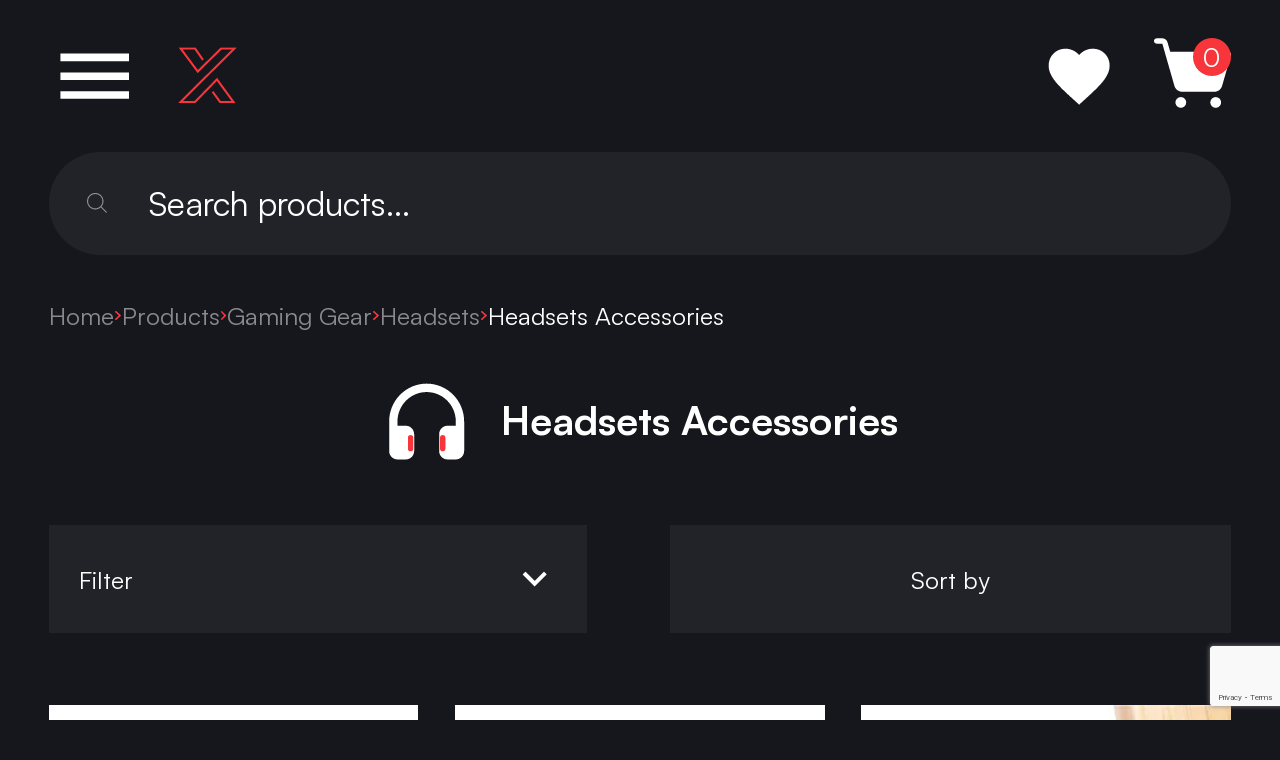

--- FILE ---
content_type: text/html; charset=UTF-8
request_url: https://ax.com.kw/product-category/products/gaming-gear/headsets-gaming-gear/headsets-accessories/
body_size: 47937
content:
<!doctype html>
<html lang="en-US">

<head><script>(function(w,i,g){w[g]=w[g]||[];if(typeof w[g].push=='function')w[g].push(i)})
(window,'GTM-PNWPGVV','google_tags_first_party');</script><script>(function(w,d,s,l){w[l]=w[l]||[];(function(){w[l].push(arguments);})('set', 'developer_id.dYzg1YT', true);
		w[l].push({'gtm.start':new Date().getTime(),event:'gtm.js'});var f=d.getElementsByTagName(s)[0],
		j=d.createElement(s);j.async=true;j.src='/mes/';
		f.parentNode.insertBefore(j,f);
		})(window,document,'script','dataLayer');</script>
    <meta charset="utf-8">
    <meta name="viewport" content="width=device-width, initial-scale=1">
        <meta name='robots' content='index, follow, max-image-preview:large, max-snippet:-1, max-video-preview:-1' />
<script>window._wca = window._wca || [];</script>

	<!-- This site is optimized with the Yoast SEO Premium plugin v20.9 (Yoast SEO v26.8) - https://yoast.com/product/yoast-seo-premium-wordpress/ -->
	<title>Headsets Accessories Archives - AX STORE</title>
	<link rel="canonical" href="https://ax.com.kw/product-category/products/gaming-gear/gaming-headsets/headsets-accessories/" />
	<meta property="og:locale" content="en_US" />
	<meta property="og:type" content="article" />
	<meta property="og:title" content="Headsets Accessories Archives" />
	<meta property="og:url" content="https://ax.com.kw/product-category/products/gaming-gear/gaming-headsets/headsets-accessories/" />
	<meta property="og:site_name" content="AX STORE" />
	<meta name="twitter:card" content="summary_large_image" />
	<script type="application/ld+json" class="yoast-schema-graph">{"@context":"https://schema.org","@graph":[{"@type":"CollectionPage","@id":"https://ax.com.kw/product-category/products/gaming-gear/gaming-headsets/headsets-accessories/","url":"https://ax.com.kw/product-category/products/gaming-gear/gaming-headsets/headsets-accessories/","name":"Headsets Accessories Archives - AX STORE","isPartOf":{"@id":"https://ax.com.kw/#website"},"primaryImageOfPage":{"@id":"https://ax.com.kw/product-category/products/gaming-gear/gaming-headsets/headsets-accessories/#primaryimage"},"image":{"@id":"https://ax.com.kw/product-category/products/gaming-gear/gaming-headsets/headsets-accessories/#primaryimage"},"thumbnailUrl":"https://ax.com.kw/app/uploads/2023/04/Untitled-2-20-3.jpg","breadcrumb":{"@id":"https://ax.com.kw/product-category/products/gaming-gear/gaming-headsets/headsets-accessories/#breadcrumb"},"inLanguage":"en-US"},{"@type":"ImageObject","inLanguage":"en-US","@id":"https://ax.com.kw/product-category/products/gaming-gear/gaming-headsets/headsets-accessories/#primaryimage","url":"https://ax.com.kw/app/uploads/2023/04/Untitled-2-20-3.jpg","contentUrl":"https://ax.com.kw/app/uploads/2023/04/Untitled-2-20-3.jpg","width":1000,"height":1000},{"@type":"BreadcrumbList","@id":"https://ax.com.kw/product-category/products/gaming-gear/gaming-headsets/headsets-accessories/#breadcrumb","itemListElement":[{"@type":"ListItem","position":1,"name":"Home","item":"https://ax.com.kw/"},{"@type":"ListItem","position":2,"name":"Products","item":"https://ax.com.kw/product-category/products/"},{"@type":"ListItem","position":3,"name":"Gaming Gear","item":"https://ax.com.kw/product-category/products/gaming-gear/"},{"@type":"ListItem","position":4,"name":"Headsets","item":"https://ax.com.kw/product-category/products/gaming-gear/gaming-headsets/"},{"@type":"ListItem","position":5,"name":"Headsets Accessories"}]},{"@type":"WebSite","@id":"https://ax.com.kw/#website","url":"https://ax.com.kw/","name":"AX STORE","description":"AX Store: Elevating Gaming to New Heights","publisher":{"@id":"https://ax.com.kw/#organization"},"alternateName":"AX","potentialAction":[{"@type":"SearchAction","target":{"@type":"EntryPoint","urlTemplate":"https://ax.com.kw/?s={search_term_string}"},"query-input":{"@type":"PropertyValueSpecification","valueRequired":true,"valueName":"search_term_string"}}],"inLanguage":"en-US"},{"@type":"Organization","@id":"https://ax.com.kw/#organization","name":"AX STORE","url":"https://ax.com.kw/","logo":{"@type":"ImageObject","inLanguage":"en-US","@id":"https://ax.com.kw/#/schema/logo/image/","url":"https://ax.com.kw/app/uploads/2023/03/AX-logo.png","contentUrl":"https://ax.com.kw/app/uploads/2023/03/AX-logo.png","width":260,"height":253,"caption":"AX STORE"},"image":{"@id":"https://ax.com.kw/#/schema/logo/image/"},"sameAs":["https://www.facebook.com/axstorekw/","https://www.tiktok.com/@axstorekw","https://discord.gg/axstore","https://wa.me/96522204965","https://www.youtube.com/axstorekw","https://www.instagram.com/axstorekw","https://g.page/r/CSKDvBdooAzrEAI/review"]}]}</script>
	<!-- / Yoast SEO Premium plugin. -->


<link rel='dns-prefetch' href='//stats.wp.com' />
<link href='https://fonts.gstatic.com' crossorigin rel='preconnect' />
<link rel="alternate" type="application/rss+xml" title="AX STORE &raquo; Headsets Accessories Category Feed" href="https://ax.com.kw/product-category/products/gaming-gear/gaming-headsets/headsets-accessories/feed/" />
<style id='wp-img-auto-sizes-contain-inline-css'>
img:is([sizes=auto i],[sizes^="auto," i]){contain-intrinsic-size:3000px 1500px}
/*# sourceURL=wp-img-auto-sizes-contain-inline-css */
</style>
<link rel='stylesheet' id='wps-selectize-css' href='https://ax.com.kw/app/plugins/woocommerce-product-search/css/selectize/selectize.min.css?ver=7.0.0' media='all' />
<link rel='stylesheet' id='wps-price-slider-css' href='https://ax.com.kw/app/plugins/woocommerce-product-search/css/price-slider.min.css?ver=7.0.0' media='all' />
<link rel='stylesheet' id='product-search-css' href='https://ax.com.kw/app/plugins/woocommerce-product-search/css/product-search.min.css?ver=7.0.0' media='all' />
<link rel='stylesheet' id='sbi_styles-css' href='https://ax.com.kw/app/plugins/instagram-feed-pro/css/sbi-styles.min.css?ver=6.9.0' media='all' />
<style id='wp-emoji-styles-inline-css'>

	img.wp-smiley, img.emoji {
		display: inline !important;
		border: none !important;
		box-shadow: none !important;
		height: 1em !important;
		width: 1em !important;
		margin: 0 0.07em !important;
		vertical-align: -0.1em !important;
		background: none !important;
		padding: 0 !important;
	}
/*# sourceURL=wp-emoji-styles-inline-css */
</style>
<style id='wp-block-library-inline-css'>
:root{--wp-block-synced-color:#7a00df;--wp-block-synced-color--rgb:122,0,223;--wp-bound-block-color:var(--wp-block-synced-color);--wp-editor-canvas-background:#ddd;--wp-admin-theme-color:#007cba;--wp-admin-theme-color--rgb:0,124,186;--wp-admin-theme-color-darker-10:#006ba1;--wp-admin-theme-color-darker-10--rgb:0,107,160.5;--wp-admin-theme-color-darker-20:#005a87;--wp-admin-theme-color-darker-20--rgb:0,90,135;--wp-admin-border-width-focus:2px}@media (min-resolution:192dpi){:root{--wp-admin-border-width-focus:1.5px}}.wp-element-button{cursor:pointer}:root .has-very-light-gray-background-color{background-color:#eee}:root .has-very-dark-gray-background-color{background-color:#313131}:root .has-very-light-gray-color{color:#eee}:root .has-very-dark-gray-color{color:#313131}:root .has-vivid-green-cyan-to-vivid-cyan-blue-gradient-background{background:linear-gradient(135deg,#00d084,#0693e3)}:root .has-purple-crush-gradient-background{background:linear-gradient(135deg,#34e2e4,#4721fb 50%,#ab1dfe)}:root .has-hazy-dawn-gradient-background{background:linear-gradient(135deg,#faaca8,#dad0ec)}:root .has-subdued-olive-gradient-background{background:linear-gradient(135deg,#fafae1,#67a671)}:root .has-atomic-cream-gradient-background{background:linear-gradient(135deg,#fdd79a,#004a59)}:root .has-nightshade-gradient-background{background:linear-gradient(135deg,#330968,#31cdcf)}:root .has-midnight-gradient-background{background:linear-gradient(135deg,#020381,#2874fc)}:root{--wp--preset--font-size--normal:16px;--wp--preset--font-size--huge:42px}.has-regular-font-size{font-size:1em}.has-larger-font-size{font-size:2.625em}.has-normal-font-size{font-size:var(--wp--preset--font-size--normal)}.has-huge-font-size{font-size:var(--wp--preset--font-size--huge)}.has-text-align-center{text-align:center}.has-text-align-left{text-align:left}.has-text-align-right{text-align:right}.has-fit-text{white-space:nowrap!important}#end-resizable-editor-section{display:none}.aligncenter{clear:both}.items-justified-left{justify-content:flex-start}.items-justified-center{justify-content:center}.items-justified-right{justify-content:flex-end}.items-justified-space-between{justify-content:space-between}.screen-reader-text{border:0;clip-path:inset(50%);height:1px;margin:-1px;overflow:hidden;padding:0;position:absolute;width:1px;word-wrap:normal!important}.screen-reader-text:focus{background-color:#ddd;clip-path:none;color:#444;display:block;font-size:1em;height:auto;left:5px;line-height:normal;padding:15px 23px 14px;text-decoration:none;top:5px;width:auto;z-index:100000}html :where(.has-border-color){border-style:solid}html :where([style*=border-top-color]){border-top-style:solid}html :where([style*=border-right-color]){border-right-style:solid}html :where([style*=border-bottom-color]){border-bottom-style:solid}html :where([style*=border-left-color]){border-left-style:solid}html :where([style*=border-width]){border-style:solid}html :where([style*=border-top-width]){border-top-style:solid}html :where([style*=border-right-width]){border-right-style:solid}html :where([style*=border-bottom-width]){border-bottom-style:solid}html :where([style*=border-left-width]){border-left-style:solid}html :where(img[class*=wp-image-]){height:auto;max-width:100%}:where(figure){margin:0 0 1em}html :where(.is-position-sticky){--wp-admin--admin-bar--position-offset:var(--wp-admin--admin-bar--height,0px)}@media screen and (max-width:600px){html :where(.is-position-sticky){--wp-admin--admin-bar--position-offset:0px}}

/*# sourceURL=wp-block-library-inline-css */
</style><link rel='stylesheet' id='wc-blocks-style-css' href='https://ax.com.kw/app/plugins/woocommerce/assets/client/blocks/wc-blocks.css?ver=wc-10.4.3' media='all' />
<style id='global-styles-inline-css'>
:root{--wp--preset--aspect-ratio--square: 1;--wp--preset--aspect-ratio--4-3: 4/3;--wp--preset--aspect-ratio--3-4: 3/4;--wp--preset--aspect-ratio--3-2: 3/2;--wp--preset--aspect-ratio--2-3: 2/3;--wp--preset--aspect-ratio--16-9: 16/9;--wp--preset--aspect-ratio--9-16: 9/16;--wp--preset--color--black: #000000;--wp--preset--color--cyan-bluish-gray: #abb8c3;--wp--preset--color--white: #ffffff;--wp--preset--color--pale-pink: #f78da7;--wp--preset--color--vivid-red: #cf2e2e;--wp--preset--color--luminous-vivid-orange: #ff6900;--wp--preset--color--luminous-vivid-amber: #fcb900;--wp--preset--color--light-green-cyan: #7bdcb5;--wp--preset--color--vivid-green-cyan: #00d084;--wp--preset--color--pale-cyan-blue: #8ed1fc;--wp--preset--color--vivid-cyan-blue: #0693e3;--wp--preset--color--vivid-purple: #9b51e0;--wp--preset--gradient--vivid-cyan-blue-to-vivid-purple: linear-gradient(135deg,rgb(6,147,227) 0%,rgb(155,81,224) 100%);--wp--preset--gradient--light-green-cyan-to-vivid-green-cyan: linear-gradient(135deg,rgb(122,220,180) 0%,rgb(0,208,130) 100%);--wp--preset--gradient--luminous-vivid-amber-to-luminous-vivid-orange: linear-gradient(135deg,rgb(252,185,0) 0%,rgb(255,105,0) 100%);--wp--preset--gradient--luminous-vivid-orange-to-vivid-red: linear-gradient(135deg,rgb(255,105,0) 0%,rgb(207,46,46) 100%);--wp--preset--gradient--very-light-gray-to-cyan-bluish-gray: linear-gradient(135deg,rgb(238,238,238) 0%,rgb(169,184,195) 100%);--wp--preset--gradient--cool-to-warm-spectrum: linear-gradient(135deg,rgb(74,234,220) 0%,rgb(151,120,209) 20%,rgb(207,42,186) 40%,rgb(238,44,130) 60%,rgb(251,105,98) 80%,rgb(254,248,76) 100%);--wp--preset--gradient--blush-light-purple: linear-gradient(135deg,rgb(255,206,236) 0%,rgb(152,150,240) 100%);--wp--preset--gradient--blush-bordeaux: linear-gradient(135deg,rgb(254,205,165) 0%,rgb(254,45,45) 50%,rgb(107,0,62) 100%);--wp--preset--gradient--luminous-dusk: linear-gradient(135deg,rgb(255,203,112) 0%,rgb(199,81,192) 50%,rgb(65,88,208) 100%);--wp--preset--gradient--pale-ocean: linear-gradient(135deg,rgb(255,245,203) 0%,rgb(182,227,212) 50%,rgb(51,167,181) 100%);--wp--preset--gradient--electric-grass: linear-gradient(135deg,rgb(202,248,128) 0%,rgb(113,206,126) 100%);--wp--preset--gradient--midnight: linear-gradient(135deg,rgb(2,3,129) 0%,rgb(40,116,252) 100%);--wp--preset--font-size--small: 13px;--wp--preset--font-size--medium: 20px;--wp--preset--font-size--large: 36px;--wp--preset--font-size--x-large: 42px;--wp--preset--spacing--20: 0.44rem;--wp--preset--spacing--30: 0.67rem;--wp--preset--spacing--40: 1rem;--wp--preset--spacing--50: 1.5rem;--wp--preset--spacing--60: 2.25rem;--wp--preset--spacing--70: 3.38rem;--wp--preset--spacing--80: 5.06rem;--wp--preset--shadow--natural: 6px 6px 9px rgba(0, 0, 0, 0.2);--wp--preset--shadow--deep: 12px 12px 50px rgba(0, 0, 0, 0.4);--wp--preset--shadow--sharp: 6px 6px 0px rgba(0, 0, 0, 0.2);--wp--preset--shadow--outlined: 6px 6px 0px -3px rgb(255, 255, 255), 6px 6px rgb(0, 0, 0);--wp--preset--shadow--crisp: 6px 6px 0px rgb(0, 0, 0);}:where(.is-layout-flex){gap: 0.5em;}:where(.is-layout-grid){gap: 0.5em;}body .is-layout-flex{display: flex;}.is-layout-flex{flex-wrap: wrap;align-items: center;}.is-layout-flex > :is(*, div){margin: 0;}body .is-layout-grid{display: grid;}.is-layout-grid > :is(*, div){margin: 0;}:where(.wp-block-columns.is-layout-flex){gap: 2em;}:where(.wp-block-columns.is-layout-grid){gap: 2em;}:where(.wp-block-post-template.is-layout-flex){gap: 1.25em;}:where(.wp-block-post-template.is-layout-grid){gap: 1.25em;}.has-black-color{color: var(--wp--preset--color--black) !important;}.has-cyan-bluish-gray-color{color: var(--wp--preset--color--cyan-bluish-gray) !important;}.has-white-color{color: var(--wp--preset--color--white) !important;}.has-pale-pink-color{color: var(--wp--preset--color--pale-pink) !important;}.has-vivid-red-color{color: var(--wp--preset--color--vivid-red) !important;}.has-luminous-vivid-orange-color{color: var(--wp--preset--color--luminous-vivid-orange) !important;}.has-luminous-vivid-amber-color{color: var(--wp--preset--color--luminous-vivid-amber) !important;}.has-light-green-cyan-color{color: var(--wp--preset--color--light-green-cyan) !important;}.has-vivid-green-cyan-color{color: var(--wp--preset--color--vivid-green-cyan) !important;}.has-pale-cyan-blue-color{color: var(--wp--preset--color--pale-cyan-blue) !important;}.has-vivid-cyan-blue-color{color: var(--wp--preset--color--vivid-cyan-blue) !important;}.has-vivid-purple-color{color: var(--wp--preset--color--vivid-purple) !important;}.has-black-background-color{background-color: var(--wp--preset--color--black) !important;}.has-cyan-bluish-gray-background-color{background-color: var(--wp--preset--color--cyan-bluish-gray) !important;}.has-white-background-color{background-color: var(--wp--preset--color--white) !important;}.has-pale-pink-background-color{background-color: var(--wp--preset--color--pale-pink) !important;}.has-vivid-red-background-color{background-color: var(--wp--preset--color--vivid-red) !important;}.has-luminous-vivid-orange-background-color{background-color: var(--wp--preset--color--luminous-vivid-orange) !important;}.has-luminous-vivid-amber-background-color{background-color: var(--wp--preset--color--luminous-vivid-amber) !important;}.has-light-green-cyan-background-color{background-color: var(--wp--preset--color--light-green-cyan) !important;}.has-vivid-green-cyan-background-color{background-color: var(--wp--preset--color--vivid-green-cyan) !important;}.has-pale-cyan-blue-background-color{background-color: var(--wp--preset--color--pale-cyan-blue) !important;}.has-vivid-cyan-blue-background-color{background-color: var(--wp--preset--color--vivid-cyan-blue) !important;}.has-vivid-purple-background-color{background-color: var(--wp--preset--color--vivid-purple) !important;}.has-black-border-color{border-color: var(--wp--preset--color--black) !important;}.has-cyan-bluish-gray-border-color{border-color: var(--wp--preset--color--cyan-bluish-gray) !important;}.has-white-border-color{border-color: var(--wp--preset--color--white) !important;}.has-pale-pink-border-color{border-color: var(--wp--preset--color--pale-pink) !important;}.has-vivid-red-border-color{border-color: var(--wp--preset--color--vivid-red) !important;}.has-luminous-vivid-orange-border-color{border-color: var(--wp--preset--color--luminous-vivid-orange) !important;}.has-luminous-vivid-amber-border-color{border-color: var(--wp--preset--color--luminous-vivid-amber) !important;}.has-light-green-cyan-border-color{border-color: var(--wp--preset--color--light-green-cyan) !important;}.has-vivid-green-cyan-border-color{border-color: var(--wp--preset--color--vivid-green-cyan) !important;}.has-pale-cyan-blue-border-color{border-color: var(--wp--preset--color--pale-cyan-blue) !important;}.has-vivid-cyan-blue-border-color{border-color: var(--wp--preset--color--vivid-cyan-blue) !important;}.has-vivid-purple-border-color{border-color: var(--wp--preset--color--vivid-purple) !important;}.has-vivid-cyan-blue-to-vivid-purple-gradient-background{background: var(--wp--preset--gradient--vivid-cyan-blue-to-vivid-purple) !important;}.has-light-green-cyan-to-vivid-green-cyan-gradient-background{background: var(--wp--preset--gradient--light-green-cyan-to-vivid-green-cyan) !important;}.has-luminous-vivid-amber-to-luminous-vivid-orange-gradient-background{background: var(--wp--preset--gradient--luminous-vivid-amber-to-luminous-vivid-orange) !important;}.has-luminous-vivid-orange-to-vivid-red-gradient-background{background: var(--wp--preset--gradient--luminous-vivid-orange-to-vivid-red) !important;}.has-very-light-gray-to-cyan-bluish-gray-gradient-background{background: var(--wp--preset--gradient--very-light-gray-to-cyan-bluish-gray) !important;}.has-cool-to-warm-spectrum-gradient-background{background: var(--wp--preset--gradient--cool-to-warm-spectrum) !important;}.has-blush-light-purple-gradient-background{background: var(--wp--preset--gradient--blush-light-purple) !important;}.has-blush-bordeaux-gradient-background{background: var(--wp--preset--gradient--blush-bordeaux) !important;}.has-luminous-dusk-gradient-background{background: var(--wp--preset--gradient--luminous-dusk) !important;}.has-pale-ocean-gradient-background{background: var(--wp--preset--gradient--pale-ocean) !important;}.has-electric-grass-gradient-background{background: var(--wp--preset--gradient--electric-grass) !important;}.has-midnight-gradient-background{background: var(--wp--preset--gradient--midnight) !important;}.has-small-font-size{font-size: var(--wp--preset--font-size--small) !important;}.has-medium-font-size{font-size: var(--wp--preset--font-size--medium) !important;}.has-large-font-size{font-size: var(--wp--preset--font-size--large) !important;}.has-x-large-font-size{font-size: var(--wp--preset--font-size--x-large) !important;}
/*# sourceURL=global-styles-inline-css */
</style>

<style id='classic-theme-styles-inline-css'>
/*! This file is auto-generated */
.wp-block-button__link{color:#fff;background-color:#32373c;border-radius:9999px;box-shadow:none;text-decoration:none;padding:calc(.667em + 2px) calc(1.333em + 2px);font-size:1.125em}.wp-block-file__button{background:#32373c;color:#fff;text-decoration:none}
/*# sourceURL=/wp-includes/css/classic-themes.min.css */
</style>
<link rel='stylesheet' id='contact-form-7-css' href='https://ax.com.kw/app/plugins/contact-form-7/includes/css/styles.css?ver=6.1.4' media='all' />
<link rel='stylesheet' id='woocommerce-layout-css' href='https://ax.com.kw/app/plugins/woocommerce/assets/css/woocommerce-layout.css?ver=10.4.3' media='all' />
<style id='woocommerce-layout-inline-css'>

	.infinite-scroll .woocommerce-pagination {
		display: none;
	}
/*# sourceURL=woocommerce-layout-inline-css */
</style>
<link rel='stylesheet' id='woocommerce-smallscreen-css' href='https://ax.com.kw/app/plugins/woocommerce/assets/css/woocommerce-smallscreen.css?ver=10.4.3' media='only screen and (max-width: 768px)' />
<link rel='stylesheet' id='woocommerce-general-css' href='https://ax.com.kw/app/plugins/woocommerce/assets/css/woocommerce.css?ver=10.4.3' media='all' />
<style id='woocommerce-inline-inline-css'>
.woocommerce form .form-row .required { visibility: visible; }
/*# sourceURL=woocommerce-inline-inline-css */
</style>
<link rel='stylesheet' id='wc-composite-css-css' href='https://ax.com.kw/app/plugins/woocommerce-composite-products/assets/css/frontend/woocommerce.css?ver=11.0.4' media='all' />
<link rel='stylesheet' id='wc-prl-css-css' href='https://ax.com.kw/app/plugins/woocommerce-product-recommendations/assets/css/frontend/woocommerce.css?ver=4.3.2' media='all' />
<link rel='stylesheet' id='woo-variation-swatches-css' href='https://ax.com.kw/app/plugins/woo-variation-swatches/assets/css/frontend.min.css?ver=1762880172' media='all' />
<style id='woo-variation-swatches-inline-css'>
:root {
--wvs-tick:url("data:image/svg+xml;utf8,%3Csvg filter='drop-shadow(0px 0px 2px rgb(0 0 0 / .8))' xmlns='http://www.w3.org/2000/svg'  viewBox='0 0 30 30'%3E%3Cpath fill='none' stroke='%23ffffff' stroke-linecap='round' stroke-linejoin='round' stroke-width='4' d='M4 16L11 23 27 7'/%3E%3C/svg%3E");

--wvs-cross:url("data:image/svg+xml;utf8,%3Csvg filter='drop-shadow(0px 0px 5px rgb(255 255 255 / .6))' xmlns='http://www.w3.org/2000/svg' width='72px' height='72px' viewBox='0 0 24 24'%3E%3Cpath fill='none' stroke='%23ff0000' stroke-linecap='round' stroke-width='0.6' d='M5 5L19 19M19 5L5 19'/%3E%3C/svg%3E");
--wvs-single-product-item-width:30px;
--wvs-single-product-item-height:30px;
--wvs-single-product-item-font-size:16px}
/*# sourceURL=woo-variation-swatches-inline-css */
</style>
<link rel='stylesheet' id='dgwt-wcas-style-css' href='https://ax.com.kw/app/plugins/ajax-search-for-woocommerce-premium/assets/css/style.min.css?ver=1.30.1' media='all' />
<link rel='preload' as='font' type='font/woff2' crossorigin='anonymous' id='tinvwl-webfont-font-css' href='https://ax.com.kw/app/plugins/ti-woocommerce-wishlist/assets/fonts/tinvwl-webfont.woff2?ver=xu2uyi' media='all' />
<link rel='stylesheet' id='tinvwl-webfont-css' href='https://ax.com.kw/app/plugins/ti-woocommerce-wishlist/assets/css/webfont.min.css?ver=2.11.1' media='all' />
<link rel='stylesheet' id='tinvwl-css' href='https://ax.com.kw/app/plugins/ti-woocommerce-wishlist/assets/css/public.min.css?ver=2.11.1' media='all' />
<link rel='stylesheet' id='pwb-styles-frontend-css' href='https://ax.com.kw/app/plugins/perfect-woocommerce-brands/build/frontend/css/style.css?ver=3.6.8' media='all' />
<style id='wcw-inlinecss-inline-css'>
 .widget_wpcategorieswidget ul.children{display:none;} .widget_wp_categories_widget{background:#fff; position:relative;}.widget_wp_categories_widget h2,.widget_wpcategorieswidget h2{color:#4a5f6d;font-size:20px;font-weight:400;margin:0 0 25px;line-height:24px;text-transform:uppercase}.widget_wp_categories_widget ul li,.widget_wpcategorieswidget ul li{font-size: 16px; margin: 0px; border-bottom: 1px dashed #f0f0f0; position: relative; list-style-type: none; line-height: 35px;}.widget_wp_categories_widget ul li:last-child,.widget_wpcategorieswidget ul li:last-child{border:none;}.widget_wp_categories_widget ul li a,.widget_wpcategorieswidget ul li a{display:inline-block;color:#007acc;transition:all .5s ease;-webkit-transition:all .5s ease;-ms-transition:all .5s ease;-moz-transition:all .5s ease;text-decoration:none;}.widget_wp_categories_widget ul li a:hover,.widget_wp_categories_widget ul li.active-cat a,.widget_wp_categories_widget ul li.active-cat span.post-count,.widget_wpcategorieswidget ul li a:hover,.widget_wpcategorieswidget ul li.active-cat a,.widget_wpcategorieswidget ul li.active-cat span.post-count{color:#ee546c}.widget_wp_categories_widget ul li span.post-count,.widget_wpcategorieswidget ul li span.post-count{height: 30px; min-width: 35px; text-align: center; background: #fff; color: #605f5f; border-radius: 5px; box-shadow: inset 2px 1px 3px rgba(0, 122, 204,.1); top: 0px; float: right; margin-top: 2px;}li.cat-item.cat-have-child > span.post-count{float:inherit;}li.cat-item.cat-item-7.cat-have-child { background: #f8f9fa; }li.cat-item.cat-have-child > span.post-count:before { content: "("; }li.cat-item.cat-have-child > span.post-count:after { content: ")"; }.cat-have-child.open-m-menu ul.children li { border-top: 1px solid #d8d8d8;border-bottom:none;}li.cat-item.cat-have-child:after{ position: absolute; right: 8px; top: 8px; background-image: url([data-uri]); content: ""; width: 18px; height: 18px;transform: rotate(270deg);}ul.children li.cat-item.cat-have-child:after{content:"";background-image: none;}.cat-have-child ul.children {display: none; z-index: 9; width: auto; position: relative; margin: 0px; padding: 0px; margin-top: 0px; padding-top: 10px; padding-bottom: 10px; list-style: none; text-align: left; background:  #f8f9fa; padding-left: 5px;}.widget_wp_categories_widget ul li ul.children li,.widget_wpcategorieswidget ul li ul.children li { border-bottom: 1px solid #fff; padding-right: 5px; }.cat-have-child.open-m-menu ul.children{display:block;}li.cat-item.cat-have-child.open-m-menu:after{transform: rotate(0deg);}.widget_wp_categories_widget > li.product_cat,.widget_wpcategorieswidget > li.product_cat {list-style: none;}.widget_wp_categories_widget > ul,.widget_wpcategorieswidget > ul {padding: 0px;}.widget_wp_categories_widget > ul li ul ,.widget_wpcategorieswidget > ul li ul {padding-left: 15px;} .wcwpro-list{padding: 0 15px;}
/*# sourceURL=wcw-inlinecss-inline-css */
</style>
<link rel='stylesheet' id='wc-cp-checkout-blocks-css' href='https://ax.com.kw/app/plugins/woocommerce-composite-products/assets/css/frontend/checkout-blocks.css?ver=11.0.4' media='all' />
<link rel='stylesheet' id='cwginstock_frontend_css-css' href='https://ax.com.kw/app/plugins/back-in-stock-notifier-for-woocommerce/assets/css/frontend.min.css?ver=6.3.1' media='' />
<style id='cwginstock_frontend_css-inline-css'>
.products .outofstock .button {display: none; }
/*# sourceURL=cwginstock_frontend_css-inline-css */
</style>
<link rel='stylesheet' id='cwginstock_bootstrap-css' href='https://ax.com.kw/app/plugins/back-in-stock-notifier-for-woocommerce/assets/css/bootstrap.min.css?ver=6.3.1' media='' />
<script src="https://ax.com.kw/wp/wp-includes/js/jquery/jquery.min.js?ver=3.7.1" id="jquery-core-js"></script>
<script id="jquery-core-js-after">
jQuery(document).ready(function($){ jQuery('li.cat-item:has(ul.children)').addClass('cat-have-child'); jQuery('.cat-have-child').removeClass('open-m-menu');jQuery('li.cat-have-child > a').click(function(){window.location.href=jQuery(this).attr('href');return false;});jQuery('li.cat-have-child').click(function(){

		var li_parentdiv = jQuery(this).parent().parent().parent().attr('class');
			if(jQuery(this).hasClass('open-m-menu')){jQuery('.cat-have-child').removeClass('open-m-menu');}else{jQuery('.cat-have-child').removeClass('open-m-menu');jQuery(this).addClass('open-m-menu');}});});
//# sourceURL=jquery-core-js-after
</script>
<script src="https://ax.com.kw/wp/wp-includes/js/jquery/jquery-migrate.min.js?ver=3.4.1" id="jquery-migrate-js"></script>
<script src="https://ax.com.kw/wp/wp-includes/js/dist/vendor/react.min.js?ver=18.3.1.1" id="react-js"></script>
<script src="https://ax.com.kw/wp/wp-includes/js/dist/vendor/react-dom.min.js?ver=18.3.1.1" id="react-dom-js"></script>
<script src="https://ax.com.kw/wp/wp-includes/js/dist/vendor/react-jsx-runtime.min.js?ver=18.3.1" id="react-jsx-runtime-js"></script>
<script src="https://ax.com.kw/wp/wp-includes/js/dist/hooks.min.js?ver=dd5603f07f9220ed27f1" id="wp-hooks-js"></script>
<script src="https://ax.com.kw/wp/wp-includes/js/dist/deprecated.min.js?ver=e1f84915c5e8ae38964c" id="wp-deprecated-js"></script>
<script src="https://ax.com.kw/wp/wp-includes/js/dist/dom.min.js?ver=26edef3be6483da3de2e" id="wp-dom-js"></script>
<script src="https://ax.com.kw/wp/wp-includes/js/dist/escape-html.min.js?ver=6561a406d2d232a6fbd2" id="wp-escape-html-js"></script>
<script src="https://ax.com.kw/wp/wp-includes/js/dist/element.min.js?ver=6a582b0c827fa25df3dd" id="wp-element-js"></script>
<script src="https://ax.com.kw/wp/wp-includes/js/dist/is-shallow-equal.min.js?ver=e0f9f1d78d83f5196979" id="wp-is-shallow-equal-js"></script>
<script src="https://ax.com.kw/wp/wp-includes/js/dist/i18n.min.js?ver=c26c3dc7bed366793375" id="wp-i18n-js"></script>
<script id="wp-i18n-js-after">
wp.i18n.setLocaleData( { 'text direction\u0004ltr': [ 'ltr' ] } );
//# sourceURL=wp-i18n-js-after
</script>
<script src="https://ax.com.kw/wp/wp-includes/js/dist/keycodes.min.js?ver=34c8fb5e7a594a1c8037" id="wp-keycodes-js"></script>
<script src="https://ax.com.kw/wp/wp-includes/js/dist/priority-queue.min.js?ver=2d59d091223ee9a33838" id="wp-priority-queue-js"></script>
<script src="https://ax.com.kw/wp/wp-includes/js/dist/compose.min.js?ver=7a9b375d8c19cf9d3d9b" id="wp-compose-js"></script>
<script src="https://ax.com.kw/wp/wp-includes/js/dist/private-apis.min.js?ver=4f465748bda624774139" id="wp-private-apis-js"></script>
<script src="https://ax.com.kw/wp/wp-includes/js/dist/redux-routine.min.js?ver=8bb92d45458b29590f53" id="wp-redux-routine-js"></script>
<script src="https://ax.com.kw/wp/wp-includes/js/dist/data.min.js?ver=f940198280891b0b6318" id="wp-data-js"></script>
<script id="wp-data-js-after">
( function() {
	var userId = 0;
	var storageKey = "WP_DATA_USER_" + userId;
	wp.data
		.use( wp.data.plugins.persistence, { storageKey: storageKey } );
} )();
//# sourceURL=wp-data-js-after
</script>
<script src="https://ax.com.kw/app/plugins/woocommerce-product-search/lib/blocks/build/trigger.js?ver=6fdce47e0eb92daa6b78" id="woocommerce-product-search-trigger-js"></script>
<script id="wfco-utm-tracking-js-extra">
var wffnUtm = {"utc_offset":"180","site_url":"https://ax.com.kw/wp","genericParamEvents":"{\"user_roles\":\"guest\",\"plugin\":\"Funnel Builder\"}","cookieKeys":["flt","timezone","is_mobile","browser","fbclid","gclid","referrer","fl_url"],"excludeDomain":["paypal.com","klarna.com","quickpay.net"]};
//# sourceURL=wfco-utm-tracking-js-extra
</script>
<script src="https://ax.com.kw/app/plugins/wp-marketing-automations/woofunnels/assets/js/utm-tracker.min.js?ver=1.10.12.76" id="wfco-utm-tracking-js" defer data-wp-strategy="defer"></script>
<script src="https://ax.com.kw/app/plugins/woocommerce/assets/js/jquery-blockui/jquery.blockUI.min.js?ver=2.7.0-wc.10.4.3" id="wc-jquery-blockui-js" data-wp-strategy="defer"></script>
<script id="wc-add-to-cart-js-extra">
var wc_add_to_cart_params = {"ajax_url":"/wp/wp-admin/admin-ajax.php","wc_ajax_url":"/?wc-ajax=%%endpoint%%","i18n_view_cart":"View cart","cart_url":"https://ax.com.kw/cart/","is_cart":"","cart_redirect_after_add":"no"};
//# sourceURL=wc-add-to-cart-js-extra
</script>
<script src="https://ax.com.kw/app/plugins/woocommerce/assets/js/frontend/add-to-cart.min.js?ver=10.4.3" id="wc-add-to-cart-js" defer data-wp-strategy="defer"></script>
<script src="https://ax.com.kw/app/plugins/woocommerce/assets/js/js-cookie/js.cookie.min.js?ver=2.1.4-wc.10.4.3" id="wc-js-cookie-js" data-wp-strategy="defer"></script>
<script id="woocommerce-js-extra">
var woocommerce_params = {"ajax_url":"/wp/wp-admin/admin-ajax.php","wc_ajax_url":"/?wc-ajax=%%endpoint%%","i18n_password_show":"Show password","i18n_password_hide":"Hide password"};
//# sourceURL=woocommerce-js-extra
</script>
<script src="https://ax.com.kw/app/plugins/woocommerce/assets/js/frontend/woocommerce.min.js?ver=10.4.3" id="woocommerce-js" defer data-wp-strategy="defer"></script>
<script src="https://stats.wp.com/s-202605.js" id="woocommerce-analytics-js" defer data-wp-strategy="defer"></script>
<link rel="https://api.w.org/" href="https://ax.com.kw/wp-json/" /><link rel="alternate" title="JSON" type="application/json" href="https://ax.com.kw/wp-json/wp/v2/product_cat/1165" /><link rel="EditURI" type="application/rsd+xml" title="RSD" href="https://ax.com.kw/wp/xmlrpc.php?rsd" />
<meta name="generator" content="WordPress 6.9" />
<meta name="generator" content="WooCommerce 10.4.3" />
<meta name="ti-site-data" content="[base64]" />
		<!-- Google Tag Manager -->
		<script>(function(w,d,s,l,i){w[l]=w[l]||[];w[l].push({'gtm.start':new Date().getTime(),event:'gtm.js'});var f=d.getElementsByTagName(s)[0],j=d.createElement(s);j.async=true;j.src="https://ss.ax.com.kw/ij5jfvpkcmp.js?"+i;f.parentNode.insertBefore(j,f);})(window,document,'script','dataLayer','3Hl=aWQ9R1RNLVBOV1BHVlY%3D&amp;sort=asc');</script>
		<!-- End Google Tag Manager -->
			<style>img#wpstats{display:none}</style>
				<style>
			.dgwt-wcas-ico-magnifier,.dgwt-wcas-ico-magnifier-handler{max-width:20px}.dgwt-wcas-search-wrapp{max-width:600px}.dgwt-wcas-search-wrapp .dgwt-wcas-sf-wrapp input[type=search].dgwt-wcas-search-input,.dgwt-wcas-search-wrapp .dgwt-wcas-sf-wrapp input[type=search].dgwt-wcas-search-input:hover,.dgwt-wcas-search-wrapp .dgwt-wcas-sf-wrapp input[type=search].dgwt-wcas-search-input:focus{background-color:#fff;border-color:#7a7a7a}		</style>
		    <script>
        window.axstore_ajax_route = {
            url: 'https://ax.com.kw/wp/wp-admin/admin-ajax.php'
        };
    </script>
    	<noscript><style>.woocommerce-product-gallery{ opacity: 1 !important; }</style></noscript>
	<style type="text/css">.wpgs-for .slick-arrow::before,.wpgs-nav .slick-prev::before, .wpgs-nav .slick-next::before{color:#dd3333;}.fancybox-bg{background-color:rgba(10,0,0,0.75);}.fancybox-caption,.fancybox-infobar{color:#fff;}.wpgs-nav .slick-slide{border-color:transparent}.wpgs-nav .slick-current{border-color:rgba(248,53,58,0.5)}.wpgs-video-wrapper{min-height:500px;}</style><link rel="icon" href="https://ax.com.kw/app/uploads/2023/03/cropped-AX-logo-32x32.png" sizes="32x32" />
<link rel="icon" href="https://ax.com.kw/app/uploads/2023/03/cropped-AX-logo-192x192.png" sizes="192x192" />
<link rel="apple-touch-icon" href="https://ax.com.kw/app/uploads/2023/03/cropped-AX-logo-180x180.png" />
<meta name="msapplication-TileImage" content="https://ax.com.kw/app/uploads/2023/03/cropped-AX-logo-270x270.png" />
<noscript><style id="rocket-lazyload-nojs-css">.rll-youtube-player, [data-lazy-src]{display:none !important;}</style></noscript>
    <link rel="preload" as="style" href="https://ax.com.kw/app/themes/axstore/public/build/assets/app-OM0Ubhf7.css" /><link rel="modulepreload" href="https://ax.com.kw/app/themes/axstore/public/build/assets/app-44CDRmkE.js" /><link rel="stylesheet" href="https://ax.com.kw/app/themes/axstore/public/build/assets/app-OM0Ubhf7.css" /><script type="module" src="https://ax.com.kw/app/themes/axstore/public/build/assets/app-44CDRmkE.js"></script></head>

<body class="archive tax-product_cat term-headsets-accessories term-1165 wp-custom-logo wp-embed-responsive wp-theme-axstore theme-axstore woocommerce woocommerce-page woocommerce-no-js woo-variation-swatches wvs-behavior-blur wvs-theme-axstore wvs-show-label wvs-tooltip tinvwl-theme-style">
	
    
    <div id="app">
        <header class="header">
    <div class="header__container header-desktop">
        <div class="header__navigation">
            <div class="header__logo">
                <a href="https://ax.com.kw/">
                    <img src="https://ax.com.kw/app/themes/axstore/public/build/assets/AX-logo-B06WFv-y.svg" />
                </a>
            </div>
            <div class="header__links">
                                                            <div class="header__links-item">
                            <a href="https://ax.com.kw/product-category/products/">
                                Products
                            </a>
                                                            <div class="header__links-arrow">
                                    <img src="https://ax.com.kw/app/themes/axstore/public/build/assets/arrow-menu-down-BNID-XH5.svg" />
                                </div>
                                                    </div>
                                            <div class="header__links-item">
                            <a href="https://ax.com.kw/product-category/products/computers-system/prebuilt-pc/">
                                Gaming PC
                            </a>
                                                    </div>
                                            <div class="header__links-item">
                            <a href="https://ax.com.kw/contact/">
                                Contact
                            </a>
                                                    </div>
                                                </div>
            <div class="header__search">
                <div class="search__container">
                    <div  class="dgwt-wcas-search-wrapp dgwt-wcas-no-submit woocommerce dgwt-wcas-style-solaris js-dgwt-wcas-layout-classic dgwt-wcas-layout-classic js-dgwt-wcas-mobile-overlay-enabled">
		<form class="dgwt-wcas-search-form" role="search" action="https://ax.com.kw/" method="get">
		<div class="dgwt-wcas-sf-wrapp">
							<svg class="dgwt-wcas-ico-magnifier" xmlns="http://www.w3.org/2000/svg"
					 xmlns:xlink="http://www.w3.org/1999/xlink" x="0px" y="0px"
					 viewBox="0 0 51.539 51.361" xml:space="preserve">
		             <path 						 d="M51.539,49.356L37.247,35.065c3.273-3.74,5.272-8.623,5.272-13.983c0-11.742-9.518-21.26-21.26-21.26 S0,9.339,0,21.082s9.518,21.26,21.26,21.26c5.361,0,10.244-1.999,13.983-5.272l14.292,14.292L51.539,49.356z M2.835,21.082 c0-10.176,8.249-18.425,18.425-18.425s18.425,8.249,18.425,18.425S31.436,39.507,21.26,39.507S2.835,31.258,2.835,21.082z"/>
				</svg>
							<label class="screen-reader-text"
				   for="dgwt-wcas-search-input-1">Products search</label>

			<input id="dgwt-wcas-search-input-1"
				   type="search"
				   class="dgwt-wcas-search-input"
				   name="s"
				   value=""
				   placeholder="Search products..."
				   autocomplete="off"
							/>
			<div class="dgwt-wcas-preloader"></div>

			<div class="dgwt-wcas-voice-search"></div>

			
			<input type="hidden" name="post_type" value="product"/>
			<input type="hidden" name="dgwt_wcas" value="1"/>

			
					</div>
	</form>
</div>

                </div>
            </div>
            <div class="header__actions">
                                    <div class="header__actions-item toggle-auth-modal">
                        <img src="https://ax.com.kw/app/themes/axstore/public/build/assets/account-vNJEZGoC.svg" />
                    </div>
                
                                    <div class="header__actions-item desktop-wishlist toggle-auth-modal">
                        <img src="https://ax.com.kw/app/themes/axstore/public/build/assets/wishlist-BDcULuVn.svg" />
                    </div>
                                <div class="header__actions-item toggle-cart-modal">

                    <img src="https://ax.com.kw/app/themes/axstore/public/build/assets/menu-cart-BKiLvvZV.svg" />
                    <div class="cart-items-count"><span>0</span></div>
                </div>
            </div>
        </div>
        <div class="header__menu">
            <div class="categories">
                                    <a href="https://ax.com.kw/product-category/products/pro-audio-gear/">
                        <div class="category" data-category="533">
                            <div class="category-container">
                                <div class="category-icon">
                                    <img
                                        src=https://ax.com.kw/app/uploads/2023/04/Icons.svg />
                                </div>
                                <div class="category-text">
                                    Pro Audio Gear
                                </div>
                            </div>
                        </div>
                    </a>
                                    <a href="https://ax.com.kw/product-category/products/gaming-gear/">
                        <div class="category" data-category="534">
                            <div class="category-container">
                                <div class="category-icon">
                                    <img
                                        src=https://ax.com.kw/app/uploads/2023/04/Icons-1-1.svg />
                                </div>
                                <div class="category-text">
                                    Gaming Gear
                                </div>
                            </div>
                        </div>
                    </a>
                                    <a href="https://ax.com.kw/product-category/products/streaming-gear/">
                        <div class="category" data-category="535">
                            <div class="category-container">
                                <div class="category-icon">
                                    <img
                                        src=https://ax.com.kw/app/uploads/2023/04/Icons-2-1.svg />
                                </div>
                                <div class="category-text">
                                    Streaming Gear
                                </div>
                            </div>
                        </div>
                    </a>
                                    <a href="https://ax.com.kw/product-category/products/pc-components/">
                        <div class="category" data-category="664">
                            <div class="category-container">
                                <div class="category-icon">
                                    <img
                                        src=https://ax.com.kw/app/uploads/2023/03/Icons-34.png />
                                </div>
                                <div class="category-text">
                                    PC Components
                                </div>
                            </div>
                        </div>
                    </a>
                                    <a href="https://ax.com.kw/product-category/products/computers-system/">
                        <div class="category" data-category="537">
                            <div class="category-container">
                                <div class="category-icon">
                                    <img
                                        src=https://ax.com.kw/app/uploads/2023/04/Icons-4-1.svg />
                                </div>
                                <div class="category-text">
                                    Computers system
                                </div>
                            </div>
                        </div>
                    </a>
                                    <a href="https://ax.com.kw/product-category/products/apple-products/">
                        <div class="category" data-category="538">
                            <div class="category-container">
                                <div class="category-icon">
                                    <img
                                        src=https://ax.com.kw/app/uploads/2023/04/Icons-5-1.svg />
                                </div>
                                <div class="category-text">
                                    Apple Products
                                </div>
                            </div>
                        </div>
                    </a>
                                    <a href="https://ax.com.kw/product-category/products/smart-home/">
                        <div class="category" data-category="539">
                            <div class="category-container">
                                <div class="category-icon">
                                    <img
                                        src=https://ax.com.kw/app/uploads/2023/04/Icons-6-1.svg />
                                </div>
                                <div class="category-text">
                                    Smart Home
                                </div>
                            </div>
                        </div>
                    </a>
                            </div>
            <div class="subcategories">
                                                            <div class="subcategory-container" data-category="533">
                            <div class="subcategory-box">
                                                                    <div class='subcategory-level2'>
                                        <a href="https://ax.com.kw/product-category/products/pro-audio-gear/microphones/">
                                            <div class="subcategory-level2-item">
                                                <div class="level2-icon">
                                                    <img
                                                        src=https://ax.com.kw/app/uploads/2023/03/Icons-22.png />
                                                </div>
                                                <div class="level2-name"> Microphones</div>
                                                                                                    <div class="level2-promo"> <img src="https://ax.com.kw/app/themes/axstore/public/build/assets/deal-BvXifOjx.png" /></div>
                                                                                            </div>
                                        </a>
                                                                                    <div class='subcategory-level3'>
                                                                                                    <div class="subcategory-level3-item">
                                                        <a href="https://ax.com.kw/product-category/products/pro-audio-gear/microphones/microphones-stands/">
                                                            Microphones stands
                                                        </a>
                                                    </div>
                                                                                                    <div class="subcategory-level3-item">
                                                        <a href="https://ax.com.kw/product-category/products/pro-audio-gear/microphones/accessories/">
                                                            Accessories
                                                        </a>
                                                    </div>
                                                                                            </div>
                                                                            </div>
                                                                    <div class='subcategory-level2'>
                                        <a href="https://ax.com.kw/product-category/products/pro-audio-gear/recorder-devices/">
                                            <div class="subcategory-level2-item">
                                                <div class="level2-icon">
                                                    <img
                                                        src=https://ax.com.kw/app/uploads/2023/05/recorder-devices.svg />
                                                </div>
                                                <div class="level2-name"> Recorder Devices</div>
                                                                                                    <div class="level2-promo"> <img src="https://ax.com.kw/app/themes/axstore/public/build/assets/deal-BvXifOjx.png" /></div>
                                                                                            </div>
                                        </a>
                                                                            </div>
                                                                    <div class='subcategory-level2'>
                                        <a href="https://ax.com.kw/product-category/products/pro-audio-gear/discounted-bundles/">
                                            <div class="subcategory-level2-item">
                                                <div class="level2-icon">
                                                    <img
                                                        src=https://ax.com.kw/app/uploads/2024/06/Property-1audio.png />
                                                </div>
                                                <div class="level2-name"> Discounted Bundles</div>
                                                                                                    <div class="level2-promo"> <img src="https://ax.com.kw/app/themes/axstore/public/build/assets/deal-BvXifOjx.png" /></div>
                                                                                            </div>
                                        </a>
                                                                            </div>
                                                                    <div class='subcategory-level2'>
                                        <a href="https://ax.com.kw/product-category/products/pro-audio-gear/headphones/">
                                            <div class="subcategory-level2-item">
                                                <div class="level2-icon">
                                                    <img
                                                        src=https://ax.com.kw/app/uploads/2023/04/Icons.svg />
                                                </div>
                                                <div class="level2-name"> Headphones</div>
                                                                                                    <div class="level2-promo"> <img src="https://ax.com.kw/app/themes/axstore/public/build/assets/deal-BvXifOjx.png" /></div>
                                                                                            </div>
                                        </a>
                                                                                    <div class='subcategory-level3'>
                                                                                                    <div class="subcategory-level3-item">
                                                        <a href="https://ax.com.kw/product-category/products/pro-audio-gear/headphones/headphones-accessories/">
                                                            Headphones Accessories
                                                        </a>
                                                    </div>
                                                                                            </div>
                                                                            </div>
                                                                    <div class='subcategory-level2'>
                                        <a href="https://ax.com.kw/product-category/products/pro-audio-gear/amps-dacs/">
                                            <div class="subcategory-level2-item">
                                                <div class="level2-icon">
                                                    <img
                                                        src=https://ax.com.kw/app/uploads/2023/04/Property-1sound-cards.svg />
                                                </div>
                                                <div class="level2-name"> AMPs &amp; DACs</div>
                                                                                                    <div class="level2-promo"> <img src="https://ax.com.kw/app/themes/axstore/public/build/assets/deal-BvXifOjx.png" /></div>
                                                                                            </div>
                                        </a>
                                                                            </div>
                                                                    <div class='subcategory-level2'>
                                        <a href="https://ax.com.kw/product-category/products/pro-audio-gear/audio-interfaces-mixers/">
                                            <div class="subcategory-level2-item">
                                                <div class="level2-icon">
                                                    <img
                                                        src=https://ax.com.kw/app/uploads/2023/04/Property-1audio.svg />
                                                </div>
                                                <div class="level2-name"> Audio Interfaces &amp; Mixers</div>
                                                                                                    <div class="level2-promo"> <img src="https://ax.com.kw/app/themes/axstore/public/build/assets/deal-BvXifOjx.png" /></div>
                                                                                            </div>
                                        </a>
                                                                            </div>
                                                                    <div class='subcategory-level2'>
                                        <a href="https://ax.com.kw/product-category/products/pro-audio-gear/mixers/">
                                            <div class="subcategory-level2-item">
                                                <div class="level2-icon">
                                                    <img
                                                        src=https://ax.com.kw/app/uploads/2023/04/Property-1mixers.svg />
                                                </div>
                                                <div class="level2-name"> Mixers</div>
                                                                                                    <div class="level2-promo"> <img src="https://ax.com.kw/app/themes/axstore/public/build/assets/deal-BvXifOjx.png" /></div>
                                                                                            </div>
                                        </a>
                                                                            </div>
                                                                    <div class='subcategory-level2'>
                                        <a href="https://ax.com.kw/product-category/products/pro-audio-gear/preamps/">
                                            <div class="subcategory-level2-item">
                                                <div class="level2-icon">
                                                    <img
                                                        src=https://ax.com.kw/app/uploads/2023/04/Property-1memory-ram.svg />
                                                </div>
                                                <div class="level2-name"> Preamps</div>
                                                                                            </div>
                                        </a>
                                                                            </div>
                                                                    <div class='subcategory-level2'>
                                        <a href="https://ax.com.kw/product-category/products/pro-audio-gear/stands-mounts/">
                                            <div class="subcategory-level2-item">
                                                <div class="level2-icon">
                                                    <img
                                                        src=https://ax.com.kw/app/uploads/2023/03/Icons-15.png />
                                                </div>
                                                <div class="level2-name"> Stands &amp; Mounts</div>
                                                                                            </div>
                                        </a>
                                                                            </div>
                                                                    <div class='subcategory-level2'>
                                        <a href="https://ax.com.kw/product-category/products/pro-audio-gear/cables-adapters/">
                                            <div class="subcategory-level2-item">
                                                <div class="level2-icon">
                                                    <img
                                                        src=https://ax.com.kw/app/uploads/2023/04/Property-1cables.svg />
                                                </div>
                                                <div class="level2-name"> Cables &amp; Adapters</div>
                                                                                                    <div class="level2-promo"> <img src="https://ax.com.kw/app/themes/axstore/public/build/assets/deal-BvXifOjx.png" /></div>
                                                                                            </div>
                                        </a>
                                                                            </div>
                                                                    <div class='subcategory-level2'>
                                        <a href="https://ax.com.kw/product-category/products/pro-audio-gear/acoustic-treatment/">
                                            <div class="subcategory-level2-item">
                                                <div class="level2-icon">
                                                    <img
                                                        src=https://ax.com.kw/app/uploads/2023/04/Property-1acoustic-treatment.svg />
                                                </div>
                                                <div class="level2-name"> Acoustic Treatment</div>
                                                                                            </div>
                                        </a>
                                                                            </div>
                                
                            </div>
                                                            <div class="subcategory-banner"
                                    style="background-image: url('https://ax.com.kw/app/uploads/2026/01/AXproaudio-copy-819x1024.webp')">
                                    <div class="subcategory-banner-content">
                                        <div class="subcategory-banner-title">
                                            Pro Audio Gear
                                        </div>
                                        <div class="subcategory-banner-text">
                                            Professional audio gear for creators, streamers, and podcasters. Clean sound, precise control, reliable performance.
                                        </div>
                                        <a class="cta-button" href="#">
    Upgrade Your Sound
    <div class="arrow center">
                    <svg width="8" height="13" viewBox="0 0 8 13" fill="none" xmlns="http://www.w3.org/2000/svg">
                <path
                    d="M7.69999 6.70001L1.69999 12.7L0.299988 11.3L4.89999 6.70001L0.299987 2.10001L1.69999 0.700012L7.69999 6.70001Z"
                    fill="white" />
            </svg>
            </div>
</a>

                                        
                                        

                                    </div>
                                </div>
                                                    </div>
                                                                                <div class="subcategory-container" data-category="534">
                            <div class="subcategory-box">
                                                                    <div class='subcategory-level2'>
                                        <a href="https://ax.com.kw/product-category/products/gaming-gear/network/">
                                            <div class="subcategory-level2-item">
                                                <div class="level2-icon">
                                                    <img
                                                        src=https://ax.com.kw/app/uploads/2023/05/network.svg />
                                                </div>
                                                <div class="level2-name"> Network</div>
                                                                                                    <div class="level2-promo"> <img src="https://ax.com.kw/app/themes/axstore/public/build/assets/deal-BvXifOjx.png" /></div>
                                                                                            </div>
                                        </a>
                                                                            </div>
                                                                    <div class='subcategory-level2'>
                                        <a href="https://ax.com.kw/product-category/products/gaming-gear/mice/">
                                            <div class="subcategory-level2-item">
                                                <div class="level2-icon">
                                                    <img
                                                        src=https://ax.com.kw/app/uploads/2023/04/Icons-2-1.svg />
                                                </div>
                                                <div class="level2-name"> Mice</div>
                                                                                                    <div class="level2-promo"> <img src="https://ax.com.kw/app/themes/axstore/public/build/assets/deal-BvXifOjx.png" /></div>
                                                                                            </div>
                                        </a>
                                                                                    <div class='subcategory-level3'>
                                                                                                    <div class="subcategory-level3-item">
                                                        <a href="https://ax.com.kw/product-category/products/gaming-gear/mice/mice-accessories/">
                                                            Mice Accessories
                                                        </a>
                                                    </div>
                                                                                            </div>
                                                                            </div>
                                                                    <div class='subcategory-level2'>
                                        <a href="https://ax.com.kw/product-category/products/gaming-gear/monitors/">
                                            <div class="subcategory-level2-item">
                                                <div class="level2-icon">
                                                    <img
                                                        src=https://ax.com.kw/app/uploads/2023/03/Icons-34.png />
                                                </div>
                                                <div class="level2-name"> Monitors</div>
                                                                                                    <div class="level2-promo"> <img src="https://ax.com.kw/app/themes/axstore/public/build/assets/deal-BvXifOjx.png" /></div>
                                                                                            </div>
                                        </a>
                                                                                    <div class='subcategory-level3'>
                                                                                                    <div class="subcategory-level3-item">
                                                        <a href="https://ax.com.kw/product-category/products/gaming-gear/monitors/stands-mounts-monitors/">
                                                            Stands &amp; Mounts
                                                        </a>
                                                    </div>
                                                                                                    <div class="subcategory-level3-item">
                                                        <a href="https://ax.com.kw/product-category/products/gaming-gear/monitors/monitors2/">
                                                            Monitors
                                                        </a>
                                                    </div>
                                                                                                    <div class="subcategory-level3-item">
                                                        <a href="https://ax.com.kw/product-category/products/gaming-gear/monitors/monitor-accessories/">
                                                            Accessories
                                                        </a>
                                                    </div>
                                                                                            </div>
                                                                            </div>
                                                                    <div class='subcategory-level2'>
                                        <a href="https://ax.com.kw/product-category/products/gaming-gear/gaming-chairs-desks/">
                                            <div class="subcategory-level2-item">
                                                <div class="level2-icon">
                                                    <img
                                                        src=https://ax.com.kw/app/uploads/2023/05/gaming-chairs-desks.svg />
                                                </div>
                                                <div class="level2-name"> Gaming Chairs &amp; Desks</div>
                                                                                                    <div class="level2-promo"> <img src="https://ax.com.kw/app/themes/axstore/public/build/assets/deal-BvXifOjx.png" /></div>
                                                                                            </div>
                                        </a>
                                                                            </div>
                                                                    <div class='subcategory-level2'>
                                        <a href="https://ax.com.kw/product-category/products/gaming-gear/usb-storage-memory/">
                                            <div class="subcategory-level2-item">
                                                <div class="level2-icon">
                                                    <img
                                                        src=https://ax.com.kw/app/uploads/2023/03/Icons-31.png />
                                                </div>
                                                <div class="level2-name"> USB Storage &amp; Memory</div>
                                                                                                    <div class="level2-promo"> <img src="https://ax.com.kw/app/themes/axstore/public/build/assets/deal-BvXifOjx.png" /></div>
                                                                                            </div>
                                        </a>
                                                                            </div>
                                                                    <div class='subcategory-level2'>
                                        <a href="https://ax.com.kw/product-category/products/gaming-gear/keyboards/">
                                            <div class="subcategory-level2-item">
                                                <div class="level2-icon">
                                                    <img
                                                        src=https://ax.com.kw/app/uploads/2023/04/Icons-1-1.svg />
                                                </div>
                                                <div class="level2-name"> Keyboards</div>
                                                                                                    <div class="level2-promo"> <img src="https://ax.com.kw/app/themes/axstore/public/build/assets/deal-BvXifOjx.png" /></div>
                                                                                            </div>
                                        </a>
                                                                                    <div class='subcategory-level3'>
                                                                                                    <div class="subcategory-level3-item">
                                                        <a href="https://ax.com.kw/product-category/products/gaming-gear/keyboards/keyboards-accessories/">
                                                            Keyboards Accessories
                                                        </a>
                                                    </div>
                                                                                            </div>
                                                                            </div>
                                                                    <div class='subcategory-level2'>
                                        <a href="https://ax.com.kw/product-category/products/gaming-gear/mousepads/">
                                            <div class="subcategory-level2-item">
                                                <div class="level2-icon">
                                                    <img
                                                        src=https://ax.com.kw/app/uploads/2023/04/Property-1mousepad.svg />
                                                </div>
                                                <div class="level2-name"> Mousepads</div>
                                                                                                    <div class="level2-promo"> <img src="https://ax.com.kw/app/themes/axstore/public/build/assets/deal-BvXifOjx.png" /></div>
                                                                                            </div>
                                        </a>
                                                                            </div>
                                                                    <div class='subcategory-level2'>
                                        <a href="https://ax.com.kw/product-category/products/gaming-gear/gaming-headsets/">
                                            <div class="subcategory-level2-item">
                                                <div class="level2-icon">
                                                    <img
                                                        src=https://ax.com.kw/app/uploads/2023/04/Icons.svg />
                                                </div>
                                                <div class="level2-name"> Headsets</div>
                                                                                                    <div class="level2-promo"> <img src="https://ax.com.kw/app/themes/axstore/public/build/assets/deal-BvXifOjx.png" /></div>
                                                                                            </div>
                                        </a>
                                                                                    <div class='subcategory-level3'>
                                                                                                    <div class="subcategory-level3-item">
                                                        <a href="https://ax.com.kw/product-category/products/gaming-gear/gaming-headsets/headsets-accessories/">
                                                            Headsets Accessories
                                                        </a>
                                                    </div>
                                                                                            </div>
                                                                            </div>
                                                                    <div class='subcategory-level2'>
                                        <a href="https://ax.com.kw/product-category/products/gaming-gear/speakers/">
                                            <div class="subcategory-level2-item">
                                                <div class="level2-icon">
                                                    <img
                                                        src=https://ax.com.kw/app/uploads/2023/03/Icons-21.png />
                                                </div>
                                                <div class="level2-name"> Speakers</div>
                                                                                            </div>
                                        </a>
                                                                            </div>
                                                                    <div class='subcategory-level2'>
                                        <a href="https://ax.com.kw/product-category/products/gaming-gear/usb-microphones/">
                                            <div class="subcategory-level2-item">
                                                <div class="level2-icon">
                                                    <img
                                                        src=https://ax.com.kw/app/uploads/2023/04/Property-1microphone.svg />
                                                </div>
                                                <div class="level2-name"> USB Microphones</div>
                                                                                            </div>
                                        </a>
                                                                            </div>
                                                                    <div class='subcategory-level2'>
                                        <a href="https://ax.com.kw/product-category/products/gaming-gear/controllers-gamepad/">
                                            <div class="subcategory-level2-item">
                                                <div class="level2-icon">
                                                    <img
                                                        src=https://ax.com.kw/app/uploads/2023/04/Property-1discord.svg />
                                                </div>
                                                <div class="level2-name"> Controllers &amp; Gamepad</div>
                                                                                            </div>
                                        </a>
                                                                            </div>
                                                                    <div class='subcategory-level2'>
                                        <a href="https://ax.com.kw/product-category/products/gaming-gear/vr-accessories/">
                                            <div class="subcategory-level2-item">
                                                <div class="level2-icon">
                                                    <img
                                                        src=https://ax.com.kw/app/uploads/2023/04/Property-1VR.svg />
                                                </div>
                                                <div class="level2-name"> VR &amp; Accessories</div>
                                                                                            </div>
                                        </a>
                                                                            </div>
                                                                    <div class='subcategory-level2'>
                                        <a href="https://ax.com.kw/product-category/products/gaming-gear/cables-adapters-gaming-gear/">
                                            <div class="subcategory-level2-item">
                                                <div class="level2-icon">
                                                    <img
                                                        src=https://ax.com.kw/app/uploads/2023/04/Property-1cables.svg />
                                                </div>
                                                <div class="level2-name"> Cables &amp; Adapters</div>
                                                                                            </div>
                                        </a>
                                                                            </div>
                                                                    <div class='subcategory-level2'>
                                        <a href="https://ax.com.kw/product-category/products/gaming-gear/accessories-gaming-gear/">
                                            <div class="subcategory-level2-item">
                                                <div class="level2-icon">
                                                    <img
                                                        src=https://ax.com.kw/app/uploads/2023/04/Property-1cables.svg />
                                                </div>
                                                <div class="level2-name"> Accessories</div>
                                                                                            </div>
                                        </a>
                                                                            </div>
                                
                            </div>
                                                            <div class="subcategory-banner"
                                    style="background-image: url('https://ax.com.kw/app/uploads/2026/01/AXgg-1-825x1024.png')">
                                    <div class="subcategory-banner-content">
                                        <div class="subcategory-banner-title">
                                            Unleash your gaming prowess
                                        </div>
                                        <div class="subcategory-banner-text">
                                             with our exceptional gaming mouse, engineered for precision and performance.
                                        </div>
                                        <a class="cta-button" href="#">
    Discover Now!
    <div class="arrow center">
                    <svg width="8" height="13" viewBox="0 0 8 13" fill="none" xmlns="http://www.w3.org/2000/svg">
                <path
                    d="M7.69999 6.70001L1.69999 12.7L0.299988 11.3L4.89999 6.70001L0.299987 2.10001L1.69999 0.700012L7.69999 6.70001Z"
                    fill="white" />
            </svg>
            </div>
</a>

                                        
                                        

                                    </div>
                                </div>
                                                    </div>
                                                                                <div class="subcategory-container" data-category="535">
                            <div class="subcategory-box">
                                                                    <div class='subcategory-level2'>
                                        <a href="https://ax.com.kw/product-category/products/streaming-gear/streaming-lighting/">
                                            <div class="subcategory-level2-item">
                                                <div class="level2-icon">
                                                    <img
                                                        src=https://ax.com.kw/app/uploads/2023/03/Icons-27.png />
                                                </div>
                                                <div class="level2-name"> Lighting</div>
                                                                                                    <div class="level2-promo"> <img src="https://ax.com.kw/app/themes/axstore/public/build/assets/deal-BvXifOjx.png" /></div>
                                                                                            </div>
                                        </a>
                                                                            </div>
                                                                    <div class='subcategory-level2'>
                                        <a href="https://ax.com.kw/product-category/products/streaming-gear/webcames-camera/">
                                            <div class="subcategory-level2-item">
                                                <div class="level2-icon">
                                                    <img
                                                        src=https://ax.com.kw/app/uploads/2023/04/Property-1camera.svg />
                                                </div>
                                                <div class="level2-name"> Webcames &amp; Camera</div>
                                                                                            </div>
                                        </a>
                                                                            </div>
                                                                    <div class='subcategory-level2'>
                                        <a href="https://ax.com.kw/product-category/products/streaming-gear/stream-deck/">
                                            <div class="subcategory-level2-item">
                                                <div class="level2-icon">
                                                    <img
                                                        src=https://ax.com.kw/app/uploads/2023/04/Icons-1-1.svg />
                                                </div>
                                                <div class="level2-name"> Stream Deck &amp; Macro Device</div>
                                                                                            </div>
                                        </a>
                                                                            </div>
                                                                    <div class='subcategory-level2'>
                                        <a href="https://ax.com.kw/product-category/products/streaming-gear/capture-devices/">
                                            <div class="subcategory-level2-item">
                                                <div class="level2-icon">
                                                    <img
                                                        src=https://ax.com.kw/app/uploads/2023/04/Property-1accessories.svg />
                                                </div>
                                                <div class="level2-name"> Capture Devices</div>
                                                                                            </div>
                                        </a>
                                                                            </div>
                                                                    <div class='subcategory-level2'>
                                        <a href="https://ax.com.kw/product-category/products/streaming-gear/streaming-mic-accessories/">
                                            <div class="subcategory-level2-item">
                                                <div class="level2-icon">
                                                    <img
                                                        src=https://ax.com.kw/app/uploads/2023/05/accessories.svg />
                                                </div>
                                                <div class="level2-name"> Accessories</div>
                                                                                            </div>
                                        </a>
                                                                            </div>
                                                                    <div class='subcategory-level2'>
                                        <a href="https://ax.com.kw/product-category/products/streaming-gear/green-screen/">
                                            <div class="subcategory-level2-item">
                                                <div class="level2-icon">
                                                    <img
                                                        src=https://ax.com.kw/app/uploads/2023/04/Property-1green-screen.svg />
                                                </div>
                                                <div class="level2-name"> Green Screen</div>
                                                                                            </div>
                                        </a>
                                                                            </div>
                                                                    <div class='subcategory-level2'>
                                        <a href="https://ax.com.kw/product-category/products/streaming-gear/streaming-mixers/">
                                            <div class="subcategory-level2-item">
                                                <div class="level2-icon">
                                                    <img
                                                        src=https://ax.com.kw/app/uploads/2023/04/Property-1mixers.svg />
                                                </div>
                                                <div class="level2-name"> Mixers</div>
                                                                                            </div>
                                        </a>
                                                                            </div>
                                                                    <div class='subcategory-level2'>
                                        <a href="https://ax.com.kw/product-category/products/streaming-gear/streaming-stands-mounts/">
                                            <div class="subcategory-level2-item">
                                                <div class="level2-icon">
                                                    <img
                                                        src=https://ax.com.kw/app/uploads/2023/03/Icons-15.png />
                                                </div>
                                                <div class="level2-name"> Stands &amp; Mounts</div>
                                                                                            </div>
                                        </a>
                                                                            </div>
                                
                            </div>
                                                            <div class="subcategory-banner"
                                    style="background-image: url('https://ax.com.kw/app/uploads/2026/01/WhatsApp-Image-2026-01-05-at-07.29.57-819x1024.jpeg')">
                                    <div class="subcategory-banner-content">
                                        <div class="subcategory-banner-title">
                                            Streaming Gear
                                        </div>
                                        <div class="subcategory-banner-text">
                                            Essential streaming gear for live broadcasts, content creation, and professional setups. Reliable performance for every stream.
                                        </div>
                                        <a class="cta-button" href="#">
    Explore Streaming Gear
    <div class="arrow center">
                    <svg width="8" height="13" viewBox="0 0 8 13" fill="none" xmlns="http://www.w3.org/2000/svg">
                <path
                    d="M7.69999 6.70001L1.69999 12.7L0.299988 11.3L4.89999 6.70001L0.299987 2.10001L1.69999 0.700012L7.69999 6.70001Z"
                    fill="white" />
            </svg>
            </div>
</a>

                                        
                                        

                                    </div>
                                </div>
                                                    </div>
                                                                                <div class="subcategory-container" data-category="664">
                            <div class="subcategory-box">
                                                                    <div class='subcategory-level2'>
                                        <a href="https://ax.com.kw/product-category/products/pc-components/cace-accessories/">
                                            <div class="subcategory-level2-item">
                                                <div class="level2-icon">
                                                    <img
                                                        src=https://ax.com.kw/app/uploads/2023/03/Icons-19.png />
                                                </div>
                                                <div class="level2-name"> Cace Accessories</div>
                                                                                                    <div class="level2-promo"> <img src="https://ax.com.kw/app/themes/axstore/public/build/assets/deal-BvXifOjx.png" /></div>
                                                                                            </div>
                                        </a>
                                                                            </div>
                                                                    <div class='subcategory-level2'>
                                        <a href="https://ax.com.kw/product-category/products/pc-components/cpu-cooler/">
                                            <div class="subcategory-level2-item">
                                                <div class="level2-icon">
                                                    <img
                                                        src=https://ax.com.kw/app/uploads/2023/03/Icons-13.png />
                                                </div>
                                                <div class="level2-name"> CPU Cooler</div>
                                                                                            </div>
                                        </a>
                                                                            </div>
                                                                    <div class='subcategory-level2'>
                                        <a href="https://ax.com.kw/product-category/products/pc-components/pc-cases/">
                                            <div class="subcategory-level2-item">
                                                <div class="level2-icon">
                                                    <img
                                                        src=https://ax.com.kw/app/uploads/2023/03/Icons-14.png />
                                                </div>
                                                <div class="level2-name"> PC Cases</div>
                                                                                            </div>
                                        </a>
                                                                                    <div class='subcategory-level3'>
                                                                                                    <div class="subcategory-level3-item">
                                                        <a href="https://ax.com.kw/product-category/products/pc-components/pc-cases/components-case-accesories/">
                                                            Case Accessories
                                                        </a>
                                                    </div>
                                                                                            </div>
                                                                            </div>
                                                                    <div class='subcategory-level2'>
                                        <a href="https://ax.com.kw/product-category/products/pc-components/storage-devices/">
                                            <div class="subcategory-level2-item">
                                                <div class="level2-icon">
                                                    <img
                                                        src=https://ax.com.kw/app/uploads/2023/03/Icons-32.png />
                                                </div>
                                                <div class="level2-name"> Storage Devices</div>
                                                                                            </div>
                                        </a>
                                                                            </div>
                                                                    <div class='subcategory-level2'>
                                        <a href="https://ax.com.kw/product-category/products/pc-components/motherboards-pc-components-2/">
                                            <div class="subcategory-level2-item">
                                                <div class="level2-icon">
                                                    <img
                                                        src=https://ax.com.kw/app/uploads/2023/03/Icons-30.png />
                                                </div>
                                                <div class="level2-name"> Motherboards</div>
                                                                                                    <div class="level2-promo"> <img src="https://ax.com.kw/app/themes/axstore/public/build/assets/deal-BvXifOjx.png" /></div>
                                                                                            </div>
                                        </a>
                                                                            </div>
                                                                    <div class='subcategory-level2'>
                                        <a href="https://ax.com.kw/product-category/products/pc-components/power-supplies-pc-components-2/">
                                            <div class="subcategory-level2-item">
                                                <div class="level2-icon">
                                                    <img
                                                        src=https://ax.com.kw/app/uploads/2023/03/Icons-16.png />
                                                </div>
                                                <div class="level2-name"> Power Supplies</div>
                                                                                                    <div class="level2-promo"> <img src="https://ax.com.kw/app/themes/axstore/public/build/assets/deal-BvXifOjx.png" /></div>
                                                                                            </div>
                                        </a>
                                                                            </div>
                                                                    <div class='subcategory-level2'>
                                        <a href="https://ax.com.kw/product-category/products/pc-components/memory/">
                                            <div class="subcategory-level2-item">
                                                <div class="level2-icon">
                                                    <img
                                                        src=https://ax.com.kw/app/uploads/2023/03/Icons-31.png />
                                                </div>
                                                <div class="level2-name"> Memory</div>
                                                                                            </div>
                                        </a>
                                                                            </div>
                                                                    <div class='subcategory-level2'>
                                        <a href="https://ax.com.kw/product-category/products/pc-components/processors/">
                                            <div class="subcategory-level2-item">
                                                <div class="level2-icon">
                                                    <img
                                                        src=https://ax.com.kw/app/uploads/2023/05/processors.svg />
                                                </div>
                                                <div class="level2-name"> Processors</div>
                                                                                                    <div class="level2-promo"> <img src="https://ax.com.kw/app/themes/axstore/public/build/assets/deal-BvXifOjx.png" /></div>
                                                                                            </div>
                                        </a>
                                                                            </div>
                                                                    <div class='subcategory-level2'>
                                        <a href="https://ax.com.kw/product-category/products/pc-components/graphics-card/">
                                            <div class="subcategory-level2-item">
                                                <div class="level2-icon">
                                                    <img
                                                        src=https://ax.com.kw/app/uploads/2023/03/Icons-31.png />
                                                </div>
                                                <div class="level2-name"> Graphics Card</div>
                                                                                                    <div class="level2-promo"> <img src="https://ax.com.kw/app/themes/axstore/public/build/assets/deal-BvXifOjx.png" /></div>
                                                                                            </div>
                                        </a>
                                                                            </div>
                                                                    <div class='subcategory-level2'>
                                        <a href="https://ax.com.kw/product-category/products/pc-components/lighting/">
                                            <div class="subcategory-level2-item">
                                                <div class="level2-icon">
                                                    <img
                                                        src=https://ax.com.kw/app/uploads/2023/03/Icons-27.png />
                                                </div>
                                                <div class="level2-name"> Lighting</div>
                                                                                            </div>
                                        </a>
                                                                            </div>
                                                                    <div class='subcategory-level2'>
                                        <a href="https://ax.com.kw/product-category/products/pc-components/case-fans-pc-components-2/">
                                            <div class="subcategory-level2-item">
                                                <div class="level2-icon">
                                                    <img
                                                        src=https://ax.com.kw/app/uploads/2023/05/case-fans.svg />
                                                </div>
                                                <div class="level2-name"> Case Fans</div>
                                                                                                    <div class="level2-promo"> <img src="https://ax.com.kw/app/themes/axstore/public/build/assets/deal-BvXifOjx.png" /></div>
                                                                                            </div>
                                        </a>
                                                                            </div>
                                                                    <div class='subcategory-level2'>
                                        <a href="https://ax.com.kw/product-category/products/pc-components/component-accesories-controller/">
                                            <div class="subcategory-level2-item">
                                                <div class="level2-icon">
                                                    <img
                                                        src=https://ax.com.kw/app/uploads/2023/04/Property-1accessories.svg />
                                                </div>
                                                <div class="level2-name"> Accessories &amp; Controllers</div>
                                                                                            </div>
                                        </a>
                                                                            </div>
                                
                            </div>
                                                    </div>
                                                                                <div class="subcategory-container" data-category="537">
                            <div class="subcategory-box">
                                                                    <div class='subcategory-level2'>
                                        <a href="https://ax.com.kw/product-category/products/computers-system/prebuilt-pc/">
                                            <div class="subcategory-level2-item">
                                                <div class="level2-icon">
                                                    <img
                                                        src=https://ax.com.kw/app/uploads/2023/04/Property-1prebuild-PC.svg />
                                                </div>
                                                <div class="level2-name"> Gaming PC</div>
                                                                                                    <div class="level2-promo"> <img src="https://ax.com.kw/app/themes/axstore/public/build/assets/deal-BvXifOjx.png" /></div>
                                                                                            </div>
                                        </a>
                                                                            </div>
                                                                    <div class='subcategory-level2'>
                                        <a href="https://ax.com.kw/product-category/products/computers-system/laptops/">
                                            <div class="subcategory-level2-item">
                                                <div class="level2-icon">
                                                    <img
                                                        src=https://ax.com.kw/app/uploads/2023/04/Property-1laptops.svg />
                                                </div>
                                                <div class="level2-name"> Laptops</div>
                                                                                                    <div class="level2-promo"> <img src="https://ax.com.kw/app/themes/axstore/public/build/assets/deal-BvXifOjx.png" /></div>
                                                                                            </div>
                                        </a>
                                                                            </div>
                                
                            </div>
                                                            <div class="subcategory-banner"
                                    style="background-image: url('https://ax.com.kw/app/uploads/2026/01/AXpc-825x1024.webp')">
                                    <div class="subcategory-banner-content">
                                        <div class="subcategory-banner-title">
                                            Unleash the power of gaming
                                        </div>
                                        <div class="subcategory-banner-text">
                                            with our impressive selection of pre-built gaming PCs and gaming laptops. Discover the ultimate gaming machines designed to deliver unparalleled performance and immersive experiences.
                                        </div>
                                        <a class="cta-button" href="#">
    Discover Gaming PC Now!
    <div class="arrow center">
                    <svg width="8" height="13" viewBox="0 0 8 13" fill="none" xmlns="http://www.w3.org/2000/svg">
                <path
                    d="M7.69999 6.70001L1.69999 12.7L0.299988 11.3L4.89999 6.70001L0.299987 2.10001L1.69999 0.700012L7.69999 6.70001Z"
                    fill="white" />
            </svg>
            </div>
</a>

                                        
                                        

                                    </div>
                                </div>
                                                    </div>
                                                                                <div class="subcategory-container" data-category="538">
                            <div class="subcategory-box">
                                                                    <div class='subcategory-level2'>
                                        <a href="https://ax.com.kw/product-category/products/apple-products/macbook-air-apple-products/">
                                            <div class="subcategory-level2-item">
                                                <div class="level2-icon">
                                                    <img
                                                        src=https://ax.com.kw/app/uploads/2023/03/Icons-33.png />
                                                </div>
                                                <div class="level2-name"> MacBook Air</div>
                                                                                                    <div class="level2-promo"> <img src="https://ax.com.kw/app/themes/axstore/public/build/assets/deal-BvXifOjx.png" /></div>
                                                                                            </div>
                                        </a>
                                                                            </div>
                                                                    <div class='subcategory-level2'>
                                        <a href="https://ax.com.kw/product-category/products/apple-products/mac-studio-apple-products/">
                                            <div class="subcategory-level2-item">
                                                <div class="level2-icon">
                                                    <img
                                                        src=https://ax.com.kw/app/uploads/2023/03/Icons-33.png />
                                                </div>
                                                <div class="level2-name"> Mac Studio</div>
                                                                                                    <div class="level2-promo"> <img src="https://ax.com.kw/app/themes/axstore/public/build/assets/deal-BvXifOjx.png" /></div>
                                                                                            </div>
                                        </a>
                                                                            </div>
                                                                    <div class='subcategory-level2'>
                                        <a href="https://ax.com.kw/product-category/products/apple-products/macbook-pro-apple-products/">
                                            <div class="subcategory-level2-item">
                                                <div class="level2-icon">
                                                    <img
                                                        src=https://ax.com.kw/app/uploads/2023/03/Icons-34.png />
                                                </div>
                                                <div class="level2-name"> MacBook Pro</div>
                                                                                                    <div class="level2-promo"> <img src="https://ax.com.kw/app/themes/axstore/public/build/assets/deal-BvXifOjx.png" /></div>
                                                                                            </div>
                                        </a>
                                                                            </div>
                                                                    <div class='subcategory-level2'>
                                        <a href="https://ax.com.kw/product-category/products/apple-products/imac-display/">
                                            <div class="subcategory-level2-item">
                                                <div class="level2-icon">
                                                    <img
                                                        src=https://ax.com.kw/app/uploads/2023/04/Icons-4.svg />
                                                </div>
                                                <div class="level2-name"> iMac &amp; Display</div>
                                                                                            </div>
                                        </a>
                                                                            </div>
                                                                    <div class='subcategory-level2'>
                                        <a href="https://ax.com.kw/product-category/products/apple-products/apple-apple-accesories/">
                                            <div class="subcategory-level2-item">
                                                <div class="level2-icon">
                                                    <img
                                                        src=https://ax.com.kw/app/uploads/2023/04/Property-1accessories.svg />
                                                </div>
                                                <div class="level2-name"> Apple Accessories</div>
                                                                                            </div>
                                        </a>
                                                                            </div>
                                
                            </div>
                                                            <div class="subcategory-banner"
                                    style="background-image: url('https://ax.com.kw/app/uploads/2026/01/AXapple-825x1024.png')">
                                    <div class="subcategory-banner-content">
                                        <div class="subcategory-banner-title">
                                            Apple Products
                                        </div>
                                        <div class="subcategory-banner-text">
                                            Premium Apple devices delivering powerful performance, seamless integration, and refined design.
                                        </div>
                                        <a class="cta-button" href="#">
    Explore Apple Products
    <div class="arrow center">
                    <svg width="8" height="13" viewBox="0 0 8 13" fill="none" xmlns="http://www.w3.org/2000/svg">
                <path
                    d="M7.69999 6.70001L1.69999 12.7L0.299988 11.3L4.89999 6.70001L0.299987 2.10001L1.69999 0.700012L7.69999 6.70001Z"
                    fill="white" />
            </svg>
            </div>
</a>

                                        
                                        

                                    </div>
                                </div>
                                                    </div>
                                                                                <div class="subcategory-container" data-category="539">
                            <div class="subcategory-box">
                                                                    <div class='subcategory-level2'>
                                        <a href="https://ax.com.kw/product-category/products/smart-home/smart-camera/">
                                            <div class="subcategory-level2-item">
                                                <div class="level2-icon">
                                                    <img
                                                        src=https://ax.com.kw/app/uploads/2023/05/smart-camera.svg />
                                                </div>
                                                <div class="level2-name"> Smart Camera</div>
                                                                                                    <div class="level2-promo"> <img src="https://ax.com.kw/app/themes/axstore/public/build/assets/deal-BvXifOjx.png" /></div>
                                                                                            </div>
                                        </a>
                                                                            </div>
                                                                    <div class='subcategory-level2'>
                                        <a href="https://ax.com.kw/product-category/products/smart-home/smart-home-lightning/">
                                            <div class="subcategory-level2-item">
                                                <div class="level2-icon">
                                                    <img
                                                        src=https://ax.com.kw/app/uploads/2023/04/Property-1lighting.svg />
                                                </div>
                                                <div class="level2-name"> Lighting</div>
                                                                                                    <div class="level2-promo"> <img src="https://ax.com.kw/app/themes/axstore/public/build/assets/deal-BvXifOjx.png" /></div>
                                                                                            </div>
                                        </a>
                                                                            </div>
                                                                    <div class='subcategory-level2'>
                                        <a href="https://ax.com.kw/product-category/products/smart-home/smart-home-plugs/">
                                            <div class="subcategory-level2-item">
                                                <div class="level2-icon">
                                                    <img
                                                        src=https://ax.com.kw/app/uploads/2023/04/Property-1cables.svg />
                                                </div>
                                                <div class="level2-name"> Plugs &amp; Outlets</div>
                                                                                            </div>
                                        </a>
                                                                            </div>
                                                                    <div class='subcategory-level2'>
                                        <a href="https://ax.com.kw/product-category/products/smart-home/smart-home-dimmers/">
                                            <div class="subcategory-level2-item">
                                                <div class="level2-icon">
                                                    <img
                                                        src=https://ax.com.kw/app/uploads/2023/04/Property-1accessories.svg />
                                                </div>
                                                <div class="level2-name"> Dimmers &amp; Switches</div>
                                                                                            </div>
                                        </a>
                                                                            </div>
                                                                    <div class='subcategory-level2'>
                                        <a href="https://ax.com.kw/product-category/products/smart-home/smart-home-assistant-speaker/">
                                            <div class="subcategory-level2-item">
                                                <div class="level2-icon">
                                                    <img
                                                        src=https://ax.com.kw/app/uploads/2023/03/Icons-21.png />
                                                </div>
                                                <div class="level2-name"> Assistant Speakers</div>
                                                                                            </div>
                                        </a>
                                                                            </div>
                                                                    <div class='subcategory-level2'>
                                        <a href="https://ax.com.kw/product-category/products/smart-home/smart-home-controllers/">
                                            <div class="subcategory-level2-item">
                                                <div class="level2-icon">
                                                    <img
                                                        src=https://ax.com.kw/app/uploads/2023/04/Icons-2-1.svg />
                                                </div>
                                                <div class="level2-name"> Controllers</div>
                                                                                            </div>
                                        </a>
                                                                            </div>
                                                                    <div class='subcategory-level2'>
                                        <a href="https://ax.com.kw/product-category/products/smart-home/smart-home-accesories/">
                                            <div class="subcategory-level2-item">
                                                <div class="level2-icon">
                                                    <img
                                                        src=https://ax.com.kw/app/uploads/2023/04/Property-1accessories.svg />
                                                </div>
                                                <div class="level2-name"> Accessories</div>
                                                                                            </div>
                                        </a>
                                                                            </div>
                                
                            </div>
                                                    </div>
                                    
            </div>
        </div>
    </div>
    <div class="header__container header-mobile">
        <div class="header__navigation">
            <div class="navigation__left">
                <div class="header__toggle">
                    <img src="https://ax.com.kw/app/themes/axstore/public/build/assets/toggle-menu-B7kJhiVX.svg" />
                </div>
                <div class="header__logo">
                    <a href="https://ax.com.kw/">
                        <img src="https://ax.com.kw/app/themes/axstore/public/build/assets/AX-logo-B06WFv-y.svg" />
                    </a>
                </div>
            </div>
            <div class="navigation__right">
                <div class="header__wishlist">
                    <a href="https://ax.com.kw/my-account/wishlist/"
   name=""
   aria-label=""
   class="wishlist_products_counter top_wishlist-custom top_wishlist- no-txt">
	<img alt="Default wishlist" src="https://ax.com.kw/app/uploads/2023/04/Icons-3.svg" /> 	<span class="wishlist_products_counter_text"></span>
	</a>

                </div>
                <div class="header__cart">
                    <div class="toggle-cart-modal">
                        <img src="https://ax.com.kw/app/themes/axstore/public/build/assets/menu-cart-BKiLvvZV.svg" />
                        <div class="cart-items-count"><span>0</span></div>
                    </div>
                </div>
            </div>
        </div>
        <div class="header__search">
            <div class="search__container">
                <div  class="dgwt-wcas-search-wrapp dgwt-wcas-no-submit woocommerce dgwt-wcas-style-solaris js-dgwt-wcas-layout-classic dgwt-wcas-layout-classic js-dgwt-wcas-mobile-overlay-enabled">
		<form class="dgwt-wcas-search-form" role="search" action="https://ax.com.kw/" method="get">
		<div class="dgwt-wcas-sf-wrapp">
							<svg class="dgwt-wcas-ico-magnifier" xmlns="http://www.w3.org/2000/svg"
					 xmlns:xlink="http://www.w3.org/1999/xlink" x="0px" y="0px"
					 viewBox="0 0 51.539 51.361" xml:space="preserve">
		             <path 						 d="M51.539,49.356L37.247,35.065c3.273-3.74,5.272-8.623,5.272-13.983c0-11.742-9.518-21.26-21.26-21.26 S0,9.339,0,21.082s9.518,21.26,21.26,21.26c5.361,0,10.244-1.999,13.983-5.272l14.292,14.292L51.539,49.356z M2.835,21.082 c0-10.176,8.249-18.425,18.425-18.425s18.425,8.249,18.425,18.425S31.436,39.507,21.26,39.507S2.835,31.258,2.835,21.082z"/>
				</svg>
							<label class="screen-reader-text"
				   for="dgwt-wcas-search-input-2">Products search</label>

			<input id="dgwt-wcas-search-input-2"
				   type="search"
				   class="dgwt-wcas-search-input"
				   name="s"
				   value=""
				   placeholder="Search products..."
				   autocomplete="off"
							/>
			<div class="dgwt-wcas-preloader"></div>

			<div class="dgwt-wcas-voice-search"></div>

			
			<input type="hidden" name="post_type" value="product"/>
			<input type="hidden" name="dgwt_wcas" value="1"/>

			
					</div>
	</form>
</div>

            </div>
        </div>
        <div class="header__hamburger">
            <div class="hamburger__close">
                <div class="close-icon">
                    <img src="https://ax.com.kw/app/themes/axstore/public/build/assets/menu-close-BVy6OMZd.svg" />
                </div>
            </div>
            <div class="hamburger__content">
                <div class="categories-mobile">
                    <div class="hamburger__item">
                        <div class="item-content toggle-auth-modal">
                            <div class="item-href ">
                                <div class="item-icon">
                                    <img src="https://ax.com.kw/app/themes/axstore/public/build/assets/account-vNJEZGoC.svg" />
                                </div>
                                <div class="item-text">
                                    My account
                                </div>
                            </div>
                        </div>
                    </div>
                                        <div class="hamburger__item category" data-category="532">
                        <div class="item-content category">
                            <a class="item-href" href="https://ax.com.kw/product-category/products/">
                                <div class="item-icon">
                                    <img
                                        src=https://ax.com.kw/app/uploads/2023/05/case-accessories.svg />
                                </div>
                                <div class="item-text">All products</div>
                            </a>
                        </div>
                    </div>
                                            <div class="hamburger__item category" data-category="533">
                            <div class="item-content category">
                                <a class="item-href" href="https://ax.com.kw/product-category/products/pro-audio-gear/">
                                    <div class="item-icon">
                                        <img
                                            src=https://ax.com.kw/app/uploads/2023/04/Icons.svg />
                                    </div>
                                    <div class="item-text">
                                        Pro Audio Gear
                                    </div>
                                </a>
                                                                    <div class="item-arrow" data-category="533">
                                        <img src="https://ax.com.kw/app/themes/axstore/public/build/assets/arrow-menu-right-CbecnR0P.svg" />
                                    </div>
                                                            </div>
                        </div>
                                            <div class="hamburger__item category" data-category="534">
                            <div class="item-content category">
                                <a class="item-href" href="https://ax.com.kw/product-category/products/gaming-gear/">
                                    <div class="item-icon">
                                        <img
                                            src=https://ax.com.kw/app/uploads/2023/04/Icons-1-1.svg />
                                    </div>
                                    <div class="item-text">
                                        Gaming Gear
                                    </div>
                                </a>
                                                                    <div class="item-arrow" data-category="534">
                                        <img src="https://ax.com.kw/app/themes/axstore/public/build/assets/arrow-menu-right-CbecnR0P.svg" />
                                    </div>
                                                            </div>
                        </div>
                                            <div class="hamburger__item category" data-category="535">
                            <div class="item-content category">
                                <a class="item-href" href="https://ax.com.kw/product-category/products/streaming-gear/">
                                    <div class="item-icon">
                                        <img
                                            src=https://ax.com.kw/app/uploads/2023/04/Icons-2-1.svg />
                                    </div>
                                    <div class="item-text">
                                        Streaming Gear
                                    </div>
                                </a>
                                                                    <div class="item-arrow" data-category="535">
                                        <img src="https://ax.com.kw/app/themes/axstore/public/build/assets/arrow-menu-right-CbecnR0P.svg" />
                                    </div>
                                                            </div>
                        </div>
                                            <div class="hamburger__item category" data-category="664">
                            <div class="item-content category">
                                <a class="item-href" href="https://ax.com.kw/product-category/products/pc-components/">
                                    <div class="item-icon">
                                        <img
                                            src=https://ax.com.kw/app/uploads/2023/03/Icons-34.png />
                                    </div>
                                    <div class="item-text">
                                        PC Components
                                    </div>
                                </a>
                                                                    <div class="item-arrow" data-category="664">
                                        <img src="https://ax.com.kw/app/themes/axstore/public/build/assets/arrow-menu-right-CbecnR0P.svg" />
                                    </div>
                                                            </div>
                        </div>
                                            <div class="hamburger__item category" data-category="537">
                            <div class="item-content category">
                                <a class="item-href" href="https://ax.com.kw/product-category/products/computers-system/">
                                    <div class="item-icon">
                                        <img
                                            src=https://ax.com.kw/app/uploads/2023/04/Icons-4-1.svg />
                                    </div>
                                    <div class="item-text">
                                        Computers system
                                    </div>
                                </a>
                                                                    <div class="item-arrow" data-category="537">
                                        <img src="https://ax.com.kw/app/themes/axstore/public/build/assets/arrow-menu-right-CbecnR0P.svg" />
                                    </div>
                                                            </div>
                        </div>
                                            <div class="hamburger__item category" data-category="538">
                            <div class="item-content category">
                                <a class="item-href" href="https://ax.com.kw/product-category/products/apple-products/">
                                    <div class="item-icon">
                                        <img
                                            src=https://ax.com.kw/app/uploads/2023/04/Icons-5-1.svg />
                                    </div>
                                    <div class="item-text">
                                        Apple Products
                                    </div>
                                </a>
                                                                    <div class="item-arrow" data-category="538">
                                        <img src="https://ax.com.kw/app/themes/axstore/public/build/assets/arrow-menu-right-CbecnR0P.svg" />
                                    </div>
                                                            </div>
                        </div>
                                            <div class="hamburger__item category" data-category="539">
                            <div class="item-content category">
                                <a class="item-href" href="https://ax.com.kw/product-category/products/smart-home/">
                                    <div class="item-icon">
                                        <img
                                            src=https://ax.com.kw/app/uploads/2023/04/Icons-6-1.svg />
                                    </div>
                                    <div class="item-text">
                                        Smart Home
                                    </div>
                                </a>
                                                                    <div class="item-arrow" data-category="539">
                                        <img src="https://ax.com.kw/app/themes/axstore/public/build/assets/arrow-menu-right-CbecnR0P.svg" />
                                    </div>
                                                            </div>
                        </div>
                                        <div class="hamburger__item">
                        <div class="item-content category">
                            <a class="item-href" href="https://ax.com.kw/product-category/products/computers-system/prebuilt-pc/">
                                <div class="item-icon">
                                    <img src="https://ax.com.kw/app/themes/axstore/public/build/assets/build-pc-Ck-m7af8.svg" />

                                </div>
                                <div class="item-text">
                                    Gaming PC
                                </div>
                            </a>
                        </div>
                    </div>
                    <div class="hamburger__item">
                        <div class="item-content category">
                            <a class="item-href" href="https://ax.com.kw/contact/">
                                <div class="item-icon">
                                    <img src="https://ax.com.kw/app/themes/axstore/public/build/assets/contact-DrXzHgE_.svg" />
                                </div>
                                <div class="item-text">
                                    Contact
                                </div>
                            </a>
                        </div>
                    </div>
                </div>
                <div class="subcategories-mobile">
                                                                        <div class="subcategory-mobile" data-category="533">
                                <div class="hamburger__item">
                                    <div class="item-content head-category">
                                        <div class="item-href">
                                            <div class="item-icon">
                                                <img src="https://ax.com.kw/app/themes/axstore/public/build/assets/arrow-menu-left-BlRftd42.svg" />
                                            </div>
                                            <div class="item-text">
                                                Pro Audio Gear
                                            </div>
                                        </div>
                                    </div>
                                </div>
                                                                    <div class="hamburger__item">
                                        <div class="item-content subcategory">
                                            <a class="item-href" href="https://ax.com.kw/product-category/products/pro-audio-gear/microphones/">
                                                <div class="item-icon">
                                                    <img
                                                        src=https://ax.com.kw/app/uploads/2023/03/Icons-22.png />

                                                </div>
                                                <div class="item-text">
                                                    Microphones
                                                </div>
                                            </a>
                                                                                            <div class="item-arrow closed"
                                                    data-subcategory="648">
                                                    <img class="arrow-closed" src="https://ax.com.kw/app/themes/axstore/public/build/assets/arrow-menu-right-CbecnR0P.svg" />
                                                    <img class="arrow-open" src="https://ax.com.kw/app/themes/axstore/public/build/assets/arrow-menu-down-BNID-XH5.svg" />
                                                </div>
                                                                                    </div>
                                                                                    <div class="item-subcontent" data-subcategory="648">
                                                                                                    <div class="sub-item-text">
                                                        <a href="https://ax.com.kw/product-category/products/pro-audio-gear/microphones/microphones-stands/">
                                                            Microphones stands
                                                        </a>
                                                    </div>
                                                                                                    <div class="sub-item-text">
                                                        <a href="https://ax.com.kw/product-category/products/pro-audio-gear/microphones/accessories/">
                                                            Accessories
                                                        </a>
                                                    </div>
                                                                                            </div>
                                                                            </div>
                                                                    <div class="hamburger__item">
                                        <div class="item-content subcategory">
                                            <a class="item-href" href="https://ax.com.kw/product-category/products/pro-audio-gear/recorder-devices/">
                                                <div class="item-icon">
                                                    <img
                                                        src=https://ax.com.kw/app/uploads/2023/05/recorder-devices.svg />

                                                </div>
                                                <div class="item-text">
                                                    Recorder Devices
                                                </div>
                                            </a>
                                                                                    </div>
                                                                            </div>
                                                                    <div class="hamburger__item">
                                        <div class="item-content subcategory">
                                            <a class="item-href" href="https://ax.com.kw/product-category/products/pro-audio-gear/discounted-bundles/">
                                                <div class="item-icon">
                                                    <img
                                                        src=https://ax.com.kw/app/uploads/2024/06/Property-1audio.png />

                                                </div>
                                                <div class="item-text">
                                                    Discounted Bundles
                                                </div>
                                            </a>
                                                                                    </div>
                                                                            </div>
                                                                    <div class="hamburger__item">
                                        <div class="item-content subcategory">
                                            <a class="item-href" href="https://ax.com.kw/product-category/products/pro-audio-gear/headphones/">
                                                <div class="item-icon">
                                                    <img
                                                        src=https://ax.com.kw/app/uploads/2023/04/Icons.svg />

                                                </div>
                                                <div class="item-text">
                                                    Headphones
                                                </div>
                                            </a>
                                                                                            <div class="item-arrow closed"
                                                    data-subcategory="541">
                                                    <img class="arrow-closed" src="https://ax.com.kw/app/themes/axstore/public/build/assets/arrow-menu-right-CbecnR0P.svg" />
                                                    <img class="arrow-open" src="https://ax.com.kw/app/themes/axstore/public/build/assets/arrow-menu-down-BNID-XH5.svg" />
                                                </div>
                                                                                    </div>
                                                                                    <div class="item-subcontent" data-subcategory="541">
                                                                                                    <div class="sub-item-text">
                                                        <a href="https://ax.com.kw/product-category/products/pro-audio-gear/headphones/headphones-accessories/">
                                                            Headphones Accessories
                                                        </a>
                                                    </div>
                                                                                            </div>
                                                                            </div>
                                                                    <div class="hamburger__item">
                                        <div class="item-content subcategory">
                                            <a class="item-href" href="https://ax.com.kw/product-category/products/pro-audio-gear/amps-dacs/">
                                                <div class="item-icon">
                                                    <img
                                                        src=https://ax.com.kw/app/uploads/2023/04/Property-1sound-cards.svg />

                                                </div>
                                                <div class="item-text">
                                                    AMPs &amp; DACs
                                                </div>
                                            </a>
                                                                                    </div>
                                                                            </div>
                                                                    <div class="hamburger__item">
                                        <div class="item-content subcategory">
                                            <a class="item-href" href="https://ax.com.kw/product-category/products/pro-audio-gear/audio-interfaces-mixers/">
                                                <div class="item-icon">
                                                    <img
                                                        src=https://ax.com.kw/app/uploads/2023/04/Property-1audio.svg />

                                                </div>
                                                <div class="item-text">
                                                    Audio Interfaces &amp; Mixers
                                                </div>
                                            </a>
                                                                                    </div>
                                                                            </div>
                                                                    <div class="hamburger__item">
                                        <div class="item-content subcategory">
                                            <a class="item-href" href="https://ax.com.kw/product-category/products/pro-audio-gear/mixers/">
                                                <div class="item-icon">
                                                    <img
                                                        src=https://ax.com.kw/app/uploads/2023/04/Property-1mixers.svg />

                                                </div>
                                                <div class="item-text">
                                                    Mixers
                                                </div>
                                            </a>
                                                                                    </div>
                                                                            </div>
                                                                    <div class="hamburger__item">
                                        <div class="item-content subcategory">
                                            <a class="item-href" href="https://ax.com.kw/product-category/products/pro-audio-gear/preamps/">
                                                <div class="item-icon">
                                                    <img
                                                        src=https://ax.com.kw/app/uploads/2023/04/Property-1memory-ram.svg />

                                                </div>
                                                <div class="item-text">
                                                    Preamps
                                                </div>
                                            </a>
                                                                                    </div>
                                                                            </div>
                                                                    <div class="hamburger__item">
                                        <div class="item-content subcategory">
                                            <a class="item-href" href="https://ax.com.kw/product-category/products/pro-audio-gear/stands-mounts/">
                                                <div class="item-icon">
                                                    <img
                                                        src=https://ax.com.kw/app/uploads/2023/03/Icons-15.png />

                                                </div>
                                                <div class="item-text">
                                                    Stands &amp; Mounts
                                                </div>
                                            </a>
                                                                                    </div>
                                                                            </div>
                                                                    <div class="hamburger__item">
                                        <div class="item-content subcategory">
                                            <a class="item-href" href="https://ax.com.kw/product-category/products/pro-audio-gear/cables-adapters/">
                                                <div class="item-icon">
                                                    <img
                                                        src=https://ax.com.kw/app/uploads/2023/04/Property-1cables.svg />

                                                </div>
                                                <div class="item-text">
                                                    Cables &amp; Adapters
                                                </div>
                                            </a>
                                                                                    </div>
                                                                            </div>
                                                                    <div class="hamburger__item">
                                        <div class="item-content subcategory">
                                            <a class="item-href" href="https://ax.com.kw/product-category/products/pro-audio-gear/acoustic-treatment/">
                                                <div class="item-icon">
                                                    <img
                                                        src=https://ax.com.kw/app/uploads/2023/04/Property-1acoustic-treatment.svg />

                                                </div>
                                                <div class="item-text">
                                                    Acoustic Treatment
                                                </div>
                                            </a>
                                                                                    </div>
                                                                            </div>
                                                            </div>
                                                                                                <div class="subcategory-mobile" data-category="534">
                                <div class="hamburger__item">
                                    <div class="item-content head-category">
                                        <div class="item-href">
                                            <div class="item-icon">
                                                <img src="https://ax.com.kw/app/themes/axstore/public/build/assets/arrow-menu-left-BlRftd42.svg" />
                                            </div>
                                            <div class="item-text">
                                                Gaming Gear
                                            </div>
                                        </div>
                                    </div>
                                </div>
                                                                    <div class="hamburger__item">
                                        <div class="item-content subcategory">
                                            <a class="item-href" href="https://ax.com.kw/product-category/products/gaming-gear/network/">
                                                <div class="item-icon">
                                                    <img
                                                        src=https://ax.com.kw/app/uploads/2023/05/network.svg />

                                                </div>
                                                <div class="item-text">
                                                    Network
                                                </div>
                                            </a>
                                                                                    </div>
                                                                            </div>
                                                                    <div class="hamburger__item">
                                        <div class="item-content subcategory">
                                            <a class="item-href" href="https://ax.com.kw/product-category/products/gaming-gear/mice/">
                                                <div class="item-icon">
                                                    <img
                                                        src=https://ax.com.kw/app/uploads/2023/04/Icons-2-1.svg />

                                                </div>
                                                <div class="item-text">
                                                    Mice
                                                </div>
                                            </a>
                                                                                            <div class="item-arrow closed"
                                                    data-subcategory="551">
                                                    <img class="arrow-closed" src="https://ax.com.kw/app/themes/axstore/public/build/assets/arrow-menu-right-CbecnR0P.svg" />
                                                    <img class="arrow-open" src="https://ax.com.kw/app/themes/axstore/public/build/assets/arrow-menu-down-BNID-XH5.svg" />
                                                </div>
                                                                                    </div>
                                                                                    <div class="item-subcontent" data-subcategory="551">
                                                                                                    <div class="sub-item-text">
                                                        <a href="https://ax.com.kw/product-category/products/gaming-gear/mice/mice-accessories/">
                                                            Mice Accessories
                                                        </a>
                                                    </div>
                                                                                            </div>
                                                                            </div>
                                                                    <div class="hamburger__item">
                                        <div class="item-content subcategory">
                                            <a class="item-href" href="https://ax.com.kw/product-category/products/gaming-gear/monitors/">
                                                <div class="item-icon">
                                                    <img
                                                        src=https://ax.com.kw/app/uploads/2023/03/Icons-34.png />

                                                </div>
                                                <div class="item-text">
                                                    Monitors
                                                </div>
                                            </a>
                                                                                            <div class="item-arrow closed"
                                                    data-subcategory="668">
                                                    <img class="arrow-closed" src="https://ax.com.kw/app/themes/axstore/public/build/assets/arrow-menu-right-CbecnR0P.svg" />
                                                    <img class="arrow-open" src="https://ax.com.kw/app/themes/axstore/public/build/assets/arrow-menu-down-BNID-XH5.svg" />
                                                </div>
                                                                                    </div>
                                                                                    <div class="item-subcontent" data-subcategory="668">
                                                                                                    <div class="sub-item-text">
                                                        <a href="https://ax.com.kw/product-category/products/gaming-gear/monitors/stands-mounts-monitors/">
                                                            Stands &amp; Mounts
                                                        </a>
                                                    </div>
                                                                                                    <div class="sub-item-text">
                                                        <a href="https://ax.com.kw/product-category/products/gaming-gear/monitors/monitors2/">
                                                            Monitors
                                                        </a>
                                                    </div>
                                                                                                    <div class="sub-item-text">
                                                        <a href="https://ax.com.kw/product-category/products/gaming-gear/monitors/monitor-accessories/">
                                                            Accessories
                                                        </a>
                                                    </div>
                                                                                            </div>
                                                                            </div>
                                                                    <div class="hamburger__item">
                                        <div class="item-content subcategory">
                                            <a class="item-href" href="https://ax.com.kw/product-category/products/gaming-gear/gaming-chairs-desks/">
                                                <div class="item-icon">
                                                    <img
                                                        src=https://ax.com.kw/app/uploads/2023/05/gaming-chairs-desks.svg />

                                                </div>
                                                <div class="item-text">
                                                    Gaming Chairs &amp; Desks
                                                </div>
                                            </a>
                                                                                    </div>
                                                                            </div>
                                                                    <div class="hamburger__item">
                                        <div class="item-content subcategory">
                                            <a class="item-href" href="https://ax.com.kw/product-category/products/gaming-gear/usb-storage-memory/">
                                                <div class="item-icon">
                                                    <img
                                                        src=https://ax.com.kw/app/uploads/2023/03/Icons-31.png />

                                                </div>
                                                <div class="item-text">
                                                    USB Storage &amp; Memory
                                                </div>
                                            </a>
                                                                                    </div>
                                                                            </div>
                                                                    <div class="hamburger__item">
                                        <div class="item-content subcategory">
                                            <a class="item-href" href="https://ax.com.kw/product-category/products/gaming-gear/keyboards/">
                                                <div class="item-icon">
                                                    <img
                                                        src=https://ax.com.kw/app/uploads/2023/04/Icons-1-1.svg />

                                                </div>
                                                <div class="item-text">
                                                    Keyboards
                                                </div>
                                            </a>
                                                                                            <div class="item-arrow closed"
                                                    data-subcategory="561">
                                                    <img class="arrow-closed" src="https://ax.com.kw/app/themes/axstore/public/build/assets/arrow-menu-right-CbecnR0P.svg" />
                                                    <img class="arrow-open" src="https://ax.com.kw/app/themes/axstore/public/build/assets/arrow-menu-down-BNID-XH5.svg" />
                                                </div>
                                                                                    </div>
                                                                                    <div class="item-subcontent" data-subcategory="561">
                                                                                                    <div class="sub-item-text">
                                                        <a href="https://ax.com.kw/product-category/products/gaming-gear/keyboards/keyboards-accessories/">
                                                            Keyboards Accessories
                                                        </a>
                                                    </div>
                                                                                            </div>
                                                                            </div>
                                                                    <div class="hamburger__item">
                                        <div class="item-content subcategory">
                                            <a class="item-href" href="https://ax.com.kw/product-category/products/gaming-gear/mousepads/">
                                                <div class="item-icon">
                                                    <img
                                                        src=https://ax.com.kw/app/uploads/2023/04/Property-1mousepad.svg />

                                                </div>
                                                <div class="item-text">
                                                    Mousepads
                                                </div>
                                            </a>
                                                                                    </div>
                                                                            </div>
                                                                    <div class="hamburger__item">
                                        <div class="item-content subcategory">
                                            <a class="item-href" href="https://ax.com.kw/product-category/products/gaming-gear/gaming-headsets/">
                                                <div class="item-icon">
                                                    <img
                                                        src=https://ax.com.kw/app/uploads/2023/04/Icons.svg />

                                                </div>
                                                <div class="item-text">
                                                    Headsets
                                                </div>
                                            </a>
                                                                                            <div class="item-arrow closed"
                                                    data-subcategory="563">
                                                    <img class="arrow-closed" src="https://ax.com.kw/app/themes/axstore/public/build/assets/arrow-menu-right-CbecnR0P.svg" />
                                                    <img class="arrow-open" src="https://ax.com.kw/app/themes/axstore/public/build/assets/arrow-menu-down-BNID-XH5.svg" />
                                                </div>
                                                                                    </div>
                                                                                    <div class="item-subcontent" data-subcategory="563">
                                                                                                    <div class="sub-item-text">
                                                        <a href="https://ax.com.kw/product-category/products/gaming-gear/gaming-headsets/headsets-accessories/">
                                                            Headsets Accessories
                                                        </a>
                                                    </div>
                                                                                            </div>
                                                                            </div>
                                                                    <div class="hamburger__item">
                                        <div class="item-content subcategory">
                                            <a class="item-href" href="https://ax.com.kw/product-category/products/gaming-gear/speakers/">
                                                <div class="item-icon">
                                                    <img
                                                        src=https://ax.com.kw/app/uploads/2023/03/Icons-21.png />

                                                </div>
                                                <div class="item-text">
                                                    Speakers
                                                </div>
                                            </a>
                                                                                    </div>
                                                                            </div>
                                                                    <div class="hamburger__item">
                                        <div class="item-content subcategory">
                                            <a class="item-href" href="https://ax.com.kw/product-category/products/gaming-gear/usb-microphones/">
                                                <div class="item-icon">
                                                    <img
                                                        src=https://ax.com.kw/app/uploads/2023/04/Property-1microphone.svg />

                                                </div>
                                                <div class="item-text">
                                                    USB Microphones
                                                </div>
                                            </a>
                                                                                    </div>
                                                                            </div>
                                                                    <div class="hamburger__item">
                                        <div class="item-content subcategory">
                                            <a class="item-href" href="https://ax.com.kw/product-category/products/gaming-gear/controllers-gamepad/">
                                                <div class="item-icon">
                                                    <img
                                                        src=https://ax.com.kw/app/uploads/2023/04/Property-1discord.svg />

                                                </div>
                                                <div class="item-text">
                                                    Controllers &amp; Gamepad
                                                </div>
                                            </a>
                                                                                    </div>
                                                                            </div>
                                                                    <div class="hamburger__item">
                                        <div class="item-content subcategory">
                                            <a class="item-href" href="https://ax.com.kw/product-category/products/gaming-gear/vr-accessories/">
                                                <div class="item-icon">
                                                    <img
                                                        src=https://ax.com.kw/app/uploads/2023/04/Property-1VR.svg />

                                                </div>
                                                <div class="item-text">
                                                    VR &amp; Accessories
                                                </div>
                                            </a>
                                                                                    </div>
                                                                            </div>
                                                                    <div class="hamburger__item">
                                        <div class="item-content subcategory">
                                            <a class="item-href" href="https://ax.com.kw/product-category/products/gaming-gear/cables-adapters-gaming-gear/">
                                                <div class="item-icon">
                                                    <img
                                                        src=https://ax.com.kw/app/uploads/2023/04/Property-1cables.svg />

                                                </div>
                                                <div class="item-text">
                                                    Cables &amp; Adapters
                                                </div>
                                            </a>
                                                                                    </div>
                                                                            </div>
                                                                    <div class="hamburger__item">
                                        <div class="item-content subcategory">
                                            <a class="item-href" href="https://ax.com.kw/product-category/products/gaming-gear/accessories-gaming-gear/">
                                                <div class="item-icon">
                                                    <img
                                                        src=https://ax.com.kw/app/uploads/2023/04/Property-1cables.svg />

                                                </div>
                                                <div class="item-text">
                                                    Accessories
                                                </div>
                                            </a>
                                                                                    </div>
                                                                            </div>
                                                            </div>
                                                                                                <div class="subcategory-mobile" data-category="535">
                                <div class="hamburger__item">
                                    <div class="item-content head-category">
                                        <div class="item-href">
                                            <div class="item-icon">
                                                <img src="https://ax.com.kw/app/themes/axstore/public/build/assets/arrow-menu-left-BlRftd42.svg" />
                                            </div>
                                            <div class="item-text">
                                                Streaming Gear
                                            </div>
                                        </div>
                                    </div>
                                </div>
                                                                    <div class="hamburger__item">
                                        <div class="item-content subcategory">
                                            <a class="item-href" href="https://ax.com.kw/product-category/products/streaming-gear/streaming-lighting/">
                                                <div class="item-icon">
                                                    <img
                                                        src=https://ax.com.kw/app/uploads/2023/03/Icons-27.png />

                                                </div>
                                                <div class="item-text">
                                                    Lighting
                                                </div>
                                            </a>
                                                                                    </div>
                                                                            </div>
                                                                    <div class="hamburger__item">
                                        <div class="item-content subcategory">
                                            <a class="item-href" href="https://ax.com.kw/product-category/products/streaming-gear/webcames-camera/">
                                                <div class="item-icon">
                                                    <img
                                                        src=https://ax.com.kw/app/uploads/2023/04/Property-1camera.svg />

                                                </div>
                                                <div class="item-text">
                                                    Webcames &amp; Camera
                                                </div>
                                            </a>
                                                                                    </div>
                                                                            </div>
                                                                    <div class="hamburger__item">
                                        <div class="item-content subcategory">
                                            <a class="item-href" href="https://ax.com.kw/product-category/products/streaming-gear/stream-deck/">
                                                <div class="item-icon">
                                                    <img
                                                        src=https://ax.com.kw/app/uploads/2023/04/Icons-1-1.svg />

                                                </div>
                                                <div class="item-text">
                                                    Stream Deck &amp; Macro Device
                                                </div>
                                            </a>
                                                                                    </div>
                                                                            </div>
                                                                    <div class="hamburger__item">
                                        <div class="item-content subcategory">
                                            <a class="item-href" href="https://ax.com.kw/product-category/products/streaming-gear/capture-devices/">
                                                <div class="item-icon">
                                                    <img
                                                        src=https://ax.com.kw/app/uploads/2023/04/Property-1accessories.svg />

                                                </div>
                                                <div class="item-text">
                                                    Capture Devices
                                                </div>
                                            </a>
                                                                                    </div>
                                                                            </div>
                                                                    <div class="hamburger__item">
                                        <div class="item-content subcategory">
                                            <a class="item-href" href="https://ax.com.kw/product-category/products/streaming-gear/streaming-mic-accessories/">
                                                <div class="item-icon">
                                                    <img
                                                        src=https://ax.com.kw/app/uploads/2023/05/accessories.svg />

                                                </div>
                                                <div class="item-text">
                                                    Accessories
                                                </div>
                                            </a>
                                                                                    </div>
                                                                            </div>
                                                                    <div class="hamburger__item">
                                        <div class="item-content subcategory">
                                            <a class="item-href" href="https://ax.com.kw/product-category/products/streaming-gear/green-screen/">
                                                <div class="item-icon">
                                                    <img
                                                        src=https://ax.com.kw/app/uploads/2023/04/Property-1green-screen.svg />

                                                </div>
                                                <div class="item-text">
                                                    Green Screen
                                                </div>
                                            </a>
                                                                                    </div>
                                                                            </div>
                                                                    <div class="hamburger__item">
                                        <div class="item-content subcategory">
                                            <a class="item-href" href="https://ax.com.kw/product-category/products/streaming-gear/streaming-mixers/">
                                                <div class="item-icon">
                                                    <img
                                                        src=https://ax.com.kw/app/uploads/2023/04/Property-1mixers.svg />

                                                </div>
                                                <div class="item-text">
                                                    Mixers
                                                </div>
                                            </a>
                                                                                    </div>
                                                                            </div>
                                                                    <div class="hamburger__item">
                                        <div class="item-content subcategory">
                                            <a class="item-href" href="https://ax.com.kw/product-category/products/streaming-gear/streaming-stands-mounts/">
                                                <div class="item-icon">
                                                    <img
                                                        src=https://ax.com.kw/app/uploads/2023/03/Icons-15.png />

                                                </div>
                                                <div class="item-text">
                                                    Stands &amp; Mounts
                                                </div>
                                            </a>
                                                                                    </div>
                                                                            </div>
                                                            </div>
                                                                                                <div class="subcategory-mobile" data-category="664">
                                <div class="hamburger__item">
                                    <div class="item-content head-category">
                                        <div class="item-href">
                                            <div class="item-icon">
                                                <img src="https://ax.com.kw/app/themes/axstore/public/build/assets/arrow-menu-left-BlRftd42.svg" />
                                            </div>
                                            <div class="item-text">
                                                PC Components
                                            </div>
                                        </div>
                                    </div>
                                </div>
                                                                    <div class="hamburger__item">
                                        <div class="item-content subcategory">
                                            <a class="item-href" href="https://ax.com.kw/product-category/products/pc-components/cace-accessories/">
                                                <div class="item-icon">
                                                    <img
                                                        src=https://ax.com.kw/app/uploads/2023/03/Icons-19.png />

                                                </div>
                                                <div class="item-text">
                                                    Cace Accessories
                                                </div>
                                            </a>
                                                                                    </div>
                                                                            </div>
                                                                    <div class="hamburger__item">
                                        <div class="item-content subcategory">
                                            <a class="item-href" href="https://ax.com.kw/product-category/products/pc-components/cpu-cooler/">
                                                <div class="item-icon">
                                                    <img
                                                        src=https://ax.com.kw/app/uploads/2023/03/Icons-13.png />

                                                </div>
                                                <div class="item-text">
                                                    CPU Cooler
                                                </div>
                                            </a>
                                                                                    </div>
                                                                            </div>
                                                                    <div class="hamburger__item">
                                        <div class="item-content subcategory">
                                            <a class="item-href" href="https://ax.com.kw/product-category/products/pc-components/pc-cases/">
                                                <div class="item-icon">
                                                    <img
                                                        src=https://ax.com.kw/app/uploads/2023/03/Icons-14.png />

                                                </div>
                                                <div class="item-text">
                                                    PC Cases
                                                </div>
                                            </a>
                                                                                            <div class="item-arrow closed"
                                                    data-subcategory="672">
                                                    <img class="arrow-closed" src="https://ax.com.kw/app/themes/axstore/public/build/assets/arrow-menu-right-CbecnR0P.svg" />
                                                    <img class="arrow-open" src="https://ax.com.kw/app/themes/axstore/public/build/assets/arrow-menu-down-BNID-XH5.svg" />
                                                </div>
                                                                                    </div>
                                                                                    <div class="item-subcontent" data-subcategory="672">
                                                                                                    <div class="sub-item-text">
                                                        <a href="https://ax.com.kw/product-category/products/pc-components/pc-cases/components-case-accesories/">
                                                            Case Accessories
                                                        </a>
                                                    </div>
                                                                                            </div>
                                                                            </div>
                                                                    <div class="hamburger__item">
                                        <div class="item-content subcategory">
                                            <a class="item-href" href="https://ax.com.kw/product-category/products/pc-components/storage-devices/">
                                                <div class="item-icon">
                                                    <img
                                                        src=https://ax.com.kw/app/uploads/2023/03/Icons-32.png />

                                                </div>
                                                <div class="item-text">
                                                    Storage Devices
                                                </div>
                                            </a>
                                                                                    </div>
                                                                            </div>
                                                                    <div class="hamburger__item">
                                        <div class="item-content subcategory">
                                            <a class="item-href" href="https://ax.com.kw/product-category/products/pc-components/motherboards-pc-components-2/">
                                                <div class="item-icon">
                                                    <img
                                                        src=https://ax.com.kw/app/uploads/2023/03/Icons-30.png />

                                                </div>
                                                <div class="item-text">
                                                    Motherboards
                                                </div>
                                            </a>
                                                                                    </div>
                                                                            </div>
                                                                    <div class="hamburger__item">
                                        <div class="item-content subcategory">
                                            <a class="item-href" href="https://ax.com.kw/product-category/products/pc-components/power-supplies-pc-components-2/">
                                                <div class="item-icon">
                                                    <img
                                                        src=https://ax.com.kw/app/uploads/2023/03/Icons-16.png />

                                                </div>
                                                <div class="item-text">
                                                    Power Supplies
                                                </div>
                                            </a>
                                                                                    </div>
                                                                            </div>
                                                                    <div class="hamburger__item">
                                        <div class="item-content subcategory">
                                            <a class="item-href" href="https://ax.com.kw/product-category/products/pc-components/memory/">
                                                <div class="item-icon">
                                                    <img
                                                        src=https://ax.com.kw/app/uploads/2023/03/Icons-31.png />

                                                </div>
                                                <div class="item-text">
                                                    Memory
                                                </div>
                                            </a>
                                                                                    </div>
                                                                            </div>
                                                                    <div class="hamburger__item">
                                        <div class="item-content subcategory">
                                            <a class="item-href" href="https://ax.com.kw/product-category/products/pc-components/processors/">
                                                <div class="item-icon">
                                                    <img
                                                        src=https://ax.com.kw/app/uploads/2023/05/processors.svg />

                                                </div>
                                                <div class="item-text">
                                                    Processors
                                                </div>
                                            </a>
                                                                                    </div>
                                                                            </div>
                                                                    <div class="hamburger__item">
                                        <div class="item-content subcategory">
                                            <a class="item-href" href="https://ax.com.kw/product-category/products/pc-components/graphics-card/">
                                                <div class="item-icon">
                                                    <img
                                                        src=https://ax.com.kw/app/uploads/2023/03/Icons-31.png />

                                                </div>
                                                <div class="item-text">
                                                    Graphics Card
                                                </div>
                                            </a>
                                                                                    </div>
                                                                            </div>
                                                                    <div class="hamburger__item">
                                        <div class="item-content subcategory">
                                            <a class="item-href" href="https://ax.com.kw/product-category/products/pc-components/lighting/">
                                                <div class="item-icon">
                                                    <img
                                                        src=https://ax.com.kw/app/uploads/2023/03/Icons-27.png />

                                                </div>
                                                <div class="item-text">
                                                    Lighting
                                                </div>
                                            </a>
                                                                                    </div>
                                                                            </div>
                                                                    <div class="hamburger__item">
                                        <div class="item-content subcategory">
                                            <a class="item-href" href="https://ax.com.kw/product-category/products/pc-components/case-fans-pc-components-2/">
                                                <div class="item-icon">
                                                    <img
                                                        src=https://ax.com.kw/app/uploads/2023/05/case-fans.svg />

                                                </div>
                                                <div class="item-text">
                                                    Case Fans
                                                </div>
                                            </a>
                                                                                    </div>
                                                                            </div>
                                                                    <div class="hamburger__item">
                                        <div class="item-content subcategory">
                                            <a class="item-href" href="https://ax.com.kw/product-category/products/pc-components/component-accesories-controller/">
                                                <div class="item-icon">
                                                    <img
                                                        src=https://ax.com.kw/app/uploads/2023/04/Property-1accessories.svg />

                                                </div>
                                                <div class="item-text">
                                                    Accessories &amp; Controllers
                                                </div>
                                            </a>
                                                                                    </div>
                                                                            </div>
                                                            </div>
                                                                                                <div class="subcategory-mobile" data-category="537">
                                <div class="hamburger__item">
                                    <div class="item-content head-category">
                                        <div class="item-href">
                                            <div class="item-icon">
                                                <img src="https://ax.com.kw/app/themes/axstore/public/build/assets/arrow-menu-left-BlRftd42.svg" />
                                            </div>
                                            <div class="item-text">
                                                Computers system
                                            </div>
                                        </div>
                                    </div>
                                </div>
                                                                    <div class="hamburger__item">
                                        <div class="item-content subcategory">
                                            <a class="item-href" href="https://ax.com.kw/product-category/products/computers-system/prebuilt-pc/">
                                                <div class="item-icon">
                                                    <img
                                                        src=https://ax.com.kw/app/uploads/2023/04/Property-1prebuild-PC.svg />

                                                </div>
                                                <div class="item-text">
                                                    Gaming PC
                                                </div>
                                            </a>
                                                                                    </div>
                                                                            </div>
                                                                    <div class="hamburger__item">
                                        <div class="item-content subcategory">
                                            <a class="item-href" href="https://ax.com.kw/product-category/products/computers-system/laptops/">
                                                <div class="item-icon">
                                                    <img
                                                        src=https://ax.com.kw/app/uploads/2023/04/Property-1laptops.svg />

                                                </div>
                                                <div class="item-text">
                                                    Laptops
                                                </div>
                                            </a>
                                                                                    </div>
                                                                            </div>
                                                            </div>
                                                                                                <div class="subcategory-mobile" data-category="538">
                                <div class="hamburger__item">
                                    <div class="item-content head-category">
                                        <div class="item-href">
                                            <div class="item-icon">
                                                <img src="https://ax.com.kw/app/themes/axstore/public/build/assets/arrow-menu-left-BlRftd42.svg" />
                                            </div>
                                            <div class="item-text">
                                                Apple Products
                                            </div>
                                        </div>
                                    </div>
                                </div>
                                                                    <div class="hamburger__item">
                                        <div class="item-content subcategory">
                                            <a class="item-href" href="https://ax.com.kw/product-category/products/apple-products/macbook-air-apple-products/">
                                                <div class="item-icon">
                                                    <img
                                                        src=https://ax.com.kw/app/uploads/2023/03/Icons-33.png />

                                                </div>
                                                <div class="item-text">
                                                    MacBook Air
                                                </div>
                                            </a>
                                                                                    </div>
                                                                            </div>
                                                                    <div class="hamburger__item">
                                        <div class="item-content subcategory">
                                            <a class="item-href" href="https://ax.com.kw/product-category/products/apple-products/mac-studio-apple-products/">
                                                <div class="item-icon">
                                                    <img
                                                        src=https://ax.com.kw/app/uploads/2023/03/Icons-33.png />

                                                </div>
                                                <div class="item-text">
                                                    Mac Studio
                                                </div>
                                            </a>
                                                                                    </div>
                                                                            </div>
                                                                    <div class="hamburger__item">
                                        <div class="item-content subcategory">
                                            <a class="item-href" href="https://ax.com.kw/product-category/products/apple-products/macbook-pro-apple-products/">
                                                <div class="item-icon">
                                                    <img
                                                        src=https://ax.com.kw/app/uploads/2023/03/Icons-34.png />

                                                </div>
                                                <div class="item-text">
                                                    MacBook Pro
                                                </div>
                                            </a>
                                                                                    </div>
                                                                            </div>
                                                                    <div class="hamburger__item">
                                        <div class="item-content subcategory">
                                            <a class="item-href" href="https://ax.com.kw/product-category/products/apple-products/imac-display/">
                                                <div class="item-icon">
                                                    <img
                                                        src=https://ax.com.kw/app/uploads/2023/04/Icons-4.svg />

                                                </div>
                                                <div class="item-text">
                                                    iMac &amp; Display
                                                </div>
                                            </a>
                                                                                    </div>
                                                                            </div>
                                                                    <div class="hamburger__item">
                                        <div class="item-content subcategory">
                                            <a class="item-href" href="https://ax.com.kw/product-category/products/apple-products/apple-apple-accesories/">
                                                <div class="item-icon">
                                                    <img
                                                        src=https://ax.com.kw/app/uploads/2023/04/Property-1accessories.svg />

                                                </div>
                                                <div class="item-text">
                                                    Apple Accessories
                                                </div>
                                            </a>
                                                                                    </div>
                                                                            </div>
                                                            </div>
                                                                                                <div class="subcategory-mobile" data-category="539">
                                <div class="hamburger__item">
                                    <div class="item-content head-category">
                                        <div class="item-href">
                                            <div class="item-icon">
                                                <img src="https://ax.com.kw/app/themes/axstore/public/build/assets/arrow-menu-left-BlRftd42.svg" />
                                            </div>
                                            <div class="item-text">
                                                Smart Home
                                            </div>
                                        </div>
                                    </div>
                                </div>
                                                                    <div class="hamburger__item">
                                        <div class="item-content subcategory">
                                            <a class="item-href" href="https://ax.com.kw/product-category/products/smart-home/smart-camera/">
                                                <div class="item-icon">
                                                    <img
                                                        src=https://ax.com.kw/app/uploads/2023/05/smart-camera.svg />

                                                </div>
                                                <div class="item-text">
                                                    Smart Camera
                                                </div>
                                            </a>
                                                                                    </div>
                                                                            </div>
                                                                    <div class="hamburger__item">
                                        <div class="item-content subcategory">
                                            <a class="item-href" href="https://ax.com.kw/product-category/products/smart-home/smart-home-lightning/">
                                                <div class="item-icon">
                                                    <img
                                                        src=https://ax.com.kw/app/uploads/2023/04/Property-1lighting.svg />

                                                </div>
                                                <div class="item-text">
                                                    Lighting
                                                </div>
                                            </a>
                                                                                    </div>
                                                                            </div>
                                                                    <div class="hamburger__item">
                                        <div class="item-content subcategory">
                                            <a class="item-href" href="https://ax.com.kw/product-category/products/smart-home/smart-home-plugs/">
                                                <div class="item-icon">
                                                    <img
                                                        src=https://ax.com.kw/app/uploads/2023/04/Property-1cables.svg />

                                                </div>
                                                <div class="item-text">
                                                    Plugs &amp; Outlets
                                                </div>
                                            </a>
                                                                                    </div>
                                                                            </div>
                                                                    <div class="hamburger__item">
                                        <div class="item-content subcategory">
                                            <a class="item-href" href="https://ax.com.kw/product-category/products/smart-home/smart-home-dimmers/">
                                                <div class="item-icon">
                                                    <img
                                                        src=https://ax.com.kw/app/uploads/2023/04/Property-1accessories.svg />

                                                </div>
                                                <div class="item-text">
                                                    Dimmers &amp; Switches
                                                </div>
                                            </a>
                                                                                    </div>
                                                                            </div>
                                                                    <div class="hamburger__item">
                                        <div class="item-content subcategory">
                                            <a class="item-href" href="https://ax.com.kw/product-category/products/smart-home/smart-home-assistant-speaker/">
                                                <div class="item-icon">
                                                    <img
                                                        src=https://ax.com.kw/app/uploads/2023/03/Icons-21.png />

                                                </div>
                                                <div class="item-text">
                                                    Assistant Speakers
                                                </div>
                                            </a>
                                                                                    </div>
                                                                            </div>
                                                                    <div class="hamburger__item">
                                        <div class="item-content subcategory">
                                            <a class="item-href" href="https://ax.com.kw/product-category/products/smart-home/smart-home-controllers/">
                                                <div class="item-icon">
                                                    <img
                                                        src=https://ax.com.kw/app/uploads/2023/04/Icons-2-1.svg />

                                                </div>
                                                <div class="item-text">
                                                    Controllers
                                                </div>
                                            </a>
                                                                                    </div>
                                                                            </div>
                                                                    <div class="hamburger__item">
                                        <div class="item-content subcategory">
                                            <a class="item-href" href="https://ax.com.kw/product-category/products/smart-home/smart-home-accesories/">
                                                <div class="item-icon">
                                                    <img
                                                        src=https://ax.com.kw/app/uploads/2023/04/Property-1accessories.svg />

                                                </div>
                                                <div class="item-text">
                                                    Accessories
                                                </div>
                                            </a>
                                                                                    </div>
                                                                            </div>
                                                            </div>
                                                            </div>
            </div>
        </div>
    </div>
</header>


        <main class="content" id="app__content">
            <div class="background-overlay"></div>

            <div class="modal-auth">
    <div class="login-modal">
        <div class="modal-overlay"></div>
        <div class="modal-content">
            <div class="modal-header">
                <div class="modal-header-tabs">
                    <div class="modal-header-tab toggle-login-tab active">Login</div>
                    <div class="modal-header-tab toggle-signup-tab">Signup</div>
                </div>
                <div class="modal-header-close"><img src="https://ax.com.kw/app/themes/axstore/public/build/assets/menu-close-BVy6OMZd.svg" /></div>
            </div>
            <div class="modal-container-login">
    <div class="modal-body">
        <form id="custom_user_login_form">
            <div class="modal-form">
                <div class="modal-form-item">
                    <div class="form-item-label">E-mail<span class="required">*</span></div>
                    <div class="form-item-input">
                        <input id="email" name="email" placeholder="Enter your email" required>
                    </div>
                </div>
                <div class="modal-form-item">
                    <div class="form-item-label">PASSWORD<span class="required">*</span></div>
                    <div class="form-item-input">
                        <input id="password" type="password" name="password" placeholder="Enter your password" required>
                        <img class="toggle-secret-password" src="https://ax.com.kw/app/themes/axstore/public/build/assets/visible-eye-sXYH3twk.svg" />
                    </div>
                </div>
                <div class="modal-auth-message">
                    <span class="modal-message-text"></span>
                </div>
                <div class="modal-forgot-password"> <a href="/my-account/lost-password">Forgot password?</a></div>
                <button class="modal-submit-button woocommerce-Button button" name="login" type="submit">
                    <span>Login</span>
                    <img src="https://ax.com.kw/app/themes/axstore/public/build/assets/arrow-right-white-DmNMG7rE.svg" />
                </button>
            </div>
        </form>
    </div>
    
</div>
            <div class="modal-container-signup">
    <div class="modal-body">
        <form id="custom_user_register_form">
            <div class="modal-form">
                <div class="modal-form-item input-half-width">
                    <div class="form-item-label">FIRST NAME<span class="required">*</span></div>
                    <div class="form-item-input">
                        <input id="first_name" type="text" name="first_name" placeholder="John" required>
                    </div>
                </div>
                <div class="modal-form-item input-half-width">
                    <div class="form-item-label">LAST NAME<span class="required">*</span></div>
                    <div class="form-item-input">
                        <input id="last_name" type="text" name="last_name" placeholder="Doe" required>
                    </div>
                </div>
                <div class="modal-form-item">
                    <div class="form-item-label">E-MAIL<span class="required">*</span></div>
                    <div class="form-item-input">
                        <input id="email" type="email" name="email" placeholder="name@example.com" required>
                    </div>
                </div>
                <div class="modal-form-item">
                    <div class="form-item-label">PASSWORD<span class="required">*</span></div>
                    <div class="form-item-input">
                        <input id="password" type="password" name="password" placeholder="Create a password" required>
                        <img class="toggle-secret-password" src="https://ax.com.kw/app/themes/axstore/public/build/assets/visible-eye-sXYH3twk.svg" />
                    </div>
                </div>
                <div class="modal-form-item">
                    <div class="form-item-label">CONFIRM PASSWORD<span class="required">*</span></div>
                    <div class="form-item-input">
                        <input id="confirm_password" type="password" name="confirm_password" placeholder="Re-enter your password"
                            required>
                        <img class="toggle-secret-password" src="https://ax.com.kw/app/themes/axstore/public/build/assets/visible-eye-sXYH3twk.svg" />
                    </div>
                </div>
                <button class="modal-submit-button" type="submit">
                    <span>Create account</span>
                    <img src="https://ax.com.kw/app/themes/axstore/public/build/assets/arrow-right-white-DmNMG7rE.svg" />
                </button>
            </div>
        </form>
    </div>
    
</div>
        </div>
    </div>
</div>
            <div class='axstore-cart-modal slide-cart'>
                <div class="cart-modal">
    <div class="cart-modal-overlay">
    </div>
    <div class="cart-modal-container">
        <div class="cart-modal-wrapper">
            <div class="wrapper-overlay">
                <img src="https://ax.com.kw/app/themes/axstore/public/build/assets/loading-BXaMsjeF.gif" />
            </div>
            <div class="cart-modal-header">
                <div class="modal-header-text">You have items (0)</div>
                <div>
                    <svg class="modal-header-close" width="24" height="25" viewBox="0 0 24 25" fill="none"
                        xmlns="http://www.w3.org/2000/svg">
                        <rect x="6.41418" y="5.60815" width="19" height="2"
                            transform="rotate(45 6.41418 5.60815)" fill="white" />
                        <rect x="5.41418" y="18.6082" width="19" height="2"
                            transform="rotate(-45 5.41418 18.6082)" fill="white" />
                    </svg>
                </div>
            </div>
                            <div class="cart-no-items">No items</div>
                    </div>
    </div>
</div>
            </div>
            <div class="woocommerce-notices-wrapper"></div>
            
            
    

    <div class="category-page-banner">
            </div>

    <div class="product-page-breadcrumbs container">
        <div id="primary" class="content-area"><main id="main" class="site-main" role="main"><nav class="woocommerce-breadcrumb" aria-label="Breadcrumb"><a href="https://ax.com.kw">Home</a>
        <svg class="breadcrumb-arrow" width="4" height="7" viewBox="0 0 4 7" fill="none" xmlns="http://www.w3.org/2000/svg">
            <path d="M4 3.5L0.756757 6.5L-3.0598e-08 5.8L2.48649 3.5L-2.3167e-07 1.2L0.756756 0.5L4 3.5Z" fill="#F8353A"/>
        </svg>
    <a href="https://ax.com.kw/product-category/products/">Products</a>
        <svg class="breadcrumb-arrow" width="4" height="7" viewBox="0 0 4 7" fill="none" xmlns="http://www.w3.org/2000/svg">
            <path d="M4 3.5L0.756757 6.5L-3.0598e-08 5.8L2.48649 3.5L-2.3167e-07 1.2L0.756756 0.5L4 3.5Z" fill="#F8353A"/>
        </svg>
    <a href="https://ax.com.kw/product-category/products/gaming-gear/">Gaming Gear</a>
        <svg class="breadcrumb-arrow" width="4" height="7" viewBox="0 0 4 7" fill="none" xmlns="http://www.w3.org/2000/svg">
            <path d="M4 3.5L0.756757 6.5L-3.0598e-08 5.8L2.48649 3.5L-2.3167e-07 1.2L0.756756 0.5L4 3.5Z" fill="#F8353A"/>
        </svg>
    <a href="https://ax.com.kw/product-category/products/gaming-gear/gaming-headsets/">Headsets</a>
        <svg class="breadcrumb-arrow" width="4" height="7" viewBox="0 0 4 7" fill="none" xmlns="http://www.w3.org/2000/svg">
            <path d="M4 3.5L0.756757 6.5L-3.0598e-08 5.8L2.48649 3.5L-2.3167e-07 1.2L0.756756 0.5L4 3.5Z" fill="#F8353A"/>
        </svg>
    Headsets Accessories</nav>    </div>

    <div class="category-page container">
        <div class="category-page-filters">
            <div class="filters-header-mobile">
                <div class="header-title category-title">Filters</div>
                <div class="header-close category-title">X</div>
            </div>
            <div class="filters-wrapper">
                <section class="widget block-7 widget_block"><div id="product-search-filter-price-0" class="product-search-filter-price  show-slider  hide-fields  hide-submit "><div class="product-search-filter-price-heading" id="product-search-filter-price-heading-0">Price</div><form id="product-search-filter-price-form-0" class="product-search-filter-price-form" action="https://ax.com.kw/product-category/products/gaming-gear/headsets-gaming-gear/headsets-accessories/" method="get"><span class="min-max-fields"><label class="screen-reader-text" for="product-search-filter-min-price-0">Min</label><input id="product-search-filter-min-price-0" class="product-search-filter-price-field product-search-filter-min-price" type="text" name="min_price" value="" placeholder="Min" autocomplete="off"/> &mdash; <label class="screen-reader-text" for="product-search-filter-max-price-0">Max</label><input id="product-search-filter-max-price-0" class="product-search-filter-price-field product-search-filter-max-price" type="text" name="max_price" value="" placeholder="Max" autocomplete="off"/><span class="product-search-filter-price-currency-symbol">&nbsp;&#x62f;.&#x643;</span></span><input type="hidden" name="ixwpsp" value="1"/><noscript><button class="button" type="submit">Go</button></noscript><div id="product-search-filter-price-slider-0" class="product-search-filter-price-slider" data-min_price="8" data-max_price="27" data-current_min_price="" data-current_max_price="" data-precision="0"><div class="slider-min-max"><span class="slider-min"></span><span class="slider-min-max-separator">&ndash;</span><span class="slider-max"></span></div><span class="slider-limit-min">8</span><span class="slider-limit-max">27</span></div><span class="product-search-filter-price-clear" style="display:none" aria-label="Clear">Clear</span></form></div></section><section class="widget block-30 widget_block"><div id="product-search-filter-category-0" class="product-search-filter-terms category-page-filter-container " data-multiple="1" aria-label="Category"><div class="product-search-filter-terms-heading product-search-filter-category-heading" id="product-search-filter-category-heading-0">Category</div><select name="product-search-filter-product_cat" id="product-search-filter-select-product_cat-0" class="product-categories product-search-filter-items product-search-filter-category product-search-filter-product_cat style-select hide-thumbnails show-names apply-selectize product-search-filter-toggle product-search-filter-toggle-widget" data-taxonomy="product_cat"  multiple  ><option value=""  selected="selected" >Select</option><option value="532"  >Products</option><option value="534"  >&nbsp;Gaming Gear</option><option value="563"  >&nbsp;&nbsp;Headsets</option><option value="1165"  >&nbsp;&nbsp;&nbsp;Headsets Accessories</option></select><script type="text/javascript">if ( document.getElementById("product-search-filter-select-product_cat-0") !== null ) { document.getElementById("product-search-filter-select-product_cat-0").disabled = true; }</script></div><div style="display:none!important" class="woocommerce-product-search-terms-observer" data-id="product-search-filter-select-product_cat-0" data-taxonomy="product_cat" data-parameters="{&quot;hideSelected&quot;:false,&quot;plugins&quot;:{&quot;ixfocus&quot;:{},&quot;ixnorm&quot;:{},&quot;ixremove&quot;:{}},&quot;wrapperClass&quot;:&quot;selectize-control product-search-filter-select-product_cat-selectize product-search-filter-select-product_cat-0-selectize ixnorm &quot;,&quot;maxItems&quot;:null,&quot;maxOptions&quot;:100000}" data-adjust_size="" data-height=""></div></section><section class="widget block-29 widget_block"><div id="product-search-filter-attribute-0" class="product-search-filter-terms category-page-filter-container " data-multiple="1" aria-label="Brands"><div class="product-search-filter-terms-heading product-search-filter-attribute-heading" id="product-search-filter-attribute-heading-0">Brands</div><ul class="product-attribute product-search-filter-items product-search-filter-attribute product-search-filter-pa_brands style-list hide-thumbnails show-names product-search-filter-toggle product-search-filter-toggle-widget"><li data-term="1160" data-taxonomy="pa_brands" class="attribute-item pa_brands-item attribute-item pa_brands-item-1160 product-search-pa_brands-filter-item product-search-attribute-filter-item"><a href="https://ax.com.kw/?taxonomy=pa_brands&#038;term=thermaltake"><span class="term-name">Thermaltake</span></a></li>
</ul></div></section><section class="widget block-37 widget_block"><div id="product-search-filter-attribute-1" class="product-search-filter-terms category-page-filter-container " data-multiple="1" aria-label="Connection type"><div class="product-search-filter-terms-heading product-search-filter-attribute-heading" id="product-search-filter-attribute-heading-1"></div><ul class="product-attribute product-search-filter-items product-search-filter-attribute product-search-filter-pa_connection-type style-list hide-thumbnails show-names product-search-filter-toggle product-search-filter-toggle-widget"></ul></div></section><section class="widget block-38 widget_block"><div id="product-search-filter-attribute-2" class="product-search-filter-terms category-page-filter-container " data-multiple="1" aria-label="Model"><div class="product-search-filter-terms-heading product-search-filter-attribute-heading" id="product-search-filter-attribute-heading-2"></div><ul class="product-attribute product-search-filter-items product-search-filter-attribute product-search-filter-pa_model style-list hide-thumbnails show-names product-search-filter-toggle product-search-filter-toggle-widget"></ul></div></section><section class="widget block-40 widget_block"><div id="product-search-filter-attribute-3" class="product-search-filter-terms category-page-filter-container " data-multiple="1" aria-label="Type"><div class="product-search-filter-terms-heading product-search-filter-attribute-heading" id="product-search-filter-attribute-heading-3"></div><ul class="product-attribute product-search-filter-items product-search-filter-attribute product-search-filter-pa_wire-type style-list hide-thumbnails show-names product-search-filter-toggle product-search-filter-toggle-widget"></ul></div></section><section class="widget block-52 widget_block"><div id="product-search-filter-attribute-4" class="product-search-filter-terms category-page-filter-container category " data-multiple="1" aria-label="screen size"><div class="product-search-filter-terms-heading product-search-filter-attribute-heading" id="product-search-filter-attribute-heading-4"></div><ul class="product-attribute product-search-filter-items product-search-filter-attribute product-search-filter-pa_screen-size style-list hide-thumbnails show-names product-search-filter-toggle product-search-filter-toggle-widget"></ul></div></section><section class="widget block-32 widget_block"><div id="product-search-filter-attribute-5" class="product-search-filter-terms category-page-filter-container category " data-multiple="1" aria-label="Refresh Rate"><div class="product-search-filter-terms-heading product-search-filter-attribute-heading" id="product-search-filter-attribute-heading-5"></div><ul class="product-attribute product-search-filter-items product-search-filter-attribute product-search-filter-pa_refresh-rate style-list hide-thumbnails show-names product-search-filter-toggle product-search-filter-toggle-widget"></ul></div></section><section class="widget block-33 widget_block"><div id="product-search-filter-attribute-6" class="product-search-filter-terms category-page-filter-container category " data-multiple="1" aria-label="GPU"><div class="product-search-filter-terms-heading product-search-filter-attribute-heading" id="product-search-filter-attribute-heading-6"></div><ul class="product-attribute product-search-filter-items product-search-filter-attribute product-search-filter-pa_gpu style-list hide-thumbnails show-names product-search-filter-toggle product-search-filter-toggle-widget"></ul></div></section><section class="widget block-47 widget_block"><div id="product-search-filter-attribute-7" class="product-search-filter-terms category-page-filter-container category " data-multiple="1" aria-label="Processor"><div class="product-search-filter-terms-heading product-search-filter-attribute-heading" id="product-search-filter-attribute-heading-7"></div><ul class="product-attribute product-search-filter-items product-search-filter-attribute product-search-filter-pa_processor style-list hide-thumbnails show-names product-search-filter-toggle product-search-filter-toggle-widget"></ul></div></section><section class="widget block-39 widget_block"><div id="product-search-filter-attribute-8" class="product-search-filter-terms category-page-filter-container " data-multiple="1" aria-label="Types"><div class="product-search-filter-terms-heading product-search-filter-attribute-heading" id="product-search-filter-attribute-heading-8">Types</div><ul class="product-attribute product-search-filter-items product-search-filter-attribute product-search-filter-pa_types style-list hide-thumbnails show-names product-search-filter-toggle product-search-filter-toggle-widget"><li data-term="723" data-taxonomy="pa_types" class="attribute-item pa_types-item attribute-item pa_types-item-723 product-search-pa_types-filter-item product-search-attribute-filter-item"><a href="https://ax.com.kw/?taxonomy=pa_types&#038;term=headsets"><span class="term-name">Headsets</span></a></li>
</ul></div></section><section class="widget block-34 widget_block"><div id="product-search-filter-attribute-9" class="product-search-filter-terms category-page-filter-container category " data-multiple="1" aria-label="# of Cores"><div class="product-search-filter-terms-heading product-search-filter-attribute-heading" id="product-search-filter-attribute-heading-9"></div><ul class="product-attribute product-search-filter-items product-search-filter-attribute product-search-filter-pa_of-cores style-list hide-thumbnails show-names product-search-filter-toggle product-search-filter-toggle-widget"></ul></div></section><section class="widget block-42 widget_block"><div id="product-search-filter-attribute-10" class="product-search-filter-terms category-page-filter-container category " data-multiple="1" aria-label="Cooler"><div class="product-search-filter-terms-heading product-search-filter-attribute-heading" id="product-search-filter-attribute-heading-10"></div><ul class="product-attribute product-search-filter-items product-search-filter-attribute product-search-filter-pa_cooler style-list hide-thumbnails show-names product-search-filter-toggle product-search-filter-toggle-widget"></ul></div></section><section class="widget block-43 widget_block"><div id="product-search-filter-attribute-11" class="product-search-filter-terms category-page-filter-container category " data-multiple="1" aria-label="capacity"><div class="product-search-filter-terms-heading product-search-filter-attribute-heading" id="product-search-filter-attribute-heading-11"></div><ul class="product-attribute product-search-filter-items product-search-filter-attribute product-search-filter-pa_capacity style-list hide-thumbnails show-names product-search-filter-toggle product-search-filter-toggle-widget"></ul></div></section><section class="widget block-53 widget_block"><div id="product-search-filter-attribute-12" class="product-search-filter-terms category-page-filter-container category " data-multiple="1" aria-label="Memory Size"><div class="product-search-filter-terms-heading product-search-filter-attribute-heading" id="product-search-filter-attribute-heading-12"></div><ul class="product-attribute product-search-filter-items product-search-filter-attribute product-search-filter-pa_memory-size style-list hide-thumbnails show-names product-search-filter-toggle product-search-filter-toggle-widget"></ul></div></section><section class="widget block-44 widget_block"><div id="product-search-filter-attribute-13" class="product-search-filter-terms category-page-filter-container category " data-multiple="1" aria-label="Fan Size"><div class="product-search-filter-terms-heading product-search-filter-attribute-heading" id="product-search-filter-attribute-heading-13"></div><ul class="product-attribute product-search-filter-items product-search-filter-attribute product-search-filter-pa_fan-size style-list hide-thumbnails show-names product-search-filter-toggle product-search-filter-toggle-widget"></ul></div></section><section class="widget block-45 widget_block"><div id="product-search-filter-attribute-14" class="product-search-filter-terms category-page-filter-container category " data-multiple="1" aria-label="speed"><div class="product-search-filter-terms-heading product-search-filter-attribute-heading" id="product-search-filter-attribute-heading-14"></div><ul class="product-attribute product-search-filter-items product-search-filter-attribute product-search-filter-pa_speed style-list hide-thumbnails show-names product-search-filter-toggle product-search-filter-toggle-widget"></ul></div></section><section class="widget block-46 widget_block"><div id="product-search-filter-attribute-15" class="product-search-filter-terms category-page-filter-container category " data-multiple="1" aria-label="watt"><div class="product-search-filter-terms-heading product-search-filter-attribute-heading" id="product-search-filter-attribute-heading-15"></div><ul class="product-attribute product-search-filter-items product-search-filter-attribute product-search-filter-pa_watt style-list hide-thumbnails show-names product-search-filter-toggle product-search-filter-toggle-widget"></ul></div></section><section class="widget block-48 widget_block"><div id="product-search-filter-attribute-16" class="product-search-filter-terms category-page-filter-container category " data-multiple="1" aria-label="CPU Socket Type"><div class="product-search-filter-terms-heading product-search-filter-attribute-heading" id="product-search-filter-attribute-heading-16"></div><ul class="product-attribute product-search-filter-items product-search-filter-attribute product-search-filter-pa_cpu-socket-type style-list hide-thumbnails show-names product-search-filter-toggle product-search-filter-toggle-widget"></ul></div></section><section class="widget block-35 widget_block"><div id="product-search-filter-attribute-17" class="product-search-filter-terms category-page-filter-container category " data-multiple="1" aria-label="Resolution"><div class="product-search-filter-terms-heading product-search-filter-attribute-heading" id="product-search-filter-attribute-heading-17"></div><ul class="product-attribute product-search-filter-items product-search-filter-attribute product-search-filter-pa_resolution style-list hide-thumbnails show-names product-search-filter-toggle product-search-filter-toggle-widget"></ul></div></section><section class="widget block-41 widget_block"><div id="product-search-filter-attribute-18" class="product-search-filter-terms category-page-filter-container category " data-multiple="1" aria-label="screen type"><div class="product-search-filter-terms-heading product-search-filter-attribute-heading" id="product-search-filter-attribute-heading-18"></div><ul class="product-attribute product-search-filter-items product-search-filter-attribute product-search-filter-pa_screen-type style-list hide-thumbnails show-names product-search-filter-toggle product-search-filter-toggle-widget"></ul></div></section><section class="widget block-49 widget_block"><div id="product-search-filter-attribute-19" class="product-search-filter-terms category-page-filter-container category " data-multiple="1" aria-label="Size"><div class="product-search-filter-terms-heading product-search-filter-attribute-heading" id="product-search-filter-attribute-heading-19"></div><ul class="product-attribute product-search-filter-items product-search-filter-attribute product-search-filter-pa_size style-list hide-thumbnails show-names product-search-filter-toggle product-search-filter-toggle-widget"></ul></div></section><section class="widget block-50 widget_block"><div id="product-search-filter-attribute-20" class="product-search-filter-terms category-page-filter-container category " data-multiple="1" aria-label="Type"><div class="product-search-filter-terms-heading product-search-filter-attribute-heading" id="product-search-filter-attribute-heading-20"></div><ul class="product-attribute product-search-filter-items product-search-filter-attribute product-search-filter-pa_wire-type style-list hide-thumbnails show-names product-search-filter-toggle product-search-filter-toggle-widget"></ul></div></section>            </div>
            <div class="category-filters-actions">
                <div class="category-reset-filters category-title text-h5"><span>Remove filters</span></div>
                <div class="category-see-results category-title text-h5"><span>See results</span></div>
            </div>
        </div>

                    <div class="category-page-loop">
                <div class="category-page-loop-header">
                    <div class="category-page-title-term">
                                                    <img
                                src=https://ax.com.kw/app/uploads/2023/05/headsets-accessories.svg />
                            <span class="text-h3 category-title">Headsets Accessories</span>
                                            </div>

                    <p class="woocommerce-result-count" role="alert" aria-relevant="all" data-is-sorted-by="true">
	Showing all 6 results<span class="screen-reader-text">Sorted by latest</span></p>

                    <div class="ordering-desktop">
                        <form class="woocommerce-ordering" method="get">
    <span>Sort:</span>
    <select name="orderby" class="orderby" aria-label="Shop order">
                    <option value="popularity" >Popularity</option>
                    <option value="date"  selected='selected'>Latest</option>
                    <option value="price" >Price: Low to High</option>
                    <option value="price-desc" >Price: High to Low</option>
            </select>
    <input type="hidden" name="paged" value="1" />
    </form>
                    </div>
                    <div class="category-page-filter-mobile">
                        <span>Filter</span>
                        <img class="arrow-open" src="https://ax.com.kw/app/themes/axstore/public/build/assets/arrow-menu-down-BNID-XH5.svg" />
                    </div>

                    <div class="ordering-mobile">

                                                <div class="ordering-select-active">Sort by</div>
                        <div class="ordering-select-options">
                                                        <div class="ordering-select-option" data-value="price">Price: Low to High</div>
                                                        <div class="ordering-select-option" data-value="price-desc">Price: High to Low</div>
                                                        <div class="ordering-select-option" data-value="popularity">Popularity</div>
                                                        <div class="ordering-select-option" data-value="date">Latest</div>
                                                        <div class="ordering-select-option" data-value="rating">Average Rating</div>
                                                    </div>
                    </div>

                </div>
                <ul class="products columns-3">

                                                            <div class="product product-card">
        <div class="favorite">
        <div class="tinv-wraper woocommerce tinv-wishlist tinvwl-shortcode-add-to-cart tinvwl-no-action"
	 data-tinvwl_product_id="8056">
	<div class="tinv-wishlist-clear"></div><a role="button" tabindex="0" name="add-to-wishlist" aria-label="Add to Wishlist" class="tinvwl_add_to_wishlist_button tinvwl-icon-custom  tinvwl-position-shortcode" data-tinv-wl-list="[]" data-tinv-wl-product="8056" data-tinv-wl-productvariation="0" data-tinv-wl-productvariations="[]" data-tinv-wl-producttype="simple" data-tinv-wl-action="add"><img src="https://ax.com.kw/app/uploads/2023/04/Icons-1.svg" alt="Already In Wishlist" class="icon-already-on-wishlist" /> <img src="https://ax.com.kw/app/uploads/2023/04/Icons-2.svg" alt="Add to Wishlist" class="icon-add-on-wishlist"  /> <span class="tinvwl_add_to_wishlist-text">Add to Wishlist</span><span class="tinvwl_remove_from_wishlist-text">Remove from Wishlist</span></a><div class="tinv-wishlist-clear"></div>		<div
		class="tinvwl-tooltip">Add to Wishlist</div>
</div>

    </div>
            <a href="https://ax.com.kw/product/twisted-minds-rgb-headset-stand/" class="image-wrap">
            <picture class="attachment-woocommerce_thumbnail size-woocommerce_thumbnail" decoding="async">
<source type="image/avif" srcset="https://ax.com.kw/app/uploads/2023/04/Untitled-2-20-3-300x300.jpg.avif 300w, https://ax.com.kw/app/uploads/2023/04/Untitled-2-20-3-100x100.jpg.avif 100w, https://ax.com.kw/app/uploads/2023/04/Untitled-2-20-3-600x600.jpg.avif 600w, https://ax.com.kw/app/uploads/2023/04/Untitled-2-20-3-64x64.jpg.avif 64w, https://ax.com.kw/app/uploads/2023/04/Untitled-2-20-3-150x150.jpg.avif 150w, https://ax.com.kw/app/uploads/2023/04/Untitled-2-20-3-768x768.jpg.avif 768w, https://ax.com.kw/app/uploads/2023/04/Untitled-2-20-3-32x32.jpg.avif 32w, https://ax.com.kw/app/uploads/2023/04/Untitled-2-20-3-50x50.jpg.avif 50w, https://ax.com.kw/app/uploads/2023/04/Untitled-2-20-3.jpg.avif 1000w" sizes="(max-width: 300px) 100vw, 300px"/>
<source type="image/webp" srcset="https://ax.com.kw/app/uploads/2023/04/Untitled-2-20-3-300x300.jpg.webp 300w, https://ax.com.kw/app/uploads/2023/04/Untitled-2-20-3-100x100.jpg.webp 100w, https://ax.com.kw/app/uploads/2023/04/Untitled-2-20-3-600x600.jpg.webp 600w, https://ax.com.kw/app/uploads/2023/04/Untitled-2-20-3-64x64.jpg.webp 64w, https://ax.com.kw/app/uploads/2023/04/Untitled-2-20-3-150x150.jpg.webp 150w, https://ax.com.kw/app/uploads/2023/04/Untitled-2-20-3-768x768.jpg.webp 768w, https://ax.com.kw/app/uploads/2023/04/Untitled-2-20-3-32x32.jpg.webp 32w, https://ax.com.kw/app/uploads/2023/04/Untitled-2-20-3-50x50.jpg.webp 50w, https://ax.com.kw/app/uploads/2023/04/Untitled-2-20-3.jpg.webp 1000w" sizes="(max-width: 300px) 100vw, 300px"/>
<img width="300" height="300" src="https://ax.com.kw/app/uploads/2023/04/Untitled-2-20-3-300x300.jpg" alt="Twisted Minds RGB Headset Stand" decoding="async" srcset="https://ax.com.kw/app/uploads/2023/04/Untitled-2-20-3-300x300.jpg 300w, https://ax.com.kw/app/uploads/2023/04/Untitled-2-20-3-100x100.jpg 100w, https://ax.com.kw/app/uploads/2023/04/Untitled-2-20-3-600x600.jpg 600w, https://ax.com.kw/app/uploads/2023/04/Untitled-2-20-3-64x64.jpg 64w, https://ax.com.kw/app/uploads/2023/04/Untitled-2-20-3-150x150.jpg 150w, https://ax.com.kw/app/uploads/2023/04/Untitled-2-20-3-768x768.jpg 768w, https://ax.com.kw/app/uploads/2023/04/Untitled-2-20-3-32x32.jpg 32w, https://ax.com.kw/app/uploads/2023/04/Untitled-2-20-3-50x50.jpg 50w, https://ax.com.kw/app/uploads/2023/04/Untitled-2-20-3.jpg 1000w" sizes="(max-width: 300px) 100vw, 300px"/>
</picture>

        </a>
        <div class="product-cart-content">
                    <a class="category text-h5" href="https://ax.com.kw/product-category/products/gaming-gear/">
                Gaming Gear
            </a>
                            <a href="https://ax.com.kw/product/twisted-minds-rgb-headset-stand/" class="name text-body text-h3">Twisted Minds RGB Headset Stand</a>
        
        <div class="card-footer">
            <div class='prices'>
                <div class="price regular-price text-medium">
                                            <span class="woocommerce-Price-amount amount"><bdi>9.000&nbsp;<span class="woocommerce-Price-currencySymbol">&#x62f;.&#x643;</span></bdi></span>
                                    </div>
                            </div>
            <div class="cart center single_add_to_cart_button" data-product-id="8056">
                <svg width="22" height="21" viewBox="0 0 22 21" fill="none"
                    xmlns="http://www.w3.org/2000/svg">
                    <path
                        d="M18.75 18.9102C18.75 19.2068 18.662 19.4968 18.4972 19.7435C18.3324 19.9902 18.0981 20.1824 17.824 20.296C17.5499 20.4095 17.2483 20.4392 16.9574 20.3813C16.6664 20.3235 16.3991 20.1806 16.1893 19.9708C15.9796 19.761 15.8367 19.4938 15.7788 19.2028C15.7209 18.9118 15.7506 18.6102 15.8642 18.3361C15.9777 18.062 16.17 17.8278 16.4166 17.663C16.6633 17.4981 16.9533 17.4102 17.25 17.4102C17.6478 17.4102 18.0294 17.5682 18.3107 17.8495C18.592 18.1308 18.75 18.5123 18.75 18.9102ZM7.5 17.4102C7.20333 17.4102 6.91332 17.4981 6.66665 17.663C6.41997 17.8278 6.22771 18.062 6.11418 18.3361C6.00065 18.6102 5.97094 18.9118 6.02882 19.2028C6.0867 19.4938 6.22956 19.761 6.43934 19.9708C6.64912 20.1806 6.91639 20.3235 7.20736 20.3813C7.49834 20.4392 7.79994 20.4095 8.07403 20.296C8.34811 20.1824 8.58238 19.9902 8.7472 19.7435C8.91203 19.4968 9 19.2068 9 18.9102C9 18.5123 8.84196 18.1308 8.56066 17.8495C8.27936 17.5682 7.89782 17.4102 7.5 17.4102ZM21.3844 4.96016C21.314 4.86754 21.2233 4.79233 21.1193 4.74031C21.0153 4.6883 20.9007 4.66087 20.7844 4.66016H4.52812L3.76875 1.99766C3.67769 1.68486 3.48788 1.40991 3.22766 1.2139C2.96744 1.01789 2.65078 0.911337 2.325 0.910156H0.75C0.551088 0.910156 0.360322 0.989174 0.21967 1.12983C0.0790176 1.27048 0 1.46124 0 1.66016C0 1.85907 0.0790176 2.04983 0.21967 2.19049C0.360322 2.33114 0.551088 2.41016 0.75 2.41016H2.325L3.24375 5.60703V5.62578L5.71875 14.2789C5.85466 14.7485 6.13921 15.1613 6.52969 15.4555C6.92017 15.7496 7.39551 15.9091 7.88437 15.9102H16.8656C17.3545 15.9091 17.8298 15.7496 18.2203 15.4555C18.6108 15.1613 18.8953 14.7485 19.0312 14.2789L21.5062 5.61641C21.538 5.50504 21.5435 5.38783 21.5223 5.27398C21.5012 5.16012 21.454 5.05271 21.3844 4.96016Z"
                        fill="white" />
                </svg>
            </div>
            <div class="add-to-cart-loading">
                <img src="https://ax.com.kw/app/themes/axstore/public/build/assets/loading-BXaMsjeF.gif" />
            </div>
        </div>
    </div>
</div>
                                            <div class="product product-card">
        <div class="favorite">
        <div class="tinv-wraper woocommerce tinv-wishlist tinvwl-shortcode-add-to-cart tinvwl-no-action"
	 data-tinvwl_product_id="4130">
	<div class="tinv-wishlist-clear"></div><a role="button" tabindex="0" name="add-to-wishlist" aria-label="Add to Wishlist" class="tinvwl_add_to_wishlist_button tinvwl-icon-custom  tinvwl-position-shortcode" data-tinv-wl-list="[]" data-tinv-wl-product="4130" data-tinv-wl-productvariation="0" data-tinv-wl-productvariations="[]" data-tinv-wl-producttype="simple" data-tinv-wl-action="add"><img src="https://ax.com.kw/app/uploads/2023/04/Icons-1.svg" alt="Already In Wishlist" class="icon-already-on-wishlist" /> <img src="https://ax.com.kw/app/uploads/2023/04/Icons-2.svg" alt="Add to Wishlist" class="icon-add-on-wishlist"  /> <span class="tinvwl_add_to_wishlist-text">Add to Wishlist</span><span class="tinvwl_remove_from_wishlist-text">Remove from Wishlist</span></a><div class="tinv-wishlist-clear"></div>		<div
		class="tinvwl-tooltip">Add to Wishlist</div>
</div>

    </div>
            <a href="https://ax.com.kw/product/msi-hs01-gaming-headset-stand/" class="image-wrap">
            <picture class="attachment-woocommerce_thumbnail size-woocommerce_thumbnail" decoding="async">
<source type="image/avif" srcset="https://ax.com.kw/app/uploads/2023/04/MSI-HS01-Gaming-Headset-Stand-1-1-400x400-1-300x300.png.avif 300w, https://ax.com.kw/app/uploads/2023/04/MSI-HS01-Gaming-Headset-Stand-1-1-400x400-1-100x100.png.avif 100w, https://ax.com.kw/app/uploads/2023/04/MSI-HS01-Gaming-Headset-Stand-1-1-400x400-1-64x64.png.avif 64w, https://ax.com.kw/app/uploads/2023/04/MSI-HS01-Gaming-Headset-Stand-1-1-400x400-1-150x150.png.avif 150w, https://ax.com.kw/app/uploads/2023/04/MSI-HS01-Gaming-Headset-Stand-1-1-400x400-1-32x32.png.avif 32w, https://ax.com.kw/app/uploads/2023/04/MSI-HS01-Gaming-Headset-Stand-1-1-400x400-1-50x50.png.avif 50w, https://ax.com.kw/app/uploads/2023/04/MSI-HS01-Gaming-Headset-Stand-1-1-400x400-1.png.avif 400w" sizes="(max-width: 300px) 100vw, 300px"/>
<source type="image/webp" srcset="https://ax.com.kw/app/uploads/2023/04/MSI-HS01-Gaming-Headset-Stand-1-1-400x400-1-300x300.png.webp 300w, https://ax.com.kw/app/uploads/2023/04/MSI-HS01-Gaming-Headset-Stand-1-1-400x400-1-100x100.png.webp 100w, https://ax.com.kw/app/uploads/2023/04/MSI-HS01-Gaming-Headset-Stand-1-1-400x400-1-64x64.png.webp 64w, https://ax.com.kw/app/uploads/2023/04/MSI-HS01-Gaming-Headset-Stand-1-1-400x400-1-150x150.png.webp 150w, https://ax.com.kw/app/uploads/2023/04/MSI-HS01-Gaming-Headset-Stand-1-1-400x400-1-32x32.png.webp 32w, https://ax.com.kw/app/uploads/2023/04/MSI-HS01-Gaming-Headset-Stand-1-1-400x400-1-50x50.png.webp 50w, https://ax.com.kw/app/uploads/2023/04/MSI-HS01-Gaming-Headset-Stand-1-1-400x400-1.png.webp 400w" sizes="(max-width: 300px) 100vw, 300px"/>
<img width="300" height="300" src="https://ax.com.kw/app/uploads/2023/04/MSI-HS01-Gaming-Headset-Stand-1-1-400x400-1-300x300.png" alt="MSI HS01 Gaming Headset Stand" decoding="async" srcset="https://ax.com.kw/app/uploads/2023/04/MSI-HS01-Gaming-Headset-Stand-1-1-400x400-1-300x300.png 300w, https://ax.com.kw/app/uploads/2023/04/MSI-HS01-Gaming-Headset-Stand-1-1-400x400-1-100x100.png 100w, https://ax.com.kw/app/uploads/2023/04/MSI-HS01-Gaming-Headset-Stand-1-1-400x400-1-64x64.png 64w, https://ax.com.kw/app/uploads/2023/04/MSI-HS01-Gaming-Headset-Stand-1-1-400x400-1-150x150.png 150w, https://ax.com.kw/app/uploads/2023/04/MSI-HS01-Gaming-Headset-Stand-1-1-400x400-1-32x32.png 32w, https://ax.com.kw/app/uploads/2023/04/MSI-HS01-Gaming-Headset-Stand-1-1-400x400-1-50x50.png 50w, https://ax.com.kw/app/uploads/2023/04/MSI-HS01-Gaming-Headset-Stand-1-1-400x400-1.png 400w" sizes="(max-width: 300px) 100vw, 300px"/>
</picture>

        </a>
        <div class="product-cart-content">
                    <a class="category text-h5" href="https://ax.com.kw/product-category/products/gaming-gear/">
                Gaming Gear
            </a>
                            <a href="https://ax.com.kw/product/msi-hs01-gaming-headset-stand/" class="name text-body text-h3">MSI HS01 Gaming Headset Stand</a>
        
        <div class="card-footer">
            <div class='prices'>
                <div class="price regular-price text-medium">
                                            <span class="woocommerce-Price-amount amount"><bdi>11.000&nbsp;<span class="woocommerce-Price-currencySymbol">&#x62f;.&#x643;</span></bdi></span>
                                    </div>
                            </div>
            <div class="cart center single_add_to_cart_button" data-product-id="4130">
                <svg width="22" height="21" viewBox="0 0 22 21" fill="none"
                    xmlns="http://www.w3.org/2000/svg">
                    <path
                        d="M18.75 18.9102C18.75 19.2068 18.662 19.4968 18.4972 19.7435C18.3324 19.9902 18.0981 20.1824 17.824 20.296C17.5499 20.4095 17.2483 20.4392 16.9574 20.3813C16.6664 20.3235 16.3991 20.1806 16.1893 19.9708C15.9796 19.761 15.8367 19.4938 15.7788 19.2028C15.7209 18.9118 15.7506 18.6102 15.8642 18.3361C15.9777 18.062 16.17 17.8278 16.4166 17.663C16.6633 17.4981 16.9533 17.4102 17.25 17.4102C17.6478 17.4102 18.0294 17.5682 18.3107 17.8495C18.592 18.1308 18.75 18.5123 18.75 18.9102ZM7.5 17.4102C7.20333 17.4102 6.91332 17.4981 6.66665 17.663C6.41997 17.8278 6.22771 18.062 6.11418 18.3361C6.00065 18.6102 5.97094 18.9118 6.02882 19.2028C6.0867 19.4938 6.22956 19.761 6.43934 19.9708C6.64912 20.1806 6.91639 20.3235 7.20736 20.3813C7.49834 20.4392 7.79994 20.4095 8.07403 20.296C8.34811 20.1824 8.58238 19.9902 8.7472 19.7435C8.91203 19.4968 9 19.2068 9 18.9102C9 18.5123 8.84196 18.1308 8.56066 17.8495C8.27936 17.5682 7.89782 17.4102 7.5 17.4102ZM21.3844 4.96016C21.314 4.86754 21.2233 4.79233 21.1193 4.74031C21.0153 4.6883 20.9007 4.66087 20.7844 4.66016H4.52812L3.76875 1.99766C3.67769 1.68486 3.48788 1.40991 3.22766 1.2139C2.96744 1.01789 2.65078 0.911337 2.325 0.910156H0.75C0.551088 0.910156 0.360322 0.989174 0.21967 1.12983C0.0790176 1.27048 0 1.46124 0 1.66016C0 1.85907 0.0790176 2.04983 0.21967 2.19049C0.360322 2.33114 0.551088 2.41016 0.75 2.41016H2.325L3.24375 5.60703V5.62578L5.71875 14.2789C5.85466 14.7485 6.13921 15.1613 6.52969 15.4555C6.92017 15.7496 7.39551 15.9091 7.88437 15.9102H16.8656C17.3545 15.9091 17.8298 15.7496 18.2203 15.4555C18.6108 15.1613 18.8953 14.7485 19.0312 14.2789L21.5062 5.61641C21.538 5.50504 21.5435 5.38783 21.5223 5.27398C21.5012 5.16012 21.454 5.05271 21.3844 4.96016Z"
                        fill="white" />
                </svg>
            </div>
            <div class="add-to-cart-loading">
                <img src="https://ax.com.kw/app/themes/axstore/public/build/assets/loading-BXaMsjeF.gif" />
            </div>
        </div>
    </div>
</div>
                                            <div class="product product-card">
        <div class="favorite">
        <div class="tinv-wraper woocommerce tinv-wishlist tinvwl-shortcode-add-to-cart tinvwl-no-action"
	 data-tinvwl_product_id="2535">
	<div class="tinv-wishlist-clear"></div><a role="button" tabindex="0" name="add-to-wishlist" aria-label="Add to Wishlist" class="tinvwl_add_to_wishlist_button tinvwl-icon-custom  tinvwl-position-shortcode" data-tinv-wl-list="[]" data-tinv-wl-product="2535" data-tinv-wl-productvariation="0" data-tinv-wl-productvariations="[]" data-tinv-wl-producttype="simple" data-tinv-wl-action="add"><img src="https://ax.com.kw/app/uploads/2023/04/Icons-1.svg" alt="Already In Wishlist" class="icon-already-on-wishlist" /> <img src="https://ax.com.kw/app/uploads/2023/04/Icons-2.svg" alt="Add to Wishlist" class="icon-add-on-wishlist"  /> <span class="tinvwl_add_to_wishlist-text">Add to Wishlist</span><span class="tinvwl_remove_from_wishlist-text">Remove from Wishlist</span></a><div class="tinv-wishlist-clear"></div>		<div
		class="tinvwl-tooltip">Add to Wishlist</div>
</div>

    </div>
            <a href="https://ax.com.kw/product/gator-frameworks-headphone-hanger/" class="image-wrap">
            <picture class="attachment-woocommerce_thumbnail size-woocommerce_thumbnail" decoding="async">
<source type="image/avif" srcset="https://ax.com.kw/app/uploads/2023/04/Gator-Frameworks-Headphone-Hanger-300x300.png.avif 300w, https://ax.com.kw/app/uploads/2023/04/Gator-Frameworks-Headphone-Hanger-100x100.png.avif 100w, https://ax.com.kw/app/uploads/2023/04/Gator-Frameworks-Headphone-Hanger-600x600.png.avif 600w, https://ax.com.kw/app/uploads/2023/04/Gator-Frameworks-Headphone-Hanger-64x64.png.avif 64w, https://ax.com.kw/app/uploads/2023/04/Gator-Frameworks-Headphone-Hanger-150x150.png.avif 150w, https://ax.com.kw/app/uploads/2023/04/Gator-Frameworks-Headphone-Hanger-768x768.png.avif 768w, https://ax.com.kw/app/uploads/2023/04/Gator-Frameworks-Headphone-Hanger-32x32.png.avif 32w, https://ax.com.kw/app/uploads/2023/04/Gator-Frameworks-Headphone-Hanger-50x50.png.avif 50w, https://ax.com.kw/app/uploads/2023/04/Gator-Frameworks-Headphone-Hanger.png.avif 1024w" sizes="(max-width: 300px) 100vw, 300px"/>
<source type="image/webp" srcset="https://ax.com.kw/app/uploads/2023/04/Gator-Frameworks-Headphone-Hanger-300x300.png.webp 300w, https://ax.com.kw/app/uploads/2023/04/Gator-Frameworks-Headphone-Hanger-100x100.png.webp 100w, https://ax.com.kw/app/uploads/2023/04/Gator-Frameworks-Headphone-Hanger-600x600.png.webp 600w, https://ax.com.kw/app/uploads/2023/04/Gator-Frameworks-Headphone-Hanger-64x64.png.webp 64w, https://ax.com.kw/app/uploads/2023/04/Gator-Frameworks-Headphone-Hanger-150x150.png.webp 150w, https://ax.com.kw/app/uploads/2023/04/Gator-Frameworks-Headphone-Hanger-768x768.png.webp 768w, https://ax.com.kw/app/uploads/2023/04/Gator-Frameworks-Headphone-Hanger-32x32.png.webp 32w, https://ax.com.kw/app/uploads/2023/04/Gator-Frameworks-Headphone-Hanger-50x50.png.webp 50w, https://ax.com.kw/app/uploads/2023/04/Gator-Frameworks-Headphone-Hanger.png.webp 1024w" sizes="(max-width: 300px) 100vw, 300px"/>
<img width="300" height="300" src="https://ax.com.kw/app/uploads/2023/04/Gator-Frameworks-Headphone-Hanger-300x300.png" alt="Gator Frameworks Headphone Hanger" decoding="async" srcset="https://ax.com.kw/app/uploads/2023/04/Gator-Frameworks-Headphone-Hanger-300x300.png 300w, https://ax.com.kw/app/uploads/2023/04/Gator-Frameworks-Headphone-Hanger-100x100.png 100w, https://ax.com.kw/app/uploads/2023/04/Gator-Frameworks-Headphone-Hanger-600x600.png 600w, https://ax.com.kw/app/uploads/2023/04/Gator-Frameworks-Headphone-Hanger-64x64.png 64w, https://ax.com.kw/app/uploads/2023/04/Gator-Frameworks-Headphone-Hanger-150x150.png 150w, https://ax.com.kw/app/uploads/2023/04/Gator-Frameworks-Headphone-Hanger-768x768.png 768w, https://ax.com.kw/app/uploads/2023/04/Gator-Frameworks-Headphone-Hanger-32x32.png 32w, https://ax.com.kw/app/uploads/2023/04/Gator-Frameworks-Headphone-Hanger-50x50.png 50w, https://ax.com.kw/app/uploads/2023/04/Gator-Frameworks-Headphone-Hanger.png 1024w" sizes="(max-width: 300px) 100vw, 300px"/>
</picture>

        </a>
        <div class="product-cart-content">
                    <a class="category text-h5" href="https://ax.com.kw/product-category/products/gaming-gear/gaming-headsets/headsets-accessories/">
                Headsets Accessories
            </a>
                            <a href="https://ax.com.kw/product/gator-frameworks-headphone-hanger/" class="name text-body text-h3">Gator Frameworks Headphone Hanger</a>
        
        <div class="card-footer">
            <div class='prices'>
                <div class="price regular-price text-medium">
                                            <span class="woocommerce-Price-amount amount"><bdi>8.500&nbsp;<span class="woocommerce-Price-currencySymbol">&#x62f;.&#x643;</span></bdi></span>
                                    </div>
                            </div>
            <div class="cart center single_add_to_cart_button" data-product-id="2535">
                <svg width="22" height="21" viewBox="0 0 22 21" fill="none"
                    xmlns="http://www.w3.org/2000/svg">
                    <path
                        d="M18.75 18.9102C18.75 19.2068 18.662 19.4968 18.4972 19.7435C18.3324 19.9902 18.0981 20.1824 17.824 20.296C17.5499 20.4095 17.2483 20.4392 16.9574 20.3813C16.6664 20.3235 16.3991 20.1806 16.1893 19.9708C15.9796 19.761 15.8367 19.4938 15.7788 19.2028C15.7209 18.9118 15.7506 18.6102 15.8642 18.3361C15.9777 18.062 16.17 17.8278 16.4166 17.663C16.6633 17.4981 16.9533 17.4102 17.25 17.4102C17.6478 17.4102 18.0294 17.5682 18.3107 17.8495C18.592 18.1308 18.75 18.5123 18.75 18.9102ZM7.5 17.4102C7.20333 17.4102 6.91332 17.4981 6.66665 17.663C6.41997 17.8278 6.22771 18.062 6.11418 18.3361C6.00065 18.6102 5.97094 18.9118 6.02882 19.2028C6.0867 19.4938 6.22956 19.761 6.43934 19.9708C6.64912 20.1806 6.91639 20.3235 7.20736 20.3813C7.49834 20.4392 7.79994 20.4095 8.07403 20.296C8.34811 20.1824 8.58238 19.9902 8.7472 19.7435C8.91203 19.4968 9 19.2068 9 18.9102C9 18.5123 8.84196 18.1308 8.56066 17.8495C8.27936 17.5682 7.89782 17.4102 7.5 17.4102ZM21.3844 4.96016C21.314 4.86754 21.2233 4.79233 21.1193 4.74031C21.0153 4.6883 20.9007 4.66087 20.7844 4.66016H4.52812L3.76875 1.99766C3.67769 1.68486 3.48788 1.40991 3.22766 1.2139C2.96744 1.01789 2.65078 0.911337 2.325 0.910156H0.75C0.551088 0.910156 0.360322 0.989174 0.21967 1.12983C0.0790176 1.27048 0 1.46124 0 1.66016C0 1.85907 0.0790176 2.04983 0.21967 2.19049C0.360322 2.33114 0.551088 2.41016 0.75 2.41016H2.325L3.24375 5.60703V5.62578L5.71875 14.2789C5.85466 14.7485 6.13921 15.1613 6.52969 15.4555C6.92017 15.7496 7.39551 15.9091 7.88437 15.9102H16.8656C17.3545 15.9091 17.8298 15.7496 18.2203 15.4555C18.6108 15.1613 18.8953 14.7485 19.0312 14.2789L21.5062 5.61641C21.538 5.50504 21.5435 5.38783 21.5223 5.27398C21.5012 5.16012 21.454 5.05271 21.3844 4.96016Z"
                        fill="white" />
                </svg>
            </div>
            <div class="add-to-cart-loading">
                <img src="https://ax.com.kw/app/themes/axstore/public/build/assets/loading-BXaMsjeF.gif" />
            </div>
        </div>
    </div>
</div>
                                            <div class="product product-card">
            <div class="discount text-h5">
            Out of Stock
        </div>
        <div class="favorite">
        <div class="tinv-wraper woocommerce tinv-wishlist tinvwl-shortcode-add-to-cart tinvwl-no-action"
	 data-tinvwl_product_id="48698">
	<div class="tinv-wishlist-clear"></div><a role="button" tabindex="0" name="add-to-wishlist" aria-label="Add to Wishlist" class="tinvwl_add_to_wishlist_button tinvwl-icon-custom  tinvwl-position-shortcode" data-tinv-wl-list="[]" data-tinv-wl-product="48698" data-tinv-wl-productvariation="0" data-tinv-wl-productvariations="[]" data-tinv-wl-producttype="simple" data-tinv-wl-action="add"><img src="https://ax.com.kw/app/uploads/2023/04/Icons-1.svg" alt="Already In Wishlist" class="icon-already-on-wishlist" /> <img src="https://ax.com.kw/app/uploads/2023/04/Icons-2.svg" alt="Add to Wishlist" class="icon-add-on-wishlist"  /> <span class="tinvwl_add_to_wishlist-text">Add to Wishlist</span><span class="tinvwl_remove_from_wishlist-text">Remove from Wishlist</span></a><div class="tinv-wishlist-clear"></div>		<div
		class="tinvwl-tooltip">Add to Wishlist</div>
</div>

    </div>
            <a href="https://ax.com.kw/product/asus-rog-throne-core-gaming-headset-stand/" class="image-wrap">
            <picture class="attachment-woocommerce_thumbnail size-woocommerce_thumbnail" decoding="async">
<source type="image/avif" srcset="https://ax.com.kw/app/uploads/2023/06/1-29-300x300.png.avif 300w, https://ax.com.kw/app/uploads/2023/06/1-29-150x150.png.avif 150w, https://ax.com.kw/app/uploads/2023/06/1-29-768x768.png.avif 768w, https://ax.com.kw/app/uploads/2023/06/1-29-32x32.png.avif 32w, https://ax.com.kw/app/uploads/2023/06/1-29-600x600.png.avif 600w, https://ax.com.kw/app/uploads/2023/06/1-29-100x100.png.avif 100w, https://ax.com.kw/app/uploads/2023/06/1-29-50x50.png.avif 50w, https://ax.com.kw/app/uploads/2023/06/1-29-64x64.png.avif 64w, https://ax.com.kw/app/uploads/2023/06/1-29.png.avif 1000w" sizes="(max-width: 300px) 100vw, 300px"/>
<source type="image/webp" srcset="https://ax.com.kw/app/uploads/2023/06/1-29-300x300.png.webp 300w, https://ax.com.kw/app/uploads/2023/06/1-29-150x150.png.webp 150w, https://ax.com.kw/app/uploads/2023/06/1-29-768x768.png.webp 768w, https://ax.com.kw/app/uploads/2023/06/1-29-32x32.png.webp 32w, https://ax.com.kw/app/uploads/2023/06/1-29-600x600.png.webp 600w, https://ax.com.kw/app/uploads/2023/06/1-29-100x100.png.webp 100w, https://ax.com.kw/app/uploads/2023/06/1-29-50x50.png.webp 50w, https://ax.com.kw/app/uploads/2023/06/1-29-64x64.png.webp 64w, https://ax.com.kw/app/uploads/2023/06/1-29.png.webp 1000w" sizes="(max-width: 300px) 100vw, 300px"/>
<img width="300" height="300" src="https://ax.com.kw/app/uploads/2023/06/1-29-300x300.png" alt="Asus Rog Throne Core Gaming Headset Stand" decoding="async" srcset="https://ax.com.kw/app/uploads/2023/06/1-29-300x300.png 300w, https://ax.com.kw/app/uploads/2023/06/1-29-150x150.png 150w, https://ax.com.kw/app/uploads/2023/06/1-29-768x768.png 768w, https://ax.com.kw/app/uploads/2023/06/1-29-32x32.png 32w, https://ax.com.kw/app/uploads/2023/06/1-29-600x600.png 600w, https://ax.com.kw/app/uploads/2023/06/1-29-100x100.png 100w, https://ax.com.kw/app/uploads/2023/06/1-29-50x50.png 50w, https://ax.com.kw/app/uploads/2023/06/1-29-64x64.png 64w, https://ax.com.kw/app/uploads/2023/06/1-29.png 1000w" sizes="(max-width: 300px) 100vw, 300px"/>
</picture>

        </a>
        <div class="product-cart-content">
                    <a class="category text-h5" href="https://ax.com.kw/product-category/products/gaming-gear/">
                Gaming Gear
            </a>
                            <a href="https://ax.com.kw/product/asus-rog-throne-core-gaming-headset-stand/" class="name text-body text-h3">Asus Rog Throne Core Gaming Headset Stand</a>
        
        <div class="card-footer">
            <div class='prices'>
                <div class="price regular-price text-medium">
                                            <span class="woocommerce-Price-amount amount"><bdi>17.000&nbsp;<span class="woocommerce-Price-currencySymbol">&#x62f;.&#x643;</span></bdi></span>
                                    </div>
                                    <div class="price sale-price text-medium">
                        22.000
                    </div>
                            </div>
            <div class="cart center single_add_to_cart_button" data-product-id="48698">
                <svg width="22" height="21" viewBox="0 0 22 21" fill="none"
                    xmlns="http://www.w3.org/2000/svg">
                    <path
                        d="M18.75 18.9102C18.75 19.2068 18.662 19.4968 18.4972 19.7435C18.3324 19.9902 18.0981 20.1824 17.824 20.296C17.5499 20.4095 17.2483 20.4392 16.9574 20.3813C16.6664 20.3235 16.3991 20.1806 16.1893 19.9708C15.9796 19.761 15.8367 19.4938 15.7788 19.2028C15.7209 18.9118 15.7506 18.6102 15.8642 18.3361C15.9777 18.062 16.17 17.8278 16.4166 17.663C16.6633 17.4981 16.9533 17.4102 17.25 17.4102C17.6478 17.4102 18.0294 17.5682 18.3107 17.8495C18.592 18.1308 18.75 18.5123 18.75 18.9102ZM7.5 17.4102C7.20333 17.4102 6.91332 17.4981 6.66665 17.663C6.41997 17.8278 6.22771 18.062 6.11418 18.3361C6.00065 18.6102 5.97094 18.9118 6.02882 19.2028C6.0867 19.4938 6.22956 19.761 6.43934 19.9708C6.64912 20.1806 6.91639 20.3235 7.20736 20.3813C7.49834 20.4392 7.79994 20.4095 8.07403 20.296C8.34811 20.1824 8.58238 19.9902 8.7472 19.7435C8.91203 19.4968 9 19.2068 9 18.9102C9 18.5123 8.84196 18.1308 8.56066 17.8495C8.27936 17.5682 7.89782 17.4102 7.5 17.4102ZM21.3844 4.96016C21.314 4.86754 21.2233 4.79233 21.1193 4.74031C21.0153 4.6883 20.9007 4.66087 20.7844 4.66016H4.52812L3.76875 1.99766C3.67769 1.68486 3.48788 1.40991 3.22766 1.2139C2.96744 1.01789 2.65078 0.911337 2.325 0.910156H0.75C0.551088 0.910156 0.360322 0.989174 0.21967 1.12983C0.0790176 1.27048 0 1.46124 0 1.66016C0 1.85907 0.0790176 2.04983 0.21967 2.19049C0.360322 2.33114 0.551088 2.41016 0.75 2.41016H2.325L3.24375 5.60703V5.62578L5.71875 14.2789C5.85466 14.7485 6.13921 15.1613 6.52969 15.4555C6.92017 15.7496 7.39551 15.9091 7.88437 15.9102H16.8656C17.3545 15.9091 17.8298 15.7496 18.2203 15.4555C18.6108 15.1613 18.8953 14.7485 19.0312 14.2789L21.5062 5.61641C21.538 5.50504 21.5435 5.38783 21.5223 5.27398C21.5012 5.16012 21.454 5.05271 21.3844 4.96016Z"
                        fill="white" />
                </svg>
            </div>
            <div class="add-to-cart-loading">
                <img src="https://ax.com.kw/app/themes/axstore/public/build/assets/loading-BXaMsjeF.gif" />
            </div>
        </div>
    </div>
</div>
                                            <div class="product product-card">
            <div class="discount text-h5">
            Out of Stock
        </div>
        <div class="favorite">
        <div class="tinv-wraper woocommerce tinv-wishlist tinvwl-shortcode-add-to-cart tinvwl-no-action"
	 data-tinvwl_product_id="23353">
	<div class="tinv-wishlist-clear"></div><a role="button" tabindex="0" name="add-to-wishlist" aria-label="Add to Wishlist" class="tinvwl_add_to_wishlist_button tinvwl-icon-custom  tinvwl-position-shortcode" data-tinv-wl-list="[]" data-tinv-wl-product="23353" data-tinv-wl-productvariation="0" data-tinv-wl-productvariations="[]" data-tinv-wl-producttype="simple" data-tinv-wl-action="add"><img src="https://ax.com.kw/app/uploads/2023/04/Icons-1.svg" alt="Already In Wishlist" class="icon-already-on-wishlist" /> <img src="https://ax.com.kw/app/uploads/2023/04/Icons-2.svg" alt="Add to Wishlist" class="icon-add-on-wishlist"  /> <span class="tinvwl_add_to_wishlist-text">Add to Wishlist</span><span class="tinvwl_remove_from_wishlist-text">Remove from Wishlist</span></a><div class="tinv-wishlist-clear"></div>		<div
		class="tinvwl-tooltip">Add to Wishlist</div>
</div>

    </div>
            <a href="https://ax.com.kw/product/thermaltake-e1-rgb-gaming-headset-stand-black/" class="image-wrap">
            <picture class="attachment-woocommerce_thumbnail size-woocommerce_thumbnail" decoding="async">
<source type="image/avif" srcset="https://ax.com.kw/app/uploads/2023/05/6-8-300x300.png.avif 300w, https://ax.com.kw/app/uploads/2023/05/6-8-150x150.png.avif 150w, https://ax.com.kw/app/uploads/2023/05/6-8-768x768.png.avif 768w, https://ax.com.kw/app/uploads/2023/05/6-8-32x32.png.avif 32w, https://ax.com.kw/app/uploads/2023/05/6-8-600x600.png.avif 600w, https://ax.com.kw/app/uploads/2023/05/6-8-100x100.png.avif 100w, https://ax.com.kw/app/uploads/2023/05/6-8-50x50.png.avif 50w, https://ax.com.kw/app/uploads/2023/05/6-8-64x64.png.avif 64w, https://ax.com.kw/app/uploads/2023/05/6-8.png.avif 1000w" sizes="(max-width: 300px) 100vw, 300px"/>
<source type="image/webp" srcset="https://ax.com.kw/app/uploads/2023/05/6-8-300x300.png.webp 300w, https://ax.com.kw/app/uploads/2023/05/6-8-150x150.png.webp 150w, https://ax.com.kw/app/uploads/2023/05/6-8-768x768.png.webp 768w, https://ax.com.kw/app/uploads/2023/05/6-8-32x32.png.webp 32w, https://ax.com.kw/app/uploads/2023/05/6-8-600x600.png.webp 600w, https://ax.com.kw/app/uploads/2023/05/6-8-100x100.png.webp 100w, https://ax.com.kw/app/uploads/2023/05/6-8-50x50.png.webp 50w, https://ax.com.kw/app/uploads/2023/05/6-8-64x64.png.webp 64w, https://ax.com.kw/app/uploads/2023/05/6-8.png.webp 1000w" sizes="(max-width: 300px) 100vw, 300px"/>
<img width="300" height="300" src="https://ax.com.kw/app/uploads/2023/05/6-8-300x300.png" alt="Thermaltake E1 RGB Gaming Headset Stand - Black" decoding="async" srcset="https://ax.com.kw/app/uploads/2023/05/6-8-300x300.png 300w, https://ax.com.kw/app/uploads/2023/05/6-8-150x150.png 150w, https://ax.com.kw/app/uploads/2023/05/6-8-768x768.png 768w, https://ax.com.kw/app/uploads/2023/05/6-8-32x32.png 32w, https://ax.com.kw/app/uploads/2023/05/6-8-600x600.png 600w, https://ax.com.kw/app/uploads/2023/05/6-8-100x100.png 100w, https://ax.com.kw/app/uploads/2023/05/6-8-50x50.png 50w, https://ax.com.kw/app/uploads/2023/05/6-8-64x64.png 64w, https://ax.com.kw/app/uploads/2023/05/6-8.png 1000w" sizes="(max-width: 300px) 100vw, 300px"/>
</picture>

        </a>
        <div class="product-cart-content">
                    <a class="category text-h5" href="https://ax.com.kw/product-category/products/gaming-gear/">
                Gaming Gear
            </a>
                            <a href="https://ax.com.kw/product/thermaltake-e1-rgb-gaming-headset-stand-black/" class="name text-body text-h3">Thermaltake E1 RGB Gaming Headset Stand - Black</a>
        
        <div class="card-footer">
            <div class='prices'>
                <div class="price regular-price text-medium">
                                            <span class="woocommerce-Price-amount amount"><bdi>9.000&nbsp;<span class="woocommerce-Price-currencySymbol">&#x62f;.&#x643;</span></bdi></span>
                                    </div>
                            </div>
            <div class="cart center single_add_to_cart_button" data-product-id="23353">
                <svg width="22" height="21" viewBox="0 0 22 21" fill="none"
                    xmlns="http://www.w3.org/2000/svg">
                    <path
                        d="M18.75 18.9102C18.75 19.2068 18.662 19.4968 18.4972 19.7435C18.3324 19.9902 18.0981 20.1824 17.824 20.296C17.5499 20.4095 17.2483 20.4392 16.9574 20.3813C16.6664 20.3235 16.3991 20.1806 16.1893 19.9708C15.9796 19.761 15.8367 19.4938 15.7788 19.2028C15.7209 18.9118 15.7506 18.6102 15.8642 18.3361C15.9777 18.062 16.17 17.8278 16.4166 17.663C16.6633 17.4981 16.9533 17.4102 17.25 17.4102C17.6478 17.4102 18.0294 17.5682 18.3107 17.8495C18.592 18.1308 18.75 18.5123 18.75 18.9102ZM7.5 17.4102C7.20333 17.4102 6.91332 17.4981 6.66665 17.663C6.41997 17.8278 6.22771 18.062 6.11418 18.3361C6.00065 18.6102 5.97094 18.9118 6.02882 19.2028C6.0867 19.4938 6.22956 19.761 6.43934 19.9708C6.64912 20.1806 6.91639 20.3235 7.20736 20.3813C7.49834 20.4392 7.79994 20.4095 8.07403 20.296C8.34811 20.1824 8.58238 19.9902 8.7472 19.7435C8.91203 19.4968 9 19.2068 9 18.9102C9 18.5123 8.84196 18.1308 8.56066 17.8495C8.27936 17.5682 7.89782 17.4102 7.5 17.4102ZM21.3844 4.96016C21.314 4.86754 21.2233 4.79233 21.1193 4.74031C21.0153 4.6883 20.9007 4.66087 20.7844 4.66016H4.52812L3.76875 1.99766C3.67769 1.68486 3.48788 1.40991 3.22766 1.2139C2.96744 1.01789 2.65078 0.911337 2.325 0.910156H0.75C0.551088 0.910156 0.360322 0.989174 0.21967 1.12983C0.0790176 1.27048 0 1.46124 0 1.66016C0 1.85907 0.0790176 2.04983 0.21967 2.19049C0.360322 2.33114 0.551088 2.41016 0.75 2.41016H2.325L3.24375 5.60703V5.62578L5.71875 14.2789C5.85466 14.7485 6.13921 15.1613 6.52969 15.4555C6.92017 15.7496 7.39551 15.9091 7.88437 15.9102H16.8656C17.3545 15.9091 17.8298 15.7496 18.2203 15.4555C18.6108 15.1613 18.8953 14.7485 19.0312 14.2789L21.5062 5.61641C21.538 5.50504 21.5435 5.38783 21.5223 5.27398C21.5012 5.16012 21.454 5.05271 21.3844 4.96016Z"
                        fill="white" />
                </svg>
            </div>
            <div class="add-to-cart-loading">
                <img src="https://ax.com.kw/app/themes/axstore/public/build/assets/loading-BXaMsjeF.gif" />
            </div>
        </div>
    </div>
</div>
                                            <div class="product product-card">
            <div class="discount text-h5">
            Out of Stock
        </div>
        <div class="favorite">
        <div class="tinv-wraper woocommerce tinv-wishlist tinvwl-shortcode-add-to-cart tinvwl-no-action"
	 data-tinvwl_product_id="6069">
	<div class="tinv-wishlist-clear"></div><a role="button" tabindex="0" name="add-to-wishlist" aria-label="Add to Wishlist" class="tinvwl_add_to_wishlist_button tinvwl-icon-custom  tinvwl-position-shortcode" data-tinv-wl-list="[]" data-tinv-wl-product="6069" data-tinv-wl-productvariation="0" data-tinv-wl-productvariations="[]" data-tinv-wl-producttype="variable" data-tinv-wl-action="add"><img src="https://ax.com.kw/app/uploads/2023/04/Icons-1.svg" alt="Already In Wishlist" class="icon-already-on-wishlist" /> <img src="https://ax.com.kw/app/uploads/2023/04/Icons-2.svg" alt="Add to Wishlist" class="icon-add-on-wishlist"  /> <span class="tinvwl_add_to_wishlist-text">Add to Wishlist</span><span class="tinvwl_remove_from_wishlist-text">Remove from Wishlist</span></a><div class="tinv-wishlist-clear"></div>		<div
		class="tinvwl-tooltip">Add to Wishlist</div>
</div>

    </div>
            <a href="https://ax.com.kw/product/razer-base-station-v2-chroma/" class="image-wrap">
            <picture class="attachment-woocommerce_thumbnail size-woocommerce_thumbnail" decoding="async">
<source type="image/avif" srcset="https://ax.com.kw/app/uploads/2023/04/2-6-2-300x300.png.avif 300w, https://ax.com.kw/app/uploads/2023/04/2-6-2-100x100.png.avif 100w, https://ax.com.kw/app/uploads/2023/04/2-6-2-600x600.png.avif 600w, https://ax.com.kw/app/uploads/2023/04/2-6-2-64x64.png.avif 64w, https://ax.com.kw/app/uploads/2023/04/2-6-2-150x150.png.avif 150w, https://ax.com.kw/app/uploads/2023/04/2-6-2-768x768.png.avif 768w, https://ax.com.kw/app/uploads/2023/04/2-6-2-32x32.png.avif 32w, https://ax.com.kw/app/uploads/2023/04/2-6-2-50x50.png.avif 50w, https://ax.com.kw/app/uploads/2023/04/2-6-2.png.avif 1000w" sizes="(max-width: 300px) 100vw, 300px"/>
<source type="image/webp" srcset="https://ax.com.kw/app/uploads/2023/04/2-6-2-300x300.png.webp 300w, https://ax.com.kw/app/uploads/2023/04/2-6-2-100x100.png.webp 100w, https://ax.com.kw/app/uploads/2023/04/2-6-2-600x600.png.webp 600w, https://ax.com.kw/app/uploads/2023/04/2-6-2-64x64.png.webp 64w, https://ax.com.kw/app/uploads/2023/04/2-6-2-150x150.png.webp 150w, https://ax.com.kw/app/uploads/2023/04/2-6-2-768x768.png.webp 768w, https://ax.com.kw/app/uploads/2023/04/2-6-2-32x32.png.webp 32w, https://ax.com.kw/app/uploads/2023/04/2-6-2-50x50.png.webp 50w, https://ax.com.kw/app/uploads/2023/04/2-6-2.png.webp 1000w" sizes="(max-width: 300px) 100vw, 300px"/>
<img width="300" height="300" src="https://ax.com.kw/app/uploads/2023/04/2-6-2-300x300.png" alt="Razer Base Station V2 Chroma" decoding="async" srcset="https://ax.com.kw/app/uploads/2023/04/2-6-2-300x300.png 300w, https://ax.com.kw/app/uploads/2023/04/2-6-2-100x100.png 100w, https://ax.com.kw/app/uploads/2023/04/2-6-2-600x600.png 600w, https://ax.com.kw/app/uploads/2023/04/2-6-2-64x64.png 64w, https://ax.com.kw/app/uploads/2023/04/2-6-2-150x150.png 150w, https://ax.com.kw/app/uploads/2023/04/2-6-2-768x768.png 768w, https://ax.com.kw/app/uploads/2023/04/2-6-2-32x32.png 32w, https://ax.com.kw/app/uploads/2023/04/2-6-2-50x50.png 50w, https://ax.com.kw/app/uploads/2023/04/2-6-2.png 1000w" sizes="(max-width: 300px) 100vw, 300px"/>
</picture>

        </a>
        <div class="product-cart-content">
                    <a class="category text-h5" href="https://ax.com.kw/product-category/products/gaming-gear/">
                Gaming Gear
            </a>
                            <a href="https://ax.com.kw/product/razer-base-station-v2-chroma/" class="name text-body text-h3">Razer Base Station V2 Chroma</a>
        
        <div class="card-footer">
            <div class='prices'>
                <div class="price regular-price text-medium">
                                            <span class="price-variable-prefix">From&nbsp;</span>
                        <span class="woocommerce-Price-amount amount"><bdi>26.500&nbsp;<span class="woocommerce-Price-currencySymbol">&#x62f;.&#x643;</span></bdi></span>
                                    </div>
                            </div>
            <div class="cart center single_add_to_cart_button" data-product-id="6069">
                <svg width="22" height="21" viewBox="0 0 22 21" fill="none"
                    xmlns="http://www.w3.org/2000/svg">
                    <path
                        d="M18.75 18.9102C18.75 19.2068 18.662 19.4968 18.4972 19.7435C18.3324 19.9902 18.0981 20.1824 17.824 20.296C17.5499 20.4095 17.2483 20.4392 16.9574 20.3813C16.6664 20.3235 16.3991 20.1806 16.1893 19.9708C15.9796 19.761 15.8367 19.4938 15.7788 19.2028C15.7209 18.9118 15.7506 18.6102 15.8642 18.3361C15.9777 18.062 16.17 17.8278 16.4166 17.663C16.6633 17.4981 16.9533 17.4102 17.25 17.4102C17.6478 17.4102 18.0294 17.5682 18.3107 17.8495C18.592 18.1308 18.75 18.5123 18.75 18.9102ZM7.5 17.4102C7.20333 17.4102 6.91332 17.4981 6.66665 17.663C6.41997 17.8278 6.22771 18.062 6.11418 18.3361C6.00065 18.6102 5.97094 18.9118 6.02882 19.2028C6.0867 19.4938 6.22956 19.761 6.43934 19.9708C6.64912 20.1806 6.91639 20.3235 7.20736 20.3813C7.49834 20.4392 7.79994 20.4095 8.07403 20.296C8.34811 20.1824 8.58238 19.9902 8.7472 19.7435C8.91203 19.4968 9 19.2068 9 18.9102C9 18.5123 8.84196 18.1308 8.56066 17.8495C8.27936 17.5682 7.89782 17.4102 7.5 17.4102ZM21.3844 4.96016C21.314 4.86754 21.2233 4.79233 21.1193 4.74031C21.0153 4.6883 20.9007 4.66087 20.7844 4.66016H4.52812L3.76875 1.99766C3.67769 1.68486 3.48788 1.40991 3.22766 1.2139C2.96744 1.01789 2.65078 0.911337 2.325 0.910156H0.75C0.551088 0.910156 0.360322 0.989174 0.21967 1.12983C0.0790176 1.27048 0 1.46124 0 1.66016C0 1.85907 0.0790176 2.04983 0.21967 2.19049C0.360322 2.33114 0.551088 2.41016 0.75 2.41016H2.325L3.24375 5.60703V5.62578L5.71875 14.2789C5.85466 14.7485 6.13921 15.1613 6.52969 15.4555C6.92017 15.7496 7.39551 15.9091 7.88437 15.9102H16.8656C17.3545 15.9091 17.8298 15.7496 18.2203 15.4555C18.6108 15.1613 18.8953 14.7485 19.0312 14.2789L21.5062 5.61641C21.538 5.50504 21.5435 5.38783 21.5223 5.27398C21.5012 5.16012 21.454 5.05271 21.3844 4.96016Z"
                        fill="white" />
                </svg>
            </div>
            <div class="add-to-cart-loading">
                <img src="https://ax.com.kw/app/themes/axstore/public/build/assets/loading-BXaMsjeF.gif" />
            </div>
        </div>
    </div>
</div>
                                    
                </ul>
<div class="wc-prl-ajax-placeholder" id="woocommerce_after_shop_loop" data-env="{&quot;product&quot;:6069,&quot;archive&quot;:{&quot;tag&quot;:null,&quot;cat&quot;:1165}}"></div>            </div>
        

        <section class="benefits-section container">
                    <h3 class="section-title category-title">Our benefits</h3>
                            <div class="containers">
                                    <div class="container">
                                                    <img class="logo" src="https://ax.com.kw/app/uploads/2023/04/Icons-7.svg">
                                                                            <h2 class="title">Secure Payments</h2>
                                                                            <p class="description text-h4">K-NET &amp; Credit cards</p>
                                            </div>
                                    <div class="container">
                                                    <img class="logo" src="https://ax.com.kw/app/uploads/2023/04/Icons-6.svg">
                                                                            <h2 class="title">Fast shipping</h2>
                                                                            <p class="description text-h4">Delivery in next day</p>
                                            </div>
                                    <div class="container">
                                                    <img class="logo" src="https://ax.com.kw/app/uploads/2023/04/Icons-5.svg">
                                                                            <h2 class="title">Live support</h2>
                                                                            <p class="description text-h4">Get in touch with us</p>
                                            </div>
                                    <div class="container">
                                                    <img class="logo" src="https://ax.com.kw/app/uploads/2023/04/Icons-4.svg">
                                                                            <h2 class="title">Easy returns</h2>
                                                                            <p class="description text-h4">14 days after purchase (Check Return Policy)</p>
                                            </div>
                            </div>
            </section>
        <div class="wc-prl-ajax-placeholder" id="394" data-env="{&quot;product&quot;:6069,&quot;archive&quot;:{&quot;tag&quot;:null,&quot;cat&quot;:1165}}"></div>
        <section class="newsletter-section container">
        <div class="section-wrap">
            <div class="text-wrap">
                                    <h3 class="section-title web-h2">Subscribe to our newsletter</h3>
                                                    <p class="description text-description">Subscribe to be the first to hear about our exclusive deals, special offers and upcoming products and collections.</p>
                            </div>
            <div class="form-wrap">
                                    
<div class="wpcf7 no-js" id="wpcf7-f701-o1" lang="en-US" dir="ltr" data-wpcf7-id="701">
<div class="screen-reader-response"><p role="status" aria-live="polite" aria-atomic="true"></p> <ul></ul></div>
<form action="/product-category/products/gaming-gear/headsets-gaming-gear/headsets-accessories/#wpcf7-f701-o1" method="post" class="wpcf7-form init" aria-label="Contact form" novalidate="novalidate" data-status="init">
<fieldset class="hidden-fields-container"><input type="hidden" name="_wpcf7" value="701" /><input type="hidden" name="_wpcf7_version" value="6.1.4" /><input type="hidden" name="_wpcf7_locale" value="en_US" /><input type="hidden" name="_wpcf7_unit_tag" value="wpcf7-f701-o1" /><input type="hidden" name="_wpcf7_container_post" value="0" /><input type="hidden" name="_wpcf7_posted_data_hash" value="" /><input type="hidden" name="_wpcf7_recaptcha_response" value="" />
</fieldset>
<span class="wpcf7-form-control-wrap" data-name="your-email"><input size="40" maxlength="400" class="wpcf7-form-control wpcf7-email wpcf7-validates-as-required wpcf7-text wpcf7-validates-as-email" aria-required="true" aria-invalid="false" placeholder="Enter your email..." value="" type="email" name="your-email" /></span>

<input type="hidden" name="accept-this" value="1" checked="checked" aria-invalid="false">

<button type="submit" class="wpcf7-form-control wpcf7-submit">
    <p>Submit</p>
    <div class="arrow">
        <svg width="6" height="8" viewBox="0 0 6 8" fill="none" xmlns="http://www.w3.org/2000/svg%22%3E">
            <path d="M5.15834 3.8457L1.65834 7.3457L0.841675 6.52904L3.52501 3.8457L0.841675 1.16237L1.65834 0.345703L5.15834 3.8457Z" fill="#16161D"/>
        </svg>
    </div>
</button><div class="wpcf7-response-output" aria-hidden="true"></div>
</form>
</div>

                                                    <div class="agreement"><p>By submitting you agree to the <a href="https://ax.com.kw/terms-of-service">Terms and Conditions</a> of our store.</p>
</div>
                            </div>
        </div>
    </section>
    </div>
    </main></div>


        </main>

        <div class="container">
            <footer class="footer">
                    <nav class="footer_menu">
                                    <nav class="drop-down-menu">
                        <button class="accordion title">
                            <p>Information</p>
                            <svg width="18" height="19" viewBox="0 0 18 19" fill="none"
                                xmlns="http://www.w3.org/2000/svg">
                                <path
                                    d="M9 11.5705L4.5 7.07051L5.55 6.02051L9 9.47051L12.45 6.02051L13.5 7.07051L9 11.5705Z"
                                    fill="white" />
                            </svg>
                        </button>
                        <div class="drop-down">
                                                                                                <a href="https://ax.com.kw/return-policy">
                                        Return Policy
                                    </a>
                                                                                                                                <a href="https://ax.com.kw/terms-of-service">
                                        Terms of Service
                                    </a>
                                                                                    </div>
                    </nav>
                                    <nav class="drop-down-menu">
                        <button class="accordion title">
                            <p>Customer Service</p>
                            <svg width="18" height="19" viewBox="0 0 18 19" fill="none"
                                xmlns="http://www.w3.org/2000/svg">
                                <path
                                    d="M9 11.5705L4.5 7.07051L5.55 6.02051L9 9.47051L12.45 6.02051L13.5 7.07051L9 11.5705Z"
                                    fill="white" />
                            </svg>
                        </button>
                        <div class="drop-down">
                                                                                                <a href="https://ax.com.kw/contact">
                                        Contact
                                    </a>
                                                                                                                                <a href="https://api.whatsapp.com/send/?phone=96522204965&amp;text&amp;app_absent=0">
                                        Live Chat
                                    </a>
                                                                                    </div>
                    </nav>
                                    <nav class="drop-down-menu">
                        <button class="accordion title">
                            <p>Contact Us</p>
                            <svg width="18" height="19" viewBox="0 0 18 19" fill="none"
                                xmlns="http://www.w3.org/2000/svg">
                                <path
                                    d="M9 11.5705L4.5 7.07051L5.55 6.02051L9 9.47051L12.45 6.02051L13.5 7.07051L9 11.5705Z"
                                    fill="white" />
                            </svg>
                        </button>
                        <div class="drop-down">
                                                                                                <a href="tel:%20+96522204965">
                                        +96522204965
                                    </a>
                                                                                                                                <a href="/cdn-cgi/l/email-protection#f0b8959c9c9fb09188de939f9dde9b87">
                                        <span class="__cf_email__" data-cfemail="19517c757576597861377a767437726e">[email&#160;protected]</span>
                                    </a>
                                                                                                                                <p>Based in Kuwait</p>
                                                                                    </div>
                    </nav>
                                    <nav class="drop-down-menu">
                        <button class="accordion title">
                            <p>Payment Options</p>
                            <svg width="18" height="19" viewBox="0 0 18 19" fill="none"
                                xmlns="http://www.w3.org/2000/svg">
                                <path
                                    d="M9 11.5705L4.5 7.07051L5.55 6.02051L9 9.47051L12.45 6.02051L13.5 7.07051L9 11.5705Z"
                                    fill="white" />
                            </svg>
                        </button>
                        <div class="drop-down">
                                                                                                <picture class="attachment-full size-full" decoding="async">
<source type="image/avif" srcset="https://ax.com.kw/app/uploads/2025/11/Untitled3-1.png.avif 900w, https://ax.com.kw/app/uploads/2025/11/Untitled3-1-300x74.png.avif 300w, https://ax.com.kw/app/uploads/2025/11/Untitled3-1-768x189.png.avif 768w, https://ax.com.kw/app/uploads/2025/11/Untitled3-1-600x147.png.avif 600w, https://ax.com.kw/app/uploads/2025/11/Untitled3-1-64x16.png.avif 64w" sizes="(max-width: 900px) 100vw, 900px"/>
<source type="image/webp" srcset="https://ax.com.kw/app/uploads/2025/11/Untitled3-1.png.webp 900w, https://ax.com.kw/app/uploads/2025/11/Untitled3-1-300x74.png.webp 300w, https://ax.com.kw/app/uploads/2025/11/Untitled3-1-768x189.png.webp 768w, https://ax.com.kw/app/uploads/2025/11/Untitled3-1-600x147.png.webp 600w, https://ax.com.kw/app/uploads/2025/11/Untitled3-1-64x16.png.webp 64w" sizes="(max-width: 900px) 100vw, 900px"/>
<img width="900" height="221" src="https://ax.com.kw/app/uploads/2025/11/Untitled3-1.png" alt="" decoding="async" srcset="https://ax.com.kw/app/uploads/2025/11/Untitled3-1.png 900w, https://ax.com.kw/app/uploads/2025/11/Untitled3-1-300x74.png 300w, https://ax.com.kw/app/uploads/2025/11/Untitled3-1-768x189.png 768w, https://ax.com.kw/app/uploads/2025/11/Untitled3-1-600x147.png 600w, https://ax.com.kw/app/uploads/2025/11/Untitled3-1-64x16.png 64w" sizes="(max-width: 900px) 100vw, 900px"/>
</picture>

                                                                                    </div>
                    </nav>
                            </nav>
                            <nav class="footer_links">
                                    <a class="logo-footer" href="https://ax.com.kw/">
                        <picture>
<source type="image/webp" srcset="https://ax.com.kw/app/uploads/2023/03/AX-logo.png.webp"/>
<img src="https://ax.com.kw/app/uploads/2023/03/AX-logo.png" alt=""/>
</picture>

                    </a>
                                                    <div class="social-links">
                                                    <a href="https://www.instagram.com/axstorekw">
                                <img class="principal" src="https://ax.com.kw/app/uploads/2023/04/Property-1instagram.svg" alt="">
                                <img class="secundar" src="https://ax.com.kw/app/uploads/2023/04/instagram-red.svg" alt="">
                            </a>
                                                    <a href="https://www.tiktok.com/@axstorekw">
                                <picture class="principal">
<source type="image/webp" srcset="https://ax.com.kw/app/uploads/2024/07/tiktok-3-96-1.png.webp"/>
<img src="https://ax.com.kw/app/uploads/2024/07/tiktok-3-96-1.png" alt=""/>
</picture>

                                <picture class="secundar">
<source type="image/webp" srcset="https://ax.com.kw/app/uploads/2024/07/tiktok-3-96-2.png.webp"/>
<img src="https://ax.com.kw/app/uploads/2024/07/tiktok-3-96-2.png" alt=""/>
</picture>

                            </a>
                                                    <a href="https://www.facebook.com/axstorekw/">
                                <picture class="principal">
<source type="image/webp" srcset="https://ax.com.kw/app/uploads/2023/03/Icons-11-2.png.webp"/>
<img src="https://ax.com.kw/app/uploads/2023/03/Icons-11-2.png" alt=""/>
</picture>

                                <picture class="secundar">
<source type="image/webp" srcset="https://ax.com.kw/app/uploads/2023/04/facebook-red.png.webp"/>
<img src="https://ax.com.kw/app/uploads/2023/04/facebook-red.png" alt=""/>
</picture>

                            </a>
                                                    <a href="https://youtube.com/@axstorekw">
                                <img class="principal" src="https://ax.com.kw/app/uploads/2023/04/Property-1youtube.svg" alt="">
                                <img class="secundar" src="https://ax.com.kw/app/uploads/2023/04/youtube-red.svg" alt="">
                            </a>
                                                    <a href="https://wa.me/96522204965">
                                <img class="principal" src="https://ax.com.kw/app/uploads/2023/04/Property-1whatsapp.svg" alt="">
                                <img class="secundar" src="https://ax.com.kw/app/uploads/2023/04/whatsapp-red.svg" alt="">
                            </a>
                                                    <a href="https://discord.gg/tv44VZ5AM4">
                                <img class="principal" src="https://ax.com.kw/app/uploads/2023/04/Property-1discord-1.svg" alt="">
                                <img class="secundar" src="https://ax.com.kw/app/uploads/2023/04/discord-red.svg" alt="">
                            </a>
                                            </div>
                                                    <p class="copyright text-feature">© Copyright AX STORE. All rights reserved.</p>
                            </nav>
            </footer>
        </div>
    </div>

        <script data-cfasync="false" src="/cdn-cgi/scripts/5c5dd728/cloudflare-static/email-decode.min.js"></script><script>var prl_page_cache_test=1769457692;</script><script type="speculationrules">
{"prefetch":[{"source":"document","where":{"and":[{"href_matches":"/*"},{"not":{"href_matches":["/wp/wp-*.php","/wp/wp-admin/*","/app/uploads/*","/app/*","/app/plugins/*","/app/themes/axstore/*","/*\\?(.+)"]}},{"not":{"selector_matches":"a[rel~=\"nofollow\"]"}},{"not":{"selector_matches":".no-prefetch, .no-prefetch a"}}]},"eagerness":"conservative"}]}
</script>
		<script type="text/javascript">
			dataLayer.push( { ecommerce: null } );
			dataLayer.push({
    "event": "view_item_list_stape",
    "ecomm_pagetype": "category",
    "ecommerce": {
        "currency": "KWD",
        "items": [
            {
                "item_name": "Asus Rog Throne Core Gaming Headset Stand",
                "item_brand": "",
                "item_id": "48698",
                "item_sku": "90YH02J0-B2UA00",
                "price": "17.000",
                "imageUrl": "https:\/\/ax.com.kw\/app\/uploads\/2023\/06\/1-29.png",
                "item_category": "Products",
                "item_category2": "Gaming Gear",
                "item_list_id": 1165,
                "item_list_name": "Headsets Accessories",
                "quantity": 1,
                "index": 1
            },
            {
                "item_name": "Gator Frameworks Headphone Hanger",
                "item_brand": "",
                "item_id": "2535",
                "item_sku": "GFW-HP-HANGERDESK",
                "price": "8.500",
                "imageUrl": "https:\/\/ax.com.kw\/app\/uploads\/2023\/04\/Gator-Frameworks-Headphone-Hanger.png",
                "item_category": "Products",
                "item_category2": "Gaming Gear",
                "item_category3": "Headsets",
                "item_category4": "Headsets Accessories",
                "item_list_id": 1165,
                "item_list_name": "Headsets Accessories",
                "quantity": 1,
                "index": 2
            },
            {
                "item_name": "MSI HS01 Gaming Headset Stand",
                "item_brand": "",
                "item_id": "4130",
                "item_sku": "",
                "price": "11.000",
                "imageUrl": "https:\/\/ax.com.kw\/app\/uploads\/2023\/04\/MSI-HS01-Gaming-Headset-Stand-1-1-400x400-1.png",
                "item_category": "Products",
                "item_category2": "Gaming Gear",
                "item_list_id": 1165,
                "item_list_name": "Headsets Accessories",
                "quantity": 1,
                "index": 3
            },
            {
                "item_name": "Razer Base Station V2 Chroma",
                "item_brand": "",
                "item_id": "6069",
                "item_sku": "",
                "price": "26.500",
                "imageUrl": "https:\/\/ax.com.kw\/app\/uploads\/2023\/04\/2-6-2.png",
                "item_category": "Products",
                "item_category2": "Gaming Gear",
                "item_list_id": 1165,
                "item_list_name": "Headsets Accessories",
                "quantity": 1,
                "index": 4
            },
            {
                "item_name": "Thermaltake E1 RGB Gaming Headset Stand - Black",
                "item_brand": "",
                "item_id": "23353",
                "item_sku": "GEA-TTP-THSBLK-06",
                "price": "9.000",
                "imageUrl": "https:\/\/ax.com.kw\/app\/uploads\/2023\/05\/6-8.png",
                "item_category": "Products",
                "item_category2": "Gaming Gear",
                "item_list_id": 1165,
                "item_list_name": "Headsets Accessories",
                "quantity": 1,
                "index": 5
            },
            {
                "item_name": "Twisted Minds RGB Headset Stand",
                "item_brand": "",
                "item_id": "8056",
                "item_sku": "TM-HPH-05",
                "price": "9.000",
                "imageUrl": "https:\/\/ax.com.kw\/app\/uploads\/2023\/04\/Untitled-2-20-3.jpg",
                "item_category": "Products",
                "item_category2": "Gaming Gear",
                "item_list_id": 1165,
                "item_list_name": "Headsets Accessories",
                "quantity": 1,
                "index": 6
            }
        ]
    },
    "cart_state": {
        "cart_id": "d937c284-de00-4364-b37b-23169954b6e2",
        "cart_quantity": 0,
        "cart_value": "0.000",
        "currency": "KWD",
        "lines": []
    },
    "user_data": []
});
		</script>
		<div id="wc-prl-recommendations-tracking-data" data-product-id="8056" class="wc-prl-cat-534-563-1165"></div><div id="product-filter-search-0" class="product-search product-filter product-search-filter-search" style="display:none!important"><div class="product-search-form"><form id="product-filter-search-form-0" class="product-search-form " action="https://ax.com.kw/product-category/products/gaming-gear/headsets-gaming-gear/headsets-accessories/" method="get"><label class="screen-reader-text" for="product-filter-field-0">Search</label><input id="product-filter-field-0" name="ixwpss" type="text" class="product-filter-field" placeholder="Search" autocomplete="off" value=""/><input type="hidden" name="wps-title" value="1"/><input type="hidden" name="wps-excerpt" value="1"/><input type="hidden" name="wps-content" value="1"/><input type="hidden" name="wps-categories" value="1"/><input type="hidden" name="wps-attributes" value="1"/><input type="hidden" name="wps-tags" value="1"/><input type="hidden" name="wps-sku" value="1"/><noscript><button type="submit">Search</button></noscript><span class="product-search-filter-search-clear" style="display:none" aria-label="Clear">Clear</span></form></div><div id="product-filter-results-0" class="product-filter-results"></div></div>    <script type="text/javascript">
        (function($) {
            $(document.body).on('updated_checkout', function(data) {
                var ajax_url = "https://ax.com.kw/wp/wp-admin/admin-ajax.php",
                    country_code = $('#billing_country').val();

                var ajax_data = {
                    action: 'append_country_prefix_in_billing_phone',
                    country_code: $('#billing_country').val()
                };

               $.post(ajax_url, ajax_data, function(response){
    var $ph = $('#billing_phone');
    var code = (response || '').trim(); // مثال: +965
    var val  = ($ph.val() || '').trim();

    // عبيّه فقط إذا كان فاضي أو يساوي الكود بدون أرقام بعده
    if (!val || /^\+\d{1,4}$/.test(val)) {
        $ph.val(code);
    }
});

            });
        })(jQuery);
    </script>
<!-- Custom Feeds for Instagram JS -->
<script type="text/javascript">
var sbiajaxurl = "https://ax.com.kw/wp/wp-admin/admin-ajax.php";

</script>
	<script>
		(function () {
			var c = document.body.className;
			c = c.replace(/woocommerce-no-js/, 'woocommerce-js');
			document.body.className = c;
		})();
	</script>
	<script src="https://ax.com.kw/app/plugins/woocommerce-product-search/js/jquery.ix.typewatch.min.js?ver=7.0.0" id="typewatch-js"></script>
<script src="https://ax.com.kw/app/plugins/woocommerce-product-search/js/selectize/selectize.min.js?ver=7.0.0" id="wps-selectize-js"></script>
<script id="selectize-ix-js-extra">
var selectize_ix = {"clear":"Clear"};
//# sourceURL=selectize-ix-js-extra
</script>
<script src="https://ax.com.kw/app/plugins/woocommerce-product-search/js/selectize.ix.min.js?ver=7.0.0" id="selectize-ix-js"></script>
<script id="selectize-ix-js-after">
( function() {const f = function() {if ( typeof jQuery !== "undefined" ) {if ( window.parent && window.parent.document !== document ) {if ( window.frameElement && jQuery( window.frameElement ).prop( "tagName" ).toLowerCase() === "iframe" ) {if ( jQuery( window.frameElement ).attr( "name" ).indexOf( "customize-preview" ) >= 0 ) {jQuery( document ).ready( function() {jQuery( "select.apply-selectize" ).trigger( "apply-selectize" ); } );}}}jQuery( document ).on( "apply-selectize", "#product-search-filter-select-product_cat-0", function( e ) {if ( typeof jQuery().selectize !== "undefined" ) {jQuery( this ).prop( "disabled", false );var selectized = jQuery( this ).selectize( {"hideSelected":false,"plugins":{"ixfocus":{},"ixnorm":{},"ixremove":{}},"wrapperClass":"selectize-control product-search-filter-select-product_cat-selectize product-search-filter-select-product_cat-0-selectize ixnorm ","maxItems":null,"maxOptions":100000} );}});if ( window.wps_did_apply_selectize !== undefined ) {jQuery( "#product-search-filter-select-product_cat-0" ).trigger( "apply-selectize" );}}};if ( document.readyState === "complete" ) {f();} else {document.addEventListener("readystatechange",function( event ) {if ( event.target.readyState === "complete" ) {f();}});}} )();
//# sourceURL=selectize-ix-js-after
</script>
<script id="product-filter-js-extra">
var woocommerce_product_search_context = {"pagination_base":"page","reset_url":"https://ax.com.kw/product-category/products/gaming-gear/headsets-gaming-gear/headsets-accessories/","handle_collections":{"woocommerce/product-collection/product-catalog":true,"woocommerce/product-collection/featured":false,"woocommerce/product-collection/top-rated":false,"woocommerce/product-collection/on-sale":false,"woocommerce/product-collection/best-sellers":false,"woocommerce/product-collection/new-arrivals":false}};
//# sourceURL=product-filter-js-extra
</script>
<script src="https://ax.com.kw/app/plugins/woocommerce-product-search/js/product-filter.min.js?ver=7.0.0" id="product-filter-js"></script>
<script id="product-filter-js-after">
if ( document.getElementById("product-search-filter-min-price-0") !== null ) { document.getElementById("product-search-filter-min-price-0").disabled = true; }if ( document.getElementById("product-search-filter-max-price-0") !== null ) { document.getElementById("product-search-filter-max-price-0").disabled = true; }( function() {const f = function() {if ( typeof jQuery !== "undefined" ) {if ( typeof jQuery().typeWatch !== "undefined" ) {jQuery("#product-search-filter-price-0 .product-search-filter-price-field").typeWatch({callback: function (value) {var min_price = jQuery(this).parent().find(".product-search-filter-min-price").first().val().trim(),max_price = jQuery(this).parent().find(".product-search-filter-max-price").first().val().trim();if ( min_price !== "" ) {min_price = parseFloat( min_price );if ( isNaN( min_price ) ) {min_price = "";}jQuery(this).parent().find(".product-search-filter-min-price").first().val( min_price )}if ( max_price !== "" ) {max_price = parseFloat( max_price );if ( isNaN( max_price ) ) {max_price = "";}jQuery(this).parent().find(".product-search-filter-max-price").first().val( max_price )}if ( typeof jQuery().slider !== "undefined" ) {var slider = jQuery( this ).parent().find( ".product-search-filter-price-slider" );if ( slider.length > 0 ) {var min = slider.slider( "option", "min" ),max = slider.slider( "option", "max" );if ( min_price !== "" )  {min = Math.max( Math.floor( min_price ), min );}if ( max_price !== "" )  {max = Math.min( Math.ceil( max_price ), max );}slider.slider( "option", "values", [min, max] );}}if ( jQuery( this ).closest( ".product-search-filter-price" ).not( ".filter-dead" ).length > 0 ) {jQuery(".product-filter-field").first().trigger( "ixPriceFilter", [min_price, max_price] );}},wait: 500,highlight: true,captureLength: 0});} else {if ( typeof console !== "undefined" && typeof console.log !== "undefined" ) {if ( document.getElementById("product-search-filter-min-price-0") !== null ) { document.getElementById("product-search-filter-min-price-0").disabled = false; }if ( document.getElementById("product-search-filter-max-price-0") !== null ) { document.getElementById("product-search-filter-max-price-0").disabled = false; }console.log("A conflict is preventing required resources to be loaded.");}}}};if ( document.readyState === "complete" ) {f();} else {document.addEventListener("readystatechange",function( event ) {if ( event.target.readyState === "complete" ) {f();}});}} )();( function() {const f = function() {let observer = new MutationObserver(( mutations, observer ) => {for ( let mutation of mutations ) {if ( mutation.type === "childList" && mutation.addedNodes.length > 0 ) {for ( let node of mutation.addedNodes ) {jQuery( node ).find( "#product-search-filter-price-0 .product-search-filter-price-field" ).each( function( index ) {if ( typeof jQuery !== "undefined" ) {if ( typeof jQuery().typeWatch !== "undefined" ) {jQuery(this).typeWatch({callback: function (value) {var min_price = jQuery(this).parent().find(".product-search-filter-min-price").first().val().trim(),max_price = jQuery(this).parent().find(".product-search-filter-max-price").first().val().trim();if ( min_price !== "" ) {min_price = parseFloat( min_price );if ( isNaN( min_price ) ) {min_price = "";}jQuery(this).parent().find(".product-search-filter-min-price").first().val( min_price )}if ( max_price !== "" ) {max_price = parseFloat( max_price );if ( isNaN( max_price ) ) {max_price = "";}jQuery(this).parent().find(".product-search-filter-max-price").first().val( max_price )}if ( typeof jQuery().slider !== "undefined" ) {var slider = jQuery( this ).parent().find( ".product-search-filter-price-slider" );if ( slider.length > 0 ) {var min = slider.slider( "option", "min" ),max = slider.slider( "option", "max" );if ( min_price !== "" )  {min = Math.max( Math.floor( min_price ), min );}if ( max_price !== "" )  {max = Math.min( Math.ceil( max_price ), max );}slider.slider( "option", "values", [min, max] );}}if ( jQuery( this ).closest( ".product-search-filter-price" ).not( ".filter-dead" ).length > 0 ) {jQuery(".product-filter-field").first().trigger( "ixPriceFilter", [min_price, max_price] );}},wait: 500,highlight: true,captureLength: 0});} else {if ( typeof console !== "undefined" && typeof console.log !== "undefined" ) {if ( document.getElementById("product-search-filter-min-price-0") !== null ) { document.getElementById("product-search-filter-min-price-0").disabled = false; }if ( document.getElementById("product-search-filter-max-price-0") !== null ) { document.getElementById("product-search-filter-max-price-0").disabled = false; }console.log("A conflict is preventing required resources to be loaded.");}}}} );}}}});observer.observe( document, { childList : true, subtree : true } );};if ( document.readyState === "complete" ) {f();} else {document.addEventListener("readystatechange",function( event ) {if ( event.target.readyState === "complete" ) {f();}});}} )();
( function() {const f = function() {if ( typeof jQuery !== "undefined" ) {if ( typeof ixwpsf !== "undefined" && typeof ixwpsf.taxonomy !== "undefined" ) {ixwpsf.taxonomy.push({taxonomy:"product_cat",multiple:true,filter:true,show:"all",origin_id:"product-search-filter-category-0"});}}};if ( document.readyState === "complete" ) {f();} else {document.addEventListener("readystatechange",function( event ) {if ( event.target.readyState === "complete" ) {f();}});}} )();
( function() {const f = function() {if ( typeof jQuery !== "undefined" ) {if ( typeof ixwpsf !== "undefined" && typeof ixwpsf.taxonomy !== "undefined" ) {ixwpsf.taxonomy.push({taxonomy:"pa_brands",multiple:true,filter:true,show:"all",origin_id:"product-search-filter-attribute-0",op:"or"});}}};if ( document.readyState === "complete" ) {f();} else {document.addEventListener("readystatechange",function( event ) {if ( event.target.readyState === "complete" ) {f();}});}} )();
( function() {const f = function() {if ( typeof jQuery !== "undefined" ) {if ( typeof ixwpsf !== "undefined" && typeof ixwpsf.taxonomy !== "undefined" ) {ixwpsf.taxonomy.push({taxonomy:"pa_connection-type",multiple:true,filter:true,show:"all",origin_id:"product-search-filter-attribute-1",op:"or"});}}};if ( document.readyState === "complete" ) {f();} else {document.addEventListener("readystatechange",function( event ) {if ( event.target.readyState === "complete" ) {f();}});}} )();
( function() {const f = function() {if ( typeof jQuery !== "undefined" ) {if ( typeof ixwpsf !== "undefined" && typeof ixwpsf.taxonomy !== "undefined" ) {ixwpsf.taxonomy.push({taxonomy:"pa_model",multiple:true,filter:true,show:"all",origin_id:"product-search-filter-attribute-2",op:"or"});}}};if ( document.readyState === "complete" ) {f();} else {document.addEventListener("readystatechange",function( event ) {if ( event.target.readyState === "complete" ) {f();}});}} )();
( function() {const f = function() {if ( typeof jQuery !== "undefined" ) {if ( typeof ixwpsf !== "undefined" && typeof ixwpsf.taxonomy !== "undefined" ) {ixwpsf.taxonomy.push({taxonomy:"pa_wire-type",multiple:true,filter:true,show:"all",origin_id:"product-search-filter-attribute-3",op:"or"});}}};if ( document.readyState === "complete" ) {f();} else {document.addEventListener("readystatechange",function( event ) {if ( event.target.readyState === "complete" ) {f();}});}} )();
( function() {const f = function() {if ( typeof jQuery !== "undefined" ) {if ( typeof ixwpsf !== "undefined" && typeof ixwpsf.taxonomy !== "undefined" ) {ixwpsf.taxonomy.push({taxonomy:"pa_screen-size",multiple:true,filter:true,show:"all",origin_id:"product-search-filter-attribute-4",op:"or"});}}};if ( document.readyState === "complete" ) {f();} else {document.addEventListener("readystatechange",function( event ) {if ( event.target.readyState === "complete" ) {f();}});}} )();
( function() {const f = function() {if ( typeof jQuery !== "undefined" ) {if ( typeof ixwpsf !== "undefined" && typeof ixwpsf.taxonomy !== "undefined" ) {ixwpsf.taxonomy.push({taxonomy:"pa_refresh-rate",multiple:true,filter:true,show:"all",origin_id:"product-search-filter-attribute-5",op:"or"});}}};if ( document.readyState === "complete" ) {f();} else {document.addEventListener("readystatechange",function( event ) {if ( event.target.readyState === "complete" ) {f();}});}} )();
( function() {const f = function() {if ( typeof jQuery !== "undefined" ) {if ( typeof ixwpsf !== "undefined" && typeof ixwpsf.taxonomy !== "undefined" ) {ixwpsf.taxonomy.push({taxonomy:"pa_gpu",multiple:true,filter:true,show:"all",origin_id:"product-search-filter-attribute-6",op:"or"});}}};if ( document.readyState === "complete" ) {f();} else {document.addEventListener("readystatechange",function( event ) {if ( event.target.readyState === "complete" ) {f();}});}} )();
( function() {const f = function() {if ( typeof jQuery !== "undefined" ) {if ( typeof ixwpsf !== "undefined" && typeof ixwpsf.taxonomy !== "undefined" ) {ixwpsf.taxonomy.push({taxonomy:"pa_processor",multiple:true,filter:true,show:"all",origin_id:"product-search-filter-attribute-7",op:"or"});}}};if ( document.readyState === "complete" ) {f();} else {document.addEventListener("readystatechange",function( event ) {if ( event.target.readyState === "complete" ) {f();}});}} )();
( function() {const f = function() {if ( typeof jQuery !== "undefined" ) {if ( typeof ixwpsf !== "undefined" && typeof ixwpsf.taxonomy !== "undefined" ) {ixwpsf.taxonomy.push({taxonomy:"pa_types",multiple:true,filter:true,show:"all",origin_id:"product-search-filter-attribute-8",op:"or"});}}};if ( document.readyState === "complete" ) {f();} else {document.addEventListener("readystatechange",function( event ) {if ( event.target.readyState === "complete" ) {f();}});}} )();
( function() {const f = function() {if ( typeof jQuery !== "undefined" ) {if ( typeof ixwpsf !== "undefined" && typeof ixwpsf.taxonomy !== "undefined" ) {ixwpsf.taxonomy.push({taxonomy:"pa_of-cores",multiple:true,filter:true,show:"all",origin_id:"product-search-filter-attribute-9",op:"or"});}}};if ( document.readyState === "complete" ) {f();} else {document.addEventListener("readystatechange",function( event ) {if ( event.target.readyState === "complete" ) {f();}});}} )();
( function() {const f = function() {if ( typeof jQuery !== "undefined" ) {if ( typeof ixwpsf !== "undefined" && typeof ixwpsf.taxonomy !== "undefined" ) {ixwpsf.taxonomy.push({taxonomy:"pa_cooler",multiple:true,filter:true,show:"all",origin_id:"product-search-filter-attribute-10",op:"or"});}}};if ( document.readyState === "complete" ) {f();} else {document.addEventListener("readystatechange",function( event ) {if ( event.target.readyState === "complete" ) {f();}});}} )();
( function() {const f = function() {if ( typeof jQuery !== "undefined" ) {if ( typeof ixwpsf !== "undefined" && typeof ixwpsf.taxonomy !== "undefined" ) {ixwpsf.taxonomy.push({taxonomy:"pa_capacity",multiple:true,filter:true,show:"all",origin_id:"product-search-filter-attribute-11",op:"or"});}}};if ( document.readyState === "complete" ) {f();} else {document.addEventListener("readystatechange",function( event ) {if ( event.target.readyState === "complete" ) {f();}});}} )();
( function() {const f = function() {if ( typeof jQuery !== "undefined" ) {if ( typeof ixwpsf !== "undefined" && typeof ixwpsf.taxonomy !== "undefined" ) {ixwpsf.taxonomy.push({taxonomy:"pa_memory-size",multiple:true,filter:true,show:"all",origin_id:"product-search-filter-attribute-12",op:"or"});}}};if ( document.readyState === "complete" ) {f();} else {document.addEventListener("readystatechange",function( event ) {if ( event.target.readyState === "complete" ) {f();}});}} )();
( function() {const f = function() {if ( typeof jQuery !== "undefined" ) {if ( typeof ixwpsf !== "undefined" && typeof ixwpsf.taxonomy !== "undefined" ) {ixwpsf.taxonomy.push({taxonomy:"pa_fan-size",multiple:true,filter:true,show:"all",origin_id:"product-search-filter-attribute-13",op:"or"});}}};if ( document.readyState === "complete" ) {f();} else {document.addEventListener("readystatechange",function( event ) {if ( event.target.readyState === "complete" ) {f();}});}} )();
( function() {const f = function() {if ( typeof jQuery !== "undefined" ) {if ( typeof ixwpsf !== "undefined" && typeof ixwpsf.taxonomy !== "undefined" ) {ixwpsf.taxonomy.push({taxonomy:"pa_speed",multiple:true,filter:true,show:"all",origin_id:"product-search-filter-attribute-14",op:"or"});}}};if ( document.readyState === "complete" ) {f();} else {document.addEventListener("readystatechange",function( event ) {if ( event.target.readyState === "complete" ) {f();}});}} )();
( function() {const f = function() {if ( typeof jQuery !== "undefined" ) {if ( typeof ixwpsf !== "undefined" && typeof ixwpsf.taxonomy !== "undefined" ) {ixwpsf.taxonomy.push({taxonomy:"pa_watt",multiple:true,filter:true,show:"all",origin_id:"product-search-filter-attribute-15",op:"or"});}}};if ( document.readyState === "complete" ) {f();} else {document.addEventListener("readystatechange",function( event ) {if ( event.target.readyState === "complete" ) {f();}});}} )();
( function() {const f = function() {if ( typeof jQuery !== "undefined" ) {if ( typeof ixwpsf !== "undefined" && typeof ixwpsf.taxonomy !== "undefined" ) {ixwpsf.taxonomy.push({taxonomy:"pa_cpu-socket-type",multiple:true,filter:true,show:"all",origin_id:"product-search-filter-attribute-16",op:"or"});}}};if ( document.readyState === "complete" ) {f();} else {document.addEventListener("readystatechange",function( event ) {if ( event.target.readyState === "complete" ) {f();}});}} )();
( function() {const f = function() {if ( typeof jQuery !== "undefined" ) {if ( typeof ixwpsf !== "undefined" && typeof ixwpsf.taxonomy !== "undefined" ) {ixwpsf.taxonomy.push({taxonomy:"pa_resolution",multiple:true,filter:true,show:"all",origin_id:"product-search-filter-attribute-17",op:"or"});}}};if ( document.readyState === "complete" ) {f();} else {document.addEventListener("readystatechange",function( event ) {if ( event.target.readyState === "complete" ) {f();}});}} )();
( function() {const f = function() {if ( typeof jQuery !== "undefined" ) {if ( typeof ixwpsf !== "undefined" && typeof ixwpsf.taxonomy !== "undefined" ) {ixwpsf.taxonomy.push({taxonomy:"pa_screen-type",multiple:true,filter:true,show:"all",origin_id:"product-search-filter-attribute-18",op:"or"});}}};if ( document.readyState === "complete" ) {f();} else {document.addEventListener("readystatechange",function( event ) {if ( event.target.readyState === "complete" ) {f();}});}} )();
( function() {const f = function() {if ( typeof jQuery !== "undefined" ) {if ( typeof ixwpsf !== "undefined" && typeof ixwpsf.taxonomy !== "undefined" ) {ixwpsf.taxonomy.push({taxonomy:"pa_size",multiple:true,filter:true,show:"all",origin_id:"product-search-filter-attribute-19",op:"or"});}}};if ( document.readyState === "complete" ) {f();} else {document.addEventListener("readystatechange",function( event ) {if ( event.target.readyState === "complete" ) {f();}});}} )();
( function() {const f = function() {if ( typeof jQuery !== "undefined" ) {if ( typeof ixwpsf !== "undefined" && typeof ixwpsf.taxonomy !== "undefined" ) {ixwpsf.taxonomy.push({taxonomy:"pa_wire-type",multiple:true,filter:true,show:"all",origin_id:"product-search-filter-attribute-20",op:"or"});}}};if ( document.readyState === "complete" ) {f();} else {document.addEventListener("readystatechange",function( event ) {if ( event.target.readyState === "complete" ) {f();}});}} )();
if ( document.getElementById("product-filter-field-0") !== null ) { document.getElementById("product-filter-field-0").disabled = true; }( function() {const f = function() {if ( typeof jQuery !== "undefined" ) {if ( typeof jQuery().typeWatch !== "undefined" ) {jQuery("#product-filter-field-0").typeWatch( {callback: function (value) { ixwpsf.productFilter(value, {field:"#product-filter-field-0",breadcrumb:".woocommerce-breadcrumb",header:".woocommerce-products-header",products:".products",product:".product",info:".woocommerce-info, .wc-block-components-notice-banner.is-info",ordering:".woocommerce-ordering",pagination:".woocommerce-pagination",count:".woocommerce-result-count"}, {title:1,excerpt:1,content:1,categories:1,attributes:1,tags:1,sku:1,updateAddressBar:true,updateDocumentTitle:false,unpage_url:true}); },wait: 500,highlight: true,captureLength: 1} );let observer = new MutationObserver(( mutations, observer ) => {for ( let mutation of mutations ) {if ( mutation.type === "childList" && mutation.addedNodes.length > 0 ) {for ( let node of mutation.addedNodes ) {jQuery( node ).find( "#product-filter-field-0" ).typeWatch( {callback: function (value) { ixwpsf.productFilter(value, {field:"#product-filter-field-0",breadcrumb:".woocommerce-breadcrumb",header:".woocommerce-products-header",products:".products",product:".product",info:".woocommerce-info, .wc-block-components-notice-banner.is-info",ordering:".woocommerce-ordering",pagination:".woocommerce-pagination",count:".woocommerce-result-count"}, {title:1,excerpt:1,content:1,categories:1,attributes:1,tags:1,sku:1,updateAddressBar:true,updateDocumentTitle:false,unpage_url:true}); },wait: 500,highlight: true,captureLength: 1} );}}}});observer.observe( document, { childList : true, subtree : true } );jQuery( document ).on("input", "#product-filter-field-0", function() {var query = jQuery(this).val();if ((query.length < 1) && (query.trim() == "")) {ixwpsf.productFilter("", {field:"#product-filter-field-0",breadcrumb:".woocommerce-breadcrumb",header:".woocommerce-products-header",products:".products",product:".product",info:".woocommerce-info, .wc-block-components-notice-banner.is-info",ordering:".woocommerce-ordering",pagination:".woocommerce-pagination",count:".woocommerce-result-count"}, {title:1,excerpt:1,content:1,categories:1,attributes:1,tags:1,sku:1,updateAddressBar:true,updateDocumentTitle:false,unpage_url:true});}} );jQuery( document ).on("ixTermFilter", "#product-filter-field-0", function(e,term,taxonomy,action,origin_id) {var query = jQuery(this).val();switch( action ) {case "replace":case "add":case "remove":break;default:action = "replace";}ixwpsf.productFilter(query, {field:"#product-filter-field-0",breadcrumb:".woocommerce-breadcrumb",header:".woocommerce-products-header",products:".products",product:".product",info:".woocommerce-info, .wc-block-components-notice-banner.is-info",ordering:".woocommerce-ordering",pagination:".woocommerce-pagination",count:".woocommerce-result-count"}, jQuery.extend({},{title:1,excerpt:1,content:1,categories:1,attributes:1,tags:1,sku:1,updateAddressBar:true,updateDocumentTitle:false,unpage_url:true},{term:term,taxonomy:taxonomy,action:action,origin_id:origin_id}));} );jQuery( document ).on("ixPriceFilter", "#product-filter-field-0", function(e,min_price,max_price) {var query = jQuery(this).val();ixwpsf.productFilter(query, {field:"#product-filter-field-0",breadcrumb:".woocommerce-breadcrumb",header:".woocommerce-products-header",products:".products",product:".product",info:".woocommerce-info, .wc-block-components-notice-banner.is-info",ordering:".woocommerce-ordering",pagination:".woocommerce-pagination",count:".woocommerce-result-count"}, jQuery.extend({},{title:1,excerpt:1,content:1,categories:1,attributes:1,tags:1,sku:1,updateAddressBar:true,updateDocumentTitle:false,unpage_url:true},{min_price:min_price,max_price:max_price}));} );jQuery( document ).on("ixExtraFilter", "#product-filter-field-0", function(e,extras) {var query = jQuery(this).val();ixwpsf.productFilter(query, {field:"#product-filter-field-0",breadcrumb:".woocommerce-breadcrumb",header:".woocommerce-products-header",products:".products",product:".product",info:".woocommerce-info, .wc-block-components-notice-banner.is-info",ordering:".woocommerce-ordering",pagination:".woocommerce-pagination",count:".woocommerce-result-count"}, jQuery.extend({},{title:1,excerpt:1,content:1,categories:1,attributes:1,tags:1,sku:1,updateAddressBar:true,updateDocumentTitle:false,unpage_url:true},extras));} );jQuery( document ).on("ixFilterReset", "#product-filter-field-0", function(e) {var query = jQuery(this).val();ixwpsf.productFilter(query, {field:"#product-filter-field-0",breadcrumb:".woocommerce-breadcrumb",header:".woocommerce-products-header",products:".products",product:".product",info:".woocommerce-info, .wc-block-components-notice-banner.is-info",ordering:".woocommerce-ordering",pagination:".woocommerce-pagination",count:".woocommerce-result-count"}, jQuery.extend({},{title:1,excerpt:1,content:1,categories:1,attributes:1,tags:1,sku:1,updateAddressBar:true,updateDocumentTitle:false,unpage_url:true},{reset:true,reset_url:"https://ax.com.kw/product-category/products/gaming-gear/headsets-gaming-gear/headsets-accessories/"}));} );} else {if ( typeof console !== "undefined" && typeof console.log !== "undefined" ) { if ( document.getElementById("product-filter-field-0") !== null ) { document.getElementById("product-filter-field-0").disabled = false; }console.log("A conflict is preventing required resources to be loaded.");}}}};if ( document.readyState === "complete" ) {f();} else {document.addEventListener("readystatechange",function( event ) {if ( event.target.readyState === "complete" ) {f();}});}} )();
//# sourceURL=product-filter-js-after
</script>
<script src="https://ax.com.kw/wp/wp-includes/js/jquery/ui/core.min.js?ver=1.13.3" id="jquery-ui-core-js"></script>
<script src="https://ax.com.kw/wp/wp-includes/js/jquery/ui/mouse.min.js?ver=1.13.3" id="jquery-ui-mouse-js"></script>
<script src="https://ax.com.kw/wp/wp-includes/js/jquery/ui/slider.min.js?ver=1.13.3" id="jquery-ui-slider-js"></script>
<script src="https://ax.com.kw/app/plugins/woocommerce-product-search/js/price-slider.min.js?ver=7.0.0" id="wps-price-slider-js"></script>
<script id="wps-price-slider-js-after">
( function() {const f = function() {if ( typeof jQuery !== "undefined" ) {if ( typeof wps_price_slider !== "undefined" ) {wps_price_slider.create( "#product-search-filter-price-slider-0", 8, 27, 0, 0, 0 );let observer = new MutationObserver(( mutations, observer ) => {for ( let mutation of mutations ) {if ( mutation.type === "childList" && mutation.addedNodes.length > 0 ) {for ( let node of mutation.addedNodes ) {jQuery( node ).find( "#product-search-filter-price-slider-0" ).each( function( index ) {wps_price_slider.create( "#product-search-filter-price-slider-0", 8, 27, 0, 0, 0 );} );}}}});observer.observe( document, { childList : true, subtree : true } );}}};if ( document.readyState === "complete" ) {f();} else {document.addEventListener("readystatechange",function( event ) {if ( event.target.readyState === "complete" ) {f();}});}} )();
//# sourceURL=wps-price-slider-js-after
</script>
<script src="https://ax.com.kw/app/plugins/contact-form-7/includes/swv/js/index.js?ver=6.1.4" id="swv-js"></script>
<script id="contact-form-7-js-before">
var wpcf7 = {
    "api": {
        "root": "https:\/\/ax.com.kw\/wp-json\/",
        "namespace": "contact-form-7\/v1"
    },
    "cached": 1
};
//# sourceURL=contact-form-7-js-before
</script>
<script src="https://ax.com.kw/app/plugins/contact-form-7/includes/js/index.js?ver=6.1.4" id="contact-form-7-js"></script>
<script id="gtm-server-side-js-extra">
var varGtmServerSide = {"ajax":"https://ax.com.kw/wp/wp-admin/admin-ajax.php","security":"2eec79daa4","currency":"KWD","is_custom_event_name":"yes","DATA_LAYER_CUSTOM_EVENT_NAME":"_stape","user_data":[]};
//# sourceURL=gtm-server-side-js-extra
</script>
<script src="https://ax.com.kw/app/plugins/gtm-server-side/assets/js/javascript.js?ver=2.1.41" id="gtm-server-side-js"></script>
<script id="wc-prl-main-js-extra">
var wc_prl_params = {"version":"4.3.2","tracking_enabled":"yes","shopping_session_seconds":"43200","clicks_max_cookie_num":"250","recently_views_max_cookie_num":"100","ajax_add_to_cart":"yes","script_debug":"no"};
//# sourceURL=wc-prl-main-js-extra
</script>
<script src="https://ax.com.kw/app/plugins/woocommerce-product-recommendations/assets/js/frontend/wc-prl-main.min.js?ver=4.3.2" id="wc-prl-main-js" defer data-wp-strategy="defer"></script>
<script src="https://ax.com.kw/wp/wp-includes/js/underscore.min.js?ver=1.13.7" id="underscore-js"></script>
<script id="wp-util-js-extra">
var _wpUtilSettings = {"ajax":{"url":"/wp/wp-admin/admin-ajax.php"}};
//# sourceURL=wp-util-js-extra
</script>
<script src="https://ax.com.kw/wp/wp-includes/js/wp-util.min.js?ver=6.9" id="wp-util-js"></script>
<script id="wp-api-request-js-extra">
var wpApiSettings = {"root":"https://ax.com.kw/wp-json/","nonce":"0c497575b8","versionString":"wp/v2/"};
//# sourceURL=wp-api-request-js-extra
</script>
<script src="https://ax.com.kw/wp/wp-includes/js/api-request.min.js?ver=6.9" id="wp-api-request-js"></script>
<script src="https://ax.com.kw/wp/wp-includes/js/dist/url.min.js?ver=9e178c9516d1222dc834" id="wp-url-js"></script>
<script src="https://ax.com.kw/wp/wp-includes/js/dist/api-fetch.min.js?ver=3a4d9af2b423048b0dee" id="wp-api-fetch-js"></script>
<script id="wp-api-fetch-js-after">
wp.apiFetch.use( wp.apiFetch.createRootURLMiddleware( "https://ax.com.kw/wp-json/" ) );
wp.apiFetch.nonceMiddleware = wp.apiFetch.createNonceMiddleware( "0c497575b8" );
wp.apiFetch.use( wp.apiFetch.nonceMiddleware );
wp.apiFetch.use( wp.apiFetch.mediaUploadMiddleware );
wp.apiFetch.nonceEndpoint = "https://ax.com.kw/wp/wp-admin/admin-ajax.php?action=rest-nonce";
//# sourceURL=wp-api-fetch-js-after
</script>
<script src="https://ax.com.kw/wp/wp-includes/js/dist/vendor/wp-polyfill.min.js?ver=3.15.0" id="wp-polyfill-js"></script>
<script id="woo-variation-swatches-js-extra">
var woo_variation_swatches_options = {"show_variation_label":"1","clear_on_reselect":"","variation_label_separator":":","is_mobile":"","show_variation_stock":"","stock_label_threshold":"5","cart_redirect_after_add":"no","enable_ajax_add_to_cart":"yes","cart_url":"https://ax.com.kw/cart/","is_cart":""};
//# sourceURL=woo-variation-swatches-js-extra
</script>
<script src="https://ax.com.kw/app/plugins/woo-variation-swatches/assets/js/frontend.min.js?ver=1762880172" id="woo-variation-swatches-js"></script>
<script id="rocket-browser-checker-js-after">
"use strict";var _createClass=function(){function defineProperties(target,props){for(var i=0;i<props.length;i++){var descriptor=props[i];descriptor.enumerable=descriptor.enumerable||!1,descriptor.configurable=!0,"value"in descriptor&&(descriptor.writable=!0),Object.defineProperty(target,descriptor.key,descriptor)}}return function(Constructor,protoProps,staticProps){return protoProps&&defineProperties(Constructor.prototype,protoProps),staticProps&&defineProperties(Constructor,staticProps),Constructor}}();function _classCallCheck(instance,Constructor){if(!(instance instanceof Constructor))throw new TypeError("Cannot call a class as a function")}var RocketBrowserCompatibilityChecker=function(){function RocketBrowserCompatibilityChecker(options){_classCallCheck(this,RocketBrowserCompatibilityChecker),this.passiveSupported=!1,this._checkPassiveOption(this),this.options=!!this.passiveSupported&&options}return _createClass(RocketBrowserCompatibilityChecker,[{key:"_checkPassiveOption",value:function(self){try{var options={get passive(){return!(self.passiveSupported=!0)}};window.addEventListener("test",null,options),window.removeEventListener("test",null,options)}catch(err){self.passiveSupported=!1}}},{key:"initRequestIdleCallback",value:function(){!1 in window&&(window.requestIdleCallback=function(cb){var start=Date.now();return setTimeout(function(){cb({didTimeout:!1,timeRemaining:function(){return Math.max(0,50-(Date.now()-start))}})},1)}),!1 in window&&(window.cancelIdleCallback=function(id){return clearTimeout(id)})}},{key:"isDataSaverModeOn",value:function(){return"connection"in navigator&&!0===navigator.connection.saveData}},{key:"supportsLinkPrefetch",value:function(){var elem=document.createElement("link");return elem.relList&&elem.relList.supports&&elem.relList.supports("prefetch")&&window.IntersectionObserver&&"isIntersecting"in IntersectionObserverEntry.prototype}},{key:"isSlowConnection",value:function(){return"connection"in navigator&&"effectiveType"in navigator.connection&&("2g"===navigator.connection.effectiveType||"slow-2g"===navigator.connection.effectiveType)}}]),RocketBrowserCompatibilityChecker}();
//# sourceURL=rocket-browser-checker-js-after
</script>
<script id="rocket-preload-links-js-extra">
var RocketPreloadLinksConfig = {"excludeUris":"/cart/|/checkout/|/checkouts/|/my-account/|/order-received/|/wc-api/|/wishlist/|/wp-admin/|/wp-json/autonami-app/|/wp-json/funnelkit-app/|/wp-json/funnelkit-automations/|/wp-json/woofunnels/|/wp-login.php/|/wp/|/(?:.+/)?feed(?:/(?:.+/?)?)?$|/(?:.+/)?embed/|/checkout/??(.*)|/cart/?|/my-account/??(.*)|/(index.php/)?(.*)wp-json(/.*|$)|/wp-json/autonami-app/*|/wp-json/woofunnels/*|/wp-json/funnelkit-automations/*|/refer/|/go/|/recommend/|/recommends/","usesTrailingSlash":"1","imageExt":"jpg|jpeg|gif|png|tiff|bmp|webp|avif|pdf|doc|docx|xls|xlsx|php","fileExt":"jpg|jpeg|gif|png|tiff|bmp|webp|avif|pdf|doc|docx|xls|xlsx|php|html|htm","siteUrl":"https://ax.com.kw","onHoverDelay":"100","rateThrottle":"3"};
//# sourceURL=rocket-preload-links-js-extra
</script>
<script id="rocket-preload-links-js-after">
(function() {
"use strict";var r="function"==typeof Symbol&&"symbol"==typeof Symbol.iterator?function(e){return typeof e}:function(e){return e&&"function"==typeof Symbol&&e.constructor===Symbol&&e!==Symbol.prototype?"symbol":typeof e},e=function(){function i(e,t){for(var n=0;n<t.length;n++){var i=t[n];i.enumerable=i.enumerable||!1,i.configurable=!0,"value"in i&&(i.writable=!0),Object.defineProperty(e,i.key,i)}}return function(e,t,n){return t&&i(e.prototype,t),n&&i(e,n),e}}();function i(e,t){if(!(e instanceof t))throw new TypeError("Cannot call a class as a function")}var t=function(){function n(e,t){i(this,n),this.browser=e,this.config=t,this.options=this.browser.options,this.prefetched=new Set,this.eventTime=null,this.threshold=1111,this.numOnHover=0}return e(n,[{key:"init",value:function(){!this.browser.supportsLinkPrefetch()||this.browser.isDataSaverModeOn()||this.browser.isSlowConnection()||(this.regex={excludeUris:RegExp(this.config.excludeUris,"i"),images:RegExp(".("+this.config.imageExt+")$","i"),fileExt:RegExp(".("+this.config.fileExt+")$","i")},this._initListeners(this))}},{key:"_initListeners",value:function(e){-1<this.config.onHoverDelay&&document.addEventListener("mouseover",e.listener.bind(e),e.listenerOptions),document.addEventListener("mousedown",e.listener.bind(e),e.listenerOptions),document.addEventListener("touchstart",e.listener.bind(e),e.listenerOptions)}},{key:"listener",value:function(e){var t=e.target.closest("a"),n=this._prepareUrl(t);if(null!==n)switch(e.type){case"mousedown":case"touchstart":this._addPrefetchLink(n);break;case"mouseover":this._earlyPrefetch(t,n,"mouseout")}}},{key:"_earlyPrefetch",value:function(t,e,n){var i=this,r=setTimeout(function(){if(r=null,0===i.numOnHover)setTimeout(function(){return i.numOnHover=0},1e3);else if(i.numOnHover>i.config.rateThrottle)return;i.numOnHover++,i._addPrefetchLink(e)},this.config.onHoverDelay);t.addEventListener(n,function e(){t.removeEventListener(n,e,{passive:!0}),null!==r&&(clearTimeout(r),r=null)},{passive:!0})}},{key:"_addPrefetchLink",value:function(i){return this.prefetched.add(i.href),new Promise(function(e,t){var n=document.createElement("link");n.rel="prefetch",n.href=i.href,n.onload=e,n.onerror=t,document.head.appendChild(n)}).catch(function(){})}},{key:"_prepareUrl",value:function(e){if(null===e||"object"!==(void 0===e?"undefined":r(e))||!1 in e||-1===["http:","https:"].indexOf(e.protocol))return null;var t=e.href.substring(0,this.config.siteUrl.length),n=this._getPathname(e.href,t),i={original:e.href,protocol:e.protocol,origin:t,pathname:n,href:t+n};return this._isLinkOk(i)?i:null}},{key:"_getPathname",value:function(e,t){var n=t?e.substring(this.config.siteUrl.length):e;return n.startsWith("/")||(n="/"+n),this._shouldAddTrailingSlash(n)?n+"/":n}},{key:"_shouldAddTrailingSlash",value:function(e){return this.config.usesTrailingSlash&&!e.endsWith("/")&&!this.regex.fileExt.test(e)}},{key:"_isLinkOk",value:function(e){return null!==e&&"object"===(void 0===e?"undefined":r(e))&&(!this.prefetched.has(e.href)&&e.origin===this.config.siteUrl&&-1===e.href.indexOf("?")&&-1===e.href.indexOf("#")&&!this.regex.excludeUris.test(e.href)&&!this.regex.images.test(e.href))}}],[{key:"run",value:function(){"undefined"!=typeof RocketPreloadLinksConfig&&new n(new RocketBrowserCompatibilityChecker({capture:!0,passive:!0}),RocketPreloadLinksConfig).init()}}]),n}();t.run();
}());

//# sourceURL=rocket-preload-links-js-after
</script>
<script id="wc-cart-fragments-js-extra">
var wc_cart_fragments_params = {"ajax_url":"/wp/wp-admin/admin-ajax.php","wc_ajax_url":"/?wc-ajax=%%endpoint%%","cart_hash_key":"wc_cart_hash_e6377a9a3431f5010657274ef0d4970c","fragment_name":"wc_fragments_e6377a9a3431f5010657274ef0d4970c","request_timeout":"5000"};
//# sourceURL=wc-cart-fragments-js-extra
</script>
<script src="https://ax.com.kw/app/plugins/woocommerce/assets/js/frontend/cart-fragments.min.js?ver=10.4.3" id="wc-cart-fragments-js" data-wp-strategy="defer"></script>
<script id="tinvwl-js-extra">
var tinvwl_add_to_wishlist = {"text_create":"Create New","text_already_in":"{product_name} already in Wishlist","simple_flow":"1","hide_zero_counter":"","i18n_make_a_selection_text":"Please select some product options before adding this product to your wishlist.","tinvwl_break_submit":"No items or actions are selected.","tinvwl_clipboard":"Copied!","allow_parent_variable":"","block_ajax_wishlists_data":"","update_wishlists_data":"","hash_key":"ti_wishlist_data_e6377a9a3431f5010657274ef0d4970c","nonce":"0c497575b8","rest_root":"https://ax.com.kw/wp-json/","plugin_url":"https://ax.com.kw/app/plugins/ti-woocommerce-wishlist/","wc_ajax_url":"/?wc-ajax=tinvwl","stats":"","popup_timer":"6000"};
//# sourceURL=tinvwl-js-extra
</script>
<script src="https://ax.com.kw/app/plugins/ti-woocommerce-wishlist/assets/js/public.min.js?ver=2.11.1" id="tinvwl-js"></script>
<script id="tinvwl-js-after">
		jQuery(document).ready(function($){
			  $(document).on('tinvwl_wishlist_button_clicked', function (e, el, data) {
			        var button = $(el), composite_form =[];

			       	$( 'form.cart[method=post][data-product_id="' + button.attr( 'data-tinv-wl-product' ) + '"], form.vtajaxform[method=post][data-product_id="' + button.attr( 'data-tinv-wl-product' ) + '"]' ).each( function() {
							composite_form.push( $( this ) );
					});

					if ( ! composite_form.length ) {
						button.closest( 'form.cart[method=post], form.vtajaxform[method=post]' ).each( function() {
							composite_form.push( $( this ) );
						});
					if ( ! composite_form.length ) {
						composite_form.push( $( 'form.cart[method=post]' ) );
					}

					$.each( composite_form, function( index, element ) {
						$( element ).find( 'div.composite_component' ).not(':visible').each( function() {
						var id = $(this).attr('data-item_id');
						if (!data.form.hasOwnProperty('wccp_component_selection_nil')) {
							data.form.wccp_component_selection_nil = {};
						}
						data.form.wccp_component_selection_nil[id] = '1';
						});
					});
				}
			  });
        });
        
//# sourceURL=tinvwl-js-after
</script>
<script src="https://ax.com.kw/app/plugins/jetpack/jetpack_vendor/automattic/woocommerce-analytics/build/woocommerce-analytics-client.js?minify=false&amp;ver=75adc3c1e2933e2c8c6a" id="woocommerce-analytics-client-js" defer data-wp-strategy="defer"></script>
<script id="pwb-functions-frontend-js-extra">
var pwb_ajax_object = {"carousel_prev":"\u003C","carousel_next":"\u003E"};
//# sourceURL=pwb-functions-frontend-js-extra
</script>
<script src="https://ax.com.kw/app/plugins/perfect-woocommerce-brands/build/frontend/js/index.js?ver=25bf59070626bf26de92" id="pwb-functions-frontend-js"></script>
<script src="https://ax.com.kw/app/plugins/woocommerce/assets/js/sourcebuster/sourcebuster.min.js?ver=10.4.3" id="sourcebuster-js-js"></script>
<script id="wc-order-attribution-js-extra">
var wc_order_attribution = {"params":{"lifetime":1.0e-5,"session":30,"base64":false,"ajaxurl":"https://ax.com.kw/wp/wp-admin/admin-ajax.php","prefix":"wc_order_attribution_","allowTracking":true},"fields":{"source_type":"current.typ","referrer":"current_add.rf","utm_campaign":"current.cmp","utm_source":"current.src","utm_medium":"current.mdm","utm_content":"current.cnt","utm_id":"current.id","utm_term":"current.trm","utm_source_platform":"current.plt","utm_creative_format":"current.fmt","utm_marketing_tactic":"current.tct","session_entry":"current_add.ep","session_start_time":"current_add.fd","session_pages":"session.pgs","session_count":"udata.vst","user_agent":"udata.uag"}};
//# sourceURL=wc-order-attribution-js-extra
</script>
<script src="https://ax.com.kw/app/plugins/woocommerce/assets/js/frontend/order-attribution.min.js?ver=10.4.3" id="wc-order-attribution-js"></script>
<script src="https://www.google.com/recaptcha/api.js?render=6LecYf0pAAAAAJJulveDdyKIfXYIEbtIzsXuGOq2&amp;ver=3.0" id="google-recaptcha-js"></script>
<script id="wpcf7-recaptcha-js-before">
var wpcf7_recaptcha = {
    "sitekey": "6LecYf0pAAAAAJJulveDdyKIfXYIEbtIzsXuGOq2",
    "actions": {
        "homepage": "homepage",
        "contactform": "contactform"
    }
};
//# sourceURL=wpcf7-recaptcha-js-before
</script>
<script src="https://ax.com.kw/app/plugins/contact-form-7/modules/recaptcha/index.js?ver=6.1.4" id="wpcf7-recaptcha-js"></script>
<script id="jetpack-stats-js-before">
_stq = window._stq || [];
_stq.push([ "view", {"v":"ext","blog":"220370552","post":"0","tz":"3","srv":"ax.com.kw","arch_tax_product_cat":"products/gaming-gear/headsets-gaming-gear/headsets-accessories","arch_results":"6","j":"1:15.4"} ]);
_stq.push([ "clickTrackerInit", "220370552", "0" ]);
//# sourceURL=jetpack-stats-js-before
</script>
<script src="https://stats.wp.com/e-202605.js" id="jetpack-stats-js" defer data-wp-strategy="defer"></script>
<script id="cwginstock_js-js-extra">
var cwginstock = {"ajax_url":"https://ax.com.kw/wp/wp-admin/admin-ajax.php","default_ajax_url":"https://ax.com.kw/wp/wp-admin/admin-ajax.php","security":"9e6f2d30e0","user_id":"0","security_error":"Something went wrong, please try after sometime","empty_name":"Name cannot be empty","empty_quantity":"Quantity cannot be empty","empty_email":"Email Address cannot be empty","invalid_email":"Please enter a valid Email Address","is_popup":"yes","phone_field":"2","phone_field_error":["Please enter a valid Phone Number","Please enter a valid Phone Number","Phone number is too short","Phone number is too long","Please enter a valid Phone Number"],"is_phone_field_optional":"1","is_quantity_field_optional":"2","hide_country_placeholder":"2","default_country_code":"KW","custom_country_placeholder":"","get_bot_type":"recaptcha","enable_recaptcha":"2","recaptcha_site_key":"","enable_recaptcha_verify":"2","recaptcha_secret_present":"no","is_v3_recaptcha":"no","enable_turnstile":"2","turnstile_site_key":""};
//# sourceURL=cwginstock_js-js-extra
</script>
<script src="https://ax.com.kw/app/plugins/back-in-stock-notifier-for-woocommerce/assets/js/frontend-dev.min.js?ver=6.3.1" id="cwginstock_js-js"></script>
<script src="https://ax.com.kw/app/plugins/back-in-stock-notifier-for-woocommerce/assets/js/sweetalert2.min.js?ver=6.3.1" id="sweetalert2-js"></script>
<script src="https://ax.com.kw/app/plugins/back-in-stock-notifier-for-woocommerce/assets/js/cwg-popup.min.js?ver=6.3.1" id="cwginstock_popup-js"></script>
<script src="https://ax.com.kw/app/plugins/woocommerce/assets/client/blocks/wc-types.js?ver=de925be9bc9f555c810c" id="wc-types-js"></script>
<script id="wc-settings-js-before">
var wcSettings = JSON.parse( decodeURIComponent( '%7B%22shippingCostRequiresAddress%22%3Afalse%2C%22hasFilterableProducts%22%3Atrue%2C%22isRenderingPhpTemplate%22%3Atrue%2C%22adminUrl%22%3A%22https%3A%5C%2F%5C%2Fax.com.kw%5C%2Fwp%5C%2Fwp-admin%5C%2F%22%2C%22countries%22%3A%7B%22AF%22%3A%22Afghanistan%22%2C%22AX%22%3A%22%5Cu00c5land%20Islands%22%2C%22AL%22%3A%22Albania%22%2C%22DZ%22%3A%22Algeria%22%2C%22AS%22%3A%22American%20Samoa%22%2C%22AD%22%3A%22Andorra%22%2C%22AO%22%3A%22Angola%22%2C%22AI%22%3A%22Anguilla%22%2C%22AQ%22%3A%22Antarctica%22%2C%22AG%22%3A%22Antigua%20and%20Barbuda%22%2C%22AR%22%3A%22Argentina%22%2C%22AM%22%3A%22Armenia%22%2C%22AW%22%3A%22Aruba%22%2C%22AU%22%3A%22Australia%22%2C%22AT%22%3A%22Austria%22%2C%22AZ%22%3A%22Azerbaijan%22%2C%22BS%22%3A%22Bahamas%22%2C%22BH%22%3A%22Bahrain%22%2C%22BD%22%3A%22Bangladesh%22%2C%22BB%22%3A%22Barbados%22%2C%22BY%22%3A%22Belarus%22%2C%22PW%22%3A%22Belau%22%2C%22BE%22%3A%22Belgium%22%2C%22BZ%22%3A%22Belize%22%2C%22BJ%22%3A%22Benin%22%2C%22BM%22%3A%22Bermuda%22%2C%22BT%22%3A%22Bhutan%22%2C%22BO%22%3A%22Bolivia%22%2C%22BQ%22%3A%22Bonaire%2C%20Saint%20Eustatius%20and%20Saba%22%2C%22BA%22%3A%22Bosnia%20and%20Herzegovina%22%2C%22BW%22%3A%22Botswana%22%2C%22BV%22%3A%22Bouvet%20Island%22%2C%22BR%22%3A%22Brazil%22%2C%22IO%22%3A%22British%20Indian%20Ocean%20Territory%22%2C%22BN%22%3A%22Brunei%22%2C%22BG%22%3A%22Bulgaria%22%2C%22BF%22%3A%22Burkina%20Faso%22%2C%22BI%22%3A%22Burundi%22%2C%22KH%22%3A%22Cambodia%22%2C%22CM%22%3A%22Cameroon%22%2C%22CA%22%3A%22Canada%22%2C%22CV%22%3A%22Cape%20Verde%22%2C%22KY%22%3A%22Cayman%20Islands%22%2C%22CF%22%3A%22Central%20African%20Republic%22%2C%22TD%22%3A%22Chad%22%2C%22CL%22%3A%22Chile%22%2C%22CN%22%3A%22China%22%2C%22CX%22%3A%22Christmas%20Island%22%2C%22CC%22%3A%22Cocos%20%28Keeling%29%20Islands%22%2C%22CO%22%3A%22Colombia%22%2C%22KM%22%3A%22Comoros%22%2C%22CG%22%3A%22Congo%20%28Brazzaville%29%22%2C%22CD%22%3A%22Congo%20%28Kinshasa%29%22%2C%22CK%22%3A%22Cook%20Islands%22%2C%22CR%22%3A%22Costa%20Rica%22%2C%22HR%22%3A%22Croatia%22%2C%22CU%22%3A%22Cuba%22%2C%22CW%22%3A%22Cura%26ccedil%3Bao%22%2C%22CY%22%3A%22Cyprus%22%2C%22CZ%22%3A%22Czech%20Republic%22%2C%22DK%22%3A%22Denmark%22%2C%22DJ%22%3A%22Djibouti%22%2C%22DM%22%3A%22Dominica%22%2C%22DO%22%3A%22Dominican%20Republic%22%2C%22EC%22%3A%22Ecuador%22%2C%22EG%22%3A%22Egypt%22%2C%22SV%22%3A%22El%20Salvador%22%2C%22GQ%22%3A%22Equatorial%20Guinea%22%2C%22ER%22%3A%22Eritrea%22%2C%22EE%22%3A%22Estonia%22%2C%22SZ%22%3A%22Eswatini%22%2C%22ET%22%3A%22Ethiopia%22%2C%22FK%22%3A%22Falkland%20Islands%22%2C%22FO%22%3A%22Faroe%20Islands%22%2C%22FJ%22%3A%22Fiji%22%2C%22FI%22%3A%22Finland%22%2C%22FR%22%3A%22France%22%2C%22GF%22%3A%22French%20Guiana%22%2C%22PF%22%3A%22French%20Polynesia%22%2C%22TF%22%3A%22French%20Southern%20Territories%22%2C%22GA%22%3A%22Gabon%22%2C%22GM%22%3A%22Gambia%22%2C%22GE%22%3A%22Georgia%22%2C%22DE%22%3A%22Germany%22%2C%22GH%22%3A%22Ghana%22%2C%22GI%22%3A%22Gibraltar%22%2C%22GR%22%3A%22Greece%22%2C%22GL%22%3A%22Greenland%22%2C%22GD%22%3A%22Grenada%22%2C%22GP%22%3A%22Guadeloupe%22%2C%22GU%22%3A%22Guam%22%2C%22GT%22%3A%22Guatemala%22%2C%22GG%22%3A%22Guernsey%22%2C%22GN%22%3A%22Guinea%22%2C%22GW%22%3A%22Guinea-Bissau%22%2C%22GY%22%3A%22Guyana%22%2C%22HT%22%3A%22Haiti%22%2C%22HM%22%3A%22Heard%20Island%20and%20McDonald%20Islands%22%2C%22HN%22%3A%22Honduras%22%2C%22HK%22%3A%22Hong%20Kong%22%2C%22HU%22%3A%22Hungary%22%2C%22IS%22%3A%22Iceland%22%2C%22IN%22%3A%22India%22%2C%22ID%22%3A%22Indonesia%22%2C%22IR%22%3A%22Iran%22%2C%22IQ%22%3A%22Iraq%22%2C%22IE%22%3A%22Ireland%22%2C%22IM%22%3A%22Isle%20of%20Man%22%2C%22IL%22%3A%22Israel%22%2C%22IT%22%3A%22Italy%22%2C%22CI%22%3A%22Ivory%20Coast%22%2C%22JM%22%3A%22Jamaica%22%2C%22JP%22%3A%22Japan%22%2C%22JE%22%3A%22Jersey%22%2C%22JO%22%3A%22Jordan%22%2C%22KZ%22%3A%22Kazakhstan%22%2C%22KE%22%3A%22Kenya%22%2C%22KI%22%3A%22Kiribati%22%2C%22XK%22%3A%22Kosovo%22%2C%22KW%22%3A%22Kuwait%22%2C%22KG%22%3A%22Kyrgyzstan%22%2C%22LA%22%3A%22Laos%22%2C%22LV%22%3A%22Latvia%22%2C%22LB%22%3A%22Lebanon%22%2C%22LS%22%3A%22Lesotho%22%2C%22LR%22%3A%22Liberia%22%2C%22LY%22%3A%22Libya%22%2C%22LI%22%3A%22Liechtenstein%22%2C%22LT%22%3A%22Lithuania%22%2C%22LU%22%3A%22Luxembourg%22%2C%22MO%22%3A%22Macao%22%2C%22MG%22%3A%22Madagascar%22%2C%22MW%22%3A%22Malawi%22%2C%22MY%22%3A%22Malaysia%22%2C%22MV%22%3A%22Maldives%22%2C%22ML%22%3A%22Mali%22%2C%22MT%22%3A%22Malta%22%2C%22MH%22%3A%22Marshall%20Islands%22%2C%22MQ%22%3A%22Martinique%22%2C%22MR%22%3A%22Mauritania%22%2C%22MU%22%3A%22Mauritius%22%2C%22YT%22%3A%22Mayotte%22%2C%22MX%22%3A%22Mexico%22%2C%22FM%22%3A%22Micronesia%22%2C%22MD%22%3A%22Moldova%22%2C%22MC%22%3A%22Monaco%22%2C%22MN%22%3A%22Mongolia%22%2C%22ME%22%3A%22Montenegro%22%2C%22MS%22%3A%22Montserrat%22%2C%22MA%22%3A%22Morocco%22%2C%22MZ%22%3A%22Mozambique%22%2C%22MM%22%3A%22Myanmar%22%2C%22NA%22%3A%22Namibia%22%2C%22NR%22%3A%22Nauru%22%2C%22NP%22%3A%22Nepal%22%2C%22NL%22%3A%22Netherlands%22%2C%22NC%22%3A%22New%20Caledonia%22%2C%22NZ%22%3A%22New%20Zealand%22%2C%22NI%22%3A%22Nicaragua%22%2C%22NE%22%3A%22Niger%22%2C%22NG%22%3A%22Nigeria%22%2C%22NU%22%3A%22Niue%22%2C%22NF%22%3A%22Norfolk%20Island%22%2C%22KP%22%3A%22North%20Korea%22%2C%22MK%22%3A%22North%20Macedonia%22%2C%22MP%22%3A%22Northern%20Mariana%20Islands%22%2C%22NO%22%3A%22Norway%22%2C%22OM%22%3A%22Oman%22%2C%22PK%22%3A%22Pakistan%22%2C%22PS%22%3A%22Palestinian%20Territory%22%2C%22PA%22%3A%22Panama%22%2C%22PG%22%3A%22Papua%20New%20Guinea%22%2C%22PY%22%3A%22Paraguay%22%2C%22PE%22%3A%22Peru%22%2C%22PH%22%3A%22Philippines%22%2C%22PN%22%3A%22Pitcairn%22%2C%22PL%22%3A%22Poland%22%2C%22PT%22%3A%22Portugal%22%2C%22PR%22%3A%22Puerto%20Rico%22%2C%22QA%22%3A%22Qatar%22%2C%22RE%22%3A%22Reunion%22%2C%22RO%22%3A%22Romania%22%2C%22RU%22%3A%22Russia%22%2C%22RW%22%3A%22Rwanda%22%2C%22ST%22%3A%22S%26atilde%3Bo%20Tom%26eacute%3B%20and%20Pr%26iacute%3Bncipe%22%2C%22BL%22%3A%22Saint%20Barth%26eacute%3Blemy%22%2C%22SH%22%3A%22Saint%20Helena%22%2C%22KN%22%3A%22Saint%20Kitts%20and%20Nevis%22%2C%22LC%22%3A%22Saint%20Lucia%22%2C%22SX%22%3A%22Saint%20Martin%20%28Dutch%20part%29%22%2C%22MF%22%3A%22Saint%20Martin%20%28French%20part%29%22%2C%22PM%22%3A%22Saint%20Pierre%20and%20Miquelon%22%2C%22VC%22%3A%22Saint%20Vincent%20and%20the%20Grenadines%22%2C%22WS%22%3A%22Samoa%22%2C%22SM%22%3A%22San%20Marino%22%2C%22SA%22%3A%22Saudi%20Arabia%22%2C%22SN%22%3A%22Senegal%22%2C%22RS%22%3A%22Serbia%22%2C%22SC%22%3A%22Seychelles%22%2C%22SL%22%3A%22Sierra%20Leone%22%2C%22SG%22%3A%22Singapore%22%2C%22SK%22%3A%22Slovakia%22%2C%22SI%22%3A%22Slovenia%22%2C%22SB%22%3A%22Solomon%20Islands%22%2C%22SO%22%3A%22Somalia%22%2C%22ZA%22%3A%22South%20Africa%22%2C%22GS%22%3A%22South%20Georgia%5C%2FSandwich%20Islands%22%2C%22KR%22%3A%22South%20Korea%22%2C%22SS%22%3A%22South%20Sudan%22%2C%22ES%22%3A%22Spain%22%2C%22LK%22%3A%22Sri%20Lanka%22%2C%22SD%22%3A%22Sudan%22%2C%22SR%22%3A%22Suriname%22%2C%22SJ%22%3A%22Svalbard%20and%20Jan%20Mayen%22%2C%22SE%22%3A%22Sweden%22%2C%22CH%22%3A%22Switzerland%22%2C%22SY%22%3A%22Syria%22%2C%22TW%22%3A%22Taiwan%22%2C%22TJ%22%3A%22Tajikistan%22%2C%22TZ%22%3A%22Tanzania%22%2C%22TH%22%3A%22Thailand%22%2C%22TL%22%3A%22Timor-Leste%22%2C%22TG%22%3A%22Togo%22%2C%22TK%22%3A%22Tokelau%22%2C%22TO%22%3A%22Tonga%22%2C%22TT%22%3A%22Trinidad%20and%20Tobago%22%2C%22TN%22%3A%22Tunisia%22%2C%22TR%22%3A%22T%5Cu00fcrkiye%22%2C%22TM%22%3A%22Turkmenistan%22%2C%22TC%22%3A%22Turks%20and%20Caicos%20Islands%22%2C%22TV%22%3A%22Tuvalu%22%2C%22UG%22%3A%22Uganda%22%2C%22UA%22%3A%22Ukraine%22%2C%22AE%22%3A%22United%20Arab%20Emirates%22%2C%22GB%22%3A%22United%20Kingdom%20%28UK%29%22%2C%22US%22%3A%22United%20States%20%28US%29%22%2C%22UM%22%3A%22United%20States%20%28US%29%20Minor%20Outlying%20Islands%22%2C%22UY%22%3A%22Uruguay%22%2C%22UZ%22%3A%22Uzbekistan%22%2C%22VU%22%3A%22Vanuatu%22%2C%22VA%22%3A%22Vatican%22%2C%22VE%22%3A%22Venezuela%22%2C%22VN%22%3A%22Vietnam%22%2C%22VG%22%3A%22Virgin%20Islands%20%28British%29%22%2C%22VI%22%3A%22Virgin%20Islands%20%28US%29%22%2C%22WF%22%3A%22Wallis%20and%20Futuna%22%2C%22EH%22%3A%22Western%20Sahara%22%2C%22YE%22%3A%22Yemen%22%2C%22ZM%22%3A%22Zambia%22%2C%22ZW%22%3A%22Zimbabwe%22%7D%2C%22currency%22%3A%7B%22code%22%3A%22KWD%22%2C%22precision%22%3A3%2C%22symbol%22%3A%22%5Cu062f.%5Cu0643%22%2C%22symbolPosition%22%3A%22right_space%22%2C%22decimalSeparator%22%3A%22.%22%2C%22thousandSeparator%22%3A%22%2C%22%2C%22priceFormat%22%3A%22%252%24s%5Cu00a0%251%24s%22%7D%2C%22currentUserId%22%3A0%2C%22currentUserIsAdmin%22%3Afalse%2C%22currentThemeIsFSETheme%22%3Afalse%2C%22dateFormat%22%3A%22Y-m-d%22%2C%22homeUrl%22%3A%22https%3A%5C%2F%5C%2Fax.com.kw%5C%2F%22%2C%22locale%22%3A%7B%22siteLocale%22%3A%22en_US%22%2C%22userLocale%22%3A%22en_US%22%2C%22weekdaysShort%22%3A%5B%22Sun%22%2C%22Mon%22%2C%22Tue%22%2C%22Wed%22%2C%22Thu%22%2C%22Fri%22%2C%22Sat%22%5D%7D%2C%22isRemoteLoggingEnabled%22%3Afalse%2C%22dashboardUrl%22%3A%22https%3A%5C%2F%5C%2Fax.com.kw%5C%2Fmy-account%5C%2F%22%2C%22orderStatuses%22%3A%7B%22pending%22%3A%22Pending%20payment%22%2C%22processing%22%3A%22Processing%22%2C%22on-hold%22%3A%22On%20hold%22%2C%22completed%22%3A%22Completed%22%2C%22cancelled%22%3A%22Cancelled%22%2C%22refunded%22%3A%22Refunded%22%2C%22failed%22%3A%22Failed%22%2C%22delivering%22%3A%22delivering%22%2C%22checkout-draft%22%3A%22Draft%22%7D%2C%22placeholderImgSrc%22%3A%22https%3A%5C%2F%5C%2Fax.com.kw%5C%2Fapp%5C%2Fuploads%5C%2Fwoocommerce-placeholder.png%22%2C%22productsSettings%22%3A%7B%22cartRedirectAfterAdd%22%3Afalse%7D%2C%22siteTitle%22%3A%22AX%20STORE%22%2C%22storePages%22%3A%7B%22myaccount%22%3A%7B%22id%22%3A9%2C%22title%22%3A%22My%20account%22%2C%22permalink%22%3A%22https%3A%5C%2F%5C%2Fax.com.kw%5C%2Fmy-account%5C%2F%22%7D%2C%22shop%22%3A%7B%22id%22%3A6%2C%22title%22%3A%22Shop%22%2C%22permalink%22%3A%22https%3A%5C%2F%5C%2Fax.com.kw%5C%2Fshop%5C%2F%22%7D%2C%22cart%22%3A%7B%22id%22%3A7%2C%22title%22%3A%22Cart%22%2C%22permalink%22%3A%22https%3A%5C%2F%5C%2Fax.com.kw%5C%2Fcart%5C%2F%22%7D%2C%22checkout%22%3A%7B%22id%22%3A8%2C%22title%22%3A%22Checkout%22%2C%22permalink%22%3A%22https%3A%5C%2F%5C%2Fax.com.kw%5C%2Fcheckout%5C%2F%22%7D%2C%22privacy%22%3A%7B%22id%22%3A0%2C%22title%22%3A%22%22%2C%22permalink%22%3Afalse%7D%2C%22terms%22%3A%7B%22id%22%3A1076%2C%22title%22%3A%22Terms%20of%20service%22%2C%22permalink%22%3A%22https%3A%5C%2F%5C%2Fax.com.kw%5C%2Fterms-of-service%5C%2F%22%7D%7D%2C%22wcAssetUrl%22%3A%22https%3A%5C%2F%5C%2Fax.com.kw%5C%2Fapp%5C%2Fplugins%5C%2Fwoocommerce%5C%2Fassets%5C%2F%22%2C%22wcVersion%22%3A%2210.4.3%22%2C%22wpLoginUrl%22%3A%22https%3A%5C%2F%5C%2Fax.com.kw%5C%2Fwp%5C%2Fwp-login.php%22%2C%22wpVersion%22%3A%226.9%22%2C%22experimentalWcRestApiV4%22%3Afalse%7D' ) );
if ( typeof wcSettings !== "undefined" ) { wcSettings.isRenderingPhpTemplate = false; }
//# sourceURL=wc-settings-js-before
</script>
<script src="https://ax.com.kw/app/plugins/woocommerce/assets/client/blocks/wc-settings.js?ver=508473c3c2ece9af8f8f" id="wc-settings-js"></script>
<script src="https://ax.com.kw/app/plugins/woocommerce/assets/client/blocks/wc-blocks-registry.js?ver=a16aa912ffa0a15063f1" id="wc-blocks-registry-js"></script>
<script src="https://ax.com.kw/wp/wp-includes/js/dist/html-entities.min.js?ver=e8b78b18a162491d5e5f" id="wp-html-entities-js"></script>
<script src="https://ax.com.kw/app/plugins/tabby-checkout/assets/blocks/tabby-installments/index.js?ver=5.8.4" id="wc-payment-method-tabby-installments-js"></script>
<script id="jquery-dgwt-wcas-js-extra">
var dgwt_wcas = {"labels":{"product_plu":"Products","vendor":"Vendor","vendor_plu":"Vendors","sku_label":"SKU:","sale_badge":"Sale","vendor_sold_by":"Sold by:","featured_badge":"Featured","in":"in","read_more":"continue reading","no_results":"\"No results\"","no_results_default":"No results","show_more":"See all products...","show_more_details":"See all products...","search_placeholder":"Search products...","submit":"","search_hist":"Your search history","search_hist_clear":"Clear","mob_overlay_label":"Open search in the mobile overlay","post_type_post_plu":"Posts","post_type_post":"Post","post_type_page_plu":"Pages","post_type_page":"Page","tax_product_cat_plu":"Categories","tax_product_cat":"Category","tax_product_tag_plu":"Tags","tax_product_tag":"Tag","tax_pwb-brand_plu":"Brands","tax_pwb-brand":"Brand","tax_product_brand_plu":"Brands","tax_product_brand":"Brand"},"ajax_search_endpoint":"https://ax.com.kw/app/plugins/ajax-search-for-woocommerce-premium/includes/Engines/TNTSearchMySQL/Endpoints/search.php","ajax_details_endpoint":"/?wc-ajax=dgwt_wcas_result_details","ajax_prices_endpoint":"/?wc-ajax=dgwt_wcas_get_prices","action_search":"dgwt_wcas_ajax_search","action_result_details":"dgwt_wcas_result_details","action_get_prices":"dgwt_wcas_get_prices","min_chars":"2","width":"auto","show_details_panel":"","show_images":"1","show_price":"1","show_desc":"","show_sale_badge":"","show_featured_badge":"","dynamic_prices":"","is_rtl":"","show_preloader":"1","show_headings":"1","preloader_url":"","taxonomy_brands":"","img_url":"https://ax.com.kw/app/plugins/ajax-search-for-woocommerce-premium/assets/img/","is_premium":"1","layout_breakpoint":"992","mobile_overlay_breakpoint":"992","mobile_overlay_wrapper":"body","mobile_overlay_delay":"0","debounce_wait_ms":"100","send_ga_events":"1","enable_ga_site_search_module":"","magnifier_icon":"\t\t\t\t\u003Csvg class=\"\" xmlns=\"http://www.w3.org/2000/svg\"\n\t\t\t\t\t xmlns:xlink=\"http://www.w3.org/1999/xlink\" x=\"0px\" y=\"0px\"\n\t\t\t\t\t viewBox=\"0 0 51.539 51.361\" xml:space=\"preserve\"\u003E\n\t\t             \u003Cpath \t\t\t\t\t\t d=\"M51.539,49.356L37.247,35.065c3.273-3.74,5.272-8.623,5.272-13.983c0-11.742-9.518-21.26-21.26-21.26 S0,9.339,0,21.082s9.518,21.26,21.26,21.26c5.361,0,10.244-1.999,13.983-5.272l14.292,14.292L51.539,49.356z M2.835,21.082 c0-10.176,8.249-18.425,18.425-18.425s18.425,8.249,18.425,18.425S31.436,39.507,21.26,39.507S2.835,31.258,2.835,21.082z\"/\u003E\n\t\t\t\t\u003C/svg\u003E\n\t\t\t\t","magnifier_icon_pirx":"\t\t\t\t\u003Csvg class=\"\" xmlns=\"http://www.w3.org/2000/svg\" width=\"18\" height=\"18\" viewBox=\"0 0 18 18\"\u003E\n\t\t\t\t\t\u003Cpath  d=\" M 16.722523,17.901412 C 16.572585,17.825208 15.36088,16.670476 14.029846,15.33534 L 11.609782,12.907819 11.01926,13.29667 C 8.7613237,14.783493 5.6172703,14.768302 3.332423,13.259528 -0.07366363,11.010358 -1.0146502,6.5989684 1.1898146,3.2148776\n\t\t\t\t\t\t  1.5505179,2.6611594 2.4056498,1.7447266 2.9644271,1.3130497 3.4423015,0.94387379 4.3921825,0.48568469 5.1732652,0.2475835 5.886299,0.03022609 6.1341883,0 7.2037391,0 8.2732897,0 8.521179,0.03022609 9.234213,0.2475835 c 0.781083,0.23810119 1.730962,0.69629029 2.208837,1.0654662\n\t\t\t\t\t\t  0.532501,0.4113763 1.39922,1.3400096 1.760153,1.8858877 1.520655,2.2998531 1.599025,5.3023778 0.199549,7.6451086 -0.208076,0.348322 -0.393306,0.668209 -0.411622,0.710863 -0.01831,0.04265 1.065556,1.18264 2.408603,2.533307 1.343046,1.350666 2.486621,2.574792 2.541278,2.720279 0.282475,0.7519\n\t\t\t\t\t\t  -0.503089,1.456506 -1.218488,1.092917 z M 8.4027892,12.475062 C 9.434946,12.25579 10.131043,11.855461 10.99416,10.984753 11.554519,10.419467 11.842507,10.042366 12.062078,9.5863882 12.794223,8.0659672 12.793657,6.2652398 12.060578,4.756293 11.680383,3.9737304 10.453587,2.7178427\n\t\t\t\t\t\t  9.730569,2.3710306 8.6921295,1.8729196 8.3992147,1.807606 7.2037567,1.807606 6.0082984,1.807606 5.7153841,1.87292 4.6769446,2.3710306 3.9539263,2.7178427 2.7271301,3.9737304 2.3469352,4.756293 1.6138384,6.2652398 1.6132726,8.0659672 2.3454252,9.5863882 c 0.4167354,0.8654208 1.5978784,2.0575608\n\t\t\t\t\t\t  2.4443766,2.4671358 1.0971012,0.530827 2.3890403,0.681561 3.6130134,0.421538 z\n\t\t\t\t\t\"/\u003E\n\t\t\t\t\u003C/svg\u003E\n\t\t\t\t","history_icon":"\t\t\t\t\u003Csvg class=\"\" xmlns=\"http://www.w3.org/2000/svg\" width=\"18\" height=\"16\"\u003E\n\t\t\t\t\t\u003Cg transform=\"translate(-17.498822,-36.972165)\"\u003E\n\t\t\t\t\t\t\u003Cpath \t\t\t\t\t\t\td=\"m 26.596964,52.884295 c -0.954693,-0.11124 -2.056421,-0.464654 -2.888623,-0.926617 -0.816472,-0.45323 -1.309173,-0.860824 -1.384955,-1.145723 -0.106631,-0.400877 0.05237,-0.801458 0.401139,-1.010595 0.167198,-0.10026 0.232609,-0.118358 0.427772,-0.118358 0.283376,0 0.386032,0.04186 0.756111,0.308336 1.435559,1.033665 3.156285,1.398904 4.891415,1.038245 2.120335,-0.440728 3.927688,-2.053646 4.610313,-4.114337 0.244166,-0.737081 0.291537,-1.051873 0.293192,-1.948355 0.0013,-0.695797 -0.0093,-0.85228 -0.0806,-1.189552 -0.401426,-1.899416 -1.657702,-3.528366 -3.392535,-4.398932 -2.139097,-1.073431 -4.69701,-0.79194 -6.613131,0.727757 -0.337839,0.267945 -0.920833,0.890857 -1.191956,1.27357 -0.66875,0.944 -1.120577,2.298213 -1.120577,3.35859 v 0.210358 h 0.850434 c 0.82511,0 0.854119,0.0025 0.974178,0.08313 0.163025,0.109516 0.246992,0.333888 0.182877,0.488676 -0.02455,0.05927 -0.62148,0.693577 -1.32651,1.40957 -1.365272,1.3865 -1.427414,1.436994 -1.679504,1.364696 -0.151455,-0.04344 -2.737016,-2.624291 -2.790043,-2.784964 -0.05425,-0.16438 0.02425,-0.373373 0.179483,-0.477834 0.120095,-0.08082 0.148717,-0.08327 0.970779,-0.08327 h 0.847035 l 0.02338,-0.355074 c 0.07924,-1.203664 0.325558,-2.153721 0.819083,-3.159247 1.083047,-2.206642 3.117598,-3.79655 5.501043,-4.298811 0.795412,-0.167616 1.880855,-0.211313 2.672211,-0.107576 3.334659,0.437136 6.147035,3.06081 6.811793,6.354741 0.601713,2.981541 -0.541694,6.025743 -2.967431,7.900475 -1.127277,0.871217 -2.441309,1.407501 -3.893104,1.588856 -0.447309,0.05588 -1.452718,0.06242 -1.883268,0.01225 z m 3.375015,-5.084703 c -0.08608,-0.03206 -2.882291,-1.690237 -3.007703,-1.783586 -0.06187,-0.04605 -0.160194,-0.169835 -0.218507,-0.275078 L 26.639746,45.549577 V 43.70452 41.859464 L 26.749,41.705307 c 0.138408,-0.195294 0.31306,-0.289155 0.538046,-0.289155 0.231638,0 0.438499,0.109551 0.563553,0.298452 l 0.10019,0.151342 0.01053,1.610898 0.01053,1.610898 0.262607,0.154478 c 1.579961,0.929408 2.399444,1.432947 2.462496,1.513106 0.253582,0.322376 0.140877,0.816382 -0.226867,0.994404 -0.148379,0.07183 -0.377546,0.09477 -0.498098,0.04986 z\"/\u003E\n\t\t\t\t\t\u003C/g\u003E\n\t\t\t\t\u003C/svg\u003E\n\t\t\t\t","close_icon":"\t\t\t\t\u003Csvg class=\"\" xmlns=\"http://www.w3.org/2000/svg\" height=\"24\" viewBox=\"0 0 24 24\"\n\t\t\t\t\t width=\"24\"\u003E\n\t\t\t\t\t\u003Cpath \t\t\t\t\t\td=\"M18.3 5.71c-.39-.39-1.02-.39-1.41 0L12 10.59 7.11 5.7c-.39-.39-1.02-.39-1.41 0-.39.39-.39 1.02 0 1.41L10.59 12 5.7 16.89c-.39.39-.39 1.02 0 1.41.39.39 1.02.39 1.41 0L12 13.41l4.89 4.89c.39.39 1.02.39 1.41 0 .39-.39.39-1.02 0-1.41L13.41 12l4.89-4.89c.38-.38.38-1.02 0-1.4z\"/\u003E\n\t\t\t\t\u003C/svg\u003E\n\t\t\t\t","back_icon":"\t\t\t\t\u003Csvg class=\"\" xmlns=\"http://www.w3.org/2000/svg\" viewBox=\"0 0 16 16\"\u003E\n\t\t\t\t\t\u003Cpath \t\t\t\t\t\td=\"M14 6.125H3.351l4.891-4.891L7 0 0 7l7 7 1.234-1.234L3.35 7.875H14z\" fill-rule=\"evenodd\"/\u003E\n\t\t\t\t\u003C/svg\u003E\n\t\t\t\t","preloader_icon":"\t\t\t\t\u003Csvg class=\"dgwt-wcas-loader-circular \" viewBox=\"25 25 50 50\"\u003E\n\t\t\t\t\t\u003Ccircle class=\"dgwt-wcas-loader-circular-path\" cx=\"50\" cy=\"50\" r=\"20\" fill=\"none\"\n\t\t\t\t\t\t stroke-miterlimit=\"10\"/\u003E\n\t\t\t\t\u003C/svg\u003E\n\t\t\t\t","voice_search_inactive_icon":"\t\t\t\t\u003Csvg class=\"dgwt-wcas-voice-search-mic-inactive\" xmlns=\"http://www.w3.org/2000/svg\" height=\"24\"\n\t\t\t\t\t width=\"24\"\u003E\n\t\t\t\t\t\u003Cpath \t\t\t\t\t\td=\"M12 13Q11.15 13 10.575 12.425Q10 11.85 10 11V5Q10 4.15 10.575 3.575Q11.15 3 12 3Q12.85 3 13.425 3.575Q14 4.15 14 5V11Q14 11.85 13.425 12.425Q12.85 13 12 13ZM12 8Q12 8 12 8Q12 8 12 8Q12 8 12 8Q12 8 12 8Q12 8 12 8Q12 8 12 8Q12 8 12 8Q12 8 12 8ZM11.5 20.5V16.975Q9.15 16.775 7.575 15.062Q6 13.35 6 11H7Q7 13.075 8.463 14.537Q9.925 16 12 16Q14.075 16 15.538 14.537Q17 13.075 17 11H18Q18 13.35 16.425 15.062Q14.85 16.775 12.5 16.975V20.5ZM12 12Q12.425 12 12.713 11.712Q13 11.425 13 11V5Q13 4.575 12.713 4.287Q12.425 4 12 4Q11.575 4 11.288 4.287Q11 4.575 11 5V11Q11 11.425 11.288 11.712Q11.575 12 12 12Z\"/\u003E\n\t\t\t\t\u003C/svg\u003E\n\t\t\t\t","voice_search_active_icon":"\t\t\t\t\u003Csvg class=\"dgwt-wcas-voice-search-mic-active\" xmlns=\"http://www.w3.org/2000/svg\" height=\"24\"\n\t\t\t\t\t width=\"24\"\u003E\n\t\t\t\t\t\u003Cpath \t\t\t\t\t\td=\"M12 13Q11.15 13 10.575 12.425Q10 11.85 10 11V5Q10 4.15 10.575 3.575Q11.15 3 12 3Q12.85 3 13.425 3.575Q14 4.15 14 5V11Q14 11.85 13.425 12.425Q12.85 13 12 13ZM11.5 20.5V16.975Q9.15 16.775 7.575 15.062Q6 13.35 6 11H7Q7 13.075 8.463 14.537Q9.925 16 12 16Q14.075 16 15.538 14.537Q17 13.075 17 11H18Q18 13.35 16.425 15.062Q14.85 16.775 12.5 16.975V20.5Z\"/\u003E\n\t\t\t\t\u003C/svg\u003E\n\t\t\t\t","voice_search_disabled_icon":"\t\t\t\t\u003Csvg class=\"dgwt-wcas-voice-search-mic-disabled\" xmlns=\"http://www.w3.org/2000/svg\" height=\"24\" width=\"24\"\u003E\n\t\t\t\t\t\u003Cpath \t\t\t\t\t\td=\"M16.725 13.4 15.975 12.625Q16.1 12.325 16.2 11.9Q16.3 11.475 16.3 11H17.3Q17.3 11.75 17.138 12.337Q16.975 12.925 16.725 13.4ZM13.25 9.9 9.3 5.925V5Q9.3 4.15 9.875 3.575Q10.45 3 11.3 3Q12.125 3 12.713 3.575Q13.3 4.15 13.3 5V9.7Q13.3 9.75 13.275 9.8Q13.25 9.85 13.25 9.9ZM10.8 20.5V17.025Q8.45 16.775 6.875 15.062Q5.3 13.35 5.3 11H6.3Q6.3 13.075 7.763 14.537Q9.225 16 11.3 16Q12.375 16 13.312 15.575Q14.25 15.15 14.925 14.4L15.625 15.125Q14.9 15.9 13.913 16.4Q12.925 16.9 11.8 17.025V20.5ZM19.925 20.825 1.95 2.85 2.675 2.15 20.65 20.125Z\"/\u003E\n\t\t\t\t\u003C/svg\u003E\n\t\t\t\t","custom_params":{},"convert_html":"1","suggestions_wrapper":"body","show_product_vendor":"","disable_hits":"","disable_submit":"","fixer":{"broken_search_ui":true,"broken_search_ui_ajax":true,"broken_search_ui_hard":false,"broken_search_elementor_popups":true,"broken_search_jet_mobile_menu":true,"broken_search_browsers_back_arrow":true,"force_refresh_checkout":true},"voice_search_enabled":"","voice_search_lang":"en-US","show_recently_searched_products":"","show_recently_searched_phrases":"","go_to_first_variation_on_submit":"1"};
//# sourceURL=jquery-dgwt-wcas-js-extra
</script>
<script src="https://ax.com.kw/app/plugins/ajax-search-for-woocommerce-premium/assets/js/search.min.js?ver=1.30.1" id="jquery-dgwt-wcas-js"></script>
<script id="wp-emoji-settings" type="application/json">
{"baseUrl":"https://s.w.org/images/core/emoji/17.0.2/72x72/","ext":".png","svgUrl":"https://s.w.org/images/core/emoji/17.0.2/svg/","svgExt":".svg","source":{"concatemoji":"https://ax.com.kw/wp/wp-includes/js/wp-emoji-release.min.js?ver=6.9"}}
</script>
<script type="module">
/*! This file is auto-generated */
const a=JSON.parse(document.getElementById("wp-emoji-settings").textContent),o=(window._wpemojiSettings=a,"wpEmojiSettingsSupports"),s=["flag","emoji"];function i(e){try{var t={supportTests:e,timestamp:(new Date).valueOf()};sessionStorage.setItem(o,JSON.stringify(t))}catch(e){}}function c(e,t,n){e.clearRect(0,0,e.canvas.width,e.canvas.height),e.fillText(t,0,0);t=new Uint32Array(e.getImageData(0,0,e.canvas.width,e.canvas.height).data);e.clearRect(0,0,e.canvas.width,e.canvas.height),e.fillText(n,0,0);const a=new Uint32Array(e.getImageData(0,0,e.canvas.width,e.canvas.height).data);return t.every((e,t)=>e===a[t])}function p(e,t){e.clearRect(0,0,e.canvas.width,e.canvas.height),e.fillText(t,0,0);var n=e.getImageData(16,16,1,1);for(let e=0;e<n.data.length;e++)if(0!==n.data[e])return!1;return!0}function u(e,t,n,a){switch(t){case"flag":return n(e,"\ud83c\udff3\ufe0f\u200d\u26a7\ufe0f","\ud83c\udff3\ufe0f\u200b\u26a7\ufe0f")?!1:!n(e,"\ud83c\udde8\ud83c\uddf6","\ud83c\udde8\u200b\ud83c\uddf6")&&!n(e,"\ud83c\udff4\udb40\udc67\udb40\udc62\udb40\udc65\udb40\udc6e\udb40\udc67\udb40\udc7f","\ud83c\udff4\u200b\udb40\udc67\u200b\udb40\udc62\u200b\udb40\udc65\u200b\udb40\udc6e\u200b\udb40\udc67\u200b\udb40\udc7f");case"emoji":return!a(e,"\ud83e\u1fac8")}return!1}function f(e,t,n,a){let r;const o=(r="undefined"!=typeof WorkerGlobalScope&&self instanceof WorkerGlobalScope?new OffscreenCanvas(300,150):document.createElement("canvas")).getContext("2d",{willReadFrequently:!0}),s=(o.textBaseline="top",o.font="600 32px Arial",{});return e.forEach(e=>{s[e]=t(o,e,n,a)}),s}function r(e){var t=document.createElement("script");t.src=e,t.defer=!0,document.head.appendChild(t)}a.supports={everything:!0,everythingExceptFlag:!0},new Promise(t=>{let n=function(){try{var e=JSON.parse(sessionStorage.getItem(o));if("object"==typeof e&&"number"==typeof e.timestamp&&(new Date).valueOf()<e.timestamp+604800&&"object"==typeof e.supportTests)return e.supportTests}catch(e){}return null}();if(!n){if("undefined"!=typeof Worker&&"undefined"!=typeof OffscreenCanvas&&"undefined"!=typeof URL&&URL.createObjectURL&&"undefined"!=typeof Blob)try{var e="postMessage("+f.toString()+"("+[JSON.stringify(s),u.toString(),c.toString(),p.toString()].join(",")+"));",a=new Blob([e],{type:"text/javascript"});const r=new Worker(URL.createObjectURL(a),{name:"wpTestEmojiSupports"});return void(r.onmessage=e=>{i(n=e.data),r.terminate(),t(n)})}catch(e){}i(n=f(s,u,c,p))}t(n)}).then(e=>{for(const n in e)a.supports[n]=e[n],a.supports.everything=a.supports.everything&&a.supports[n],"flag"!==n&&(a.supports.everythingExceptFlag=a.supports.everythingExceptFlag&&a.supports[n]);var t;a.supports.everythingExceptFlag=a.supports.everythingExceptFlag&&!a.supports.flag,a.supports.everything||((t=a.source||{}).concatemoji?r(t.concatemoji):t.wpemoji&&t.twemoji&&(r(t.twemoji),r(t.wpemoji)))});
//# sourceURL=https://ax.com.kw/wp/wp-includes/js/wp-emoji-loader.min.js
</script>
		<script type="text/javascript">
			(function() {
				window.wcAnalytics = window.wcAnalytics || {};
				const wcAnalytics = window.wcAnalytics;

				// Set the assets URL for webpack to find the split assets.
				wcAnalytics.assets_url = 'https://ax.com.kw/app/plugins/jetpack/jetpack_vendor/automattic/woocommerce-analytics/src/../build/';

				// Set the REST API tracking endpoint URL.
				wcAnalytics.trackEndpoint = 'https://ax.com.kw/wp-json/woocommerce-analytics/v1/track';

				// Set common properties for all events.
				wcAnalytics.commonProps = {"blog_id":220370552,"store_id":"f2cb413a-0396-41f9-a971-7ad9bc726dd7","ui":null,"url":"https://ax.com.kw","woo_version":"10.4.3","wp_version":"6.9","store_admin":0,"device":"desktop","store_currency":"KWD","timezone":"+03:00","is_guest":1};

				// Set the event queue.
				wcAnalytics.eventQueue = [];

				// Features.
				wcAnalytics.features = {
					ch: false,
					sessionTracking: false,
					proxy: false,
				};

				wcAnalytics.breadcrumbs = ["Shop","Products","Gaming Gear","Headsets","Headsets Accessories"];

				// Page context flags.
				wcAnalytics.pages = {
					isAccountPage: false,
					isCart: false,
				};
			})();
		</script>
		<script>window.lazyLoadOptions=[{elements_selector:"img[data-lazy-src],.rocket-lazyload,iframe[data-lazy-src]",data_src:"lazy-src",data_srcset:"lazy-srcset",data_sizes:"lazy-sizes",class_loading:"lazyloading",class_loaded:"lazyloaded",threshold:300,callback_loaded:function(element){if(element.tagName==="IFRAME"&&element.dataset.rocketLazyload=="fitvidscompatible"){if(element.classList.contains("lazyloaded")){if(typeof window.jQuery!="undefined"){if(jQuery.fn.fitVids){jQuery(element).parent().fitVids()}}}}}},{elements_selector:".rocket-lazyload",data_src:"lazy-src",data_srcset:"lazy-srcset",data_sizes:"lazy-sizes",class_loading:"lazyloading",class_loaded:"lazyloaded",threshold:300,}];window.addEventListener('LazyLoad::Initialized',function(e){var lazyLoadInstance=e.detail.instance;if(window.MutationObserver){var observer=new MutationObserver(function(mutations){var image_count=0;var iframe_count=0;var rocketlazy_count=0;mutations.forEach(function(mutation){for(var i=0;i<mutation.addedNodes.length;i++){if(typeof mutation.addedNodes[i].getElementsByTagName!=='function'){continue}
if(typeof mutation.addedNodes[i].getElementsByClassName!=='function'){continue}
images=mutation.addedNodes[i].getElementsByTagName('img');is_image=mutation.addedNodes[i].tagName=="IMG";iframes=mutation.addedNodes[i].getElementsByTagName('iframe');is_iframe=mutation.addedNodes[i].tagName=="IFRAME";rocket_lazy=mutation.addedNodes[i].getElementsByClassName('rocket-lazyload');image_count+=images.length;iframe_count+=iframes.length;rocketlazy_count+=rocket_lazy.length;if(is_image){image_count+=1}
if(is_iframe){iframe_count+=1}}});if(image_count>0||iframe_count>0||rocketlazy_count>0){lazyLoadInstance.update()}});var b=document.getElementsByTagName("body")[0];var config={childList:!0,subtree:!0};observer.observe(b,config)}},!1)</script><script data-no-minify="1" async src="https://ax.com.kw/app/plugins/wp-rocket/assets/js/lazyload/17.8.3/lazyload.min.js"></script><script defer src="https://static.cloudflareinsights.com/beacon.min.js/vcd15cbe7772f49c399c6a5babf22c1241717689176015" integrity="sha512-ZpsOmlRQV6y907TI0dKBHq9Md29nnaEIPlkf84rnaERnq6zvWvPUqr2ft8M1aS28oN72PdrCzSjY4U6VaAw1EQ==" data-cf-beacon='{"version":"2024.11.0","token":"e30179e4b1dc4529816138d1d085c269","r":1,"server_timing":{"name":{"cfCacheStatus":true,"cfEdge":true,"cfExtPri":true,"cfL4":true,"cfOrigin":true,"cfSpeedBrain":true},"location_startswith":null}}' crossorigin="anonymous"></script>
</body>

</html>

<!-- This website is like a Rocket, isn't it? Performance optimized by WP Rocket. Learn more: https://wp-rocket.me -->

--- FILE ---
content_type: text/html; charset=utf-8
request_url: https://www.google.com/recaptcha/api2/anchor?ar=1&k=6LecYf0pAAAAAJJulveDdyKIfXYIEbtIzsXuGOq2&co=aHR0cHM6Ly9heC5jb20ua3c6NDQz&hl=en&v=N67nZn4AqZkNcbeMu4prBgzg&size=invisible&anchor-ms=20000&execute-ms=30000&cb=v5ejnjryqa7l
body_size: 48654
content:
<!DOCTYPE HTML><html dir="ltr" lang="en"><head><meta http-equiv="Content-Type" content="text/html; charset=UTF-8">
<meta http-equiv="X-UA-Compatible" content="IE=edge">
<title>reCAPTCHA</title>
<style type="text/css">
/* cyrillic-ext */
@font-face {
  font-family: 'Roboto';
  font-style: normal;
  font-weight: 400;
  font-stretch: 100%;
  src: url(//fonts.gstatic.com/s/roboto/v48/KFO7CnqEu92Fr1ME7kSn66aGLdTylUAMa3GUBHMdazTgWw.woff2) format('woff2');
  unicode-range: U+0460-052F, U+1C80-1C8A, U+20B4, U+2DE0-2DFF, U+A640-A69F, U+FE2E-FE2F;
}
/* cyrillic */
@font-face {
  font-family: 'Roboto';
  font-style: normal;
  font-weight: 400;
  font-stretch: 100%;
  src: url(//fonts.gstatic.com/s/roboto/v48/KFO7CnqEu92Fr1ME7kSn66aGLdTylUAMa3iUBHMdazTgWw.woff2) format('woff2');
  unicode-range: U+0301, U+0400-045F, U+0490-0491, U+04B0-04B1, U+2116;
}
/* greek-ext */
@font-face {
  font-family: 'Roboto';
  font-style: normal;
  font-weight: 400;
  font-stretch: 100%;
  src: url(//fonts.gstatic.com/s/roboto/v48/KFO7CnqEu92Fr1ME7kSn66aGLdTylUAMa3CUBHMdazTgWw.woff2) format('woff2');
  unicode-range: U+1F00-1FFF;
}
/* greek */
@font-face {
  font-family: 'Roboto';
  font-style: normal;
  font-weight: 400;
  font-stretch: 100%;
  src: url(//fonts.gstatic.com/s/roboto/v48/KFO7CnqEu92Fr1ME7kSn66aGLdTylUAMa3-UBHMdazTgWw.woff2) format('woff2');
  unicode-range: U+0370-0377, U+037A-037F, U+0384-038A, U+038C, U+038E-03A1, U+03A3-03FF;
}
/* math */
@font-face {
  font-family: 'Roboto';
  font-style: normal;
  font-weight: 400;
  font-stretch: 100%;
  src: url(//fonts.gstatic.com/s/roboto/v48/KFO7CnqEu92Fr1ME7kSn66aGLdTylUAMawCUBHMdazTgWw.woff2) format('woff2');
  unicode-range: U+0302-0303, U+0305, U+0307-0308, U+0310, U+0312, U+0315, U+031A, U+0326-0327, U+032C, U+032F-0330, U+0332-0333, U+0338, U+033A, U+0346, U+034D, U+0391-03A1, U+03A3-03A9, U+03B1-03C9, U+03D1, U+03D5-03D6, U+03F0-03F1, U+03F4-03F5, U+2016-2017, U+2034-2038, U+203C, U+2040, U+2043, U+2047, U+2050, U+2057, U+205F, U+2070-2071, U+2074-208E, U+2090-209C, U+20D0-20DC, U+20E1, U+20E5-20EF, U+2100-2112, U+2114-2115, U+2117-2121, U+2123-214F, U+2190, U+2192, U+2194-21AE, U+21B0-21E5, U+21F1-21F2, U+21F4-2211, U+2213-2214, U+2216-22FF, U+2308-230B, U+2310, U+2319, U+231C-2321, U+2336-237A, U+237C, U+2395, U+239B-23B7, U+23D0, U+23DC-23E1, U+2474-2475, U+25AF, U+25B3, U+25B7, U+25BD, U+25C1, U+25CA, U+25CC, U+25FB, U+266D-266F, U+27C0-27FF, U+2900-2AFF, U+2B0E-2B11, U+2B30-2B4C, U+2BFE, U+3030, U+FF5B, U+FF5D, U+1D400-1D7FF, U+1EE00-1EEFF;
}
/* symbols */
@font-face {
  font-family: 'Roboto';
  font-style: normal;
  font-weight: 400;
  font-stretch: 100%;
  src: url(//fonts.gstatic.com/s/roboto/v48/KFO7CnqEu92Fr1ME7kSn66aGLdTylUAMaxKUBHMdazTgWw.woff2) format('woff2');
  unicode-range: U+0001-000C, U+000E-001F, U+007F-009F, U+20DD-20E0, U+20E2-20E4, U+2150-218F, U+2190, U+2192, U+2194-2199, U+21AF, U+21E6-21F0, U+21F3, U+2218-2219, U+2299, U+22C4-22C6, U+2300-243F, U+2440-244A, U+2460-24FF, U+25A0-27BF, U+2800-28FF, U+2921-2922, U+2981, U+29BF, U+29EB, U+2B00-2BFF, U+4DC0-4DFF, U+FFF9-FFFB, U+10140-1018E, U+10190-1019C, U+101A0, U+101D0-101FD, U+102E0-102FB, U+10E60-10E7E, U+1D2C0-1D2D3, U+1D2E0-1D37F, U+1F000-1F0FF, U+1F100-1F1AD, U+1F1E6-1F1FF, U+1F30D-1F30F, U+1F315, U+1F31C, U+1F31E, U+1F320-1F32C, U+1F336, U+1F378, U+1F37D, U+1F382, U+1F393-1F39F, U+1F3A7-1F3A8, U+1F3AC-1F3AF, U+1F3C2, U+1F3C4-1F3C6, U+1F3CA-1F3CE, U+1F3D4-1F3E0, U+1F3ED, U+1F3F1-1F3F3, U+1F3F5-1F3F7, U+1F408, U+1F415, U+1F41F, U+1F426, U+1F43F, U+1F441-1F442, U+1F444, U+1F446-1F449, U+1F44C-1F44E, U+1F453, U+1F46A, U+1F47D, U+1F4A3, U+1F4B0, U+1F4B3, U+1F4B9, U+1F4BB, U+1F4BF, U+1F4C8-1F4CB, U+1F4D6, U+1F4DA, U+1F4DF, U+1F4E3-1F4E6, U+1F4EA-1F4ED, U+1F4F7, U+1F4F9-1F4FB, U+1F4FD-1F4FE, U+1F503, U+1F507-1F50B, U+1F50D, U+1F512-1F513, U+1F53E-1F54A, U+1F54F-1F5FA, U+1F610, U+1F650-1F67F, U+1F687, U+1F68D, U+1F691, U+1F694, U+1F698, U+1F6AD, U+1F6B2, U+1F6B9-1F6BA, U+1F6BC, U+1F6C6-1F6CF, U+1F6D3-1F6D7, U+1F6E0-1F6EA, U+1F6F0-1F6F3, U+1F6F7-1F6FC, U+1F700-1F7FF, U+1F800-1F80B, U+1F810-1F847, U+1F850-1F859, U+1F860-1F887, U+1F890-1F8AD, U+1F8B0-1F8BB, U+1F8C0-1F8C1, U+1F900-1F90B, U+1F93B, U+1F946, U+1F984, U+1F996, U+1F9E9, U+1FA00-1FA6F, U+1FA70-1FA7C, U+1FA80-1FA89, U+1FA8F-1FAC6, U+1FACE-1FADC, U+1FADF-1FAE9, U+1FAF0-1FAF8, U+1FB00-1FBFF;
}
/* vietnamese */
@font-face {
  font-family: 'Roboto';
  font-style: normal;
  font-weight: 400;
  font-stretch: 100%;
  src: url(//fonts.gstatic.com/s/roboto/v48/KFO7CnqEu92Fr1ME7kSn66aGLdTylUAMa3OUBHMdazTgWw.woff2) format('woff2');
  unicode-range: U+0102-0103, U+0110-0111, U+0128-0129, U+0168-0169, U+01A0-01A1, U+01AF-01B0, U+0300-0301, U+0303-0304, U+0308-0309, U+0323, U+0329, U+1EA0-1EF9, U+20AB;
}
/* latin-ext */
@font-face {
  font-family: 'Roboto';
  font-style: normal;
  font-weight: 400;
  font-stretch: 100%;
  src: url(//fonts.gstatic.com/s/roboto/v48/KFO7CnqEu92Fr1ME7kSn66aGLdTylUAMa3KUBHMdazTgWw.woff2) format('woff2');
  unicode-range: U+0100-02BA, U+02BD-02C5, U+02C7-02CC, U+02CE-02D7, U+02DD-02FF, U+0304, U+0308, U+0329, U+1D00-1DBF, U+1E00-1E9F, U+1EF2-1EFF, U+2020, U+20A0-20AB, U+20AD-20C0, U+2113, U+2C60-2C7F, U+A720-A7FF;
}
/* latin */
@font-face {
  font-family: 'Roboto';
  font-style: normal;
  font-weight: 400;
  font-stretch: 100%;
  src: url(//fonts.gstatic.com/s/roboto/v48/KFO7CnqEu92Fr1ME7kSn66aGLdTylUAMa3yUBHMdazQ.woff2) format('woff2');
  unicode-range: U+0000-00FF, U+0131, U+0152-0153, U+02BB-02BC, U+02C6, U+02DA, U+02DC, U+0304, U+0308, U+0329, U+2000-206F, U+20AC, U+2122, U+2191, U+2193, U+2212, U+2215, U+FEFF, U+FFFD;
}
/* cyrillic-ext */
@font-face {
  font-family: 'Roboto';
  font-style: normal;
  font-weight: 500;
  font-stretch: 100%;
  src: url(//fonts.gstatic.com/s/roboto/v48/KFO7CnqEu92Fr1ME7kSn66aGLdTylUAMa3GUBHMdazTgWw.woff2) format('woff2');
  unicode-range: U+0460-052F, U+1C80-1C8A, U+20B4, U+2DE0-2DFF, U+A640-A69F, U+FE2E-FE2F;
}
/* cyrillic */
@font-face {
  font-family: 'Roboto';
  font-style: normal;
  font-weight: 500;
  font-stretch: 100%;
  src: url(//fonts.gstatic.com/s/roboto/v48/KFO7CnqEu92Fr1ME7kSn66aGLdTylUAMa3iUBHMdazTgWw.woff2) format('woff2');
  unicode-range: U+0301, U+0400-045F, U+0490-0491, U+04B0-04B1, U+2116;
}
/* greek-ext */
@font-face {
  font-family: 'Roboto';
  font-style: normal;
  font-weight: 500;
  font-stretch: 100%;
  src: url(//fonts.gstatic.com/s/roboto/v48/KFO7CnqEu92Fr1ME7kSn66aGLdTylUAMa3CUBHMdazTgWw.woff2) format('woff2');
  unicode-range: U+1F00-1FFF;
}
/* greek */
@font-face {
  font-family: 'Roboto';
  font-style: normal;
  font-weight: 500;
  font-stretch: 100%;
  src: url(//fonts.gstatic.com/s/roboto/v48/KFO7CnqEu92Fr1ME7kSn66aGLdTylUAMa3-UBHMdazTgWw.woff2) format('woff2');
  unicode-range: U+0370-0377, U+037A-037F, U+0384-038A, U+038C, U+038E-03A1, U+03A3-03FF;
}
/* math */
@font-face {
  font-family: 'Roboto';
  font-style: normal;
  font-weight: 500;
  font-stretch: 100%;
  src: url(//fonts.gstatic.com/s/roboto/v48/KFO7CnqEu92Fr1ME7kSn66aGLdTylUAMawCUBHMdazTgWw.woff2) format('woff2');
  unicode-range: U+0302-0303, U+0305, U+0307-0308, U+0310, U+0312, U+0315, U+031A, U+0326-0327, U+032C, U+032F-0330, U+0332-0333, U+0338, U+033A, U+0346, U+034D, U+0391-03A1, U+03A3-03A9, U+03B1-03C9, U+03D1, U+03D5-03D6, U+03F0-03F1, U+03F4-03F5, U+2016-2017, U+2034-2038, U+203C, U+2040, U+2043, U+2047, U+2050, U+2057, U+205F, U+2070-2071, U+2074-208E, U+2090-209C, U+20D0-20DC, U+20E1, U+20E5-20EF, U+2100-2112, U+2114-2115, U+2117-2121, U+2123-214F, U+2190, U+2192, U+2194-21AE, U+21B0-21E5, U+21F1-21F2, U+21F4-2211, U+2213-2214, U+2216-22FF, U+2308-230B, U+2310, U+2319, U+231C-2321, U+2336-237A, U+237C, U+2395, U+239B-23B7, U+23D0, U+23DC-23E1, U+2474-2475, U+25AF, U+25B3, U+25B7, U+25BD, U+25C1, U+25CA, U+25CC, U+25FB, U+266D-266F, U+27C0-27FF, U+2900-2AFF, U+2B0E-2B11, U+2B30-2B4C, U+2BFE, U+3030, U+FF5B, U+FF5D, U+1D400-1D7FF, U+1EE00-1EEFF;
}
/* symbols */
@font-face {
  font-family: 'Roboto';
  font-style: normal;
  font-weight: 500;
  font-stretch: 100%;
  src: url(//fonts.gstatic.com/s/roboto/v48/KFO7CnqEu92Fr1ME7kSn66aGLdTylUAMaxKUBHMdazTgWw.woff2) format('woff2');
  unicode-range: U+0001-000C, U+000E-001F, U+007F-009F, U+20DD-20E0, U+20E2-20E4, U+2150-218F, U+2190, U+2192, U+2194-2199, U+21AF, U+21E6-21F0, U+21F3, U+2218-2219, U+2299, U+22C4-22C6, U+2300-243F, U+2440-244A, U+2460-24FF, U+25A0-27BF, U+2800-28FF, U+2921-2922, U+2981, U+29BF, U+29EB, U+2B00-2BFF, U+4DC0-4DFF, U+FFF9-FFFB, U+10140-1018E, U+10190-1019C, U+101A0, U+101D0-101FD, U+102E0-102FB, U+10E60-10E7E, U+1D2C0-1D2D3, U+1D2E0-1D37F, U+1F000-1F0FF, U+1F100-1F1AD, U+1F1E6-1F1FF, U+1F30D-1F30F, U+1F315, U+1F31C, U+1F31E, U+1F320-1F32C, U+1F336, U+1F378, U+1F37D, U+1F382, U+1F393-1F39F, U+1F3A7-1F3A8, U+1F3AC-1F3AF, U+1F3C2, U+1F3C4-1F3C6, U+1F3CA-1F3CE, U+1F3D4-1F3E0, U+1F3ED, U+1F3F1-1F3F3, U+1F3F5-1F3F7, U+1F408, U+1F415, U+1F41F, U+1F426, U+1F43F, U+1F441-1F442, U+1F444, U+1F446-1F449, U+1F44C-1F44E, U+1F453, U+1F46A, U+1F47D, U+1F4A3, U+1F4B0, U+1F4B3, U+1F4B9, U+1F4BB, U+1F4BF, U+1F4C8-1F4CB, U+1F4D6, U+1F4DA, U+1F4DF, U+1F4E3-1F4E6, U+1F4EA-1F4ED, U+1F4F7, U+1F4F9-1F4FB, U+1F4FD-1F4FE, U+1F503, U+1F507-1F50B, U+1F50D, U+1F512-1F513, U+1F53E-1F54A, U+1F54F-1F5FA, U+1F610, U+1F650-1F67F, U+1F687, U+1F68D, U+1F691, U+1F694, U+1F698, U+1F6AD, U+1F6B2, U+1F6B9-1F6BA, U+1F6BC, U+1F6C6-1F6CF, U+1F6D3-1F6D7, U+1F6E0-1F6EA, U+1F6F0-1F6F3, U+1F6F7-1F6FC, U+1F700-1F7FF, U+1F800-1F80B, U+1F810-1F847, U+1F850-1F859, U+1F860-1F887, U+1F890-1F8AD, U+1F8B0-1F8BB, U+1F8C0-1F8C1, U+1F900-1F90B, U+1F93B, U+1F946, U+1F984, U+1F996, U+1F9E9, U+1FA00-1FA6F, U+1FA70-1FA7C, U+1FA80-1FA89, U+1FA8F-1FAC6, U+1FACE-1FADC, U+1FADF-1FAE9, U+1FAF0-1FAF8, U+1FB00-1FBFF;
}
/* vietnamese */
@font-face {
  font-family: 'Roboto';
  font-style: normal;
  font-weight: 500;
  font-stretch: 100%;
  src: url(//fonts.gstatic.com/s/roboto/v48/KFO7CnqEu92Fr1ME7kSn66aGLdTylUAMa3OUBHMdazTgWw.woff2) format('woff2');
  unicode-range: U+0102-0103, U+0110-0111, U+0128-0129, U+0168-0169, U+01A0-01A1, U+01AF-01B0, U+0300-0301, U+0303-0304, U+0308-0309, U+0323, U+0329, U+1EA0-1EF9, U+20AB;
}
/* latin-ext */
@font-face {
  font-family: 'Roboto';
  font-style: normal;
  font-weight: 500;
  font-stretch: 100%;
  src: url(//fonts.gstatic.com/s/roboto/v48/KFO7CnqEu92Fr1ME7kSn66aGLdTylUAMa3KUBHMdazTgWw.woff2) format('woff2');
  unicode-range: U+0100-02BA, U+02BD-02C5, U+02C7-02CC, U+02CE-02D7, U+02DD-02FF, U+0304, U+0308, U+0329, U+1D00-1DBF, U+1E00-1E9F, U+1EF2-1EFF, U+2020, U+20A0-20AB, U+20AD-20C0, U+2113, U+2C60-2C7F, U+A720-A7FF;
}
/* latin */
@font-face {
  font-family: 'Roboto';
  font-style: normal;
  font-weight: 500;
  font-stretch: 100%;
  src: url(//fonts.gstatic.com/s/roboto/v48/KFO7CnqEu92Fr1ME7kSn66aGLdTylUAMa3yUBHMdazQ.woff2) format('woff2');
  unicode-range: U+0000-00FF, U+0131, U+0152-0153, U+02BB-02BC, U+02C6, U+02DA, U+02DC, U+0304, U+0308, U+0329, U+2000-206F, U+20AC, U+2122, U+2191, U+2193, U+2212, U+2215, U+FEFF, U+FFFD;
}
/* cyrillic-ext */
@font-face {
  font-family: 'Roboto';
  font-style: normal;
  font-weight: 900;
  font-stretch: 100%;
  src: url(//fonts.gstatic.com/s/roboto/v48/KFO7CnqEu92Fr1ME7kSn66aGLdTylUAMa3GUBHMdazTgWw.woff2) format('woff2');
  unicode-range: U+0460-052F, U+1C80-1C8A, U+20B4, U+2DE0-2DFF, U+A640-A69F, U+FE2E-FE2F;
}
/* cyrillic */
@font-face {
  font-family: 'Roboto';
  font-style: normal;
  font-weight: 900;
  font-stretch: 100%;
  src: url(//fonts.gstatic.com/s/roboto/v48/KFO7CnqEu92Fr1ME7kSn66aGLdTylUAMa3iUBHMdazTgWw.woff2) format('woff2');
  unicode-range: U+0301, U+0400-045F, U+0490-0491, U+04B0-04B1, U+2116;
}
/* greek-ext */
@font-face {
  font-family: 'Roboto';
  font-style: normal;
  font-weight: 900;
  font-stretch: 100%;
  src: url(//fonts.gstatic.com/s/roboto/v48/KFO7CnqEu92Fr1ME7kSn66aGLdTylUAMa3CUBHMdazTgWw.woff2) format('woff2');
  unicode-range: U+1F00-1FFF;
}
/* greek */
@font-face {
  font-family: 'Roboto';
  font-style: normal;
  font-weight: 900;
  font-stretch: 100%;
  src: url(//fonts.gstatic.com/s/roboto/v48/KFO7CnqEu92Fr1ME7kSn66aGLdTylUAMa3-UBHMdazTgWw.woff2) format('woff2');
  unicode-range: U+0370-0377, U+037A-037F, U+0384-038A, U+038C, U+038E-03A1, U+03A3-03FF;
}
/* math */
@font-face {
  font-family: 'Roboto';
  font-style: normal;
  font-weight: 900;
  font-stretch: 100%;
  src: url(//fonts.gstatic.com/s/roboto/v48/KFO7CnqEu92Fr1ME7kSn66aGLdTylUAMawCUBHMdazTgWw.woff2) format('woff2');
  unicode-range: U+0302-0303, U+0305, U+0307-0308, U+0310, U+0312, U+0315, U+031A, U+0326-0327, U+032C, U+032F-0330, U+0332-0333, U+0338, U+033A, U+0346, U+034D, U+0391-03A1, U+03A3-03A9, U+03B1-03C9, U+03D1, U+03D5-03D6, U+03F0-03F1, U+03F4-03F5, U+2016-2017, U+2034-2038, U+203C, U+2040, U+2043, U+2047, U+2050, U+2057, U+205F, U+2070-2071, U+2074-208E, U+2090-209C, U+20D0-20DC, U+20E1, U+20E5-20EF, U+2100-2112, U+2114-2115, U+2117-2121, U+2123-214F, U+2190, U+2192, U+2194-21AE, U+21B0-21E5, U+21F1-21F2, U+21F4-2211, U+2213-2214, U+2216-22FF, U+2308-230B, U+2310, U+2319, U+231C-2321, U+2336-237A, U+237C, U+2395, U+239B-23B7, U+23D0, U+23DC-23E1, U+2474-2475, U+25AF, U+25B3, U+25B7, U+25BD, U+25C1, U+25CA, U+25CC, U+25FB, U+266D-266F, U+27C0-27FF, U+2900-2AFF, U+2B0E-2B11, U+2B30-2B4C, U+2BFE, U+3030, U+FF5B, U+FF5D, U+1D400-1D7FF, U+1EE00-1EEFF;
}
/* symbols */
@font-face {
  font-family: 'Roboto';
  font-style: normal;
  font-weight: 900;
  font-stretch: 100%;
  src: url(//fonts.gstatic.com/s/roboto/v48/KFO7CnqEu92Fr1ME7kSn66aGLdTylUAMaxKUBHMdazTgWw.woff2) format('woff2');
  unicode-range: U+0001-000C, U+000E-001F, U+007F-009F, U+20DD-20E0, U+20E2-20E4, U+2150-218F, U+2190, U+2192, U+2194-2199, U+21AF, U+21E6-21F0, U+21F3, U+2218-2219, U+2299, U+22C4-22C6, U+2300-243F, U+2440-244A, U+2460-24FF, U+25A0-27BF, U+2800-28FF, U+2921-2922, U+2981, U+29BF, U+29EB, U+2B00-2BFF, U+4DC0-4DFF, U+FFF9-FFFB, U+10140-1018E, U+10190-1019C, U+101A0, U+101D0-101FD, U+102E0-102FB, U+10E60-10E7E, U+1D2C0-1D2D3, U+1D2E0-1D37F, U+1F000-1F0FF, U+1F100-1F1AD, U+1F1E6-1F1FF, U+1F30D-1F30F, U+1F315, U+1F31C, U+1F31E, U+1F320-1F32C, U+1F336, U+1F378, U+1F37D, U+1F382, U+1F393-1F39F, U+1F3A7-1F3A8, U+1F3AC-1F3AF, U+1F3C2, U+1F3C4-1F3C6, U+1F3CA-1F3CE, U+1F3D4-1F3E0, U+1F3ED, U+1F3F1-1F3F3, U+1F3F5-1F3F7, U+1F408, U+1F415, U+1F41F, U+1F426, U+1F43F, U+1F441-1F442, U+1F444, U+1F446-1F449, U+1F44C-1F44E, U+1F453, U+1F46A, U+1F47D, U+1F4A3, U+1F4B0, U+1F4B3, U+1F4B9, U+1F4BB, U+1F4BF, U+1F4C8-1F4CB, U+1F4D6, U+1F4DA, U+1F4DF, U+1F4E3-1F4E6, U+1F4EA-1F4ED, U+1F4F7, U+1F4F9-1F4FB, U+1F4FD-1F4FE, U+1F503, U+1F507-1F50B, U+1F50D, U+1F512-1F513, U+1F53E-1F54A, U+1F54F-1F5FA, U+1F610, U+1F650-1F67F, U+1F687, U+1F68D, U+1F691, U+1F694, U+1F698, U+1F6AD, U+1F6B2, U+1F6B9-1F6BA, U+1F6BC, U+1F6C6-1F6CF, U+1F6D3-1F6D7, U+1F6E0-1F6EA, U+1F6F0-1F6F3, U+1F6F7-1F6FC, U+1F700-1F7FF, U+1F800-1F80B, U+1F810-1F847, U+1F850-1F859, U+1F860-1F887, U+1F890-1F8AD, U+1F8B0-1F8BB, U+1F8C0-1F8C1, U+1F900-1F90B, U+1F93B, U+1F946, U+1F984, U+1F996, U+1F9E9, U+1FA00-1FA6F, U+1FA70-1FA7C, U+1FA80-1FA89, U+1FA8F-1FAC6, U+1FACE-1FADC, U+1FADF-1FAE9, U+1FAF0-1FAF8, U+1FB00-1FBFF;
}
/* vietnamese */
@font-face {
  font-family: 'Roboto';
  font-style: normal;
  font-weight: 900;
  font-stretch: 100%;
  src: url(//fonts.gstatic.com/s/roboto/v48/KFO7CnqEu92Fr1ME7kSn66aGLdTylUAMa3OUBHMdazTgWw.woff2) format('woff2');
  unicode-range: U+0102-0103, U+0110-0111, U+0128-0129, U+0168-0169, U+01A0-01A1, U+01AF-01B0, U+0300-0301, U+0303-0304, U+0308-0309, U+0323, U+0329, U+1EA0-1EF9, U+20AB;
}
/* latin-ext */
@font-face {
  font-family: 'Roboto';
  font-style: normal;
  font-weight: 900;
  font-stretch: 100%;
  src: url(//fonts.gstatic.com/s/roboto/v48/KFO7CnqEu92Fr1ME7kSn66aGLdTylUAMa3KUBHMdazTgWw.woff2) format('woff2');
  unicode-range: U+0100-02BA, U+02BD-02C5, U+02C7-02CC, U+02CE-02D7, U+02DD-02FF, U+0304, U+0308, U+0329, U+1D00-1DBF, U+1E00-1E9F, U+1EF2-1EFF, U+2020, U+20A0-20AB, U+20AD-20C0, U+2113, U+2C60-2C7F, U+A720-A7FF;
}
/* latin */
@font-face {
  font-family: 'Roboto';
  font-style: normal;
  font-weight: 900;
  font-stretch: 100%;
  src: url(//fonts.gstatic.com/s/roboto/v48/KFO7CnqEu92Fr1ME7kSn66aGLdTylUAMa3yUBHMdazQ.woff2) format('woff2');
  unicode-range: U+0000-00FF, U+0131, U+0152-0153, U+02BB-02BC, U+02C6, U+02DA, U+02DC, U+0304, U+0308, U+0329, U+2000-206F, U+20AC, U+2122, U+2191, U+2193, U+2212, U+2215, U+FEFF, U+FFFD;
}

</style>
<link rel="stylesheet" type="text/css" href="https://www.gstatic.com/recaptcha/releases/N67nZn4AqZkNcbeMu4prBgzg/styles__ltr.css">
<script nonce="XvvLVzUv9e0KBiNkU1KMGg" type="text/javascript">window['__recaptcha_api'] = 'https://www.google.com/recaptcha/api2/';</script>
<script type="text/javascript" src="https://www.gstatic.com/recaptcha/releases/N67nZn4AqZkNcbeMu4prBgzg/recaptcha__en.js" nonce="XvvLVzUv9e0KBiNkU1KMGg">
      
    </script></head>
<body><div id="rc-anchor-alert" class="rc-anchor-alert"></div>
<input type="hidden" id="recaptcha-token" value="[base64]">
<script type="text/javascript" nonce="XvvLVzUv9e0KBiNkU1KMGg">
      recaptcha.anchor.Main.init("[\x22ainput\x22,[\x22bgdata\x22,\x22\x22,\[base64]/[base64]/MjU1Ong/[base64]/[base64]/[base64]/[base64]/[base64]/[base64]/[base64]/[base64]/[base64]/[base64]/[base64]/[base64]/[base64]/[base64]/[base64]\\u003d\x22,\[base64]\\u003d\x22,\x22M3RqD8KUw4XDv8KWwoEPw77DocOndsO8w7tTwpIGfy7Di8K1w5g1UTNjwrl2KRbClxrCugnCvxdKw7Q1QMKxwq3DggRWwq9ZJ2DDoRvCs8K/E3d9w6ADdcKVwp06fMKPw5AcJ3nCoUTDrx5jwrnDksKcw7csw7lJNwvDgsONw4HDvT4MwpTCngTDtcOwLklmw4N7J8OOw7F9B8Omd8KlU8KxwqnCt8KAwrMQMMKFw587BzjCrzwDHk/DoQl4T8KfEMOQEjE7w6lzwpXDoMOTRcOpw5zDtsOKRsOhSMOIRsK1wrjDlnDDrD85Wh8cwpXCl8K/F8KLw4zCi8KMOE4ReF1VNMOOd0jDlsOOEH7Ck2ATRMKIwofDjMOFw65vQcK4A8KmwqEOw7wMXzTCqsOMw4DCnMK8TBodw7okw6TChcKUTMKOJcOlXMK/IsKbFlIQwrU/[base64]/wp/CuATDpD7CgsOCeUNrwqQNwpZXd8KsegzCiMOOw77ClAHCp0pYw6PDjknDsTTCgRVtwovDr8Oowq8sw6kFWsKyKGrClcKQAMOhwrbDkwkQwqTDsMKBAQwcRMOhH0wNQMO6X3XDl8Kfw4vDrGtsJQoOw7/CkMOZw4RmwrPDnlrCojh/w7zCqwlQwrguZiUlSVXCk8K/w5zCv8Kuw7INNjHCpxpqwolhLMKhc8K1wrbCuhQFUirCi27Dv00Jw6kQw7PDqCtbSHtRCsKaw4pMw61owrIYw4fDrSDCrTXCrMKKwq/DlCg/ZsKjwpHDjxkrRsO7w47DjcKXw6vDolrCq1NUaMOlFcKnMMKLw4fDn8K+Hxl4wovCpsO/dkEHKcKRLCvCvWgFwq5CUWJ4aMOhV0PDk03CnMOSFsOVZCLClFIeU8KscsK0w7jCrlZab8OSwpLCicKOw6fDngpJw6JwCsOsw44XCnfDox13M3JLw7E2wpQVbcOuKjd+bcKqfXLDtUg1QMOIw6Mkw4PCscOdZsKzwrbCh8KXwpkANgrClsKdwqjCjk/Ck2gtwqUtw4M3w5LDn3LCh8OLP8Oow4A3LsK5U8K0wqdeE8O2w7xGw7zDlMKCw7XCrWrCmGxWRsOPwrARCyjCvsKvEcK+RMOKfgoQa0LCrcOQShQVTsOsVcOAwpl4GEfDqEYNESBcwq1lw44FRsKBfcOAw57DvSLCm2lPcl/Dih/[base64]/DslM7acO4w7sxwrEHKWPDkMO4eH/DvFR8X8K9PiHDrHrCnlPDoSd0YcK6JsKjw5/DqcK6wpnCscKJXsKqw5nCjXXDp1HDv3pQwpRfw6Jbw4VeE8KCw5DDjsOjAcKpwo3CpS7DlcKgScOLwo/DvsO8w5/CncKqw6tUwo8hw7J5WBnCpQzDnG8IUsKLD8K7b8K9wrjDtwVjwq9mbg/CrwkBw4cVPwTDmcKMwq3DpsKdwqLDoAxcw4fCnsOyB8OCw79Fw6ktEcKZw401GMKiwprDu3TCtMKUw53CvhY6esK/wo1JMxjDhMKLEGDDtMOLOWFwLC/Dh13Dr0Jqw6dYb8KLTsKcwqTCn8K0MUfDmMOgwpbDmsKaw6R0wrt5cMKXw5DCsMKNw4XCnGTCm8KHYSB6TH/[base64]/[base64]/CmQXChhzCo30VI8KeOMKpccODGcO2QMO3w7YgEV53PRHChcO+SiXDlsKmw7XDhh3Cu8Ocw6lQVCPDnzbDpGBwwpIUdcKKQ8Kqw6FlSEccTcORwqF5B8K2MTvDvT3DuDV5Fi0UZMKjwrlSUsKfwpt1wplFw7vCmFNUwqZ/eQfDg8OBLsOJJCLDtQptKEDDqHHCpMOjTcKTEx8KD1vCo8O5wpHDhSHCgTQfw7vCuWXCvMKjw6zDucO+OcOSw5rDgsKiTQIYFMKfw7zCoG9cw7vDnkPDhcO7CH/[base64]/DrGDCnhrDjsOfZcK8w4jCiMKLDsOiwqUVeT/[base64]/DujXCqAEgwprDuwYwwqUPfXATw6Uhw7pUAlrDkBbCusO+w6vCtGPClsKIHsODO2RlPMKKF8OewpXDt1bCgsOVJMKCBT7CgcKdwrnDq8K6KjfDkcO/[base64]/DsWEoAsKTwp7DuMOJW8OhAsKHwqTDvklFBUvClkTDqcOow6XDkWHCqsKSfTPCvsOdw5YOQl/Cq0XDkQTDtCbCqRUAw4zDvTlTNTRGTsK5SUcXVT3DjcOQTXdVZcOBO8K4wpYSw7gSc8KnSywRwq3Cr8OyFAjDt8OJKcKaw7cOwrUUT35AwqbCikjDtxtGwqtWwrccdcOBwpUUNS/CoMKSP2IIw6HCq8K1w5/Dr8KzwrHDrAjDjwnCvVHDuDXDvcKPXCrCikgxIMKfw4Nzw47Cu27DucOVaVTDlULCtsOyY8O+EMKcw57DiHR6wrgLw5UdVcKawpQOw63Dt3vDmcOoF3DCploNf8OSTyfDkg9jEGlYGMK1wrHCgMK6w4ZyFgTCr8K0CWJ6w7M/TmnDr1XDlsKJXMKHH8OpQsKcwqrCnizDmEDCjMK4w6Rfw48kO8Knw7rCowDDgW3CqH7DjXTDoCrCtW/[base64]/CmcOiw6jCgGw8cMO3SsOdBGFwAMKww4ZpwqzDtAJqwpJuwpVFw4XDgARbY0wpAsKNwp7CqG7Cn8KfwpzCqD7Cr1XDqG4wwpvDgzZ3wpfDrh1ad8KsRBM2CMK1RcORISPDtcKkJsOIwojDpMOBEDh2woBOQDx2w4B7w6rDl8ONw4LDrhPDjcK1w7d0U8OECW/[base64]/[base64]/DrAwHAzhPwoBDwrh0wqlsJzvDkG3Dl3xjwoRUw6Yrw41Qw5rDjErDncKwwpvDncK3ehwbw43DgCTDtsKJw7nCkxXCpVcKbWZSw5/DowrDmSh9AMOff8O5w4Q0FMO3wpXCgMKZb8KZHURuagZZfMOZMsKfw7ImBm3ClsOnwoABCD8Pw54HeTXCplvDuXEXw4vDucOaMBfCjD0BVcKyJMKKw7nCiQ0hwp8Uwp7CoyA7U8OUwp7DnMOwwqvDgMOgwpEhPcK0wp4mwqbDjksnA1MCCMKnwr/DkcOlwq/Ct8OkM1cgc0REEcK+wppFw7N0wp/Dv8OUw5PCsE9qw6xhwrPDosO/w6bCr8K0DxUawqgaEhsjwpLCrxhnwq5dwoLDncKWwoJiFUwdS8OOw69Lwpg1bxlFYcOGw54TYksUPxTCj0LDhR1Bw7LDmkHDqcOBfXxmSMK0wr/CnwvDoAJgJwHDkMOgwrUuwqQQGcKpw4DDisKtw7TDpMOYwp7CjMKPDMOZwp3CtAnCgsKzw6AQXMKjeA90w7LDicO4wo7Cp1/Dmzx1wqbDo1EWwqVdw57DhcOIDSPCpsOWw6RKwpHCr2snfUnCtjbDgcOww77CocOhTMKUw7RFMsO5w4fCqcOcRT3DiH7Cr055wonCjC7CnsO8Hzt9elrDkMOgG8KldBfCtBbCisOXwo4Fwp3CpVDDgERzwrXDrkbCsCrDs8OoU8KSwpXDuVoWP0/[base64]/[base64]/w5XDn8KfbnwOw7Z4D8Oqwqppw41gw7bDvw3CnXzCjcKBwr7CiMKrwq7ChS7CusKsw7fDtcOHT8OhHUYxIxxxEAXCl3Aawr/CgXfCpsOHYTYDa8KubQvDtRHCjGTDpMKEFsKsWSPDgcKPTxfChsO4BMOfbEnCsXrDowPDtk08csKiwq1Cw43CsMKMw6jCs3/CgEpZMgNiNW5BfMKtGDxsw4HDrsKOLCACJ8OxLSQZwrTDr8ODwp5dw4rDuWfDsAnCs8KyN2vDpEh+OUhPIX1sw71Vw5LDs0/[base64]/CmsKmc2zCvMOUw5zDtRvCtV/DgRHCvQo0wprCl8K5w7fDtm02JXAVwrh4YMKAwoYLw67DvxrDnhzDgwpJST3CgcKsw4rCocOsVSzDgUXCl2bDlBjCqMKtTMKEIMOww5lqB8Oaw751csK1w7c2asO2w791fnMlKGXCrMOPNh3Clj/DiGvDlibDtUpoC8KzZAgKw4jDpMKtw5d/wrlJTsKmXynDiSvClMKww4Y3RVrCj8Kawo4nSsO1wpDDrcK0QMOowpbDmy4NwpfDlktsf8ORwp/Cs8KJD8K7NMKOw44mccOew4VzVsK/wrbDj2HCt8K4B2DDpcK5QMO2HcOJw7DDh8OZdC3DpsOgw4LCusOdd8KPwqDDrcOfw6RGwpI8LyMaw4deEXAYZwrDjVHDg8OSHcKxccOYw49IAsK8NMONw4wAw7jDj8Kdw43DnhzDsMObVcKoPy9GTyfDk8OyLsOLw6XCjMKQwotLw7DDvQsMBk3CkCccS0IrOE8/w7c4D8OjwrZmEyLCjRPDjMOLw41xwqFgEsOVLAvDhxI1asOrRUB6wpDDucKTYcK6SSZ4w592VXrDksOnPyfDtzURwrnCvsKAwrcvw7vDrcKxasOVVgLDj2XCmsOrw4/[base64]/w57DoSwNdi0zw6VbwrzDusKIwqctHMOkwqDDjlx1wq3Cs3XDuCDCgsKlw4dywoU/fDN9wqNhGMKpwrAHTVXCrB/CjHpYw6wcw5RLLxfDojDDvsOOwrtEAsOywonClsOfLh47w49Ffj0hwosNKsKJwqNww5tpw68hdsK/d8K2woRaDRt3CSzCtWZuNGLDpcKeFsK/MMOkCsKRXmFJw4QFfnjCnlzCrMK+wqvDpsOew6xrHlfCrcOnLEjCjABCKHBuFMK/QcKKcMK5w7nCrxjDvMKEw4TDvEFAMjRRwrvDk8KCAMKqYMKhwoYRwr7Co8KzcMKQwrktwqnDgw8dADxcw77DqE4FTcOuw74iw4DDm8K6SBFAZMKIATHChGrDgcOqTMKlGwTCq8O/wprDlwfCnMKURDgUw71MaTnDhCQZwpIkeMK8woBPVMO9BhrDin18wpR/wrXDoGNvwqJXJsOJcVjCuRbCg01UOWlvwrdwwq3CiEF8wqEdw5hlHwnDtMOROsOvwp7CiEICSQFwPyDDp8Ocw5jDocKGw7Z6MsOxc0UqwpTDqiFfw5zDscKJPALDm8K2woQ5MH3Ds0VMw5QRw4LDhgoxUMOuf0Nsw60nC8Kew7IZwoJcBsOVcMOyw41cAw/DhgfCtMKKGsKrFsKSNMKQw5XCicKgwpEww5vDg2EJw6nDrx7Ct2xLw6gQMsOKLSDCmcK/w4TDrcOwQMKIVsKMS28bw4BdwolVJsOkw4XCkEvDoSVXNsOMM8K9wrXCrsKPwoXCo8K/w4fCvsKZb8OVPR0zLsK+LDTDksOLw7csbDAKBH7DhcK4w6LDsDNfw61iw6YQaETCjsOjw6LDmMKQwqBJMcKGwqnCny/DusKoETc9wpTDuk4HAMO/w448w7wgecKFYS9maGZGw55rwqTCiCYDwo3Cp8OEKDzDn8Kww57Co8OFwq7Cj8Klw5Vzwppfw7HDqXFdw7fDpFMZw4/DrsKuwrBrwp3CjwcBw63CvknCocKnwrggw6MfUcOVBi5gwpzCmCLCoXbDkmLDvF7CgMKgIEYHwpQFw4LDmC3ClMOuw54LwpN3AsOQwp3Di8KrwqrCrzoyworDqsOgTw8awoPDrhBTaVFyw5jCjmkoEXLCpynClmzCnsOuwqHClkvDo0vCjcK/[base64]/Dk8O5CcOZJB8KC8KEWBBoe8OjOMKLUcOLM8Oew4DDiG7DlsKtw4nChiLDvntdcA7CrAA8w4xAw5QSwrjCiT/DixLDn8KWH8OhwrVNwqLDgMKew7vDvCBmfsKsM8KDw6zCusK7BTp3KXfCpFwtwq/[base64]/CmgXCgsKMCMOTwqXCsxQLTkQMwpzDisK/w6nDq8OGwoTCusK4YS4uw6rDv17DtMOhwq0pZnLCv8OBECJrwobCosK4w5ssw7jCgzQ3w7ExwrFSRXbDpiUAw5nDtMO/B8Kkw6VeGCJzeDnDocKHDnvCh8OdPVBywpTCrWBIw6nDmMOiRsOQw4PCjcOcSGo4CMK0wrolcMKRS2QkO8Obw4nCg8Ocw7PClMKrNMOYwrgiGcO4wr/CtBbCr8OaRWjDiSoRwqNywp/Cl8O4woRebXnCscO7Gwp+EFdPwr/[base64]/wplYFcOub8OIwq/Dv8Owb8KTw4YRNiY6ScKMwpnDmsOMwrwSw6N8w5nDqsKfGMO/[base64]/DkjvCs8K1w5YzOsK8wrtXW8KpMcOPw4ATwpzDrcKKRkjCpcKAw7HDssOhwrXCvMKnTAQVw7IIUnXDrMKQwoTCosOLw6bDm8Oyw43CsXPDhWBhw63DucKuMw9AbgjDkD41wrbDg8KJwonDllXCvMK/[base64]/w7fCoGHCl3x4M1l/DQ7DmcOGQMKjDcKDPMOgwrA9Oj9qVW7DmTDChFpOwqDDsmZsVMKKwr7Dr8KCw41vw7NFwq/Dg8KwwpbCsMOjMMKZw5HDv8OYwp40cyrCssK0w7HCh8O+bn/Cs8O/w4vDncKCDQzDvhAMwolQeMKAwoTDhTxpw44PfcOOXlQkbndHw47DuF4tAcOrcsKcOkwPVyBhJMObw4jCpMKda8OZK2g2GFHCkn8ecm/CvsKtwr7CpkTDhmDDtMOVwonCsQ3DrSfCisOdPsKPOMK7wqbCp8OSPsKMfMOVw5rCk3LDm0fCgGlsw4rCl8OOHgREwp/DgDVbw5oSwrNEwpx0KVE/wroLw543TCdKKlLDg3XDg8ODdiU1wqcuajLClioVYcKjJsOIw7XCny3Cp8KSw7XChMKgesOAaGbCrzF+wq7DsmnDpMKHw4kXw5fCpsKlPDvDmSwYwrTDswhadjDDlsOEwoRZwpzDvxpfKsKew6Vuw6jDlcKhw6fDvnwGw4/DssKHwqNzwppbDMO/w5HCkMKqOsOwC8KywqfCgcKOw7JBw7/CtsKHw58uaMK1ZcOPKcOsw5zCumrDg8O6ESTDrnHCtXcfwprDjcKhDMO8wrgcwoU2YW4Two0oDMKcw4oYFmkuwpkwwpLDpX3Cu8OBOVkaw5bCiTUyJsOtwoHDt8OZwr7CmiDDr8KeHzlEwqvDi098JMOXw55DworCpcOpw6Biw6xowpzCq2lKTC3CscOCLxREw4/Cj8KcBEtVwp7CvHbCjioaEB3DrGssPEnCkG/CuyhyFkbCuMOZw5/Ctz7CnW0wJcO5w6A7FsO4wqgtw57DgMOZOBVuwqPCp0HCpzrDsnfCtQ0kFMKObMOrwqkcw6rDqTxSwo7ChcKgw5nCkCvCjCpsJBLChMOaw4MCbUt/UMKMw77DpWDClRdbYQ/Cr8Ktw7TCscO8YcO6w5LClw8Nw5BVeHoeeXTDlsK1YMKCw6N4w6HCiRXDl07Dgm5tUsKjb0w7SX59ZMKTN8Okw5/CoTrDmsKHw4Bewo7DsSvDksOdZMOOAMOIdnJdLUMEw6csNn3CqMK5DGYpw4HDtn1bG8OCfkjClhHDqmodO8OjJnDCgsOIwoTClE4RwpXDiQl8IsOqKVw/[base64]/AsONwr4zYMOWNMKewr01w7gfb2TCsHZbw5/Cm8OobD04wqM0w7IpcMKMwqDDiFXDg8KdW8K/wpjDtQBkK0TDvsOGwqjDuk3Dv0Rlw5xLFzLCmMKewqhhHcOKHMKROHV1wpfDlnYbw4Z0XGvDg8OiMWhWwr1uw4bCvsOSwpYTwrXDsMObRsK7w6QTbARrJjhXXcO8PMOrwrQBwpQewqp/aMOuZDNsFj0Xw7jDtBDDlMObCAMkWWQzw7/CvEIFSRlXBE7DvHrCr3wHVFggwqjDqBfCgS9Ed0AGVkIOIcKow5kTVQjDtcKEwrMqwrgkccOtIcKNOzJIPsOmwq4Ywr19w5DDs8OPZ8KXDmzDt8KtdMK8wr7CsQkNw5nDqkrCljbCv8Kzw7/DgsOlwroUw60bMAlDwq8iSwRpwrLDocOVMMOKw7jCvsKRw4kPOsK2MBdQw70RGsKZw6Ulw5RBfcKfw6txw5oLwqbCuMO9Iy3CgyzCh8O6w5DCiFVEG8OSwrXDnC8NUlTDk3Ifw4gXEsK1w4VDRG3DpcKATzQaw6d6QcO/w73Dp8KxUMKbZMKvw5XDvsKNVw1kw6sEcMKON8OuwrrDoyvCr8Oqw7LDqzk0cMOqHjbCmFE8w5FiWUtzwoTDuGRhw7LDosOkw54vA8KewovDgMKoPcKVwpTDj8ORwoDCgizChF1EX3nDr8KlEmBOwpXDi8Kswpwcw47Dr8OIwq3CqUh/UnhOwog7wprCiyAKw5J6w6MMw7bDk8OaXcKcbsONwpLCrcOcwqLCkGZEw5zDl8OOVSQgLcOVCBzCphLCi3zDm8ORfsOrwoTCnsOeCX3CnMKLw49zP8K5w4XDvWDClMKXaG3CkWbDiF/DiWHDi8OGw4dew67CujPCmEYTwoI7w4BKBcKafMOew5xZwopJwqvCtn3DskcVw4jDpQHCu1PClhskwp/CocKSw6UETFzDnU3CqsOuwpoVw63Dk8KrwrjCsR/[base64]/MnUrwqzDojPDicKxwrDCpRzCi8O1wqHDk8KJV35jKUsOFGscFsO7w5LDmMKbw55BAGNTNsKgwpk+an3DrHF+Z0vDkCsOKGh1w5/DqsKBDil9w6trw55NwrPDnkTCscOkFHzDjcKyw7lgwpEZwpALw5rCv0hoBcKbW8Kgwrh/[base64]/OUIeBCsKUsKJwoDCjATCjsKuwpLDnnAFPQgMRxEhwqUNw4TDmGh3wovDvBnCqEjDh8O2BMO/H8KTwq5dRnvDiMKHEXrDpsOewrXDshjDjnU2wqbDvzAYwrnCvwHDmMOmwpFjwqrDt8KDw5FAwpFTwoAOwrAkCcKzC8OfI2rDvsK8AEsPY8O8w4IHw4XDsE/[base64]/[base64]/CknvCk27CtsOyP8OkX8KmVWrDo8KJCj/DpXd3D2vDv8KJAMObwpUUA3IhT8O/[base64]/Di8Oew4/ChcOEWyF2H8KqZSPCgsKrT8OCHArCmgAew6DCg8OQw6zCjcKlwosOYMOuBD/DqcKow4t2w63DuyLDpMOjQMONO8KeB8KMRk5Ow7lgPsOtJ0XDlcOGWBzCvnHDhTduG8Oew7A/[base64]/GMKWLw0gcW/CjsKUw758w6bDrDfCjFTCti3DpkRSwqPDrMOTw5kvIcOKw4/CqMKBw7scUcKwwq3Ch8KfT8KIR8OEw6JhPB9CwovDqWjDksOUccO0w6wvwoB3MMO2asOAwoIxw6gkTUvDgC1zw5fCtiUOw4MqFw3Cp8K3w6HClFPCrjpBR8OeDH/[base64]/DjGxnFQjDiSdMw7Zhw7hbRcK2wp/Ci8Kow6gQwpfCvistw4vChcOhwprDtWkHwqhOwppfMcKnw5HCoiDCpQDCp8OjWMOJw6fCssKJIMOHwoHCucOgwrc6w7djbmzDiMOeTABAw5PCmcKSwr7Ct8KkwpsHw7LDl8O2wqxUw73CtsOFwpHChcOBSA0LaSPDqMK8PcK2Jx7Dgl1oL3vCgVhgw7/CgnLCl8OuwocNwp43QFx7XcKtw78VIWYJwqzCjD01w7XDjMOUejNswqUjwo/Ds8OXA8K8w53DtH0Lw6vDh8O7Al/Cp8Kaw43CgRYvJgt0w6dVJMKIWmXCnhvDrcKGAMKyHsKmwoTCjwjCr8OaXMKRwp/DscK0O8OjwrNGw6zCiy14dcKjwoVoPmzCn1vDi8KOwoTCvsOmw5BPwpzCn0NCH8Oew7Jxwo9+wrBUw6nCo8K/[base64]/[base64]/CocKkwopUU14CPMKfWcOVwppEw7wdwpwORcOxwq5aw4N+wr8lw53Ds8OlI8OpcQ1Iw77DtMOQP8OYfBjCk8ORwrrDtMK6w6F1eMKFw47CsDjDucK5w43DksOTQsOTwqrCnsONNMKQwpjDmcOVc8OCwpBMHcK1wpXCjMOsJcOcEMOzIyzDsFtKw71xw6PChcKtNcKpw6/DmXhGwrjCvMKIw5ZvPSjCosO6L8KwwqTCjHDCqgQBw4N2woIDw6BlOTnCjXUWwrbCi8KKSMK6OnXCgcKAwoAuwrbDi3VcwpdWNBDCpVHCuyJ+wq8uwqliw6hnbHbCn8KwwrA6FSQ/YFBAPXkwWMOaWA0Mw5NKwqvCqcO1w4dHH2xHw7gRJSxTwqrDusOOCRPCjltYMMKlVVZbecOZw77Dl8O9wrklN8KMUnodBMK8VMOqwqoYSsKvZzrCocKDwpXCiMOGGcO3U2rDosO1w4rCjx7CosKYw71cwpkrw4XDocOMw48PMGwreMKwwo0+w7/DkyUZwoIeXsOQw58Ow7gHOsOKDMKmw73DsMKEdcKhwq4Tw4/DisKjMjUWP8KrJifCkMOywo9uw4FLwp8BwrHDuMOJcMKIw5rCmsKUwrMiXV3Dj8Kaw4fCsMKcBnNJw6/DtMK5IVzCp8O8wr/DosOiw47CmcOew54Ow6vCmMKUI8OEJcOEByPCikPCqsKmQS/DhsOHwoPDq8K1Bk4TM10bwqhNwqoPwpFQw5RGVxDCpDfCjSTCsF12ZcOkESY7wq4rwp7CjCHCocOxwqJIf8K+aQzDsR3CvsK+cVfCj0vCtQJ2acOUVlkMGUjDsMOxw4EMwqETccOtw7vCtknDm8KLw4prw73DrEXDuRMOVRPChg4fUsKnLcKFK8OSV8OLO8OCFX/DusKlHcO9w5/Dj8KkLcKjw6N3O3LCuWnDuSbCkMOCw4NWLRHCnw7CgVRewp5Zw61Nw6ECXnNLw6o1McKIwop/w7FEQgLCgcO9wqzDg8Otwo0MfjPDmRwTCMOuWMOEw44Mwq7CnsOUNsOfwpbDhnnDozTCuWzCukTDiMKvF3XDqRFyMlTDicOrwrzDl8OhwrvCgsO/wozDgT9hTjpTwqXDsBJ0d0xBZnUvdMOuwoDCs0YEwpXDiR5pwrp9F8KjIMOsw7bCoMOhBVrDucKHKwERwrnDtsOhZw8jwphkdcO8wrPDo8OJwrhow5w/[base64]/ChcKJaj3ChDXDrB3CgMOAwrzCv8OHfMKtUMODw6kyacKWOsKfw4wmeFPDhV/DssOMw7jDhV4XGcKow4EYSScyTCEJw5/Cr0/CqEAXKVbDgwTCgMOqw6nDn8OXwpjCn3VswojDsFvCssOVw7TDsFN/w5l+d8Ouw6jCgWIAwr/[base64]/CrcKcQGUYQsORw6rDrMO4Chc5wpvDmBjDr8KUwpvCksKmw5g6w7XCiAQjwqlIw4I1wpkdegPCh8Kgwoo/[base64]/DncOKw4YXw4czwpjClSk2OsKkEjNwTUXCncKWCxwkwr3Di8KFIMOsw7XChxwqLsKwSsKEw7/CrVANY3fCjDZuZMK8TsKrw6JIBy/Ci8O6SnpqAg5RYmFnEsOOF1vDswnCq3sfwpDDmlxRwp4BwqvCpFzCjRpTCTvDh8OSaT3DjW8Mwp7ChwbCjMKAWMKDY1lhw7zCjBHCpAtzw6TDvMOJCcKQKMONwpHCvMKuZEEbLmfCqMOoETLDtcKRS8KfW8KNExXCp1Biwp/DnzjCrWfDvCAHwp7DjsKaw43DiU5QWMObw7M8JjQBwoUKw7krBMK1wqcUwo5MACx9wrZlZsKFw5XDvsO+wrU3JMOlwqjDh8O8w69+CTfCpcKLUcOAKGzDh34Gw7LDrDTCsxV5wr/[base64]/DrHHDhMKIw7RFZVzCuhNya37CocOOKXwpw7TCucKDf0F1f8KkYHTCm8KiXmDCsMKJw6NnCklFDMOAH8KNEhN2ClbDkFLCtwg2w5vDpMKhwqNYVSrCn3RiScKcw67Cgm/Cp3TCiMOcacKAwp83JcKEI1lUw6RjIMOFDB1hwpPDoGowZ1dbw7LDuVMuwp1nw6w/[base64]/[base64]/c8K1KMOYwpPDo0HDkSXCsMOdCcK2ZGzDpMK/wr/CrhRRwoxxwrYsJMKGw4YOei/DpFEECmBucMK1w6bCoAFTD38/wrHDtsOSacOEw53Cv1nDv27CksOmwrREbzNRw442NMKlbMOUw77DpQVoRcKiw4AUVcOQw7LDuSvDmi7DmFpYLsOVwpIcw45SwqxUKQbCq8OvSmB1FcKEcmsGwrgRNm/CisKKwpciasOTwrISwqnDvsK0w6gZw7zCtz7CpcOpwpc8w47DnsKCwpcfwowPe8ONY8KRCGNOwrnDgMK+w4rDhwHCgUMrw4rCi38qa8KHCwRvw7k5wrNvVwzDlGF2w6x8woXDl8KjwqbCtypxYsKQwqzCpMK8TcK7E8Kpw5sQw7zCiMKTZ8OVT8OERsK4WB/CmxZmw7jDkcOow5bDrSDCj8Ocw49sKlzDp299w4slfEXCqX/DoMOAdnVedcKlEsKqwpDDgEBTw77CvinDvQ7DpMOHwoV8eVvDqMK/cBcuwqxiwoJtw4DCn8K4fDxMwoDCrsKKwqEUYEbDvMOKwo3Cg0pHwpbDqsKoJUF2IcOkFcOpwpnDkCvDqMO3wpzCqsO+C8OPXsKDIsOhw6vCiW/[base64]/[base64]/Co8KVfgQowpPCnsOJw4Z3SgLCqsOuwrEyfMK3cw1wJ8K6OAxzw5thEcO7DyB8Z8KEwr18C8KpYTHClig/w7Nww4LDoMOBw5DDmHPClsKbJ8Ojw6PClMKtYBLDscK6wrXClBjCsGAsw5HDiSRfw5pNagfCjMKew4TDtErCgTXCj8KRwoFhw5Aow7A9w7g4w4DChBw5U8O7aMK1wr/Cjykpwrl5w5d7c8OFwpLDi2/CqcK/BcKgTcKcwr7CiXfDoQhFworChcORw4Zcwopiw63Cp8OubgTDmVhSBGnCpzXCgBfCrjJXKz3ClsKaDDhjwpXCm2XDjsOTCcKfHXFpX8OlQsKYw7vConHDj8K8NMO/wrnChcKpw5FaCkHCtsKRw5N6w6vDpcOXKMKrc8KkwpPDtsOUwrEbYMOyS8KGUsOYwoAZw4UsZmUmfinCisO+AUHDjcKvw5ljwrHCmcOQd1LCu04swpvDtSI8K14YEcKYdMK9YVFBw5vDhFFhw5bCjgN2JsKvbSvCisOGwqo/wooOw4p2w7XDh8Kmw77DvGzCgxN4w5dLEcONY2vCoMOQMcKzUCrDni9Bw5HCnW7DmsOmw6DCowAcJgvDosO3wp9dWsKxwqV5wp/DiibDlDY3w6QcwqYkw7XDgnVMw4YoaMK9eQ4ZXCXChsK4bAvCtcKiwptXwrouw4PCkcOHwqUGb8OOwrwEW2/CgsKCwrMiw54QV8OAw4xvIcK7w4LCmWfDs0TCk8OtwrVGZ30iw614fMKgNGdcwrxNGMKHwrXDv0dfa8OdGMK8JcO4NsOkHz7DlkXDiMKuJ8KgDF40w6h9OSvDhsKawrJ0eMOJKsK9w7zDsR/Cgz/DlxkGJsK2OsKSwqnCtX3ClQpXdGLDrAU/w4drw4R+w7TCgD7DnMKHCQ3DksO3wo1bAsOlwo7DlTXCqMKYwqpWw7pSBMO9BcOYIMOgbsOsHcKie1jCjhXDnsOzw7nCujvCkRpiw58zBgHDncKVw7HCosO2cHTCnS/DhsKHwrvCn180BsK0wpdowoPDhiLCtMOWwpcUwrsZTUvDmwgKdTXDrsO/[base64]/C8OsR0EWXn9mGMKHw75dw7I5eMK/w7XCr2coBzgqw77ClhwJXzHCuTUNwqfCmEdeA8K+S8Kwwp/DnEd2woQpw6zCpcKrwoLCgzYUwoV1wrFvwoPDiRFdw5cdACEJw6sfPsOKw6rDgV8IwqEWYsOZwqnCqMOpwo/Dv0hmTDwjRgTCp8KTLDnDkjlZe8OaC8KAwo12w7zDiMO3CGtOR8KcU8OiWsOJw6dGwrXDpsOEIMK3M8OQw49zGhR7w5g6wpdOfzUpOVHCjsKCZ1LDiMKWwpLCqgrDksO/wo7DqDUTSlgPw6jDrsOjNUEWwrtrNyE+LAHDlQAMwpXCs8KkPGhkdk8cwrrCgw3ChwbChsKdw5PDvjN8w5pgw4QiL8OowpbDg3x+wqQJB2N/w54oK8OJHR/DvFpjw5QEw5vCnEU5Lw9Dw49bVMOREUpSL8KZfsKgOG9Ow7DDuMK9wrVtInLCuWDCkGDDlH9TOwbCqzvCrsK/[base64]/Ct1p0cAnCpMOHVMK2w4VMw67DjsOdwpDClsKUG8Obwrxbw63CnSvCjsKXwobDlsKCw7FmwoxlOlZ1wpl2dMOGNcKiwqMzwo/DosOSw7pqXAXCv8ONwpbCsS7Dp8O6AMORw6zDnMOAw6/[base64]/Dp8KrMcKswqDCqEJ+XsKQw6UsAMK9woRXYcKQIcKjcVVvwpPDq8OwwoXCm3Mcw71QwrTCkz7DtMK9a0Fcw4xyw7tELxzDtcKtVm/[base64]/DuQHCncOzFTPDiSoJA8KHwps6bsOBZsKlwogFw5DDkQDDnxgGw4LCucO2w7MYRsKSMRg0BcOqCALCnzzDm8O5cyIDW8KiRzolwpVMZzHDh3o4C13CnMOkwr0CfULCoA7CiVHDvzc5w6xNw6/DmsKCwo/Cp8Kuw6fDnEbCgcKgXn/CpsOrfsKYwocjSMKFa8O8wpU/w6I9HArDiw3Dk1Ypa8OQC2bCnDDDhnQKKFJxw78IwpZEwoUaw77Do2zDkMKQw58PWMKJBB/[base64]/CpjvCnVERMMKqwqg8RcKiwrvDmMK/wohfB1tWwqbCisOAYjZaSDzCgTUBbMOkXMKCI0Rcw6rDoAXDnMKEbsOndMKPJsKHTsKUdMOywqVNw49jAgLCk1k7bXfDlxrDow5Qw5UwFnF+WDsfJgnCtcOPdcOSBMK6w7nDvzjDu3zDvMObwp/DpnFJw63CksOlw40iDMKPNcODwo/CmG/CtRLDuCItVcKrYEzCuRBrOsOow7kDw7JpZ8KxQ2w9w5rCkTBqYxoaw5zDisKRGDLCiMOXwqfDm8Obw4swBEJ7woHCo8K6w4ZVIsKDw4XDiMKaNcKtw5/CvsKiwrTCi0stKMK3wphYw5phPcK5wqTCqMKLPwnCuMOtSy/[base64]/[base64]/[base64]/[base64]/w73DvTnCoMO0w6hewoPDtV3CmcK7IS0yw5nDqBjCssKmd8KjT8OxEx7CmHlXWsKsJcOlVxjCkcOAw69MWSHCtG91d8KVw5DDlMK8QcOmIMK8AMK2w4PCmWPDhkPDo8KKfsKLwpxYwqbCggk9TW/DhzvDr1JNempiwo7DqkzCoMKgDR3CnsKkMcKwesKZQjzCocK1wqHDvMKDNxnCuknDvkEvw4fCv8Krw6HCnsO7woBaRArCn8KxwrVVEcOpw6DCiy/Dp8O+wobDoWBxDcOwwrQzE8KEwozCs1xVDVTDm2Zjw73DgsKxw68CfBDCvhU8w5PCu2sLBHHDpUFDF8O3wrtHE8OaSwRCw5TCqMKGw53DhMOAw5vCp2vCjMOQwrfCjkTDmsO8w6/[base64]/FcOBw6/DssKfwqddbcKCw5bDjyTDoATDpURlw5lta3knw45twrUow5QwNMK7aj/DlMOAWQ3CknLCtQTDp8KXSiZuw6LCmsOJdAvDn8KEWsKiwr8YL8O8w6A1dkZ8Xwcjwo/[base64]/w4grVsOsw5rDq0cWGcK9WMKFw6LCn8K/AXnCj8K/[base64]/DoMOJXsO0wqM6XjzDhRp4w5vDky7CqnPDusOoSsKKZmrDm3nCnznDicONw6bCgcOUwozDgHczw4jDjMK/[base64]/Dh8KjOwt3w6EuwrDDo8O2wo3Cj8OBwpdAwr7DscKtCxPCp23Cu3l8DcORYcOUF0hpKATDtw4kw58RwqHDsEQuw5cywpFOGwjDvMKNwpnDm8OoY8OjC8OIXmnDr1zCtlrCosKDBCvChMOJARJaw4fCtUrDiMKYwrfDg2/ChBwPwrx7RcOKc2cwwoowYyvCgsKiw5Fgw5E/dxLDuURtwqMhwp7DsG/DnsO1w7oIBTbDkRTCn8OyNsKTw7JTw6c7I8Kww7PChFHCuAXDo8OdOcOlaHDChSosKsKMZQpHwpvCh8O7aQ/Du8KXw5NdSQ3DqsKxw47DmsO7w4pJH1XCkyzCt8KqODRRFMOfLcKlw4vCtMKCLlYhw58dw6fCrsO2WMKCd8K2wqoDdgvDvGwMXcOzw7JVw67DvcO8\x22],null,[\x22conf\x22,null,\x226LecYf0pAAAAAJJulveDdyKIfXYIEbtIzsXuGOq2\x22,0,null,null,null,1,[21,125,63,73,95,87,41,43,42,83,102,105,109,121],[7059694,371],0,null,null,null,null,0,null,0,null,700,1,null,0,\[base64]/76lBhmnigkZhAoZnOKMAhmv8xEZ\x22,0,0,null,null,1,null,0,0,null,null,null,0],\x22https://ax.com.kw:443\x22,null,[3,1,1],null,null,null,1,3600,[\x22https://www.google.com/intl/en/policies/privacy/\x22,\x22https://www.google.com/intl/en/policies/terms/\x22],\x22/ijMYoRYPTQGAovEpPib39ha4pQGIB7yUjbGFzxc8Mc\\u003d\x22,1,0,null,1,1769461298908,0,0,[49,15,203,26,153],null,[78,205],\x22RC-B1pqc4mTUz71Bg\x22,null,null,null,null,null,\x220dAFcWeA4CNHtkW84CoTYTephi95s2e8bMquy-xIXfLcjdxaELQECUmdHrv3PxiWGKipbapE8iGYVz9FQR-X2ti2AhcuN_EVy1ZA\x22,1769544098661]");
    </script></body></html>

--- FILE ---
content_type: text/css; charset=utf-8
request_url: https://ax.com.kw/app/themes/axstore/public/build/assets/app-OM0Ubhf7.css
body_size: 42342
content:
@media theme(static){@layer theme,base,components,utilities;@layer theme{@theme default{ --font-sans: ui-sans-serif, system-ui, sans-serif, "Apple Color Emoji", "Segoe UI Emoji", "Segoe UI Symbol", "Noto Color Emoji"; --font-serif: ui-serif, Georgia, Cambria, "Times New Roman", Times, serif; --font-mono: ui-monospace, SFMono-Regular, Menlo, Monaco, Consolas, "Liberation Mono", "Courier New", monospace; --color-red-50: oklch(97.1% .013 17.38); --color-red-100: oklch(93.6% .032 17.717); --color-red-200: oklch(88.5% .062 18.334); --color-red-300: oklch(80.8% .114 19.571); --color-red-400: oklch(70.4% .191 22.216); --color-red-500: oklch(63.7% .237 25.331); --color-red-600: oklch(57.7% .245 27.325); --color-red-700: oklch(50.5% .213 27.518); --color-red-800: oklch(44.4% .177 26.899); --color-red-900: oklch(39.6% .141 25.723); --color-red-950: oklch(25.8% .092 26.042); --color-orange-50: oklch(98% .016 73.684); --color-orange-100: oklch(95.4% .038 75.164); --color-orange-200: oklch(90.1% .076 70.697); --color-orange-300: oklch(83.7% .128 66.29); --color-orange-400: oklch(75% .183 55.934); --color-orange-500: oklch(70.5% .213 47.604); --color-orange-600: oklch(64.6% .222 41.116); --color-orange-700: oklch(55.3% .195 38.402); --color-orange-800: oklch(47% .157 37.304); --color-orange-900: oklch(40.8% .123 38.172); --color-orange-950: oklch(26.6% .079 36.259); --color-amber-50: oklch(98.7% .022 95.277); --color-amber-100: oklch(96.2% .059 95.617); --color-amber-200: oklch(92.4% .12 95.746); --color-amber-300: oklch(87.9% .169 91.605); --color-amber-400: oklch(82.8% .189 84.429); --color-amber-500: oklch(76.9% .188 70.08); --color-amber-600: oklch(66.6% .179 58.318); --color-amber-700: oklch(55.5% .163 48.998); --color-amber-800: oklch(47.3% .137 46.201); --color-amber-900: oklch(41.4% .112 45.904); --color-amber-950: oklch(27.9% .077 45.635); --color-yellow-50: oklch(98.7% .026 102.212); --color-yellow-100: oklch(97.3% .071 103.193); --color-yellow-200: oklch(94.5% .129 101.54); --color-yellow-300: oklch(90.5% .182 98.111); --color-yellow-400: oklch(85.2% .199 91.936); --color-yellow-500: oklch(79.5% .184 86.047); --color-yellow-600: oklch(68.1% .162 75.834); --color-yellow-700: oklch(55.4% .135 66.442); --color-yellow-800: oklch(47.6% .114 61.907); --color-yellow-900: oklch(42.1% .095 57.708); --color-yellow-950: oklch(28.6% .066 53.813); --color-lime-50: oklch(98.6% .031 120.757); --color-lime-100: oklch(96.7% .067 122.328); --color-lime-200: oklch(93.8% .127 124.321); --color-lime-300: oklch(89.7% .196 126.665); --color-lime-400: oklch(84.1% .238 128.85); --color-lime-500: oklch(76.8% .233 130.85); --color-lime-600: oklch(64.8% .2 131.684); --color-lime-700: oklch(53.2% .157 131.589); --color-lime-800: oklch(45.3% .124 130.933); --color-lime-900: oklch(40.5% .101 131.063); --color-lime-950: oklch(27.4% .072 132.109); --color-green-50: oklch(98.2% .018 155.826); --color-green-100: oklch(96.2% .044 156.743); --color-green-200: oklch(92.5% .084 155.995); --color-green-300: oklch(87.1% .15 154.449); --color-green-400: oklch(79.2% .209 151.711); --color-green-500: oklch(72.3% .219 149.579); --color-green-600: oklch(62.7% .194 149.214); --color-green-700: oklch(52.7% .154 150.069); --color-green-800: oklch(44.8% .119 151.328); --color-green-900: oklch(39.3% .095 152.535); --color-green-950: oklch(26.6% .065 152.934); --color-emerald-50: oklch(97.9% .021 166.113); --color-emerald-100: oklch(95% .052 163.051); --color-emerald-200: oklch(90.5% .093 164.15); --color-emerald-300: oklch(84.5% .143 164.978); --color-emerald-400: oklch(76.5% .177 163.223); --color-emerald-500: oklch(69.6% .17 162.48); --color-emerald-600: oklch(59.6% .145 163.225); --color-emerald-700: oklch(50.8% .118 165.612); --color-emerald-800: oklch(43.2% .095 166.913); --color-emerald-900: oklch(37.8% .077 168.94); --color-emerald-950: oklch(26.2% .051 172.552); --color-teal-50: oklch(98.4% .014 180.72); --color-teal-100: oklch(95.3% .051 180.801); --color-teal-200: oklch(91% .096 180.426); --color-teal-300: oklch(85.5% .138 181.071); --color-teal-400: oklch(77.7% .152 181.912); --color-teal-500: oklch(70.4% .14 182.503); --color-teal-600: oklch(60% .118 184.704); --color-teal-700: oklch(51.1% .096 186.391); --color-teal-800: oklch(43.7% .078 188.216); --color-teal-900: oklch(38.6% .063 188.416); --color-teal-950: oklch(27.7% .046 192.524); --color-cyan-50: oklch(98.4% .019 200.873); --color-cyan-100: oklch(95.6% .045 203.388); --color-cyan-200: oklch(91.7% .08 205.041); --color-cyan-300: oklch(86.5% .127 207.078); --color-cyan-400: oklch(78.9% .154 211.53); --color-cyan-500: oklch(71.5% .143 215.221); --color-cyan-600: oklch(60.9% .126 221.723); --color-cyan-700: oklch(52% .105 223.128); --color-cyan-800: oklch(45% .085 224.283); --color-cyan-900: oklch(39.8% .07 227.392); --color-cyan-950: oklch(30.2% .056 229.695); --color-sky-50: oklch(97.7% .013 236.62); --color-sky-100: oklch(95.1% .026 236.824); --color-sky-200: oklch(90.1% .058 230.902); --color-sky-300: oklch(82.8% .111 230.318); --color-sky-400: oklch(74.6% .16 232.661); --color-sky-500: oklch(68.5% .169 237.323); --color-sky-600: oklch(58.8% .158 241.966); --color-sky-700: oklch(50% .134 242.749); --color-sky-800: oklch(44.3% .11 240.79); --color-sky-900: oklch(39.1% .09 240.876); --color-sky-950: oklch(29.3% .066 243.157); --color-blue-50: oklch(97% .014 254.604); --color-blue-100: oklch(93.2% .032 255.585); --color-blue-200: oklch(88.2% .059 254.128); --color-blue-300: oklch(80.9% .105 251.813); --color-blue-400: oklch(70.7% .165 254.624); --color-blue-500: oklch(62.3% .214 259.815); --color-blue-600: oklch(54.6% .245 262.881); --color-blue-700: oklch(48.8% .243 264.376); --color-blue-800: oklch(42.4% .199 265.638); --color-blue-900: oklch(37.9% .146 265.522); --color-blue-950: oklch(28.2% .091 267.935); --color-indigo-50: oklch(96.2% .018 272.314); --color-indigo-100: oklch(93% .034 272.788); --color-indigo-200: oklch(87% .065 274.039); --color-indigo-300: oklch(78.5% .115 274.713); --color-indigo-400: oklch(67.3% .182 276.935); --color-indigo-500: oklch(58.5% .233 277.117); --color-indigo-600: oklch(51.1% .262 276.966); --color-indigo-700: oklch(45.7% .24 277.023); --color-indigo-800: oklch(39.8% .195 277.366); --color-indigo-900: oklch(35.9% .144 278.697); --color-indigo-950: oklch(25.7% .09 281.288); --color-violet-50: oklch(96.9% .016 293.756); --color-violet-100: oklch(94.3% .029 294.588); --color-violet-200: oklch(89.4% .057 293.283); --color-violet-300: oklch(81.1% .111 293.571); --color-violet-400: oklch(70.2% .183 293.541); --color-violet-500: oklch(60.6% .25 292.717); --color-violet-600: oklch(54.1% .281 293.009); --color-violet-700: oklch(49.1% .27 292.581); --color-violet-800: oklch(43.2% .232 292.759); --color-violet-900: oklch(38% .189 293.745); --color-violet-950: oklch(28.3% .141 291.089); --color-purple-50: oklch(97.7% .014 308.299); --color-purple-100: oklch(94.6% .033 307.174); --color-purple-200: oklch(90.2% .063 306.703); --color-purple-300: oklch(82.7% .119 306.383); --color-purple-400: oklch(71.4% .203 305.504); --color-purple-500: oklch(62.7% .265 303.9); --color-purple-600: oklch(55.8% .288 302.321); --color-purple-700: oklch(49.6% .265 301.924); --color-purple-800: oklch(43.8% .218 303.724); --color-purple-900: oklch(38.1% .176 304.987); --color-purple-950: oklch(29.1% .149 302.717); --color-fuchsia-50: oklch(97.7% .017 320.058); --color-fuchsia-100: oklch(95.2% .037 318.852); --color-fuchsia-200: oklch(90.3% .076 319.62); --color-fuchsia-300: oklch(83.3% .145 321.434); --color-fuchsia-400: oklch(74% .238 322.16); --color-fuchsia-500: oklch(66.7% .295 322.15); --color-fuchsia-600: oklch(59.1% .293 322.896); --color-fuchsia-700: oklch(51.8% .253 323.949); --color-fuchsia-800: oklch(45.2% .211 324.591); --color-fuchsia-900: oklch(40.1% .17 325.612); --color-fuchsia-950: oklch(29.3% .136 325.661); --color-pink-50: oklch(97.1% .014 343.198); --color-pink-100: oklch(94.8% .028 342.258); --color-pink-200: oklch(89.9% .061 343.231); --color-pink-300: oklch(82.3% .12 346.018); --color-pink-400: oklch(71.8% .202 349.761); --color-pink-500: oklch(65.6% .241 354.308); --color-pink-600: oklch(59.2% .249 .584); --color-pink-700: oklch(52.5% .223 3.958); --color-pink-800: oklch(45.9% .187 3.815); --color-pink-900: oklch(40.8% .153 2.432); --color-pink-950: oklch(28.4% .109 3.907); --color-rose-50: oklch(96.9% .015 12.422); --color-rose-100: oklch(94.1% .03 12.58); --color-rose-200: oklch(89.2% .058 10.001); --color-rose-300: oklch(81% .117 11.638); --color-rose-400: oklch(71.2% .194 13.428); --color-rose-500: oklch(64.5% .246 16.439); --color-rose-600: oklch(58.6% .253 17.585); --color-rose-700: oklch(51.4% .222 16.935); --color-rose-800: oklch(45.5% .188 13.697); --color-rose-900: oklch(41% .159 10.272); --color-rose-950: oklch(27.1% .105 12.094); --color-slate-50: oklch(98.4% .003 247.858); --color-slate-100: oklch(96.8% .007 247.896); --color-slate-200: oklch(92.9% .013 255.508); --color-slate-300: oklch(86.9% .022 252.894); --color-slate-400: oklch(70.4% .04 256.788); --color-slate-500: oklch(55.4% .046 257.417); --color-slate-600: oklch(44.6% .043 257.281); --color-slate-700: oklch(37.2% .044 257.287); --color-slate-800: oklch(27.9% .041 260.031); --color-slate-900: oklch(20.8% .042 265.755); --color-slate-950: oklch(12.9% .042 264.695); --color-gray-50: oklch(98.5% .002 247.839); --color-gray-100: oklch(96.7% .003 264.542); --color-gray-200: oklch(92.8% .006 264.531); --color-gray-300: oklch(87.2% .01 258.338); --color-gray-400: oklch(70.7% .022 261.325); --color-gray-500: oklch(55.1% .027 264.364); --color-gray-600: oklch(44.6% .03 256.802); --color-gray-700: oklch(37.3% .034 259.733); --color-gray-800: oklch(27.8% .033 256.848); --color-gray-900: oklch(21% .034 264.665); --color-gray-950: oklch(13% .028 261.692); --color-zinc-50: oklch(98.5% 0 0); --color-zinc-100: oklch(96.7% .001 286.375); --color-zinc-200: oklch(92% .004 286.32); --color-zinc-300: oklch(87.1% .006 286.286); --color-zinc-400: oklch(70.5% .015 286.067); --color-zinc-500: oklch(55.2% .016 285.938); --color-zinc-600: oklch(44.2% .017 285.786); --color-zinc-700: oklch(37% .013 285.805); --color-zinc-800: oklch(27.4% .006 286.033); --color-zinc-900: oklch(21% .006 285.885); --color-zinc-950: oklch(14.1% .005 285.823); --color-neutral-50: oklch(98.5% 0 0); --color-neutral-100: oklch(97% 0 0); --color-neutral-200: oklch(92.2% 0 0); --color-neutral-300: oklch(87% 0 0); --color-neutral-400: oklch(70.8% 0 0); --color-neutral-500: oklch(55.6% 0 0); --color-neutral-600: oklch(43.9% 0 0); --color-neutral-700: oklch(37.1% 0 0); --color-neutral-800: oklch(26.9% 0 0); --color-neutral-900: oklch(20.5% 0 0); --color-neutral-950: oklch(14.5% 0 0); --color-stone-50: oklch(98.5% .001 106.423); --color-stone-100: oklch(97% .001 106.424); --color-stone-200: oklch(92.3% .003 48.717); --color-stone-300: oklch(86.9% .005 56.366); --color-stone-400: oklch(70.9% .01 56.259); --color-stone-500: oklch(55.3% .013 58.071); --color-stone-600: oklch(44.4% .011 73.639); --color-stone-700: oklch(37.4% .01 67.558); --color-stone-800: oklch(26.8% .007 34.298); --color-stone-900: oklch(21.6% .006 56.043); --color-stone-950: oklch(14.7% .004 49.25); --color-black: #000; --color-white: #fff; --spacing: .25rem; --breakpoint-sm: 40rem; --breakpoint-md: 48rem; --breakpoint-lg: 64rem; --breakpoint-xl: 80rem; --breakpoint-2xl: 96rem; --container-3xs: 16rem; --container-2xs: 18rem; --container-xs: 20rem; --container-sm: 24rem; --container-md: 28rem; --container-lg: 32rem; --container-xl: 36rem; --container-2xl: 42rem; --container-3xl: 48rem; --container-4xl: 56rem; --container-5xl: 64rem; --container-6xl: 72rem; --container-7xl: 80rem; --text-xs: .75rem; --text-xs--line-height: calc(1 / .75); --text-sm: .875rem; --text-sm--line-height: calc(1.25 / .875); --text-base: 1rem; --text-base--line-height: 1.5 ; --text-lg: 1.125rem; --text-lg--line-height: calc(1.75 / 1.125); --text-xl: 1.25rem; --text-xl--line-height: calc(1.75 / 1.25); --text-2xl: 1.5rem; --text-2xl--line-height: calc(2 / 1.5); --text-3xl: 1.875rem; --text-3xl--line-height: 1.2 ; --text-4xl: 2.25rem; --text-4xl--line-height: calc(2.5 / 2.25); --text-5xl: 3rem; --text-5xl--line-height: 1; --text-6xl: 3.75rem; --text-6xl--line-height: 1; --text-7xl: 4.5rem; --text-7xl--line-height: 1; --text-8xl: 6rem; --text-8xl--line-height: 1; --text-9xl: 8rem; --text-9xl--line-height: 1; --font-weight-thin: 100; --font-weight-extralight: 200; --font-weight-light: 300; --font-weight-normal: 400; --font-weight-medium: 500; --font-weight-semibold: 600; --font-weight-bold: 700; --font-weight-extrabold: 800; --font-weight-black: 900; --tracking-tighter: -.05em; --tracking-tight: -.025em; --tracking-normal: 0em; --tracking-wide: .025em; --tracking-wider: .05em; --tracking-widest: .1em; --leading-tight: 1.25; --leading-snug: 1.375; --leading-normal: 1.5; --leading-relaxed: 1.625; --leading-loose: 2; --radius-xs: .125rem; --radius-sm: .25rem; --radius-md: .375rem; --radius-lg: .5rem; --radius-xl: .75rem; --radius-2xl: 1rem; --radius-3xl: 1.5rem; --radius-4xl: 2rem; --shadow-2xs: 0 1px rgb(0 0 0 / .05); --shadow-xs: 0 1px 2px 0 rgb(0 0 0 / .05); --shadow-sm: 0 1px 3px 0 rgb(0 0 0 / .1), 0 1px 2px -1px rgb(0 0 0 / .1); --shadow-md: 0 4px 6px -1px rgb(0 0 0 / .1), 0 2px 4px -2px rgb(0 0 0 / .1); --shadow-lg: 0 10px 15px -3px rgb(0 0 0 / .1), 0 4px 6px -4px rgb(0 0 0 / .1); --shadow-xl: 0 20px 25px -5px rgb(0 0 0 / .1), 0 8px 10px -6px rgb(0 0 0 / .1); --shadow-2xl: 0 25px 50px -12px rgb(0 0 0 / .25); --inset-shadow-2xs: inset 0 1px rgb(0 0 0 / .05); --inset-shadow-xs: inset 0 1px 1px rgb(0 0 0 / .05); --inset-shadow-sm: inset 0 2px 4px rgb(0 0 0 / .05); --drop-shadow-xs: 0 1px 1px rgb(0 0 0 / .05); --drop-shadow-sm: 0 1px 2px rgb(0 0 0 / .15); --drop-shadow-md: 0 3px 3px rgb(0 0 0 / .12); --drop-shadow-lg: 0 4px 4px rgb(0 0 0 / .15); --drop-shadow-xl: 0 9px 7px rgb(0 0 0 / .1); --drop-shadow-2xl: 0 25px 25px rgb(0 0 0 / .15); --text-shadow-2xs: 0px 1px 0px rgb(0 0 0 / .15); --text-shadow-xs: 0px 1px 1px rgb(0 0 0 / .2); --text-shadow-sm: 0px 1px 0px rgb(0 0 0 / .075), 0px 1px 1px rgb(0 0 0 / .075), 0px 2px 2px rgb(0 0 0 / .075); --text-shadow-md: 0px 1px 1px rgb(0 0 0 / .1), 0px 1px 2px rgb(0 0 0 / .1), 0px 2px 4px rgb(0 0 0 / .1); --text-shadow-lg: 0px 1px 2px rgb(0 0 0 / .1), 0px 3px 2px rgb(0 0 0 / .1), 0px 4px 8px rgb(0 0 0 / .1); --ease-in: cubic-bezier(.4, 0, 1, 1); --ease-out: cubic-bezier(0, 0, .2, 1); --ease-in-out: cubic-bezier(.4, 0, .2, 1); --animate-spin: spin 1s linear infinite; --animate-ping: ping 1s cubic-bezier(0, 0, .2, 1) infinite; --animate-pulse: pulse 2s cubic-bezier(.4, 0, .6, 1) infinite; --animate-bounce: bounce 1s infinite; @keyframes spin { to { transform: rotate(360deg); } } @keyframes ping { 75%, 100% { transform: scale(2); opacity: 0; } } @keyframes pulse { 50% { opacity: .5; } } @keyframes bounce { 0%, 100% { transform: translateY(-25%); animation-timing-function: cubic-bezier(.8, 0, 1, 1); } 50% { transform: none; animation-timing-function: cubic-bezier(0, 0, .2, 1); } } --blur-xs: 4px; --blur-sm: 8px; --blur-md: 12px; --blur-lg: 16px; --blur-xl: 24px; --blur-2xl: 40px; --blur-3xl: 64px; --perspective-dramatic: 100px; --perspective-near: 300px; --perspective-normal: 500px; --perspective-midrange: 800px; --perspective-distant: 1200px; --aspect-video: 16 / 9; --default-transition-duration: .15s; --default-transition-timing-function: cubic-bezier(.4, 0, .2, 1); --default-font-family: --theme(--font-sans, initial); --default-font-feature-settings: --theme( --font-sans--font-feature-settings, initial ); --default-font-variation-settings: --theme( --font-sans--font-variation-settings, initial ); --default-mono-font-family: --theme(--font-mono, initial); --default-mono-font-feature-settings: --theme( --font-mono--font-feature-settings, initial ); --default-mono-font-variation-settings: --theme( --font-mono--font-variation-settings, initial ); }@theme default inline reference{ --blur: 8px; --shadow: 0 1px 3px 0 rgb(0 0 0 / .1), 0 1px 2px -1px rgb(0 0 0 / .1); --shadow-inner: inset 0 2px 4px 0 rgb(0 0 0 / .05); --drop-shadow: 0 1px 2px rgb(0 0 0 / .1), 0 1px 1px rgb(0 0 0 / .06); --radius: .25rem; --max-width-prose: 65ch; }}@layer base{*,:after,:before,::backdrop,::file-selector-button{box-sizing:border-box;margin:0;padding:0;border:0 solid}html,:host{line-height:1.5;-webkit-text-size-adjust:100%;-moz-tab-size:4;tab-size:4;font-family:--theme(--default-font-family,ui-sans-serif,system-ui,sans-serif,"Apple Color Emoji","Segoe UI Emoji","Segoe UI Symbol","Noto Color Emoji");font-feature-settings:--theme(--default-font-feature-settings,normal);font-variation-settings:--theme(--default-font-variation-settings,normal);-webkit-tap-highlight-color:transparent}hr{height:0;color:inherit;border-top-width:1px}abbr:where([title]){-webkit-text-decoration:underline dotted;text-decoration:underline dotted}h1,h2,h3,h4,h5,h6{font-size:inherit;font-weight:inherit}a{color:inherit;-webkit-text-decoration:inherit;text-decoration:inherit}b,strong{font-weight:bolder}code,kbd,samp,pre{font-family:--theme(--default-mono-font-family,ui-monospace,SFMono-Regular,Menlo,Monaco,Consolas,"Liberation Mono","Courier New",monospace);font-feature-settings:--theme(--default-mono-font-feature-settings,normal);font-variation-settings:--theme(--default-mono-font-variation-settings,normal);font-size:1em}small{font-size:80%}sub,sup{font-size:75%;line-height:0;position:relative;vertical-align:baseline}sub{bottom:-.25em}sup{top:-.5em}table{text-indent:0;border-color:inherit;border-collapse:collapse}:-moz-focusring{outline:auto}progress{vertical-align:baseline}summary{display:list-item}ol,ul,menu{list-style:none}img,svg,video,canvas,audio,iframe,embed,object{display:block;vertical-align:middle}img,video{max-width:100%;height:auto}button,input,select,optgroup,textarea,::file-selector-button{font:inherit;font-feature-settings:inherit;font-variation-settings:inherit;letter-spacing:inherit;color:inherit;border-radius:0;background-color:transparent;opacity:1}:where(select:is([multiple],[size])) optgroup{font-weight:bolder}:where(select:is([multiple],[size])) optgroup option{padding-inline-start:20px}::file-selector-button{margin-inline-end:4px}::placeholder{opacity:1}@supports (not (-webkit-appearance: -apple-pay-button)) or (contain-intrinsic-size: 1px){::placeholder{color:color-mix(in oklab,currentcolor 50%,transparent)}}textarea{resize:vertical}::-webkit-search-decoration{-webkit-appearance:none}::-webkit-date-and-time-value{min-height:1lh;text-align:inherit}::-webkit-datetime-edit{display:inline-flex}::-webkit-datetime-edit-fields-wrapper{padding:0}::-webkit-datetime-edit,::-webkit-datetime-edit-year-field,::-webkit-datetime-edit-month-field,::-webkit-datetime-edit-day-field,::-webkit-datetime-edit-hour-field,::-webkit-datetime-edit-minute-field,::-webkit-datetime-edit-second-field,::-webkit-datetime-edit-millisecond-field,::-webkit-datetime-edit-meridiem-field{padding-block:0}::-webkit-calendar-picker-indicator{line-height:1}:-moz-ui-invalid{box-shadow:none}button,input:where([type=button],[type=reset],[type=submit]),::file-selector-button{-webkit-appearance:button;-moz-appearance:button;appearance:button}::-webkit-inner-spin-button,::-webkit-outer-spin-button{height:auto}[hidden]:where(:not([hidden=until-found])){display:none!important}}@layer utilities{@tailwind utilities;}}@source "../views/";@source "../../app/";:root{--swiper-theme-color: #007aff}:host{position:relative;display:block;margin-left:auto;margin-right:auto;z-index:1}.swiper{margin-left:auto;margin-right:auto;position:relative;overflow:hidden;list-style:none;padding:0;z-index:1;display:block}.swiper-vertical>.swiper-wrapper{flex-direction:column}.swiper-wrapper{position:relative;width:100%;height:100%;z-index:1;display:flex;transition-property:transform;transition-timing-function:var(--swiper-wrapper-transition-timing-function, initial);box-sizing:content-box}.swiper-android .swiper-slide,.swiper-ios .swiper-slide,.swiper-wrapper{transform:translateZ(0)}.swiper-horizontal{touch-action:pan-y}.swiper-vertical{touch-action:pan-x}.swiper-slide{flex-shrink:0;width:100%;height:100%;position:relative;transition-property:transform;display:block}.swiper-slide-invisible-blank{visibility:hidden}.swiper-autoheight,.swiper-autoheight .swiper-slide{height:auto}.swiper-autoheight .swiper-wrapper{align-items:flex-start;transition-property:transform,height}.swiper-backface-hidden .swiper-slide{transform:translateZ(0);backface-visibility:hidden}.swiper-3d.swiper-css-mode .swiper-wrapper{perspective:1200px}.swiper-3d .swiper-wrapper{transform-style:preserve-3d}.swiper-3d{perspective:1200px}.swiper-3d .swiper-slide,.swiper-3d .swiper-cube-shadow{transform-style:preserve-3d}.swiper-css-mode>.swiper-wrapper{overflow:auto;scrollbar-width:none;-ms-overflow-style:none}.swiper-css-mode>.swiper-wrapper::-webkit-scrollbar{display:none}.swiper-css-mode>.swiper-wrapper>.swiper-slide{scroll-snap-align:start start}.swiper-css-mode.swiper-horizontal>.swiper-wrapper{scroll-snap-type:x mandatory}.swiper-css-mode.swiper-vertical>.swiper-wrapper{scroll-snap-type:y mandatory}.swiper-css-mode.swiper-free-mode>.swiper-wrapper{scroll-snap-type:none}.swiper-css-mode.swiper-free-mode>.swiper-wrapper>.swiper-slide{scroll-snap-align:none}.swiper-css-mode.swiper-centered>.swiper-wrapper:before{content:"";flex-shrink:0;order:9999}.swiper-css-mode.swiper-centered>.swiper-wrapper>.swiper-slide{scroll-snap-align:center center;scroll-snap-stop:always}.swiper-css-mode.swiper-centered.swiper-horizontal>.swiper-wrapper>.swiper-slide:first-child{margin-inline-start:var(--swiper-centered-offset-before)}.swiper-css-mode.swiper-centered.swiper-horizontal>.swiper-wrapper:before{height:100%;min-height:1px;width:var(--swiper-centered-offset-after)}.swiper-css-mode.swiper-centered.swiper-vertical>.swiper-wrapper>.swiper-slide:first-child{margin-block-start:var(--swiper-centered-offset-before)}.swiper-css-mode.swiper-centered.swiper-vertical>.swiper-wrapper:before{width:100%;min-width:1px;height:var(--swiper-centered-offset-after)}.swiper-3d .swiper-slide-shadow,.swiper-3d .swiper-slide-shadow-left,.swiper-3d .swiper-slide-shadow-right,.swiper-3d .swiper-slide-shadow-top,.swiper-3d .swiper-slide-shadow-bottom{position:absolute;left:0;top:0;width:100%;height:100%;pointer-events:none;z-index:10}.swiper-3d .swiper-slide-shadow{background:#00000026}.swiper-3d .swiper-slide-shadow-left{background-image:linear-gradient(to left,#00000080,#0000)}.swiper-3d .swiper-slide-shadow-right{background-image:linear-gradient(to right,#00000080,#0000)}.swiper-3d .swiper-slide-shadow-top{background-image:linear-gradient(to top,#00000080,#0000)}.swiper-3d .swiper-slide-shadow-bottom{background-image:linear-gradient(to bottom,#00000080,#0000)}.swiper-lazy-preloader{width:42px;height:42px;position:absolute;left:50%;top:50%;margin-left:-21px;margin-top:-21px;z-index:10;transform-origin:50%;box-sizing:border-box;border:4px solid var(--swiper-preloader-color, var(--swiper-theme-color));border-radius:50%;border-top-color:transparent}.swiper:not(.swiper-watch-progress) .swiper-lazy-preloader,.swiper-watch-progress .swiper-slide-visible .swiper-lazy-preloader{animation:swiper-preloader-spin 1s infinite linear}.swiper-lazy-preloader-white{--swiper-preloader-color: #fff}.swiper-lazy-preloader-black{--swiper-preloader-color: #000}@keyframes swiper-preloader-spin{0%{transform:rotate(0)}to{transform:rotate(360deg)}}:root{--swiper-navigation-size: 44px}.swiper-button-prev,.swiper-button-next{position:absolute;width:var(--swiper-navigation-size);height:var(--swiper-navigation-size);z-index:10;cursor:pointer;display:flex;align-items:center;justify-content:center;color:var(--swiper-navigation-color, var(--swiper-theme-color))}.swiper-button-prev.swiper-button-disabled,.swiper-button-next.swiper-button-disabled{opacity:.35;cursor:auto;pointer-events:none}.swiper-button-prev.swiper-button-hidden,.swiper-button-next.swiper-button-hidden{opacity:0;cursor:auto;pointer-events:none}.swiper-navigation-disabled .swiper-button-prev,.swiper-navigation-disabled .swiper-button-next{display:none!important}.swiper-button-prev svg,.swiper-button-next svg{width:100%;height:100%;object-fit:contain;transform-origin:center;fill:currentColor;pointer-events:none}.swiper-button-lock{display:none}.swiper-button-prev,.swiper-button-next{top:var(--swiper-navigation-top-offset, 50%);margin-top:calc(0px - var(--swiper-navigation-size) / 2)}.swiper-button-prev{left:var(--swiper-navigation-sides-offset, 4px);right:auto}.swiper-button-prev .swiper-navigation-icon{transform:rotate(180deg)}.swiper-button-next{right:var(--swiper-navigation-sides-offset, 4px);left:auto}.swiper-horizontal .swiper-button-prev,.swiper-horizontal .swiper-button-next,.swiper-horizontal~.swiper-button-prev,.swiper-horizontal~.swiper-button-next{top:var(--swiper-navigation-top-offset, 50%);margin-top:calc(0px - var(--swiper-navigation-size) / 2);margin-left:0}.swiper-horizontal .swiper-button-prev,.swiper-horizontal~.swiper-button-prev,.swiper-horizontal.swiper-rtl .swiper-button-next,.swiper-horizontal.swiper-rtl~.swiper-button-next{left:var(--swiper-navigation-sides-offset, 4px);right:auto}.swiper-horizontal .swiper-button-next,.swiper-horizontal~.swiper-button-next,.swiper-horizontal.swiper-rtl .swiper-button-prev,.swiper-horizontal.swiper-rtl~.swiper-button-prev{right:var(--swiper-navigation-sides-offset, 4px);left:auto}.swiper-horizontal .swiper-button-prev .swiper-navigation-icon,.swiper-horizontal~.swiper-button-prev .swiper-navigation-icon,.swiper-horizontal.swiper-rtl .swiper-button-next .swiper-navigation-icon,.swiper-horizontal.swiper-rtl~.swiper-button-next .swiper-navigation-icon{transform:rotate(180deg)}.swiper-horizontal.swiper-rtl .swiper-button-prev .swiper-navigation-icon,.swiper-horizontal.swiper-rtl~.swiper-button-prev .swiper-navigation-icon{transform:rotate(0)}.swiper-vertical .swiper-button-prev,.swiper-vertical .swiper-button-next,.swiper-vertical~.swiper-button-prev,.swiper-vertical~.swiper-button-next{left:var(--swiper-navigation-top-offset, 50%);right:auto;margin-left:calc(0px - var(--swiper-navigation-size) / 2);margin-top:0}.swiper-vertical .swiper-button-prev,.swiper-vertical~.swiper-button-prev{top:var(--swiper-navigation-sides-offset, 4px);bottom:auto}.swiper-vertical .swiper-button-prev .swiper-navigation-icon,.swiper-vertical~.swiper-button-prev .swiper-navigation-icon{transform:rotate(-90deg)}.swiper-vertical .swiper-button-next,.swiper-vertical~.swiper-button-next{bottom:var(--swiper-navigation-sides-offset, 4px);top:auto}.swiper-vertical .swiper-button-next .swiper-navigation-icon,.swiper-vertical~.swiper-button-next .swiper-navigation-icon{transform:rotate(90deg)}.swiper-pagination{position:absolute;text-align:center;transition:.3s opacity;transform:translateZ(0);z-index:10}.swiper-pagination.swiper-pagination-hidden{opacity:0}.swiper-pagination-disabled>.swiper-pagination,.swiper-pagination.swiper-pagination-disabled{display:none!important}.swiper-pagination-fraction,.swiper-pagination-custom,.swiper-horizontal>.swiper-pagination-bullets,.swiper-pagination-bullets.swiper-pagination-horizontal{bottom:var(--swiper-pagination-bottom, 8px);top:var(--swiper-pagination-top, auto);left:0;width:100%}.swiper-pagination-bullets-dynamic{overflow:hidden;font-size:0}.swiper-pagination-bullets-dynamic .swiper-pagination-bullet{transform:scale(.33);position:relative}.swiper-pagination-bullets-dynamic .swiper-pagination-bullet-active,.swiper-pagination-bullets-dynamic .swiper-pagination-bullet-active-main{transform:scale(1)}.swiper-pagination-bullets-dynamic .swiper-pagination-bullet-active-prev{transform:scale(.66)}.swiper-pagination-bullets-dynamic .swiper-pagination-bullet-active-prev-prev{transform:scale(.33)}.swiper-pagination-bullets-dynamic .swiper-pagination-bullet-active-next{transform:scale(.66)}.swiper-pagination-bullets-dynamic .swiper-pagination-bullet-active-next-next{transform:scale(.33)}.swiper-pagination-bullet{width:var(--swiper-pagination-bullet-width, var(--swiper-pagination-bullet-size, 8px));height:var(--swiper-pagination-bullet-height, var(--swiper-pagination-bullet-size, 8px));display:inline-block;border-radius:var(--swiper-pagination-bullet-border-radius, 50%);background:var(--swiper-pagination-bullet-inactive-color, #000);opacity:var(--swiper-pagination-bullet-inactive-opacity, .2)}button.swiper-pagination-bullet{border:none;margin:0;padding:0;box-shadow:none;-webkit-appearance:none;-moz-appearance:none;appearance:none}.swiper-pagination-clickable .swiper-pagination-bullet{cursor:pointer}.swiper-pagination-bullet:only-child{display:none!important}.swiper-pagination-bullet-active{opacity:var(--swiper-pagination-bullet-opacity, 1);background:var(--swiper-pagination-color, var(--swiper-theme-color))}.swiper-vertical>.swiper-pagination-bullets,.swiper-pagination-vertical.swiper-pagination-bullets{right:var(--swiper-pagination-right, 8px);left:var(--swiper-pagination-left, auto);top:50%;transform:translate3d(0,-50%,0)}.swiper-vertical>.swiper-pagination-bullets .swiper-pagination-bullet,.swiper-pagination-vertical.swiper-pagination-bullets .swiper-pagination-bullet{margin:var(--swiper-pagination-bullet-vertical-gap, 6px) 0;display:block}.swiper-vertical>.swiper-pagination-bullets.swiper-pagination-bullets-dynamic,.swiper-pagination-vertical.swiper-pagination-bullets.swiper-pagination-bullets-dynamic{top:50%;transform:translateY(-50%);width:8px}.swiper-vertical>.swiper-pagination-bullets.swiper-pagination-bullets-dynamic .swiper-pagination-bullet,.swiper-pagination-vertical.swiper-pagination-bullets.swiper-pagination-bullets-dynamic .swiper-pagination-bullet{display:inline-block;transition:.2s transform,.2s top}.swiper-horizontal>.swiper-pagination-bullets .swiper-pagination-bullet,.swiper-pagination-horizontal.swiper-pagination-bullets .swiper-pagination-bullet{margin:0 var(--swiper-pagination-bullet-horizontal-gap, 4px)}.swiper-horizontal>.swiper-pagination-bullets.swiper-pagination-bullets-dynamic,.swiper-pagination-horizontal.swiper-pagination-bullets.swiper-pagination-bullets-dynamic{left:50%;transform:translate(-50%);white-space:nowrap}.swiper-horizontal>.swiper-pagination-bullets.swiper-pagination-bullets-dynamic .swiper-pagination-bullet,.swiper-pagination-horizontal.swiper-pagination-bullets.swiper-pagination-bullets-dynamic .swiper-pagination-bullet{transition:.2s transform,.2s left}.swiper-horizontal.swiper-rtl>.swiper-pagination-bullets-dynamic .swiper-pagination-bullet{transition:.2s transform,.2s right}.swiper-pagination-fraction{color:var(--swiper-pagination-fraction-color, inherit)}.swiper-pagination-progressbar{background:var(--swiper-pagination-progressbar-bg-color, rgba(0, 0, 0, .25));position:absolute}.swiper-pagination-progressbar .swiper-pagination-progressbar-fill{background:var(--swiper-pagination-color, var(--swiper-theme-color));position:absolute;left:0;top:0;width:100%;height:100%;transform:scale(0);transform-origin:left top}.swiper-rtl .swiper-pagination-progressbar .swiper-pagination-progressbar-fill{transform-origin:right top}.swiper-horizontal>.swiper-pagination-progressbar,.swiper-pagination-progressbar.swiper-pagination-horizontal,.swiper-vertical>.swiper-pagination-progressbar.swiper-pagination-progressbar-opposite,.swiper-pagination-progressbar.swiper-pagination-vertical.swiper-pagination-progressbar-opposite{width:100%;height:var(--swiper-pagination-progressbar-size, 4px);left:0;top:0}.swiper-vertical>.swiper-pagination-progressbar,.swiper-pagination-progressbar.swiper-pagination-vertical,.swiper-horizontal>.swiper-pagination-progressbar.swiper-pagination-progressbar-opposite,.swiper-pagination-progressbar.swiper-pagination-horizontal.swiper-pagination-progressbar-opposite{width:var(--swiper-pagination-progressbar-size, 4px);height:100%;left:0;top:0}.swiper-pagination-lock{display:none}@font-face{font-family:Satoshi;font-style:normal;font-weight:300;font-display:swap;src:url(/app/themes/axstore/public/build/assets/Satoshi-Light-B82kzbU-.ttf) format("truetype")}@font-face{font-family:Satoshi;font-style:italic;font-weight:300;font-display:swap;src:url(/app/themes/axstore/public/build/assets/Satoshi-LightItalic-BAhuxY-A.ttf) format("truetype")}@font-face{font-family:Satoshi;font-style:normal;font-weight:400;font-display:swap;src:url(/app/themes/axstore/public/build/assets/Satoshi-Regular-DToFXog2.ttf) format("truetype")}@font-face{font-family:Satoshi;font-style:italic;font-weight:400;font-display:swap;src:url(/app/themes/axstore/public/build/assets/Satoshi-Italic-FMxkCD8o.ttf) format("truetype")}@font-face{font-family:Satoshi;font-style:normal;font-weight:500;font-display:swap;src:url(/app/themes/axstore/public/build/assets/Satoshi-Medium-DOt9kM-a.ttf) format("truetype")}@font-face{font-family:Satoshi;font-style:italic;font-weight:500;font-display:swap;src:url(/app/themes/axstore/public/build/assets/Satoshi-MediumItalic-BUFVYoD2.ttf) format("truetype")}@font-face{font-family:Satoshi;font-style:normal;font-weight:700;font-display:swap;src:url(/app/themes/axstore/public/build/assets/Satoshi-Bold-CPly9kH5.ttf) format("truetype")}@font-face{font-family:Satoshi;font-style:italic;font-weight:700;font-display:swap;src:url(/app/themes/axstore/public/build/assets/Satoshi-BoldItalic-tClQcAb-.ttf) format("truetype")}@font-face{font-family:Satoshi;font-style:normal;font-weight:900;font-display:swap;src:url(/app/themes/axstore/public/build/assets/Satoshi-Black-CizHyRqb.ttf) format("truetype")}@font-face{font-family:Satoshi;font-style:italic;font-weight:900;font-display:swap;src:url(/app/themes/axstore/public/build/assets/Satoshi-BlackItalic-CvIpOoSh.ttf) format("truetype")}body,.text-body{font-family:Satoshi,sans-serif;font-style:normal;font-weight:400;font-size:3.738317757vw;line-height:1.2}@media(min-width:834px){body,.text-body{font-size:1.9184652278vw}}@media(min-width:1366px){body,.text-body{font-size:1.1713030747vw}}h1,.text-h1{font-weight:500;font-size:5.1401869159vw}@media(min-width:834px){h1,.text-h1{font-weight:700;font-size:6.9544364508vw;line-height:1}}@media(min-width:1366px){h1,.text-h1{font-size:4.2459736457vw}}h2,.text-h2{font-weight:700;font-size:4.2056074766vw}@media(min-width:834px){h2,.text-h2{font-size:3.1175059952vw}}@media(min-width:1366px){h2,.text-h2{font-size:1.9033674963vw}}h3,.text-h3{font-weight:500}@media(min-width:834px){h3,.text-h3{font-size:2.6378896882vw}}@media(min-width:1366px){h3,.text-h3{font-size:1.6105417277vw}}h4,.text-h4{font-weight:500}@media(min-width:834px){h4,.text-h4{font-weight:700;font-size:2.1582733813vw}}@media(min-width:1366px){h4,.text-h4{font-size:1.317715959vw}}h5,.text-h5{font-weight:700;font-size:2.8037383178vw;line-height:1;letter-spacing:.05em;text-transform:uppercase}@media(min-width:834px){h5,.text-h5{font-weight:500;font-size:1.9184652278vw;letter-spacing:initial}}@media(min-width:1366px){h5,.text-h5{font-size:1.1713030747vw}}.text-label{font-weight:700;font-size:2.8037383178vw;line-height:1;letter-spacing:.05em;text-transform:uppercase;padding:1.4018691589vw 1.8691588785vw;background-color:#f8353a;width:fit-content}@media(min-width:834px){.text-label{font-size:1.1990407674vw;padding:.7194244604vw .9592326139vw}}@media(min-width:1366px){.text-label{font-size:.7320644217vw;padding:.439238653vw .5856515373vw}}.text-title{font-weight:700;font-size:6.0747663551vw}@media(min-width:834px){.text-title{font-size:3.1175059952vw}}@media(min-width:1366px){.text-title{font-size:1.9033674963vw}}.category-title{font-weight:500;font-size:5.1401869159vw}@media(min-width:834px){.category-title{font-size:3.1175059952vw;font-weight:700}}@media(min-width:1366px){.category-title{font-size:1.9033674963vw}}.text-subtitle{font-weight:700;font-size:4.2056074766vw}@media(min-width:834px){.text-subtitle{font-size:2.1582733813vw}}@media(min-width:1366px){.text-subtitle{font-weight:500;font-size:1.6105417277vw}}.text-count{font-weight:700;font-size:12.3831775701vw;line-height:1}@media(min-width:834px){.text-count{font-size:6.3549160671vw}}@media(min-width:1366px){.text-count{font-size:4.2459736457vw}}.text-description{font-weight:500}@media(min-width:834px){.text-description{font-weight:400}}.text-price{font-weight:700;font-size:6.0747663551vw}@media(min-width:834px){.text-price{font-size:2.1582733813vw}}@media(min-width:1366px){.text-price{font-size:1.6105417277vw}}.text-medium{font-weight:700;font-size:4.2056074766vw}@media(min-width:834px){.text-medium{font-size:2.1582733813vw}}@media(min-width:1366px){.text-medium{font-size:1.9033674963vw}}.text-feature{font-weight:500}@media(min-width:1366px){.text-feature{font-weight:700;font-size:1.317715959vw}}.web-h2{font-weight:700;font-size:6.0747663551vw}@media(min-width:834px){.web-h2{font-size:3.1175059952vw}}@media(min-width:1366px){.web-h2{font-size:1.9033674963vw}}*,*:before,*:after{box-sizing:border-box}*{margin:0}html{height:100%}img,picture,video,canvas,svg{display:block;max-width:100%}input,button,textarea,select{font:inherit}p,h1,h2,h3,h4,h5,h6{overflow-wrap:break-word}em{font-style:normal}button{background-color:transparent;border:none;font-family:inherit;font-size:inherit;font-style:inherit;font-weight:inherit;line-height:inherit;padding:0;cursor:pointer}body{background-color:#16161d;color:#fff;overflow:auto}a{text-decoration:none;color:#fff;cursor:pointer}.container{width:88.785046729vw;margin-left:auto;margin-right:auto}@media(min-width:834px){.container{width:92.3261390887vw}}@media(min-width:1366px){.container{width:91.21522694vw}}.center{display:flex;align-items:center;justify-content:center}header a{color:#fff}header img{width:100%;height:100%}header .full-width{width:100%}.modal-auth img{width:100%;height:100%}.background-overlay{display:none;position:fixed;width:100%;height:100%;background-color:#000;opacity:.5;top:0;left:0;transition:opacity 1s;z-index:110}.background-overlay.show{display:block}body.hide-scroll{overflow:hidden}.content>.celwidget{display:none}.content>.clear-after-summary{display:none}body.tax-product_cat #app__content{margin-top:31.5420560748vw}body:not(.tax-product_cat) #app__content{margin-top:31.5420560748vw}@media(min-width:834px){body.tax-product_cat #app__content{margin-top:19.9040767386vw}body:not(.tax-product_cat) #app__content{margin-top:19.9040767386vw}}body.build-your-pc #app__content,body.page-template-terms-of-service #app__content{margin-top:31.5420560748vw}@media(min-width:834px){body.build-your-pc #app__content,body.page-template-terms-of-service #app__content{margin-top:19.9040767386vw}}@media(min-width:1366px){body:not(.tax-product_cat) #app__content{margin-top:6.6617862372vw}body.tax-product_cat #app__content,body.build-your-pc #app__content,body.search #app__content,body.page-template-terms-of-service #app__content{margin-top:0}}.woocommerce-notices-wrapper{z-index:195}body.tax-pwb-brand #app__content .content-page{display:none}#app{width:100%;background-color:#16161d}#app #app__top{width:100%}#app #app__content{overflow:hidden}#app #app__content>p{display:none}#app #app__bottom{width:100%}.modal-auth{display:none}.modal-auth .login-modal{display:flex;position:fixed;top:0;left:0;width:100vw;height:100vh;z-index:200}.modal-auth .login-modal .modal-overlay{position:fixed;top:0;left:0;width:100%;height:100%;background-color:#000;opacity:.7;z-index:201}.modal-auth .login-modal .modal-content{padding:5.6074766355vw;width:100%;background-color:#16161d;z-index:201;overflow-y:scroll}.modal-auth .login-modal .modal-content .modal-header{display:flex;justify-content:space-between}.modal-auth .login-modal .modal-content .modal-header .modal-header-tabs{display:flex}.modal-auth .login-modal .modal-content .modal-header .modal-header-tabs .modal-header-tab{margin-right:5.6074766355vw;font-size:4.2056074766vw;line-height:5.046728972vw;font-weight:700;cursor:pointer;color:#fff6}.modal-auth .login-modal .modal-content .modal-header .modal-header-tabs .modal-header-tab:last-child{margin-right:0}.modal-auth .login-modal .modal-content .modal-header .modal-header-tabs .modal-header-tab.active{color:#fff;border-bottom:1px solid #FFFFFF}.modal-auth .login-modal .modal-content .modal-header .modal-header-close{cursor:pointer}.modal-auth .login-modal .modal-content .modal-container-login,.modal-auth .login-modal .modal-content .modal-container-signup{display:flex;flex-direction:column}.modal-auth .login-modal .modal-content .modal-container-login .modal-body,.modal-auth .login-modal .modal-content .modal-container-signup .modal-body{margin-top:5.6074766355vw;padding-bottom:5.6074766355vw;width:100%;border-bottom:1px solid rgba(255,255,255,.4)}.modal-auth .login-modal .modal-content .modal-container-login .modal-body .modal-form,.modal-auth .login-modal .modal-content .modal-container-signup .modal-body .modal-form{display:flex;flex-wrap:wrap;justify-content:space-between}.modal-auth .login-modal .modal-content .modal-container-login .modal-body .modal-form .modal-form-item,.modal-auth .login-modal .modal-content .modal-container-signup .modal-body .modal-form .modal-form-item{display:flex;flex-direction:column;margin-bottom:5.6074766355vw;width:100%}.modal-auth .login-modal .modal-content .modal-container-login .modal-body .modal-form .modal-form-item.input-half-width,.modal-auth .login-modal .modal-content .modal-container-signup .modal-body .modal-form .modal-form-item.input-half-width{width:48%}.modal-auth .login-modal .modal-content .modal-container-login .modal-body .modal-form .modal-form-item .form-item-label,.modal-auth .login-modal .modal-content .modal-container-signup .modal-body .modal-form .modal-form-item .form-item-label{font-size:2.3364485981vw;line-height:2.3364485981vw;margin-bottom:2.3364485981vw;font-weight:700}.modal-auth .login-modal .modal-content .modal-container-login .modal-body .modal-form .modal-form-item .form-item-label .required,.modal-auth .login-modal .modal-content .modal-container-signup .modal-body .modal-form .modal-form-item .form-item-label .required{color:red;font-size:2.8037383178vw}.modal-auth .login-modal .modal-content .modal-container-login .modal-body .modal-form .modal-form-item .form-item-input,.modal-auth .login-modal .modal-content .modal-container-signup .modal-body .modal-form .modal-form-item .form-item-input{width:100%;position:relative}.modal-auth .login-modal .modal-content .modal-container-login .modal-body .modal-form .modal-form-item .form-item-input input,.modal-auth .login-modal .modal-content .modal-container-signup .modal-body .modal-form .modal-form-item .form-item-input input{padding:2.453271028vw 7.476635514vw 2.453271028vw 3.738317757vw;background:#ffffff0d;border:none;color:#fff;width:100%;font-size:3.738317757vw;line-height:120%;height:9.3457943925vw}.modal-auth .login-modal .modal-content .modal-container-login .modal-body .modal-form .modal-form-item .form-item-input input:focus-visible,.modal-auth .login-modal .modal-content .modal-container-signup .modal-body .modal-form .modal-form-item .form-item-input input:focus-visible{outline:none}.modal-auth .login-modal .modal-content .modal-container-login .modal-body .modal-form .modal-form-item .form-item-input input::placeholder,.modal-auth .login-modal .modal-content .modal-container-signup .modal-body .modal-form .modal-form-item .form-item-input input::placeholder{color:#fff6;font-size:3.738317757vw;line-height:120%}.modal-auth .login-modal .modal-content .modal-container-login .modal-body .modal-form .modal-form-item .form-item-input .toggle-secret-password,.modal-auth .login-modal .modal-content .modal-container-signup .modal-body .modal-form .modal-form-item .form-item-input .toggle-secret-password{width:5.6074766355vw;height:5.6074766355vw;position:absolute;right:1.8691588785vw;top:50%;transform:translateY(-50%);cursor:pointer}.modal-auth .login-modal .modal-content .modal-container-login .modal-body .modal-form .modal-auth-message,.modal-auth .login-modal .modal-content .modal-container-signup .modal-body .modal-form .modal-auth-message{width:100%;margin-bottom:5.6074766355vw;color:red}.modal-auth .login-modal .modal-content .modal-container-login .modal-body .modal-form .modal-forgot-password,.modal-auth .login-modal .modal-content .modal-container-signup .modal-body .modal-form .modal-forgot-password{margin-bottom:5.6074766355vw;font-size:3.738317757vw;line-height:3.738317757vw;color:#f8353a;font-weight:500;cursor:pointer}.modal-auth .login-modal .modal-content .modal-container-login .modal-body .modal-form .modal-forgot-password a,.modal-auth .login-modal .modal-content .modal-container-signup .modal-body .modal-form .modal-forgot-password a{color:#f8353a}.modal-auth .login-modal .modal-content .modal-container-login .modal-body .modal-form .modal-submit-button,.modal-auth .login-modal .modal-content .modal-container-signup .modal-body .modal-form .modal-submit-button{width:100%;background-color:#f8353a;color:#fff;padding:2.8037383178vw;display:flex;justify-content:center;align-items:center;cursor:pointer;transition:opacity .2s ease}.modal-auth .login-modal .modal-content .modal-container-login .modal-body .modal-form .modal-submit-button span,.modal-auth .login-modal .modal-content .modal-container-signup .modal-body .modal-form .modal-submit-button span{margin-right:2.3364485981vw}.modal-auth .login-modal .modal-content .modal-container-login .modal-body .modal-form .modal-submit-button img,.modal-auth .login-modal .modal-content .modal-container-signup .modal-body .modal-form .modal-submit-button img{width:5.6074766355vw;height:5.6074766355vw}.modal-auth .login-modal .modal-content .modal-container-login .modal-body .modal-form .modal-submit-button:disabled,.modal-auth .login-modal .modal-content .modal-container-signup .modal-body .modal-form .modal-submit-button:disabled{opacity:.6;cursor:not-allowed}.modal-auth .login-modal .modal-content .modal-container-login .modal-footer,.modal-auth .login-modal .modal-content .modal-container-signup .modal-footer{padding-top:5.6074766355vw}.modal-auth .login-modal .modal-content .modal-container-login .modal-footer .modal-footer-title,.modal-auth .login-modal .modal-content .modal-container-signup .modal-footer .modal-footer-title{color:#fff;font-weight:500;font-size:3.738317757vw;line-height:3.738317757vw;margin-bottom:5.6074766355vw}.modal-auth .login-modal .modal-content .modal-container-login .modal-footer .modal-footer-social-login,.modal-auth .login-modal .modal-content .modal-container-signup .modal-footer .modal-footer-social-login{display:flex;flex-direction:column}.modal-auth .login-modal .modal-content .modal-container-login .modal-footer .modal-footer-social-login .modal-facebook-button a,.modal-auth .login-modal .modal-content .modal-container-signup .modal-footer .modal-footer-social-login .modal-facebook-button a{background-color:#fff;display:flex;align-items:center;justify-content:space-between;padding:2.8037383178vw 3.9719626168vw;margin-bottom:3.738317757vw;cursor:pointer}.modal-auth .login-modal .modal-content .modal-container-login .modal-footer .modal-footer-social-login .modal-facebook-button a .modal-button-text,.modal-auth .login-modal .modal-content .modal-container-signup .modal-footer .modal-footer-social-login .modal-facebook-button a .modal-button-text{color:#000;font-size:3.738317757vw;line-height:3.738317757vw;font-weight:500;margin-right:2.3364485981vw}.modal-auth .login-modal .modal-content .modal-container-login .modal-footer .modal-footer-social-login .modal-facebook-button a .modal-button-logo,.modal-auth .login-modal .modal-content .modal-container-signup .modal-footer .modal-footer-social-login .modal-facebook-button a .modal-button-logo{width:5.6074766355vw;height:5.6074766355vw}.modal-auth .login-modal .modal-content .modal-container-signup{display:none}@media(min-width:834px){.modal-auth .login-modal .modal-content{padding:2.8776978417vw}.modal-auth .login-modal .modal-content .modal-header .modal-header-tabs .modal-header-tab{margin-right:2.8776978417vw;font-size:2.1582733813vw;line-height:2.5899280576vw}.modal-auth .login-modal .modal-content .modal-container-login .modal-body,.modal-auth .login-modal .modal-content .modal-container-signup .modal-body{margin-top:2.8776978417vw;padding-bottom:2.8776978417vw}.modal-auth .login-modal .modal-content .modal-container-login .modal-body .modal-form .modal-form-item,.modal-auth .login-modal .modal-content .modal-container-signup .modal-body .modal-form .modal-form-item{margin-bottom:2.8776978417vw}.modal-auth .login-modal .modal-content .modal-container-login .modal-body .modal-form .modal-form-item .form-item-label,.modal-auth .login-modal .modal-content .modal-container-signup .modal-body .modal-form .modal-form-item .form-item-label{font-size:1.1990407674vw;line-height:1.1990407674vw;margin-bottom:1.1990407674vw;font-size:1.4388489209vw}.modal-auth .login-modal .modal-content .modal-container-login .modal-body .modal-form .modal-form-item .form-item-input input,.modal-auth .login-modal .modal-content .modal-container-signup .modal-body .modal-form .modal-form-item .form-item-input input{padding:1.2589928058vw 3.8369304556vw 1.2589928058vw 1.9184652278vw;font-size:1.9184652278vw;height:7.1942446043vw}.modal-auth .login-modal .modal-content .modal-container-login .modal-body .modal-form .modal-form-item .form-item-input input::placeholder,.modal-auth .login-modal .modal-content .modal-container-signup .modal-body .modal-form .modal-form-item .form-item-input input::placeholder{font-size:1.9184652278vw}.modal-auth .login-modal .modal-content .modal-container-login .modal-body .modal-form .modal-form-item .form-item-input .toggle-secret-password,.modal-auth .login-modal .modal-content .modal-container-signup .modal-body .modal-form .modal-form-item .form-item-input .toggle-secret-password{width:2.8776978417vw;height:2.8776978417vw;right:.9592326139vw}.modal-auth .login-modal .modal-content .modal-container-login .modal-body .modal-form .modal-auth-message,.modal-auth .login-modal .modal-content .modal-container-signup .modal-body .modal-form .modal-auth-message{margin-bottom:2.8776978417vw}.modal-auth .login-modal .modal-content .modal-container-login .modal-body .modal-form .modal-forgot-password,.modal-auth .login-modal .modal-content .modal-container-signup .modal-body .modal-form .modal-forgot-password{margin-bottom:2.8776978417vw;font-size:1.9184652278vw;line-height:1.9184652278vw}.modal-auth .login-modal .modal-content .modal-container-login .modal-body .modal-form .modal-submit-button,.modal-auth .login-modal .modal-content .modal-container-signup .modal-body .modal-form .modal-submit-button{padding:3.7170263789vw}.modal-auth .login-modal .modal-content .modal-container-login .modal-body .modal-form .modal-submit-button span,.modal-auth .login-modal .modal-content .modal-container-signup .modal-body .modal-form .modal-submit-button span{margin-right:1.1990407674vw}.modal-auth .login-modal .modal-content .modal-container-login .modal-body .modal-form .modal-submit-button img,.modal-auth .login-modal .modal-content .modal-container-signup .modal-body .modal-form .modal-submit-button img{width:2.8776978417vw;height:2.8776978417vw}.modal-auth .login-modal .modal-content .modal-container-login .modal-footer,.modal-auth .login-modal .modal-content .modal-container-signup .modal-footer{padding-top:2.8776978417vw}.modal-auth .login-modal .modal-content .modal-container-login .modal-footer .modal-footer-title,.modal-auth .login-modal .modal-content .modal-container-signup .modal-footer .modal-footer-title{font-size:1.9184652278vw;line-height:1.9184652278vw;margin-bottom:2.8776978417vw}.modal-auth .login-modal .modal-content .modal-container-login .modal-footer .modal-footer-social-login,.modal-auth .login-modal .modal-content .modal-container-signup .modal-footer .modal-footer-social-login{flex-direction:row;justify-content:space-between}.modal-auth .login-modal .modal-content .modal-container-login .modal-footer .modal-footer-social-login .modal-facebook-button a,.modal-auth .login-modal .modal-content .modal-container-signup .modal-footer .modal-footer-social-login .modal-facebook-button a{padding:3.7170263789vw 11.5707434053vw;margin-bottom:1.9184652278vw}.modal-auth .login-modal .modal-content .modal-container-login .modal-footer .modal-footer-social-login .modal-facebook-button a .modal-button-text,.modal-auth .login-modal .modal-content .modal-container-signup .modal-footer .modal-footer-social-login .modal-facebook-button a .modal-button-text{font-size:1.9184652278vw;line-height:1.9184652278vw;margin-right:1.1990407674vw}.modal-auth .login-modal .modal-content .modal-container-login .modal-footer .modal-footer-social-login .modal-facebook-button a .modal-button-logo,.modal-auth .login-modal .modal-content .modal-container-signup .modal-footer .modal-footer-social-login .modal-facebook-button a .modal-button-logo{width:2.8776978417vw;height:2.8776978417vw}}@media(min-width:1366px){.modal-auth .login-modal{justify-content:center;align-items:center}.modal-auth .login-modal .modal-content{padding:1.756954612vw;width:36.6032210835vw;overflow:auto}.modal-auth .login-modal .modal-content .modal-header .modal-header-tabs .modal-header-tab{margin-right:1.756954612vw;font-size:1.317715959vw;line-height:1.5812591508vw}.modal-auth .login-modal .modal-content .modal-header .modal-header-close{cursor:pointer}.modal-auth .login-modal .modal-content .modal-container-login,.modal-auth .login-modal .modal-content .modal-container-signup{display:flex;flex-direction:column}.modal-auth .login-modal .modal-content .modal-container-login .modal-body,.modal-auth .login-modal .modal-content .modal-container-signup .modal-body{margin-top:1.756954612vw;padding-bottom:1.756954612vw}.modal-auth .login-modal .modal-content .modal-container-login .modal-body .modal-form,.modal-auth .login-modal .modal-content .modal-container-signup .modal-body .modal-form{display:flex;flex-wrap:wrap;justify-content:space-between}.modal-auth .login-modal .modal-content .modal-container-login .modal-body .modal-form .modal-form-item,.modal-auth .login-modal .modal-content .modal-container-signup .modal-body .modal-form .modal-form-item{margin-bottom:1.756954612vw}.modal-auth .login-modal .modal-content .modal-container-login .modal-body .modal-form .modal-form-item .form-item-label,.modal-auth .login-modal .modal-content .modal-container-signup .modal-body .modal-form .modal-form-item .form-item-label{font-size:.878477306vw;line-height:.7320644217vw;margin-bottom:.7320644217vw}.modal-auth .login-modal .modal-content .modal-container-login .modal-body .modal-form .modal-form-item .form-item-label .required,.modal-auth .login-modal .modal-content .modal-container-signup .modal-body .modal-form .modal-form-item .form-item-label .required{font-size:.878477306vw}.modal-auth .login-modal .modal-content .modal-container-login .modal-body .modal-form .modal-form-item .form-item-input input,.modal-auth .login-modal .modal-content .modal-container-signup .modal-body .modal-form .modal-form-item .form-item-input input{padding:.7686676428vw 2.3426061493vw .7686676428vw 1.1713030747vw;font-size:1.1713030747vw;line-height:120%;height:4.39238653vw}.modal-auth .login-modal .modal-content .modal-container-login .modal-body .modal-form .modal-form-item .form-item-input input::placeholder,.modal-auth .login-modal .modal-content .modal-container-signup .modal-body .modal-form .modal-form-item .form-item-input input::placeholder{font-size:1.1713030747vw;line-height:120%}.modal-auth .login-modal .modal-content .modal-container-login .modal-body .modal-form .modal-form-item .form-item-input .toggle-secret-password,.modal-auth .login-modal .modal-content .modal-container-signup .modal-body .modal-form .modal-form-item .form-item-input .toggle-secret-password{width:1.756954612vw;height:1.756954612vw;right:.5856515373vw}.modal-auth .login-modal .modal-content .modal-container-login .modal-body .modal-form .modal-auth-message,.modal-auth .login-modal .modal-content .modal-container-signup .modal-body .modal-form .modal-auth-message{margin-bottom:1.756954612vw}.modal-auth .login-modal .modal-content .modal-container-login .modal-body .modal-form .modal-forgot-password,.modal-auth .login-modal .modal-content .modal-container-signup .modal-body .modal-form .modal-forgot-password{margin-bottom:1.756954612vw;font-size:1.1713030747vw;line-height:1.1713030747vw}.modal-auth .login-modal .modal-content .modal-container-login .modal-body .modal-form .modal-submit-button,.modal-auth .login-modal .modal-content .modal-container-signup .modal-body .modal-form .modal-submit-button{padding:.878477306vw}.modal-auth .login-modal .modal-content .modal-container-login .modal-body .modal-form .modal-submit-button span,.modal-auth .login-modal .modal-content .modal-container-signup .modal-body .modal-form .modal-submit-button span{margin-right:.7320644217vw}.modal-auth .login-modal .modal-content .modal-container-login .modal-body .modal-form .modal-submit-button img,.modal-auth .login-modal .modal-content .modal-container-signup .modal-body .modal-form .modal-submit-button img{width:1.756954612vw;height:1.756954612vw}.modal-auth .login-modal .modal-content .modal-container-login .modal-footer,.modal-auth .login-modal .modal-content .modal-container-signup .modal-footer{padding-top:1.756954612vw}.modal-auth .login-modal .modal-content .modal-container-login .modal-footer .modal-footer-title,.modal-auth .login-modal .modal-content .modal-container-signup .modal-footer .modal-footer-title{font-size:1.1713030747vw;line-height:1.1713030747vw;margin-bottom:1.756954612vw}.modal-auth .login-modal .modal-content .modal-container-login .modal-footer .modal-footer-social-login,.modal-auth .login-modal .modal-content .modal-container-signup .modal-footer .modal-footer-social-login{flex-direction:row;justify-content:space-between}.modal-auth .login-modal .modal-content .modal-container-login .modal-footer .modal-footer-social-login .modal-facebook-button a,.modal-auth .login-modal .modal-content .modal-container-signup .modal-footer .modal-footer-social-login .modal-facebook-button a{padding:.878477306vw 1.2445095168vw}.modal-auth .login-modal .modal-content .modal-container-login .modal-footer .modal-footer-social-login .modal-facebook-button a .modal-button-text,.modal-auth .login-modal .modal-content .modal-container-signup .modal-footer .modal-footer-social-login .modal-facebook-button a .modal-button-text{font-size:1.1713030747vw;line-height:1.1713030747vw;margin-right:.7320644217vw}.modal-auth .login-modal .modal-content .modal-container-login .modal-footer .modal-footer-social-login .modal-facebook-button a .modal-button-logo,.modal-auth .login-modal .modal-content .modal-container-signup .modal-footer .modal-footer-social-login .modal-facebook-button a .modal-button-logo{width:1.756954612vw;height:1.756954612vw}.modal-auth .login-modal .modal-content .modal-container-signup{display:none}}.tinv-wishlist .tinv-modal .tinv-table{position:fixed;top:5.6074766355vw;right:5.6074766355vw;background:#16161d;width:88.785046729vw;height:fit-content;max-width:100%}.tinv-wishlist .tinv-modal .tinv-table .tinv-modal-inner{color:#fff;margin:0;border-top:2px solid #3af835;width:100%;height:100%;max-width:100%;background:#ffffff0d}.tinv-wishlist .tinv-modal .tinv-table .tinv-modal-inner button{cursor:pointer;color:#fff;background:#f8353a;width:fit-content;padding:1.8691588785vw 5.6074766355vw;transition:.3s}.tinv-wishlist .tinv-modal .tinv-table .tinv-modal-inner button:hover{color:#f8353a;background:#fff;box-shadow:0 4px 40px #f8353a4d}@media(min-width:834px){.tinv-wishlist .tinv-modal .tinv-table{top:2.3980815348vw;right:3.8369304556vw;width:92.3261390887vw}.tinv-wishlist .tinv-modal .tinv-table .tinv-modal-inner button{padding:.9592326139vw 2.8776978417vw}}@media(min-width:1366px){.tinv-wishlist .tinv-modal .tinv-table{width:51.2445095168vw;top:1.4641288433vw;right:4.39238653vw}.tinv-wishlist .tinv-modal .tinv-table .tinv-modal-inner button{padding:.5856515373vw 1.756954612vw}}.benefits-section{padding:4.6728971963vw 0}.benefits-section .section-title{text-align:center;margin-bottom:7.476635514vw}.benefits-section .containers{display:flex;gap:4.6728971963vw;flex-wrap:wrap}.benefits-section .containers .container{padding:3.5046728972vw;background-color:#ffffff0d;width:42.0560747664vw;min-height:36.6822429907vw}.benefits-section .containers .container .logo{width:7.0093457944vw;height:7.0093457944vw;object-fit:contain;margin-bottom:7.0093457944vw}.benefits-section .containers .container .title{margin-bottom:1.7523364486vw}.benefits-section .containers .container .description{opacity:.5}@media(min-width:834px){.benefits-section{padding:4.7961630695vw 0}.benefits-section .section-title{margin-bottom:3.8369304556vw}.benefits-section .containers{gap:2.8776978417vw}.benefits-section .containers .container{padding:2.8776978417vw;width:44.7242206235vw;min-height:25.0599520384vw}.benefits-section .containers .container .logo{width:5.7553956835vw;height:5.7553956835vw;margin-bottom:5.7553956835vw}.benefits-section .containers .container .title{margin-bottom:1.4388489209vw}}@media(min-width:1366px){.benefits-section{padding:5.8565153734vw 0}.benefits-section .section-title{margin-bottom:2.3426061493vw}.benefits-section .containers{gap:1.756954612vw}.benefits-section .containers .container{padding:1.756954612vw;width:21.486090776vw;min-height:15.3001464129vw}.benefits-section .containers .container .logo{width:3.513909224vw;height:3.513909224vw;margin-bottom:3.513909224vw}.benefits-section .containers .container .title{margin-bottom:.878477306vw}}.categories-section{padding:4.6728971963vw 0}.categories-section .section-title{text-align:center;margin-bottom:7.476635514vw}.categories-section .categories-wrap{display:grid;grid-gap:3.738317757vw;grid-template-columns:1fr 1fr;grid-auto-flow:row dense}.categories-section .categories-wrap .category{position:relative;width:42.523364486vw;padding:3.5046728972vw;z-index:0;overflow:hidden}.categories-section .categories-wrap .category .background-img{position:absolute;top:0;right:0;bottom:0;left:0;width:100%;height:100%;z-index:-1;transition:.3s}.categories-section .categories-wrap .category .title{margin-bottom:1.7523364486vw}.categories-section .categories-wrap .category .description{opacity:.5}.categories-section .categories-wrap .category:hover .background-img{transform:scale(1.1)}.categories-section .categories-wrap .order-1{grid-row:auto/span 2;height:64.2523364486vw}.categories-section .categories-wrap .order-4{height:30.3738317757vw}.categories-section .categories-wrap .order-5{grid-row:auto/span 2;height:38.5514018692vw}.categories-section .categories-wrap .order-6{grid-row:auto/span 3;height:64.2523364486vw}.categories-section .categories-wrap .order-7{height:22.4299065421vw}.categories-section .categories-wrap .order-8{height:29.6728971963vw}@media(min-width:834px){.categories-section{padding:4.7961630695vw 0}.categories-section .section-title{margin-bottom:3.8369304556vw}.categories-section .categories-wrap{grid-gap:2.9976019185vw;grid-template-columns:repeat(6,1fr)}.categories-section .categories-wrap .category{padding:2.8776978417vw;width:28.7769784173vw;height:25.0599520384vw;grid-column:auto/span 2}.categories-section .categories-wrap .category .title{margin-bottom:.8992805755vw}.categories-section .categories-wrap .category .description{opacity:.5}.categories-section .categories-wrap .order-1{grid-row:auto/span 2;height:52.9976019185vw;order:1}.categories-section .categories-wrap .order-2{order:2}.categories-section .categories-wrap .order-3{order:4}.categories-section .categories-wrap .order-4{grid-row:auto/auto;grid-column:auto/span 4;width:60.4316546763vw;order:6}.categories-section .categories-wrap .order-5{grid-row:auto/auto;order:3}.categories-section .categories-wrap .order-6{grid-row:auto/span 2;height:52.9976019185vw;order:5}.categories-section .categories-wrap .order-7,.categories-section .categories-wrap .order-8{order:7;width:44.6642685851vw;grid-column:auto/span 3}}@media(min-width:1366px){.categories-section{padding:5.8565153734vw 0}.categories-section .section-title{margin-bottom:2.3426061493vw}.categories-section .categories-wrap{grid-gap:1.756954612vw;grid-template-columns:repeat(4,1fr);height:calc(100vh - 9.3704245974vw)}.categories-section .categories-wrap .category{padding:1.756954612vw;width:auto!important;height:auto!important;grid-column:auto/auto}.categories-section .categories-wrap .category .title{margin-bottom:.878477306vw}.categories-section .categories-wrap .order-3{order:4}.categories-section .categories-wrap .order-4{grid-column:auto/span 2;order:7}.categories-section .categories-wrap .order-5{grid-column:auto/span 2;order:3}.categories-section .categories-wrap .order-6{order:5}.categories-section .categories-wrap .order-7{order:6;grid-column:auto/auto}.categories-section .categories-wrap .order-8{order:8;grid-column:auto/auto}}.countdown-section{padding:4.6728971963vw 0}.countdown-section .section-wrapper{background:linear-gradient(319.98deg,#f8353acc -28.62%,#f8353a14 77.94%),#222229;padding:7.476635514vw 4.6728971963vw;display:flex;flex-direction:column;gap:5.6074766355vw}.countdown-section .section-wrapper .text{display:flex;flex-direction:column;gap:3.738317757vw}.countdown-section .section-wrapper .counter{display:flex;width:100%;text-align:center}.countdown-section .section-wrapper .counter .separator{width:3.738317757vw}.countdown-section .section-wrapper .counter .count{width:17.0560747664vw;margin-bottom:3.738317757vw}@media(min-width:834px){.countdown-section{padding:4.7961630695vw 0}.countdown-section .section-wrapper{padding:3.8369304556vw 4.5563549161vw;flex-direction:row;gap:2.8776978417vw;align-items:center}.countdown-section .section-wrapper .text{gap:1.9184652278vw;width:40.1678657074vw}.countdown-section .section-wrapper .counter{width:40.1678657074vw}.countdown-section .section-wrapper .counter .separator{width:1.9184652278vw}.countdown-section .section-wrapper .counter .count{width:8.603117506vw;margin-bottom:1.9184652278vw}}@media(min-width:1366px){.countdown-section{padding:4.39238653vw 0}.countdown-section .section-wrapper{padding:2.3426061493vw;gap:1.756954612vw}.countdown-section .section-wrapper .text{gap:1.1713030747vw;width:42.3865300146vw}.countdown-section .section-wrapper .counter{width:42.3865300146vw;justify-content:flex-end}.countdown-section .section-wrapper .counter .separator{width:1.3213762811vw}.countdown-section .section-wrapper .counter .count{width:5.9868228404vw;margin-bottom:1.1713030747vw}}.discount-section{padding:4.6728971963vw 0;display:flex;flex-direction:column;gap:5.6074766355vw}.discount-section .products-wrap{display:grid;grid-template-columns:1fr 1fr;grid-gap:3.5887850467vw;align-items:center;background:#ffffff0d}.discount-section .products-wrap .text{display:flex;flex-direction:column;gap:3.5887850467vw;width:38.6588785047vw;margin:4.6728971963vw 0 4.6728971963vw 4.6728971963vw}.discount-section .products-wrap .text .description{color:#fffc}.discount-section .products-wrap .image{width:41.8644859813vw;height:100%;object-fit:contain}.discount-section .cta-button{gap:1.6355140187vw;padding:2.9205607477vw 2.453271028vw;font-size:2.3364485981vw;line-height:1}.discount-section .cta-button .arrow{width:3.5046728972vw;height:3.5046728972vw}.discount-section .cta-button .arrow svg{height:1.8691588785vw;width:1.1682242991vw}@media(min-width:834px){.discount-section{padding:4.7961630695vw 0;gap:2.8776978417vw}.discount-section .products-wrap{grid-gap:2.8776978417vw}.discount-section .products-wrap .text{margin:4.9160671463vw 0 4.9160671463vw 3.8369304556vw;gap:2.8776978417vw;width:52.0383693046vw}.discount-section .products-wrap .text .description{width:49.520383693vw}.discount-section .products-wrap .image{width:33.5731414868vw}.discount-section .cta-button{gap:1.1990407674vw;padding:1.1990407674vw 1.9184652278vw;font-size:1.9184652278vw}.discount-section .cta-button .arrow{width:3.5971223022vw;height:3.5971223022vw}.discount-section .cta-button .arrow svg{height:1.9184652278vw;width:1.1990407674vw}}@media(min-width:1366px){.discount-section{padding:5.8565153734vw 0;gap:1.756954612vw;flex-direction:row}.discount-section .products-wrap{grid-gap:1.756954612vw}.discount-section .products-wrap .text{margin:1.4641288433vw 0 1.4641288433vw 2.3426061493vw;gap:1.756954612vw;width:20.1317715959vw}.discount-section .products-wrap .text .description{width:100%}.discount-section .products-wrap .image{width:20.4978038067vw}.discount-section .cta-button{gap:.7320644217vw;padding:.5856515373vw 1.1713030747vw;font-size:1.1713030747vw}.discount-section .cta-button .arrow{width:1.756954612vw;height:1.756954612vw}.discount-section .cta-button .arrow svg{height:.9516837482vw;width:.5856515373vw}}.hero-section{display:flex;flex-direction:column;gap:9.3457943925vw;padding:4.6728971963vw 0;overflow:visible}.hero-section .hero-first{position:relative}.hero-section .hero-first .slide-wrap .slide{width:88.785046729vw!important;height:106.5420560748vw;margin-right:5.6074766355vw;background-size:cover!important;position:relative}.hero-section .hero-first .slide-wrap .slide .text-wrap{position:absolute;left:2.3364485981vw;bottom:7.476635514vw;width:71.0280373832vw}.hero-section .hero-first .slide-wrap .slide .text-wrap .title{margin-bottom:3.738317757vw}.hero-section .hero-first .slide-wrap .slide:last-child{margin-right:0}.hero-section .hero-first button{position:absolute;z-index:2;right:7.9439252336vw;bottom:7.476635514vw;width:5.6074766355vw;height:5.6074766355vw;cursor:pointer;transition:.3s}.hero-section .hero-first button svg{width:1.7289719626vw;height:2.8037383178vw}.hero-section .hero-first button.hero-button-prev{bottom:20.1635514019vw}.hero-section .hero-first button.swiper-button-disabled{opacity:.3}.hero-section .promotion{display:flex;flex-direction:column;gap:5.6074766355vw}.hero-section .promotion .product-wrap{display:flex;justify-content:flex-end;gap:4.6728971963vw;background:#ffffff0d}.hero-section .promotion .product-wrap .text{display:flex;flex-direction:column;gap:3.738317757vw;padding:4.2056074766vw 0;width:40.8878504673vw}.hero-section .promotion .product-wrap .text .price{display:flex}.hero-section .promotion .product-wrap .text .title{box-sizing:content-box;overflow:hidden;display:-webkit-box;-webkit-line-clamp:2;line-clamp:2;-webkit-box-orient:vertical;text-overflow:ellipsis}.hero-section .promotion .product-wrap .text .description{box-sizing:content-box;overflow:hidden;display:-webkit-box;-webkit-line-clamp:3;line-clamp:3;-webkit-box-orient:vertical;text-overflow:ellipsis}.hero-section .promotion .product-wrap img{width:38.5514018692vw;height:100%;object-fit:cover}.hero-section .promotion .build{display:flex;justify-content:flex-end;gap:4.6728971963vw;background:radial-gradient(49.6% 84.06% at 100% 100%,#f8353a80,#f8353a00),#ffffff0d;height:64.953271028vw}.hero-section .promotion .build .text{display:flex;flex-direction:column;justify-content:center;gap:3.738317757vw;width:40.8878504673vw}.hero-section .promotion .build img{width:38.5514018692vw;height:100%;object-fit:cover;object-position:left top}@media(min-width:834px){.hero-section{flex-direction:row;gap:2.8776978417vw;padding:4.7961630695vw 0}.hero-section .hero-first{overflow:hidden}.hero-section .hero-first .slide-wrap{width:44.7242206235vw!important;height:74.3405275779vw}.hero-section .hero-first .slide-wrap .slide{width:44.7242206235vw!important;height:74.3405275779vw!important;margin:0}.hero-section .hero-first .slide-wrap .slide .text-wrap{left:3.8369304556vw;bottom:3.8369304556vw;width:30.3357314149vw}.hero-section .hero-first .slide-wrap .slide .text-wrap .title{margin-bottom:1.9184652278vw}.hero-section .hero-first .slide-wrap .slide:first-child{margin-left:0}.hero-section .hero-first button{right:3.8369304556vw;bottom:3.8369304556vw;width:2.8776978417vw;height:2.8776978417vw}.hero-section .hero-first button svg{width:.8872901679vw;height:1.4388489209vw}.hero-section .hero-first button.hero-button-prev{bottom:10.3477218225vw}.hero-section .promotion{gap:2.8776978417vw;padding:0;flex-grow:1;height:74.3405275779vw!important}.hero-section .promotion .product-wrap{display:flex;gap:0;height:35.7314148681vw}.hero-section .promotion .product-wrap .text{gap:1.9184652278vw;padding:4.0167865707vw 0;width:20.9832134293vw}.hero-section .promotion .product-wrap img{width:20.8633093525vw}.hero-section .promotion .build{gap:0;height:35.7314148681vw}.hero-section .promotion .build .text{gap:2.8776978417vw;width:20.9832134293vw}.hero-section .promotion .build img{width:20.8633093525vw}}@media(min-width:1366px){.hero-section{gap:1.756954612vw;padding:0 0 0 15.5197657394vw;height:calc(100vh - 8.4187408492vw)}.hero-section .hero-first .slide-wrap,.hero-section .hero-first .slide-wrap .slide{width:36.9692532943vw!important;height:calc(100vh - 8.4187408492vw)!important}.hero-section .hero-first .slide-wrap .slide .text-wrap{left:2.3426061493vw;bottom:2.3426061493vw;width:28.1844802343vw}.hero-section .hero-first .slide-wrap .slide .text-wrap .title{margin-bottom:1.1713030747vw}.hero-section .hero-first button{right:2.3426061493vw;bottom:2.3426061493vw;width:1.756954612vw;height:1.756954612vw}.hero-section .hero-first button svg{width:.541727672vw;height:.878477306vw}.hero-section .hero-first button.hero-button-prev{bottom:6.317715959vw}.hero-section .promotion{gap:1.756954612vw;width:36.9692532943vw;height:100%}.hero-section .promotion .product-wrap{display:flex;gap:1.1713030747vw;height:calc(50vh - 5.0878477306vw)}.hero-section .promotion .product-wrap .text{gap:1.1713030747vw;padding:2.196193265vw 0;width:18.8140556369vw}.hero-section .promotion .product-wrap img{width:14.6412884334vw}.hero-section .promotion .build{height:calc(50vh - 5.0878477306vw)}.hero-section .promotion .build .text{gap:1.1713030747vw;width:18.8140556369vw}.hero-section .promotion .build img{width:15.8125915081vw}}.join-section{padding:4.6728971963vw 0}.join-section .section-wrapper{position:relative;z-index:0;padding:4.6728971963vw;display:flex;flex-direction:column;justify-content:flex-end;align-items:center;gap:7.476635514vw;min-height:75.7009345794vw;text-align:center}.join-section .section-wrapper .description{color:#fffc}.join-section .section-wrapper .background{position:absolute;width:100%;height:100%;object-fit:cover;object-position:center right;top:0;right:0;bottom:0;left:0;z-index:-1}@media(min-width:834px){.join-section{padding:4.7961630695vw 0}.join-section .section-wrapper{padding:14.2685851319vw 12.7098321343vw 14.2685851319vw 7.6738609113vw;align-items:flex-start;gap:2.8776978417vw;min-height:auto;text-align:left}}@media(min-width:1366px){.join-section{padding:2.9282576867vw 0}.join-section .section-wrapper{padding:8.7115666179vw 42.6061493411vw 8.7115666179vw 4.6852122987vw;gap:1.756954612vw}}.logos-section{padding:9.3457943925vw 0}.logos-section .title{margin:0 5.6074766355vw 9.3457943925vw;text-align:center}.logos-section .logos-wrap .logo-slide{width:fit-content}.logos-section .logos-wrap .logo-slide .logo{max-height:23.3644859813vw;object-fit:contain;margin-right:9.3457943925vw}.logos-section .logos-wrap .logo-slide:last-child .logo{margin-right:5.6074766355vw}.logos-section .logos-wrap .logo-slide:first-child .logo{margin-left:5.6074766355vw}@media(min-width:834px){.logos-section{padding:4.7961630695vw 0}.logos-section .title{margin:0 3.8369304556vw 5.7553956835vw}.logos-section .logos-wrap .logo-slide .logo{max-height:11.9904076739vw;margin-right:7.6738609113vw}.logos-section .logos-wrap .logo-slide:last-child .logo{margin-right:3.8369304556vw}.logos-section .logos-wrap .logo-slide:first-child .logo{margin-left:3.8369304556vw}}@media(min-width:1366px){.logos-section{padding:5.8565153734vw 0}.logos-section .title{margin:0 4.39238653vw 3.513909224vw}.logos-section .logos-wrap .logo-slide .logo{max-height:7.3206442167vw;margin-right:4.6852122987vw}.logos-section .logos-wrap .logo-slide:last-child .logo{margin-right:4.39238653vw}.logos-section .logos-wrap .logo-slide:first-child .logo{margin-left:4.39238653vw}}.slider-section{padding:4.6728971963vw 0;overflow:visible}.slider-section .section-title{margin-bottom:5.6074766355vw}.slider-section .navigation-button{display:none}.slider-section .slider-wrap .product-slide{position:relative;display:flex;flex-direction:column;width:57.7102803738vw;height:84.5794392523vw;margin-right:5.6074766355vw;background-color:#ffffff0d}.slider-section .slider-wrap .product-slide .discount{position:absolute;top:0;left:0;padding:2.3130841121vw 1.4953271028vw;background-color:#f8353a;width:fit-content;z-index:1}.slider-section .slider-wrap .product-slide .favorite{position:absolute;width:7.0093457944vw;height:7.0093457944vw;top:2.3364485981vw;right:2.3364485981vw;z-index:1;transition:.3s}.slider-section .slider-wrap .product-slide .favorite div{width:100%;height:100%}.slider-section .slider-wrap .product-slide .favorite div .tinv-wishlist-clear{display:none}.slider-section .slider-wrap .product-slide .favorite div a{width:100%;height:100%;display:flex;justify-content:center;align-items:center}.slider-section .slider-wrap .product-slide .favorite div a img{width:100%!important;height:100%!important;max-width:none!important;max-height:none!important;margin:0!important}.slider-section .slider-wrap .product-slide .favorite div a span{display:none!important}.slider-section .slider-wrap .product-slide .favorite:hover{transform:scale(1.1)}.slider-section .slider-wrap .product-slide .image-wrap{height:37.1495327103vw;width:100%;background:#fff;overflow:hidden}.slider-section .slider-wrap .product-slide .image-wrap img{width:100%;height:100%;object-fit:contain;transition:.3s}.slider-section .slider-wrap .product-slide .category{margin:4.4392523364vw;color:#f8353a;display:block}.slider-section .slider-wrap .product-slide .name{margin:0 4.4392523364vw 5.4205607477vw;text-overflow:ellipsis;overflow:hidden;display:-webkit-box;-webkit-line-clamp:4;-webkit-box-orient:vertical;box-sizing:content-box;height:17.9439252336vw}.slider-section .slider-wrap .product-slide .card-footer{display:flex;align-items:flex-end;justify-content:space-between;margin-top:auto;padding:0 5.6074766355vw 3.9719626168vw}.slider-section .slider-wrap .product-slide .card-footer .price-variable-prefix,.slider-section .slider-wrap .product-slide .card-footer .added_to_cart.wc-forward{display:none}.slider-section .slider-wrap .product-slide .card-footer .prices{display:flex;flex-direction:column}.slider-section .slider-wrap .product-slide .card-footer .prices .price{display:inline-flex}.slider-section .slider-wrap .product-slide .card-footer .prices .price.sale-price{order:1;font-size:3.2710280374vw;font-weight:500;text-decoration-line:line-through;color:#fff6}.slider-section .slider-wrap .product-slide .card-footer .prices .price.regular-price{order:2}.slider-section .slider-wrap .product-slide .card-footer .cart{width:7.0093457944vw;height:7.0093457944vw;cursor:pointer}.slider-section .slider-wrap .product-slide .card-footer .cart svg{width:100%;height:100%;transition:.3s}.slider-section .slider-wrap .product-slide .card-footer .cart:hover svg{transform:scale(1.1)}.slider-section .slider-wrap .product-slide:last-child{margin-right:0}.slider-section .slider-wrap .product-slide:hover .image-wrap img{transform:scale(1.1)}.slider-section .slider-wrap .add-to-cart-loading{display:none}.slider-section .slider-wrap .add-to-cart-loading.show{display:block}@media(min-width:834px){.slider-section{padding:5.4556354916vw 0 4.7961630695vw}.slider-section .section-title{margin-bottom:3.5371702638vw;width:44.7242206235vw}.slider-section .navigation-button{display:flex;position:absolute;top:4.7961630695vw;right:0;width:5.035971223vw;height:5.035971223vw;background:#f8353a;cursor:pointer}.slider-section .navigation-button svg{width:1.1990407674vw;height:1.9184652278vw}.slider-section .navigation-button.slider-button-prev{right:7.9136690647vw}.slider-section .navigation-button:hover{box-shadow:0 4px 40px #f8353a4d}.slider-section .slider-wrap .product-slide{width:36.8105515588vw;height:54.6762589928vw;margin-right:2.8776978417vw}.slider-section .slider-wrap .product-slide .discount{padding:1.4388489209vw .9592326139vw}.slider-section .slider-wrap .product-slide .favorite{width:2.8776978417vw;height:2.8776978417vw;top:1.1990407674vw;right:1.1990407674vw}.slider-section .slider-wrap .product-slide .image-wrap{height:23.9808153477vw}.slider-section .slider-wrap .product-slide .category{margin:2.8776978417vw}.slider-section .slider-wrap .product-slide .name{margin:0 2.8776978417vw 3.1175059952vw;height:12.6618705036vw}.slider-section .slider-wrap .product-slide .card-footer{padding:0 2.8776978417vw 2.8776978417vw}.slider-section .slider-wrap .product-slide .card-footer .price-variable-prefix{display:inline}.slider-section .slider-wrap .product-slide .card-footer .prices .price.sale-price{font-size:1.6786570743vw}.slider-section .slider-wrap .product-slide .card-footer .cart{width:3.5971223022vw;height:3.5971223022vw}.slider-section .slider-wrap .add-to-cart-loading{display:none}.slider-section .slider-wrap .add-to-cart-loading.show{display:block}}@media(min-width:1366px){.slider-section{padding:3.2576866764vw 0 2.9282576867vw}.slider-section .section-title{margin-bottom:2.0863836018vw;width:81.8448023426vw}.slider-section .navigation-button{top:2.9282576867vw;width:2.9282576867vw;height:2.9282576867vw}.slider-section .navigation-button svg{width:.5856515373vw;height:.9516837482vw}.slider-section .navigation-button.slider-button-prev{right:4.6852122987vw}.slider-section .slider-wrap .product-slide{width:21.486090776vw;height:33.3821376281vw;margin-right:1.756954612vw}.slider-section .slider-wrap .product-slide .discount{padding:.878477306vw .5856515373vw}.slider-section .slider-wrap .product-slide .favorite{width:1.756954612vw;height:1.756954612vw;top:.7320644217vw;right:.7320644217vw}.slider-section .slider-wrap .product-slide .image-wrap{height:14.6412884334vw}.slider-section .slider-wrap .product-slide .category{margin:1.756954612vw}.slider-section .slider-wrap .product-slide .name{margin:0 1.756954612vw 1.756954612vw;height:7.7306002928vw}.slider-section .slider-wrap .product-slide .card-footer{padding:0 1.756954612vw 1.756954612vw;align-items:center}.slider-section .slider-wrap .product-slide .card-footer .prices{flex-direction:row;align-items:center;flex-wrap:wrap;gap:.5856515373vw;width:15.5929721816vw}.slider-section .slider-wrap .product-slide .card-footer .prices .price.sale-price{order:2;font-size:1.1713030747vw}.slider-section .slider-wrap .product-slide .card-footer .prices .price.sale-price .woocommerce-Price-currencySymbol{display:none}.slider-section .slider-wrap .product-slide .card-footer .prices .price.regular-price{font-size:1.4641288433vw;order:1}.slider-section .slider-wrap .product-slide .card-footer .cart{width:1.756954612vw;height:1.756954612vw}}.cwg_popup_submit{height:13.0841121495vw;background-color:#f8353a;color:#fff;transition:.3s;cursor:pointer;padding:3.738317757vw;border:0;content:"here";margin-top:5.6074766355vw}.cwg_popup_submit:hover{background:#fff;box-shadow:0 4px 40px #f8353a4d;color:#f8353a}.swal2-popup.swal2-modal.swal2-show{padding:5.6074766355vw;background-color:#16161d;border-radius:0}.swal2-popup.swal2-modal.swal2-show .swal2-header button{width:5.6074766355vw;height:5.6074766355vw;box-shadow:none;margin:5.6074766355vw}.swal2-popup.swal2-modal.swal2-show .swal2-header button:hover{color:#f8353a}.swal2-popup.swal2-modal.swal2-show .swal2-content{padding:0}.swal2-popup.swal2-modal.swal2-show .swal2-content .panel-primary{margin:0;border:0}.swal2-popup.swal2-modal.swal2-show .swal2-content .panel-primary .panel-heading{border:0;border-radius:0;background:transparent;width:fit-content;text-align:start;padding-left:0}.swal2-popup.swal2-modal.swal2-show .swal2-content .panel-primary .panel-body{padding:0}.swal2-popup.swal2-modal.swal2-show .swal2-content .panel-primary .panel-body .row{margin:0}.swal2-popup.swal2-modal.swal2-show .swal2-content .panel-primary .panel-body .col-md-12,.swal2-popup.swal2-modal.swal2-show .swal2-content .panel-primary .panel-body .col-md-12 .col-md-12{padding:0}.swal2-popup.swal2-modal.swal2-show .swal2-content .panel-primary .panel-body .col-md-12 .col-md-12 .form-group input[type=text],.swal2-popup.swal2-modal.swal2-show .swal2-content .panel-primary .panel-body .col-md-12 .col-md-12 .form-group input[type=email]{padding:2.453271028vw 7.476635514vw 2.453271028vw 3.738317757vw;background:#ffffff0d;border:none;color:#fff;width:100%;font-size:3.738317757vw;line-height:120%;height:9.3457943925vw;outline:none;text-align:start!important}.swal2-popup.swal2-modal.swal2-show .swal2-content .panel-primary .panel-body .col-md-12 .col-md-12 .form-group input[type=text]::placeholder,.swal2-popup.swal2-modal.swal2-show .swal2-content .panel-primary .panel-body .col-md-12 .col-md-12 .form-group input[type=email]::placeholder{color:#fff6;font-size:3.738317757vw;line-height:120%}.swal2-popup.swal2-modal.swal2-show .swal2-content .panel-primary .panel-body .col-md-12 .col-md-12 .form-group input[type=submit]{height:11.214953271vw;background-color:#f8353a;color:#fff;transition:.3s;cursor:pointer;padding:3.738317757vw;border:0;content:"here";margin-top:5.6074766355vw}.swal2-popup.swal2-modal.swal2-show .swal2-content .panel-primary .panel-body .col-md-12 .col-md-12 .form-group input[type=submit]:hover{background:#fff;box-shadow:0 4px 40px #f8353a4d;color:#f8353a}@media(min-width:834px){.cwg_popup_submit{height:9.3525179856vw;font-size:2.6378896882vw;padding:2.8776978417vw;margin-top:2.8776978417vw}.swal2-popup.swal2-modal.swal2-show{padding:2.8776978417vw}.swal2-popup.swal2-modal.swal2-show .swal2-header button{width:2.8776978417vw;height:2.8776978417vw;margin:2.8776978417vw}.swal2-popup.swal2-modal.swal2-show .swal2-content .panel-primary .panel-body,.swal2-popup.swal2-modal.swal2-show .swal2-content .panel-primary .panel-body .col-md-12,.swal2-popup.swal2-modal.swal2-show .swal2-content .panel-primary .panel-body .col-md-12 .col-md-12{padding:0}.swal2-popup.swal2-modal.swal2-show .swal2-content .panel-primary .panel-body .col-md-12 .col-md-12 .form-group input[type=text],.swal2-popup.swal2-modal.swal2-show .swal2-content .panel-primary .panel-body .col-md-12 .col-md-12 .form-group input[type=email]{padding:1.2589928058vw 3.8369304556vw 1.2589928058vw 1.9184652278vw;font-size:1.9184652278vw;height:7.1942446043vw}.swal2-popup.swal2-modal.swal2-show .swal2-content .panel-primary .panel-body .col-md-12 .col-md-12 .form-group input[type=text]::placeholder,.swal2-popup.swal2-modal.swal2-show .swal2-content .panel-primary .panel-body .col-md-12 .col-md-12 .form-group input[type=email]::placeholder{font-size:1.9184652278vw}.swal2-popup.swal2-modal.swal2-show .swal2-content .panel-primary .panel-body .col-md-12 .col-md-12 .form-group input[type=submit]{height:8.1534772182vw;font-size:2.6378896882vw;padding:2.8776978417vw;margin-top:2.8776978417vw}}@media(min-width:1366px){.cwg_popup_submit{height:4.0995607613vw;font-size:1.1713030747vw;font-weight:500;padding:1.1713030747vw;margin-top:1.756954612vw}.swal2-popup.swal2-modal.swal2-show{padding:1.756954612vw}.swal2-popup.swal2-modal.swal2-show .swal2-header button{width:1.756954612vw;height:1.756954612vw;margin:1.756954612vw}.swal2-popup.swal2-modal.swal2-show .swal2-content .panel-primary .panel-body,.swal2-popup.swal2-modal.swal2-show .swal2-content .panel-primary .panel-body .col-md-12,.swal2-popup.swal2-modal.swal2-show .swal2-content .panel-primary .panel-body .col-md-12 .col-md-12{padding:0}.swal2-popup.swal2-modal.swal2-show .swal2-content .panel-primary .panel-body .col-md-12 .col-md-12 .form-group{margin:0}.swal2-popup.swal2-modal.swal2-show .swal2-content .panel-primary .panel-body .col-md-12 .col-md-12 .form-group input[type=text],.swal2-popup.swal2-modal.swal2-show .swal2-content .panel-primary .panel-body .col-md-12 .col-md-12 .form-group input[type=email]{padding:.7686676428vw 2.3426061493vw .7686676428vw 1.1713030747vw;font-size:1.1713030747vw;line-height:120%;height:4.39238653vw}.swal2-popup.swal2-modal.swal2-show .swal2-content .panel-primary .panel-body .col-md-12 .col-md-12 .form-group input[type=text]::placeholder,.swal2-popup.swal2-modal.swal2-show .swal2-content .panel-primary .panel-body .col-md-12 .col-md-12 .form-group input[type=email]::placeholder{font-size:1.1713030747vw;line-height:120%}.swal2-popup.swal2-modal.swal2-show .swal2-content .panel-primary .panel-body .col-md-12 .col-md-12 .form-group input[type=submit]{height:4.0995607613vw;font-size:1.1713030747vw;font-weight:500;padding:1.1713030747vw;margin-top:1.756954612vw}}.woocommerce-page #app__content .bundle_form{margin:auto 0 0}.woocommerce-page #app__content .bundle_form .cart .bundle_button{display:flex}.woocommerce-page #app__content .bundle_form .cart .bundle_button .quantity{display:none}.not-found-section{display:flex;flex-direction:column;gap:4.6728971963vw;padding:4.6728971963vw 0 0}@media(min-width:834px){.not-found-section{gap:2.8776978417vw;padding:4.7961630695vw 0 0}}@media(min-width:1366px){.not-found-section{gap:1.756954612vw;padding:5.8565153734vw 0 17.5695461201vw}}.banner-section{margin-top:4.6728971963vw}.banner-section .banner-image{position:relative;width:100%;height:28.0373831776vw;background-size:cover}.banner-section .banner-image .banner-text{position:absolute;width:100%;bottom:2.3364485981vw;text-align:center;font-size:6.0747663551vw;font-weight:700}@media(min-width:834px){.banner-section{margin-top:7.1942446043vw}.banner-section .banner-image{width:auto;height:28.6570743405vw}.banner-section .banner-image .banner-text{width:auto;bottom:3.8369304556vw;left:3.8369304556vw;text-align:start;font-size:6.9544364508vw}}@media(min-width:1366px){.banner-section{margin-top:0;width:100%;height:15.3001464129vw}.banner-section .banner-image{position:absolute;top:0;right:0;bottom:0;left:0;height:21.9619326501vw}.banner-section .banner-image .banner-text{bottom:4.39238653vw;left:4.39238653vw;font-size:4.2459736457vw}}.cart-modal{display:flex;position:fixed;top:0;left:0;width:100vw;height:-webkit-fill-available;z-index:200;justify-content:flex-end}.cart-modal .cart-modal-overlay{position:fixed;top:0;left:0;width:100%;height:100%;background-color:#000;opacity:.7;z-index:201;display:flex;justify-content:center;align-items:center}.cart-modal .cart-modal-container{width:100vw;height:-webkit-fill-available;padding:5.8411214953vw;background-color:#16161d;z-index:203;position:absolute;right:0;transition:right 1s}.cart-modal .cart-modal-container .cart-modal-wrapper{display:flex;flex-direction:column;justify-content:space-between;height:100%;width:100%;position:relative;z-index:90}.cart-modal .cart-modal-container .cart-modal-wrapper .wrapper-overlay{width:100%;height:100%;position:absolute;top:0;left:0;display:none;background:#d3d3d3;opacity:.6;justify-content:center;align-items:center;z-index:100}.cart-modal .cart-modal-container .cart-modal-wrapper .cart-modal-header{display:flex;align-items:center;justify-content:space-between;margin-bottom:5.6074766355vw}.cart-modal .cart-modal-container .cart-modal-wrapper .cart-modal-header .modal-header-close{cursor:pointer;width:5.6074766355vw;height:5.6074766355vw}.cart-modal .cart-modal-container .cart-modal-wrapper .cart-modal-header .modal-header-close rect{transition:.3s}.cart-modal .cart-modal-container .cart-modal-wrapper .cart-modal-header .modal-header-close:hover rect{fill:#f8353a}.cart-modal .cart-modal-container .cart-modal-wrapper .cart-modal-body{display:flex;flex-direction:column;overflow-y:auto;flex:1}.cart-modal .cart-modal-container .cart-modal-wrapper .cart-modal-body .cart-items{display:flex;flex-direction:column}.cart-modal .cart-modal-container .cart-modal-wrapper .cart-modal-body .cart-items .cart-item{display:flex;margin-bottom:2.3364485981vw;padding:5.6074766355vw;background:#ffffff0d}.cart-modal .cart-modal-container .cart-modal-wrapper .cart-modal-body .cart-items .cart-item:last-child{margin-bottom:0}.cart-modal .cart-modal-container .cart-modal-wrapper .cart-modal-body .cart-items .cart-item .item-thumbnail{width:18.691588785vw;height:18.691588785vw}.cart-modal .cart-modal-container .cart-modal-wrapper .cart-modal-body .cart-items .cart-item .item-thumbnail img{object-fit:cover;height:100%;width:100%}.cart-modal .cart-modal-container .cart-modal-wrapper .cart-modal-body .cart-items .cart-item .item-details{display:flex;flex-direction:column;margin-left:5.6074766355vw;flex:1;position:relative}.cart-modal .cart-modal-container .cart-modal-wrapper .cart-modal-body .cart-items .cart-item .item-details .item-name{font-size:4.2056074766vw;line-height:5.046728972vw;font-weight:700;margin-bottom:3.9719626168vw;max-width:53.2710280374vw;text-overflow:ellipsis;overflow:hidden;white-space:nowrap}.cart-modal .cart-modal-container .cart-modal-wrapper .cart-modal-body .cart-items .cart-item .item-details .item-price{display:flex;margin-bottom:3.9719626168vw}.cart-modal .cart-modal-container .cart-modal-wrapper .cart-modal-body .cart-items .cart-item .item-details .item-price .current-price{font-weight:700;font-size:4.2056074766vw;line-height:5.046728972vw;color:#fff}.cart-modal .cart-modal-container .cart-modal-wrapper .cart-modal-body .cart-items .cart-item .item-details .item-price .old-price{font-size:3.9719626168vw;line-height:4.6728971963vw;font-weight:500;text-decoration:line-through;margin-left:2.3364485981vw;color:#fff6}.cart-modal .cart-modal-container .cart-modal-wrapper .cart-modal-body .cart-items .cart-item .item-details .item-quantity{padding:1.1682242991vw 2.3364485981vw;display:flex;border:1px solid #FFFFFF;justify-content:space-between;cursor:pointer;width:fit-content}.cart-modal .cart-modal-container .cart-modal-wrapper .cart-modal-body .cart-items .cart-item .item-details .item-quantity .box-minus{margin-right:2.3364485981vw;transition:.3s}.cart-modal .cart-modal-container .cart-modal-wrapper .cart-modal-body .cart-items .cart-item .item-details .item-quantity .box-minus:hover{color:#f8353a}.cart-modal .cart-modal-container .cart-modal-wrapper .cart-modal-body .cart-items .cart-item .item-details .item-quantity .box-quantity{margin-right:2.3364485981vw}.cart-modal .cart-modal-container .cart-modal-wrapper .cart-modal-body .cart-items .cart-item .item-details .item-quantity .box-plus{transition:.3s}.cart-modal .cart-modal-container .cart-modal-wrapper .cart-modal-body .cart-items .cart-item .item-details .item-quantity .box-plus:hover{color:#f8353a}.cart-modal .cart-modal-container .cart-modal-wrapper .cart-modal-body .cart-items .cart-item .item-details .item-remove{position:absolute;font-size:2.8037383178vw;line-height:100%;font-weight:700;bottom:0;right:0;cursor:pointer;transition:.3s}.cart-modal .cart-modal-container .cart-modal-wrapper .cart-modal-body .cart-items .cart-item .item-details .item-remove:hover{color:#f8353a}.cart-modal .cart-modal-container .cart-modal-wrapper .cart-modal-footer{margin-top:5.6074766355vw}.cart-modal .cart-modal-container .cart-modal-wrapper .cart-modal-footer .cart-modal-subtotal{display:flex;justify-content:space-between;align-items:center;margin-bottom:24px}.cart-modal .cart-modal-container .cart-modal-wrapper .cart-modal-footer .cart-modal-subtotal .cart-subtotal-label{max-width:55.1401869159vw}.cart-modal .cart-modal-container .cart-modal-wrapper .cart-modal-footer .cart-modal-subtotal .cart-subtotal-label .subtotal-title{margin-bottom:2.3364485981vw;font-size:4.2056074766vw;line-height:120%;font-weight:700}.cart-modal .cart-modal-container .cart-modal-wrapper .cart-modal-footer .cart-modal-subtotal .cart-subtotal-label .subtotal-subtitle{max-width:93.4579439252vw;overflow-x:hidden;font-size:3.2710280374vw;line-height:120%;font-weight:400}.cart-modal .cart-modal-container .cart-modal-wrapper .cart-modal-footer .cart-modal-subtotal .cart-subtotal-value{font-size:5.1401869159vw;line-height:120%;font-weight:700}.cart-modal .cart-modal-container .cart-modal-wrapper .cart-modal-footer .cart-modal-actions{display:flex;justify-content:space-between}.cart-modal .cart-modal-container .cart-modal-wrapper .cart-modal-footer .cart-modal-actions .cart-button-link{width:48%}.cart-modal .cart-modal-container .cart-modal-wrapper .cart-modal-footer .cart-modal-actions .cart-button-link .cart-modal-button{display:flex;justify-content:center;align-items:center;padding:2.8037383178vw 0;background-color:#fff;color:#16161d;width:100%;cursor:pointer;transition:.3s}.cart-modal .cart-modal-container .cart-modal-wrapper .cart-modal-footer .cart-modal-actions .cart-button-link .cart-modal-button span{font-size:3.738317757vw;line-height:100%;font-weight:500;margin-right:2.3364485981vw}.cart-modal .cart-modal-container .cart-modal-wrapper .cart-modal-footer .cart-modal-actions .cart-button-link .cart-modal-button svg{width:5.6074766355vw;height:5.6074766355vw}.cart-modal .cart-modal-container .cart-modal-wrapper .cart-modal-footer .cart-modal-actions .cart-button-link .cart-modal-button svg path{transition:.3s}.cart-modal .cart-modal-container .cart-modal-wrapper .cart-modal-footer .cart-modal-actions .cart-button-link .cart-modal-button:hover{color:#f8353a;box-shadow:0 4px 40px #f8353a4d}.cart-modal .cart-modal-container .cart-modal-wrapper .cart-modal-footer .cart-modal-actions .cart-button-link .cart-modal-button:hover svg path{fill:#f8353a}.cart-modal .cart-modal-container .cart-modal-wrapper .cart-modal-footer .cart-modal-actions .cart-button-link:last-child .cart-modal-button{background-color:#f8353a;color:#fff}.cart-modal .cart-modal-container .cart-modal-wrapper .cart-modal-footer .cart-modal-actions .cart-button-link:last-child .cart-modal-button:hover{background:#fff;color:#f8353a}.cart-modal .cart-modal-container .cart-modal-wrapper .cart-no-items{height:100%;margin-top:8.4112149533vw;text-align:center;font-size:8.4112149533vw;line-height:120%;font-weight:600}.axstore-cart-modal.slide-cart .cart-modal{display:none}.axstore-cart-modal.slide-cart .cart-modal-container{transition:right .5s;right:-116.8224299065vw}@media(min-width:834px){.cart-modal .cart-modal-overlay{position:fixed;top:0;left:0;width:100%;height:100%;background-color:#000;opacity:.7;z-index:201}.cart-modal .cart-modal-container{width:100vw;height:100vh;padding:2.9976019185vw;background-color:#16161d;display:flex;flex-direction:column;justify-content:space-between;z-index:203;position:absolute;right:0;transition:right 1s}.cart-modal .cart-modal-container .cart-modal-wrapper .cart-modal-header{display:flex;align-items:center;justify-content:space-between;margin-bottom:2.8776978417vw}.cart-modal .cart-modal-container .cart-modal-wrapper .cart-modal-header .modal-header-close{width:2.8776978417vw;height:2.8776978417vw}.cart-modal .cart-modal-container .cart-modal-wrapper .cart-modal-body{display:flex;flex-direction:column;overflow-y:auto;flex:1}.cart-modal .cart-modal-container .cart-modal-wrapper .cart-modal-body .cart-items{display:flex;flex-direction:column}.cart-modal .cart-modal-container .cart-modal-wrapper .cart-modal-body .cart-items .cart-item{display:flex;margin-bottom:3.8369304556vw;padding:2.8776978417vw;background:#ffffff0d}.cart-modal .cart-modal-container .cart-modal-wrapper .cart-modal-body .cart-items .cart-item:last-child{margin-bottom:0}.cart-modal .cart-modal-container .cart-modal-wrapper .cart-modal-body .cart-items .cart-item .item-thumbnail{width:9.5923261391vw;height:9.5923261391vw;overflow:hidden}.cart-modal .cart-modal-container .cart-modal-wrapper .cart-modal-body .cart-items .cart-item .item-thumbnail img{transition:.3s}.cart-modal .cart-modal-container .cart-modal-wrapper .cart-modal-body .cart-items .cart-item .item-details{display:flex;flex-direction:column;margin-left:2.8776978417vw;flex:1;position:relative}.cart-modal .cart-modal-container .cart-modal-wrapper .cart-modal-body .cart-items .cart-item .item-details .item-name{font-size:2.1582733813vw;line-height:2.5899280576vw;font-weight:700;margin-bottom:2.0383693046vw;max-width:74.1007194245vw;text-overflow:ellipsis;overflow:hidden;white-space:nowrap}.cart-modal .cart-modal-container .cart-modal-wrapper .cart-modal-body .cart-items .cart-item .item-details .item-price{display:flex;margin-bottom:2.0383693046vw}.cart-modal .cart-modal-container .cart-modal-wrapper .cart-modal-body .cart-items .cart-item .item-details .item-price .current-price{font-weight:700;font-size:2.1582733813vw;line-height:2.5899280576vw;color:#fff}.cart-modal .cart-modal-container .cart-modal-wrapper .cart-modal-body .cart-items .cart-item .item-details .item-price .old-price{font-size:2.0383693046vw;line-height:2.3980815348vw;font-weight:500;text-decoration:line-through;margin-left:1.1990407674vw;color:#fff6}.cart-modal .cart-modal-container .cart-modal-wrapper .cart-modal-body .cart-items .cart-item .item-details .item-quantity{padding:.5995203837vw 1.1990407674vw;display:flex;border:1px solid #FFFFFF;justify-content:space-between;cursor:pointer}.cart-modal .cart-modal-container .cart-modal-wrapper .cart-modal-body .cart-items .cart-item .item-details .item-quantity .box-minus,.cart-modal .cart-modal-container .cart-modal-wrapper .cart-modal-body .cart-items .cart-item .item-details .item-quantity .box-quantity{margin-right:1.1990407674vw}.cart-modal .cart-modal-container .cart-modal-wrapper .cart-modal-body .cart-items .cart-item .item-details .item-remove{position:absolute;font-size:1.4388489209vw;font-weight:700;bottom:0;right:0;cursor:pointer}.cart-modal .cart-modal-container .cart-modal-wrapper .cart-modal-footer{margin-top:2.8776978417vw}.cart-modal .cart-modal-container .cart-modal-wrapper .cart-modal-footer .cart-modal-subtotal{display:flex;justify-content:space-between;align-items:center;margin-bottom:24px}.cart-modal .cart-modal-container .cart-modal-wrapper .cart-modal-footer .cart-modal-subtotal .cart-subtotal-label{max-width:28.2973621103vw}.cart-modal .cart-modal-container .cart-modal-wrapper .cart-modal-footer .cart-modal-subtotal .cart-subtotal-label .subtotal-title{margin-bottom:1.1990407674vw;font-size:2.1582733813vw;line-height:120%;font-weight:700}.cart-modal .cart-modal-container .cart-modal-wrapper .cart-modal-footer .cart-modal-subtotal .cart-subtotal-label .subtotal-subtitle{max-width:47.9616306954vw;overflow-x:hidden;font-size:1.6786570743vw;line-height:120%;font-weight:400}.cart-modal .cart-modal-container .cart-modal-wrapper .cart-modal-footer .cart-modal-subtotal .cart-subtotal-value{font-size:2.6378896882vw;line-height:120%;font-weight:700}.cart-modal .cart-modal-container .cart-modal-wrapper .cart-modal-footer .cart-modal-actions{display:flex;justify-content:space-between}.cart-modal .cart-modal-container .cart-modal-wrapper .cart-modal-footer .cart-modal-actions .cart-button-link .cart-modal-button{display:flex;justify-content:center;align-items:center;padding:3.7170263789vw 0;background-color:#fff;color:#16161d;cursor:pointer}.cart-modal .cart-modal-container .cart-modal-wrapper .cart-modal-footer .cart-modal-actions .cart-button-link .cart-modal-button span{font-size:1.9184652278vw;line-height:100%;font-weight:500;margin-right:1.1990407674vw}.cart-modal .cart-modal-container .cart-modal-wrapper .cart-modal-footer .cart-modal-actions .cart-button-link .cart-modal-button svg{width:2.8776978417vw;height:2.8776978417vw}.cart-modal .cart-modal-container .cart-modal-wrapper .cart-no-items{height:100%;margin-top:4.3165467626vw;text-align:center;font-size:4.3165467626vw;line-height:120%;font-weight:600}.axstore-cart-modal.slide-cart .cart-modal-container{transition:right .5s;right:-59.9520383693vw}}@media(min-width:1366px){.cart-modal .cart-modal-overlay{position:fixed;top:0;left:0;width:100%;height:100%;background-color:#000;opacity:.7;z-index:201}.cart-modal .cart-modal-container{width:36.6032210835vw;height:100vh;padding:1.8301610542vw;background-color:#16161d;display:flex;flex-direction:column;justify-content:space-between;z-index:203;position:absolute;right:0;transition:right 1s}.cart-modal .cart-modal-container .cart-modal-wrapper .cart-modal-header{display:flex;align-items:center;justify-content:space-between;margin-bottom:1.756954612vw}.cart-modal .cart-modal-container .cart-modal-wrapper .cart-modal-header .modal-header-close{width:1.756954612vw;height:1.756954612vw}.cart-modal .cart-modal-container .cart-modal-wrapper .cart-modal-body{display:flex;flex-direction:column;overflow-y:auto}.cart-modal .cart-modal-container .cart-modal-wrapper .cart-modal-body .cart-items{display:flex;flex-direction:column}.cart-modal .cart-modal-container .cart-modal-wrapper .cart-modal-body .cart-items .cart-item{display:flex;margin-bottom:.7320644217vw;padding:1.756954612vw;background:#ffffff0d}.cart-modal .cart-modal-container .cart-modal-wrapper .cart-modal-body .cart-items .cart-item:last-child{margin-bottom:0}.cart-modal .cart-modal-container .cart-modal-wrapper .cart-modal-body .cart-items .cart-item .item-thumbnail{width:5.8565153734vw;height:5.8565153734vw}.cart-modal .cart-modal-container .cart-modal-wrapper .cart-modal-body .cart-items .cart-item .item-details{display:flex;flex-direction:column;margin-left:1.756954612vw;flex:1;position:relative}.cart-modal .cart-modal-container .cart-modal-wrapper .cart-modal-body .cart-items .cart-item .item-details .item-name{font-size:1.317715959vw;line-height:1.5812591508vw;font-weight:700;margin-bottom:1.2445095168vw;max-width:21.9619326501vw;text-overflow:ellipsis;overflow:hidden;white-space:nowrap}.cart-modal .cart-modal-container .cart-modal-wrapper .cart-modal-body .cart-items .cart-item .item-details .item-price{display:flex;margin-bottom:1.2445095168vw}.cart-modal .cart-modal-container .cart-modal-wrapper .cart-modal-body .cart-items .cart-item .item-details .item-price .current-price{font-weight:700;font-size:1.317715959vw;line-height:1.5812591508vw;color:#fff}.cart-modal .cart-modal-container .cart-modal-wrapper .cart-modal-body .cart-items .cart-item .item-details .item-price .old-price{font-size:1.2445095168vw;line-height:1.4641288433vw;font-weight:500;text-decoration:line-through;margin-left:.7320644217vw;color:#fff6}.cart-modal .cart-modal-container .cart-modal-wrapper .cart-modal-body .cart-items .cart-item .item-details .item-quantity{padding:.3660322108vw .7320644217vw;display:flex;border:1px solid #FFFFFF;justify-content:space-between;cursor:pointer}.cart-modal .cart-modal-container .cart-modal-wrapper .cart-modal-body .cart-items .cart-item .item-details .item-quantity .box-minus,.cart-modal .cart-modal-container .cart-modal-wrapper .cart-modal-body .cart-items .cart-item .item-details .item-quantity .box-quantity{margin-right:.7320644217vw}.cart-modal .cart-modal-container .cart-modal-wrapper .cart-modal-body .cart-items .cart-item .item-details .item-remove{position:absolute;font-size:.7320644217vw;font-weight:700;bottom:0;right:0;cursor:pointer}.cart-modal .cart-modal-container .cart-modal-wrapper .cart-modal-footer{margin-top:1.756954612vw}.cart-modal .cart-modal-container .cart-modal-wrapper .cart-modal-footer .cart-modal-subtotal{display:flex;justify-content:space-between;align-items:center;margin-bottom:24px}.cart-modal .cart-modal-container .cart-modal-wrapper .cart-modal-footer .cart-modal-subtotal .cart-subtotal-label .subtotal-title{margin-bottom:.7320644217vw;font-size:1.317715959vw;line-height:120%;font-weight:700}.cart-modal .cart-modal-container .cart-modal-wrapper .cart-modal-footer .cart-modal-subtotal .cart-subtotal-label .subtotal-subtitle{max-width:29.2825768668vw;overflow-x:hidden;font-size:1.0248901903vw;line-height:120%;font-weight:400}.cart-modal .cart-modal-container .cart-modal-wrapper .cart-modal-footer .cart-modal-subtotal .cart-subtotal-value{font-size:1.6105417277vw;line-height:120%;font-weight:700}.cart-modal .cart-modal-container .cart-modal-wrapper .cart-modal-footer .cart-modal-actions{display:flex;justify-content:space-between}.cart-modal .cart-modal-container .cart-modal-wrapper .cart-modal-footer .cart-modal-actions .cart-button-link .cart-modal-button{display:flex;justify-content:center;align-items:center;padding:.878477306vw 0;background-color:#fff;color:#16161d;cursor:pointer}.cart-modal .cart-modal-container .cart-modal-wrapper .cart-modal-footer .cart-modal-actions .cart-button-link .cart-modal-button span{font-size:1.1713030747vw;line-height:100%;font-weight:500;margin-right:.7320644217vw}.cart-modal .cart-modal-container .cart-modal-wrapper .cart-modal-footer .cart-modal-actions .cart-button-link .cart-modal-button svg{width:1.756954612vw;height:1.756954612vw}.cart-modal .cart-modal-container .cart-modal-wrapper .cart-no-items{height:100%;margin-top:2.635431918vw;text-align:center;font-size:2.635431918vw;line-height:120%;font-weight:600}.axstore-cart-modal.slide-cart .cart-modal-container{transition:right 1s;right:-36.6032210835vw}}.contact-section{padding:4.6728971963vw 0 7.0093457944vw}.contact-section .form-wrap .text-wrap .section-title,.contact-section .form-wrap .text-wrap .description{margin-bottom:5.6074766355vw}.contact-section .form-wrap .wpcf7 label{display:block;margin-bottom:5.6074766355vw}.contact-section .form-wrap .wpcf7 label .overline{font-weight:700;font-size:2.8037383178vw;line-height:100%;letter-spacing:.05em;text-transform:uppercase;margin-bottom:2.3364485981vw}.contact-section .form-wrap .wpcf7 label span{display:block;width:100%}.contact-section .form-wrap .wpcf7 label span input,.contact-section .form-wrap .wpcf7 label span textarea{background:#ffffff0d;border:0;outline:0;width:100%;padding:4.3224299065vw 4.6728971963vw;color:#fff;line-height:1.2}.contact-section .form-wrap .wpcf7 label span textarea{min-height:26.1682242991vw;resize:none}.contact-section .form-wrap .wpcf7 button{width:100%;padding:3.738317757vw;border-radius:0;background:#f8353a;display:flex;justify-content:center;align-items:center;gap:2.3364485981vw;transition:.3s;color:#fff;cursor:pointer}.contact-section .form-wrap .wpcf7 button svg{width:5.6074766355vw;height:5.6074766355vw}.contact-section .form-wrap .wpcf7 button svg path{transition:.3s}.contact-section .form-wrap .wpcf7 button:hover{background:#fff;color:#f8353a;box-shadow:0 4px 40px #f8353a4d}.contact-section .form-wrap .wpcf7 button:hover svg path{fill:#f8353a}.contact-section .contact-wrap{background:#ffffff0d;display:flex;flex-direction:column;gap:5.6074766355vw;margin-top:5.6074766355vw;padding:5.6074766355vw 3.5046728972vw}@media(min-width:834px){.contact-section{padding:6.2350119904vw 0 7.1942446043vw}.contact-section .form-wrap .text-wrap .section-title,.contact-section .form-wrap .text-wrap .description,.contact-section .form-wrap .wpcf7 label{margin-bottom:3.8369304556vw}.contact-section .form-wrap .wpcf7 label .overline{font-size:1.4388489209vw;margin-bottom:1.1990407674vw}.contact-section .form-wrap .wpcf7 label span input,.contact-section .form-wrap .wpcf7 label span textarea{padding:2.2182254197vw 2.3980815348vw}.contact-section .form-wrap .wpcf7 label span textarea{min-height:13.4292565947vw}.contact-section .form-wrap .wpcf7 button{padding:2.8776978417vw;gap:1.1990407674vw}.contact-section .form-wrap .wpcf7 button svg{width:3.5971223022vw;height:3.5971223022vw}.contact-section .contact-wrap{gap:3.8369304556vw;margin-top:3.8369304556vw;padding:3.8369304556vw 2.8776978417vw}}@media(min-width:1366px){.contact-section{padding:2.9282576867vw 0;display:flex;justify-content:space-between;position:relative}.contact-section .form-wrap{width:60.1756954612vw}.contact-section .form-wrap .text-wrap .section-title,.contact-section .form-wrap .text-wrap .description,.contact-section .form-wrap .wpcf7 label{margin-bottom:1.1713030747vw}.contact-section .form-wrap .wpcf7 label .overline{font-size:.878477306vw;margin-bottom:.7320644217vw}.contact-section .form-wrap .wpcf7 label span input,.contact-section .form-wrap .wpcf7 label span textarea{padding:.7686676428vw 1.1713030747vw}.contact-section .form-wrap .wpcf7 label span textarea{min-height:7.906295754vw}.contact-section .form-wrap .wpcf7 button{padding:.7686676428vw;gap:.7320644217vw}.contact-section .form-wrap .wpcf7 button svg{width:1.756954612vw;height:1.756954612vw}.contact-section .contact-wrap{width:29.2825768668vw;height:fit-content;gap:1.1713030747vw;margin-top:0;padding:1.9184652278vw;align-self:flex-start}}.cta-button{padding:1.8691588785vw 3.738317757vw;background:#f8353a;width:fit-content;box-shadow:0 4px 40px #f8353a4d;display:flex;gap:2.3364485981vw;align-items:center;font-weight:500;color:#fff;cursor:pointer;transition:.3s}.cta-button .arrow{width:5.6074766355vw;height:5.6074766355vw;position:relative}.cta-button .arrow img{width:100%;height:100%;object-fit:contain;transition:.3s}.cta-button .arrow img.secundar{opacity:0;position:absolute}.cta-button .arrow svg{width:1.8691588785vw;height:3.0373831776vw}.cta-button .arrow svg path{transition:.3s}.cta-button:hover{background:#fff;color:#f8353a}.cta-button:hover img.principal,.cta-button:hover picture.principal{opacity:0;position:absolute}.cta-button:hover img.secundar,.cta-button:hover picture.secundar{opacity:1;position:static}.cta-button:hover svg path{fill:#f8353a}@media(min-width:834px){.cta-button{padding:.9592326139vw 1.9184652278vw;gap:1.1990407674vw;line-height:1}.cta-button .arrow{width:2.8776978417vw;height:2.8776978417vw}.cta-button .arrow svg{width:.9592326139vw;height:1.5587529976vw}}@media(min-width:1366px){.cta-button{padding:.5856515373vw 1.1713030747vw;gap:.7320644217vw}.cta-button .arrow{width:1.756954612vw;height:1.756954612vw}.cta-button .arrow svg{width:.5856515373vw;height:.9516837482vw}}.instagram-section{padding:4.6728971963vw 0}.instagram-section #sb_instagram{height:fit-content!important}.instagram-section #sb_instagram #sbi_images .sbi-owl-stage{width:max-content!important}.instagram-section #sb_instagram #sbi_images .sbi-owl-stage .sbi-owl-item{margin-right:5.6074766355vw;width:41.5887850467vw!important}.instagram-section #sb_instagram #sbi_images .sbi-owl-stage .sbi-owl-item .sbi_photo{height:60.7476635514vw!important}.instagram-section #sb_instagram #sbi_images .sbi-owl-stage .sbi-owl-item .sbi_info_wrapper{display:none}@media(min-width:834px){.instagram-section{padding:4.7961630695vw 0}.instagram-section #sb_instagram #sbi_images .sbi-owl-stage .sbi-owl-item{margin-right:2.8776978417vw;width:28.7769784173vw!important}.instagram-section #sb_instagram #sbi_images .sbi-owl-stage .sbi-owl-item .sbi_photo{height:39.928057554vw!important}}@media(min-width:1366px){.instagram-section{padding:4.39238653vw 0 0}.instagram-section #sb_instagram #sbi_images .sbi-owl-stage .sbi-owl-item{margin-right:1.756954612vw;width:16.8374816984vw!important}.instagram-section #sb_instagram #sbi_images .sbi-owl-stage .sbi-owl-item .sbi_photo{height:24.3777452416vw!important}}.newsletter-section{padding:4.6728971963vw 0}.newsletter-section .section-wrap{background:linear-gradient(319.98deg,#f8353acc -28.62%,#f8353a14 77.94%),#222229;padding:7.476635514vw 5.6074766355vw}.newsletter-section .section-wrap .section-title{text-align:center;margin-bottom:3.738317757vw}.newsletter-section .section-wrap .description{text-align:center;margin:0 1.8691588785vw 7.476635514vw}.newsletter-section .section-wrap form{display:flex;align-items:flex-start;flex-wrap:wrap;margin:0 1.8691588785vw 3.738317757vw}.newsletter-section .section-wrap form .wpcf7-form-control-wrap{position:relative;width:48.8317757009vw}.newsletter-section .section-wrap form .wpcf7-form-control-wrap input{background:transparent;border:1px solid #FFFFFF;width:48.8317757009vw;padding:2.453271028vw 5.6074766355vw;outline:none;color:#fff}.newsletter-section .section-wrap form .wpcf7-form-control-wrap input::placeholder{color:#fff}.newsletter-section .section-wrap form .wpcf7-form-control-wrap .wpcf7-not-valid-tip{width:73.8317757009vw;font-size:2.3364485981vw;font-weight:400;margin-top:3.738317757vw}.newsletter-section .section-wrap form button{width:fit-content;display:flex;gap:2.3364485981vw;align-items:center;background-color:#fff;padding:2.6869158879vw 3.738317757vw;font-weight:500;cursor:pointer;transition:.3s}.newsletter-section .section-wrap form button .arrow{display:flex;justify-content:center;align-items:center;width:3.2710280374vw;height:3.2710280374vw}.newsletter-section .section-wrap form button .arrow svg{width:1.4018691589vw;height:1.8691588785vw}.newsletter-section .section-wrap form button .arrow svg path{transition:.3s}.newsletter-section .section-wrap form button:hover{color:#f8353a;box-shadow:0 4px 40px #f8353a4d}.newsletter-section .section-wrap form button:hover svg path{fill:#f8353a}.newsletter-section .section-wrap form .wpcf7-response-output{width:100%;margin:3.738317757vw 0 0;border-width:.2336448598vw;padding:2.453271028vw 5.6074766355vw;font-size:2.3364485981vw}.newsletter-section .section-wrap .agreement p{margin:0 1.8691588785vw;font-size:2.3364485981vw}.newsletter-section .section-wrap .agreement p a{text-decoration:underline}@media(min-width:834px){.newsletter-section{padding:4.7961630695vw 0}.newsletter-section .section-wrap{padding:3.8369304556vw 9.5923261391vw}.newsletter-section .section-wrap .section-title{margin-bottom:1.9184652278vw}.newsletter-section .section-wrap .description{margin:0 0 3.8369304556vw}.newsletter-section .section-wrap form{margin:0 0 1.9184652278vw}.newsletter-section .section-wrap form .wpcf7-form-control-wrap{width:59.1127098321vw}.newsletter-section .section-wrap form .wpcf7-form-control-wrap input{border-width:.1199040767vw;width:59.1127098321vw;padding:1.2589928058vw 2.8776978417vw;font-size:1.9184652278vw;height:5.035971223vw}.newsletter-section .section-wrap form .wpcf7-form-control-wrap .wpcf7-not-valid-tip{width:73.1414868106vw;font-size:1.6786570743vw;margin-top:1.9184652278vw}.newsletter-section .section-wrap form button{gap:1.1990407674vw;padding:1.0791366906vw 1.9184652278vw;font-size:1.9184652278vw;height:5.035971223vw}.newsletter-section .section-wrap form button .arrow{width:2.8776978417vw;height:2.8776978417vw}.newsletter-section .section-wrap form button .arrow svg{width:1.1990407674vw;height:1.7985611511vw}.newsletter-section .section-wrap form .wpcf7-response-output{margin:1.9184652278vw 0 0;border-width:.1199040767vw;padding:1.2589928058vw 2.8776978417vw;font-size:1.6786570743vw}.newsletter-section .section-wrap .agreement p{margin:0;font-size:1.6786570743vw}}@media(min-width:1366px){.newsletter-section{padding:2.9282576867vw 0}.newsletter-section .section-wrap{padding:2.3426061493vw;display:flex;gap:4.6852122987vw}.newsletter-section .section-wrap .section-title{margin-bottom:1.1713030747vw;text-align:left;width:38.8726207906vw}.newsletter-section .section-wrap .description{margin:0;text-align:left;width:38.8726207906vw}.newsletter-section .section-wrap form{margin:0 0 1.1713030747vw;width:42.972181552vw}.newsletter-section .section-wrap form .wpcf7-form-control-wrap{width:34.4070278184vw}.newsletter-section .section-wrap form .wpcf7-form-control-wrap input{border-width:.0732064422vw;width:34.4070278184vw;padding:.7686676428vw 1.756954612vw;font-size:1.1713030747vw;height:3.074670571vw}.newsletter-section .section-wrap form .wpcf7-form-control-wrap .wpcf7-not-valid-tip{width:42.972181552vw;font-size:1.0248901903vw;margin-top:1.1713030747vw}.newsletter-section .section-wrap form button{gap:.7320644217vw;padding:.6588579795vw 1.1713030747vw;font-size:1.1713030747vw;height:3.074670571vw}.newsletter-section .section-wrap form button .arrow{width:1.756954612vw;height:1.756954612vw}.newsletter-section .section-wrap form button .arrow svg{width:.7320644217vw;height:1.0980966325vw}.newsletter-section .section-wrap form .wpcf7-response-output{margin:1.1713030747vw 0 0;border-width:.0732064422vw;padding:.7686676428vw 1.756954612vw;font-size:1.0248901903vw}.newsletter-section .section-wrap .agreement p{font-size:1.0248901903vw}}#app .type-product .single_add_to_cart_button{height:13.0841121495vw;flex:1;background-color:#f8353a;color:#fff;display:flex!important;align-items:center;justify-content:center;transition:.3s;border-radius:0;cursor:pointer;padding:3.738317757vw}#app .type-product .single_add_to_cart_button svg{margin-left:2.3364485981vw;width:5.6074766355vw;height:5.6074766355vw}#app .type-product .single_add_to_cart_button svg path{transition:.3s}#app .type-product .single_add_to_cart_button.disabled,#app .type-product .single_add_to_cart_button.shadow-disabled{cursor:not-allowed}#app .type-product .single_add_to_cart_button.shadow-disabled{opacity:.5}#app .type-product .single_add_to_cart_button:after{display:none}#app .type-product .single_add_to_cart_button:hover{background:#fff;box-shadow:0 4px 40px #f8353a4d;color:#f8353a}#app .type-product .single_add_to_cart_button:hover svg path{fill:#f8353a}#app .type-product .single_add_to_cart_button:hover.disabled,#app .type-product .single_add_to_cart_button:hover.shadow-disabled{background:#f8353a;box-shadow:none;color:#fff}#app .type-product .single_add_to_cart_button:hover.disabled svg path,#app .type-product .single_add_to_cart_button:hover.shadow-disabled svg path{fill:#fff}#app .type-product .single_add_to_cart_button .add-to-cart-loading{width:5.6074766355vw;height:5.6074766355vw;display:none}#app .type-product .single_add_to_cart_button .add-to-cart-loading img{width:100%;height:100%}@media(min-width:834px){#app .type-product .single_add_to_cart_button{height:9.3525179856vw;font-size:2.6378896882vw;padding:2.8776978417vw}#app .type-product .single_add_to_cart_button svg{margin-left:1.1990407674vw;width:3.5971223022vw;height:3.5971223022vw}#app .type-product .single_add_to_cart_button .add-to-cart-loading{width:2.8776978417vw;height:2.8776978417vw}}@media(min-width:1366px){#app .type-product .single_add_to_cart_button{height:4.0995607613vw;font-size:1.1713030747vw;font-weight:500;padding:1.1713030747vw}#app .type-product .single_add_to_cart_button svg{margin-left:.7320644217vw;width:1.756954612vw;height:1.756954612vw}#app .type-product .single_add_to_cart_button .add-to-cart-loading{width:1.756954612vw;height:1.756954612vw}}.footer{padding-top:4.6728971963vw;padding-bottom:5.6074766355vw}.footer .footer_menu{display:flex;flex-direction:column}.footer .footer_menu .drop-down-menu{border-bottom:1px solid rgba(255,255,255,.1);overflow:hidden}.footer .footer_menu .drop-down-menu .title{display:flex;justify-content:space-between;align-items:center;height:11.6822429907vw;width:100%;color:#fff}.footer .footer_menu .drop-down-menu .title svg{width:4.2056074766vw;height:4.2056074766vw}.footer .footer_menu .drop-down-menu .drop-down{display:flex;flex-direction:column;height:fit-content;gap:3.738317757vw;max-height:0;width:42.464953271vw}.footer .footer_menu .drop-down-menu .drop-down a{color:#fffc}.footer .footer_menu .drop-down-menu .drop-down a:hover{color:#fff}.footer .footer_menu .drop-down-menu .drop-down p{color:#fffc}.footer .footer_menu .drop-down-menu .drop-down img{width:100%;height:fit-content;object-fit:contain}.footer .footer_menu .drop-down-menu.active .title svg{transform:rotate(180deg)}.footer .footer_menu .drop-down-menu.active .drop-down{max-height:1000px;margin-bottom:2.3364485981vw}.footer .footer_links{padding:4.6728971963vw 8.4112149533vw}.footer .footer_links .logo-footer{display:none}.footer .footer_links .social-links{display:flex;align-items:center;justify-content:center;gap:7.476635514vw;margin-bottom:3.738317757vw}.footer .footer_links .social-links a{width:7.0093457944vw;height:7.0093457944vw;position:relative}.footer .footer_links .social-links a img,.footer .footer_links .social-links a picture{width:100%;height:100%;transition:.3s}.footer .footer_links .social-links a img.secundar,.footer .footer_links .social-links a picture.secundar{opacity:0;position:absolute;top:0;right:0;bottom:0;left:0}.footer .footer_links .social-links a:hover img.principal,.footer .footer_links .social-links a:hover picture.principal{opacity:0;position:absolute;top:0;right:0;bottom:0;left:0}.footer .footer_links .social-links a:hover img.secundar,.footer .footer_links .social-links a:hover picture.secundar{opacity:1;position:static}.footer .footer_links .copyright{opacity:.5}@media(min-width:834px){.footer{padding-top:2.3980815348vw;padding-bottom:2.3980815348vw}.footer .footer_menu .drop-down-menu .title{height:7.4340527578vw;font-weight:700;font-size:2.1582733813vw}.footer .footer_menu .drop-down-menu .title svg{width:2.1582733813vw;height:2.1582733813vw}.footer .footer_menu .drop-down-menu .drop-down{gap:2.8776978417vw;width:21.7925659472vw}.footer .footer_menu .drop-down-menu .drop-down img{width:100%;height:fit-content;object-fit:contain}.footer .footer_menu .drop-down-menu.active .drop-down{margin-bottom:2.3980815348vw}.footer .footer_links{padding:2.3980815348vw 27.6978417266vw}.footer .footer_links .social-links{gap:3.8369304556vw;margin-bottom:1.9184652278vw}.footer .footer_links .social-links a{width:3.5971223022vw;height:3.5971223022vw}}@media(min-width:1366px){.footer{padding-top:2.9282576867vw;padding-bottom:2.9282576867vw;display:flex;flex-direction:row-reverse;justify-content:space-between}.footer .footer_menu{flex-direction:row;justify-content:flex-end;gap:2.9282576867vw}.footer .footer_menu .drop-down-menu{width:13.3052708638vw;border:none}.footer .footer_menu .drop-down-menu .title{height:fit-content;font-weight:500;font-size:1.6105417277vw;margin-bottom:1.1713030747vw}.footer .footer_menu .drop-down-menu .title svg{display:none}.footer .footer_menu .drop-down-menu .drop-down{gap:.7320644217vw;width:100%}.footer .footer_menu .drop-down-menu .drop-down img{width:100%;height:fit-content;object-fit:contain}.footer .footer_menu .drop-down-menu.active .drop-down{margin-bottom:0}.footer .footer_links{padding:0}.footer .footer_links .logo-footer{display:block;width:4.9780380673vw;height:4.6852122987vw;object-fit:contain;margin-bottom:2.7818448023vw}.footer .footer_links .logo-footer img{display:block;width:100%;height:100%}.footer .footer_links .social-links{gap:1.756954612vw;justify-content:flex-start;margin-bottom:1.1713030747vw}.footer .footer_links .social-links a{width:1.756954612vw;height:1.756954612vw}.footer .footer_links .copyright{width:21.8887262079vw;font-weight:400;font-size:1.1713030747vw}}.header{position:absolute;width:100%;top:0;left:0;z-index:160}.header .header-mobile{display:block;width:88.785046729vw;margin-left:auto;margin-right:auto}.header .header-desktop{display:none;margin-left:auto;margin-right:auto}.header .header__container{position:relative}.header .header__container .header__navigation{display:flex;justify-content:space-between;align-items:center;padding:4.6728971963vw 0}.header .header__container .header__navigation .navigation__left{display:flex;align-items:center}.header .header__container .header__navigation .navigation__left .header__toggle{width:10.2803738318vw;height:10.2803738318vw;margin-right:5.6074766355vw}.header .header__container .header__navigation .navigation__left .header__toggle img{width:100%;height:100%}.header .header__container .header__navigation .navigation__left .header__logo{width:6.5420560748vw;height:6.0747663551vw}.header .header__container .header__navigation .navigation__left .header__logo img{width:100%;height:100%}.header .header__container .header__navigation .navigation__right{display:flex;align-items:center;height:100%}.header .header__container .header__navigation .navigation__right .header__wishlist{height:7.0093457944vw;width:7.0093457944vw;margin-right:5.6074766355vw}.header .header__container .header__navigation .navigation__right .header__wishlist a,.header .header__container .header__navigation .navigation__right .header__wishlist a span{display:block;width:100%;height:100%}.header .header__container .header__navigation .navigation__right .header__wishlist a img{width:100%!important;height:100%!important;max-width:none!important;max-height:none!important;margin:0!important}.header .header__container .header__navigation .navigation__right .header__cart{height:7.0093457944vw;width:7.0093457944vw}.header .header__container .header__navigation .navigation__right .header__cart .toggle-cart-modal{position:relative}.header .header__container .header__navigation .navigation__right .header__cart .toggle-cart-modal .cart-items-count{position:absolute;display:flex;align-items:center;justify-content:center;width:3.5046728972vw;height:3.5046728972vw;top:0;right:0;font-size:2.3364485981vw;line-height:100%;color:#fff;background-color:#f8353a;border-radius:50%}.header .header__container .header__navigation .navigation__right img{width:100%;height:100%}.header .header__container .header__search input#dgwt-wcas-search-input-1:hover{cursor:pointer!important}.header .header__container .header__search .dgwt-wcas-search-wrapp{max-width:initial;height:11.9158878505vw}.header .header__container .header__search .dgwt-wcas-search-wrapp .dgwt-wcas-search-form{height:100%}.header .header__container .header__search .dgwt-wcas-search-wrapp .dgwt-wcas-search-form .dgwt-wcas-sf-wrapp{padding:0;height:100%;background-color:transparent}.header .header__container .header__search .dgwt-wcas-search-wrapp .dgwt-wcas-search-form .dgwt-wcas-sf-wrapp .screen-reader-text{display:none!important}.header .header__container .header__search .dgwt-wcas-search-wrapp .dgwt-wcas-search-form .dgwt-wcas-sf-wrapp .dgwt-wcas-preloader{right:5.8411214953vw}.header .header__container .header__search .dgwt-wcas-search-wrapp .dgwt-wcas-search-form .dgwt-wcas-sf-wrapp .dgwt-wcas-search-input{height:100%;font-size:3.738317757vw;line-height:100%;padding:0;background:#ffffff0d;border-radius:30.3738317757vw;color:#fff;padding-left:15.1869158879vw;border:none}.header .header__container .header__search .dgwt-wcas-search-wrapp .dgwt-wcas-search-form .dgwt-wcas-sf-wrapp .dgwt-wcas-search-input::placeholder{font-family:Satoshi,sans-serif;color:#fff;font-style:normal}.header .header__container .header__search .dgwt-wcas-search-wrapp .dgwt-wcas-search-form .dgwt-wcas-sf-wrapp .dgwt-wcas-ico-magnifier{left:5.8411214953vw}.header .header__container .header__search .dgwt-wcas-search-wrapp .dgwt-wcas-search-form .dgwt-wcas-sf-wrapp .dgwt-wcas-ico-magnifier path{fill:#fff}.header .header__container .header__search .dgwt-wcas-search-wrapp .dgwt-wcas-search-form .dgwt-wcas-sf-wrapp .dgwt-wcas-search-submit{display:none!important}.header .header__hamburger{display:none;position:fixed;width:100%;height:100vh;background-color:#16161d;top:0;left:0;z-index:100;padding:4.6728971963vw 0;overflow-y:scroll}.header .header__hamburger .hamburger__close{height:14.0186915888vw;border-bottom:1px solid rgba(255,255,255,.1);display:flex;align-items:center;justify-content:flex-end;padding:0 3.738317757vw}.header .header__hamburger .hamburger__close .close-icon{width:7.0093457944vw;height:7.0093457944vw}.header .header__hamburger .hamburger__close .close-icon img{cursor:pointer}.header .header__hamburger .hamburger__content{display:flex;flex-direction:column}.header .header__hamburger .hamburger__content .categories-mobile{display:none}.header .header__hamburger .hamburger__content .subcategories-mobile,.header .header__hamburger .hamburger__content .subcategories-mobile .subcategory-mobile{display:none;width:100%}.header .header__hamburger .hamburger__content .hamburger__item .item-content{border-bottom:1px solid rgba(255,255,255,.1);display:flex;justify-content:space-between;align-items:center;padding:5.8411214953vw 3.738317757vw}.header .header__hamburger .hamburger__content .hamburger__item .item-content .item-icon{width:5.6074766355vw;height:5.6074766355vw;margin-right:3.738317757vw}.header .header__hamburger .hamburger__content .hamburger__item .item-content .item-text{font-size:3.738317757vw;line-height:4.4859813084vw;color:#fff}.header .header__hamburger .hamburger__content .hamburger__item .item-content .item-href{display:flex;align-items:center}.header .header__hamburger .hamburger__content .hamburger__item .item-content .item-arrow{width:5.6074766355vw;height:5.6074766355vw;cursor:pointer}.header .header__hamburger .hamburger__content .hamburger__item .item-content .item-arrow .arrow-open{display:none}.header .header__hamburger .hamburger__content .hamburger__item .item-subcontent{display:none;padding:4.6728971963vw 0;padding:5.6074766355vw 3.738317757vw}.header .header__hamburger .hamburger__content .hamburger__item .item-subcontent .sub-item-text{margin-bottom:5.6074766355vw;font-size:3.738317757vw;line-height:4.4859813084vw;color:#fff;opacity:.7}.header .header__hamburger .hamburger__content .hamburger__item .item-subcontent .sub-item-text:last-child{margin-bottom:0}.header .header__hamburger .hamburger__content .hamburger__item.active{background-color:#2c2c34}.header .header__hamburger .hamburger__content .hamburger__item.active .item-content{border-color:#2c2c34}.dgwt-wcas-overlay-mobile-on .dgwt-wcas-suggestions-wrapp{background-color:#ffffff0d;border-bottom-left-radius:2.3364485981vw;border-bottom-right-radius:2.3364485981vw;padding:0 2.3364485981vw!important;border-top:1px solid #2C2C34;position:relative!important;top:0!important;height:auto!important}.dgwt-wcas-overlay-mobile-on .dgwt-wcas-suggestions-wrapp .dgwt-wcas-suggestion.dgwt-wcas-suggestion{min-height:18.691588785vw}.dgwt-wcas-overlay-mobile-on .dgwt-wcas-suggestions-wrapp .dgwt-wcas-suggestion .dgwt-wcas-sp{font-size:3.738317757vw;color:#fff;display:flex;align-items:center}.dgwt-wcas-overlay-mobile-on .dgwt-wcas-suggestions-wrapp .dgwt-wcas-suggestion .dgwt-wcas-st{color:#fff;font-size:3.738317757vw}.dgwt-wcas-overlay-mobile-on .dgwt-wcas-suggestions-wrapp .dgwt-wcas-suggestion.dgwt-wcas-suggestion-nores{opacity:1;color:#fff}.dgwt-wcas-overlay-mobile-on .dgwt-wcas-suggestions-wrapp .dgwt-wcas-suggestion-more{display:none}.dgwt-wcas-overlay-mobile-on .dgwt-wcas-suggestions-wrapp .dgwt-wcas-suggestion-selected,.dgwt-wcas-overlay-mobile{background-color:#16161d}.dgwt-wcas-overlay-mobile .dgwt-wcas-om-bar{height:14.0186915888vw;flex-wrap:wrap}.dgwt-wcas-overlay-mobile .dgwt-wcas-om-bar .dgwt-wcas-search-wrapp-mobile{width:calc(100% - 15.1869158879vw)}.dgwt-wcas-overlay-mobile .dgwt-wcas-om-bar .dgwt-wcas-search-wrapp .dgwt-wcas-ico-magnifier{display:none!important}.dgwt-wcas-overlay-mobile .dgwt-wcas-om-bar .dgwt-wcas-search-wrapp .dgwt-wcas-search-form .dgwt-wcas-sf-wrapp .dgwt-wcas-search-input{background-color:#222229;color:#fff;border:none;height:14.0186915888vw!important;font-size:3.738317757vw!important;padding:3.738317757vw 3.738317757vw 3.738317757vw 0}.dgwt-wcas-overlay-mobile .dgwt-wcas-om-bar .dgwt-wcas-om-return{display:flex;align-items:center;justify-content:center;background-color:#222229;padding:0 2.3364485981vw;width:15.1869158879vw}.dgwt-wcas-overlay-mobile .dgwt-wcas-om-bar .dgwt-wcas-om-return svg{position:relative;top:0;left:0}@media(min-width:834px){.header .header-mobile{display:block;width:92.3261390887vw}.header .header-desktop{display:none}.header .header__container{position:relative}.header .header__container .header__navigation{display:flex;justify-content:space-between;align-items:center;padding:2.3980815348vw 0}.header .header__container .header__navigation .navigation__left{display:flex;align-items:center}.header .header__container .header__navigation .navigation__left .header__toggle{width:7.0743405276vw;height:7.0743405276vw;margin-right:2.8776978417vw}.header .header__container .header__navigation .navigation__left .header__logo{width:4.9160671463vw;height:4.5563549161vw}.header .header__container .header__navigation .navigation__right{display:flex;align-items:center}.header .header__container .header__navigation .navigation__right .header__wishlist{height:5.9952038369vw;width:5.9952038369vw;margin-right:2.8776978417vw}.header .header__container .header__navigation .navigation__right .header__cart{height:5.9952038369vw;width:5.9952038369vw}.header .header__container .header__navigation .navigation__right .header__cart .toggle-cart-modal .cart-items-count{width:2.9976019185vw;height:2.9976019185vw;font-size:2.0383693046vw}.header .header__container .header__search input#dgwt-wcas-search-input-1:hover{cursor:pointer!important}.header .header__container .header__search .dgwt-wcas-search-wrapp{max-width:initial;height:8.0335731415vw}.header .header__container .header__search .dgwt-wcas-search-wrapp .dgwt-wcas-search-form{height:100%}.header .header__container .header__search .dgwt-wcas-search-wrapp .dgwt-wcas-search-form .dgwt-wcas-sf-wrapp{padding:0;height:100%;background-color:transparent}.header .header__container .header__search .dgwt-wcas-search-wrapp .dgwt-wcas-search-form .dgwt-wcas-sf-wrapp .screen-reader-text{display:none!important}.header .header__container .header__search .dgwt-wcas-search-wrapp .dgwt-wcas-search-form .dgwt-wcas-sf-wrapp .dgwt-wcas-preloader{right:2.9976019185vw}.header .header__container .header__search .dgwt-wcas-search-wrapp .dgwt-wcas-search-form .dgwt-wcas-sf-wrapp .dgwt-wcas-search-input{height:100%;font-size:2.6378896882vw;line-height:100%;padding:0;background:#ffffff0d;border-radius:15.587529976vw;color:#fff;padding-left:7.793764988vw;border:none}.header .header__container .header__search .dgwt-wcas-search-wrapp .dgwt-wcas-search-form .dgwt-wcas-sf-wrapp .dgwt-wcas-search-input::placeholder{font-family:Satoshi,sans-serif;color:#fff;font-style:normal}.header .header__container .header__search .dgwt-wcas-search-wrapp .dgwt-wcas-search-form .dgwt-wcas-sf-wrapp .dgwt-wcas-ico-magnifier{left:2.9976019185vw}.header .header__container .header__search .dgwt-wcas-search-wrapp .dgwt-wcas-search-form .dgwt-wcas-sf-wrapp .dgwt-wcas-ico-magnifier path{fill:#fff}.header .header__container .header__search .dgwt-wcas-search-wrapp .dgwt-wcas-search-form .dgwt-wcas-sf-wrapp .dgwt-wcas-search-submit{display:none!important}.header .header__hamburger{display:none;position:fixed;width:100%;height:100vh;background-color:#16161d;top:0;left:0;z-index:100;padding:2.3980815348vw 0}.header .header__hamburger .hamburger__close{height:7.1942446043vw;border-bottom:1px solid rgba(255,255,255,.1);display:flex;align-items:center;justify-content:flex-end;padding:0 2.6378896882vw}.header .header__hamburger .hamburger__close .close-icon{width:4.7961630695vw;height:4.7961630695vw}.header .header__hamburger .hamburger__close .close-icon img{cursor:pointer}.header .header__hamburger .hamburger__content{display:flex;flex-direction:column}.header .header__hamburger .hamburger__content .categories-mobile{display:none}.header .header__hamburger .hamburger__content .subcategories-mobile,.header .header__hamburger .hamburger__content .subcategories-mobile .subcategory-mobile{display:none;width:100%}.header .header__hamburger .hamburger__content .hamburger__item .item-content{border-bottom:1px solid rgba(255,255,255,.1);display:flex;justify-content:space-between;align-items:center;padding:2.9976019185vw 2.6378896882vw}.header .header__hamburger .hamburger__content .hamburger__item .item-content .item-icon{margin-right:2.6378896882vw}.header .header__hamburger .hamburger__content .hamburger__item .item-content .item-text{font-size:2.6378896882vw;line-height:2.3021582734vw;color:#fff}.header .header__hamburger .hamburger__content .hamburger__item .item-content .item-href{display:flex;align-items:center}.header .header__hamburger .hamburger__content .hamburger__item .item-content .item-arrow{width:3.5971223022vw;height:3.5971223022vw;cursor:pointer}.header .header__hamburger .hamburger__content .hamburger__item .item-content .item-arrow .arrow-open{display:none}.header .header__hamburger .hamburger__content .hamburger__item .item-subcontent{display:none;padding:2.3980815348vw 0;padding:2.8776978417vw 2.6378896882vw}.header .header__hamburger .hamburger__content .hamburger__item .item-subcontent .sub-item-text{margin-bottom:2.8776978417vw;font-size:2.6378896882vw;line-height:2.3021582734vw;color:#fff;opacity:.7}.header .header__hamburger .hamburger__content .hamburger__item .item-subcontent .sub-item-text:last-child{margin-bottom:0}.header .header__hamburger .hamburger__content .hamburger__item.active{background-color:#2c2c34}.header .header__hamburger .hamburger__content .hamburger__item.active .item-content{border-color:#2c2c34}.dgwt-wcas-overlay-mobile-on .dgwt-wcas-suggestions-wrapp{background-color:#ffffff0d;border-bottom-left-radius:1.1990407674vw;border-bottom-right-radius:1.1990407674vw;top:0!important;position:relative!important;padding:0 1.7985611511vw!important;border-top:1px solid rgba(255,255,255,.2)}.dgwt-wcas-overlay-mobile-on .dgwt-wcas-suggestions-wrapp .dgwt-wcas-suggestion.dgwt-wcas-suggestion{min-height:14.3884892086vw}.dgwt-wcas-overlay-mobile-on .dgwt-wcas-suggestions-wrapp .dgwt-wcas-suggestion .dgwt-wcas-sp,.dgwt-wcas-overlay-mobile-on .dgwt-wcas-suggestions-wrapp .dgwt-wcas-suggestion .dgwt-wcas-st{font-size:2.8776978417vw}.dgwt-wcas-overlay-mobile .dgwt-wcas-om-bar{height:14.3884892086vw}.dgwt-wcas-overlay-mobile .dgwt-wcas-om-bar .dgwt-wcas-search-wrapp-mobile{width:calc(100% - 11.9904076739vw)}.dgwt-wcas-overlay-mobile .dgwt-wcas-om-bar .dgwt-wcas-search-wrapp .dgwt-wcas-ico-magnifier{display:none!important}.dgwt-wcas-overlay-mobile .dgwt-wcas-om-bar .dgwt-wcas-search-wrapp .dgwt-wcas-search-form .dgwt-wcas-sf-wrapp .dgwt-wcas-search-input{height:14.3884892086vw!important;font-size:2.8776978417vw!important;padding:1.9184652278vw}.dgwt-wcas-overlay-mobile .dgwt-wcas-om-bar .dgwt-wcas-om-return{padding:0 1.7985611511vw;width:11.9904076739vw}}@media(min-width:1366px){.header{-webkit-backdrop-filter:blur(50px);backdrop-filter:blur(50px)}.header .header-mobile{display:none}.header .header-desktop{display:block;width:91.21522694vw}.header .header__container .header__navigation{display:flex;padding:1.1713030747vw 0;align-items:center;margin-bottom:.5856515373vw}.header .header__container .header__navigation .header__logo{width:2.635431918vw;height:2.4890190337vw;margin-right:2.3426061493vw}.header .header__container .header__navigation .header__links{display:flex;margin-right:2.3426061493vw;align-items:center}.header .header__container .header__navigation .header__links .header__links-item{font-size:1.1713030747vw;line-height:100%;font-weight:500;margin-right:2.3426061493vw;display:flex;align-items:center}.header .header__container .header__navigation .header__links .header__links-item a{color:#fff}.header .header__container .header__navigation .header__links .header__links-item:last-child{margin-right:0}.header .header__container .header__navigation .header__links .header__links-item .header__links-arrow{padding-left:.7320644217vw;cursor:pointer}.header .header__container .header__navigation .header__search{margin-right:2.3426061493vw;display:flex;flex:1}.header .header__container .header__navigation .header__search .search__container{display:flex;align-items:center;background:#ffffff0d;border-radius:9.5168374817vw;width:100%;height:3.7335285505vw}.header .header__container .header__navigation .header__search .search__container input#dgwt-wcas-search-input-1:hover{cursor:pointer!important}.header .header__container .header__navigation .header__search .search__container .dgwt-wcas-search-wrapp{max-width:initial;height:100%}.header .header__container .header__navigation .header__search .search__container .dgwt-wcas-search-wrapp .dgwt-wcas-search-form{height:100%}.header .header__container .header__navigation .header__search .search__container .dgwt-wcas-search-wrapp .dgwt-wcas-search-form .dgwt-wcas-sf-wrapp{padding:0;height:100%;background-color:transparent}.header .header__container .header__navigation .header__search .search__container .dgwt-wcas-search-wrapp .dgwt-wcas-search-form .dgwt-wcas-sf-wrapp .screen-reader-text{display:none!important}.header .header__container .header__navigation .header__search .search__container .dgwt-wcas-search-wrapp .dgwt-wcas-search-form .dgwt-wcas-sf-wrapp .dgwt-wcas-preloader{right:1.8301610542vw}.header .header__container .header__navigation .header__search .search__container .dgwt-wcas-search-wrapp .dgwt-wcas-search-form .dgwt-wcas-sf-wrapp .dgwt-wcas-search-input{height:100%;font-size:1.1713030747vw;line-height:100%;padding:0;background:#ffffff0d;border-radius:9.5168374817vw;color:#fff;padding-left:4.7584187408vw;border:none}.header .header__container .header__navigation .header__search .search__container .dgwt-wcas-search-wrapp .dgwt-wcas-search-form .dgwt-wcas-sf-wrapp .dgwt-wcas-search-input::placeholder{color:#fff}.header .header__container .header__navigation .header__search .search__container .dgwt-wcas-search-wrapp .dgwt-wcas-search-form .dgwt-wcas-sf-wrapp .dgwt-wcas-ico-magnifier{left:1.8301610542vw}.header .header__container .header__navigation .header__search .search__container .dgwt-wcas-search-wrapp .dgwt-wcas-search-form .dgwt-wcas-sf-wrapp .dgwt-wcas-ico-magnifier path{fill:#fff}.header .header__container .header__navigation .header__search .search__container .dgwt-wcas-search-wrapp .dgwt-wcas-search-form .dgwt-wcas-sf-wrapp .dgwt-wcas-search-submit{display:none!important}.header .header__container .header__navigation .header__actions{display:flex;align-items:center}.header .header__container .header__navigation .header__actions .header__actions-item{width:1.756954612vw;height:1.756954612vw;margin-right:2.196193265vw;position:relative;cursor:pointer}.header .header__container .header__navigation .header__actions .header__actions-item:last-child{margin-right:0}.header .header__container .header__navigation .header__actions .header__actions-item a,.header .header__container .header__navigation .header__actions .header__actions-item a span{display:block;width:100%;height:100%}.header .header__container .header__navigation .header__actions .header__actions-item a span img{width:100%!important;height:100%!important;max-width:none!important;max-height:none!important;margin:0!important}.header .header__container .header__navigation .header__actions .header__actions-item img{width:100%;height:100%;max-width:none;max-height:none}.header .header__container .header__navigation .header__actions .header__actions-item .cart-items-count{position:absolute;display:flex;align-items:center;justify-content:center;width:.878477306vw;height:.878477306vw;top:0;right:0;font-size:.5856515373vw;line-height:100%;color:#fff;background-color:#f8353a;border-radius:50%}.header .header__container .header__menu{display:none;margin-top:0;background:#222229;position:absolute;z-index:150;height:calc(100vh - 8.4187408492vw)}.header .header__container .header__menu .categories{width:13.7628111274vw;background:#ffffff0d;-webkit-backdrop-filter:blur(50px);backdrop-filter:blur(50px);display:flex;flex-direction:column;justify-content:space-between}.header .header__container .header__menu .categories .category{padding-right:1.1713030747vw;padding-left:1.1713030747vw;cursor:pointer;transition:.3s}.header .header__container .header__menu .categories .category:hover{background:#ffffff1a}.header .header__container .header__menu .categories .category .category-container{display:flex;border-bottom:1px solid rgba(255,255,255,.1);align-items:center;height:calc((100vh - 8.4187408492vw) / 7)}.header .header__container .header__menu .categories .category .category-container .category-icon{width:1.756954612vw;height:1.756954612vw;margin-right:1.1713030747vw}.header .header__container .header__menu .categories .category .category-container .category-text{font-size:1.0248901903vw;line-height:100%;color:#fff}.header .header__container .header__menu .categories a:last-child .category-container{border-bottom:0}.header .header__container .header__menu .subcategories{display:none;background-color:#16161d;flex:1}.header .header__container .header__menu .subcategories .subcategory-container{display:none;justify-content:space-between;flex:1;background:#ffffff0d;height:calc(100vh - 8.4187408492vw);padding:1.1713030747vw}.header .header__container .header__menu .subcategories .subcategory-container:first-child{display:flex}.header .header__container .header__menu .subcategories .subcategory-container .subcategory-box{flex-direction:column;flex:1;display:flex;flex-wrap:wrap;height:100%}.header .header__container .header__menu .subcategories .subcategory-container .subcategory-box .subcategory-level2{margin-bottom:1.756954612vw}.header .header__container .header__menu .subcategories .subcategory-container .subcategory-box .subcategory-level2 .subcategory-level2-item{display:flex;align-items:center}.header .header__container .header__menu .subcategories .subcategory-container .subcategory-box .subcategory-level2 .subcategory-level2-item .level2-icon{width:1.756954612vw;height:1.756954612vw;margin-right:.7320644217vw}.header .header__container .header__menu .subcategories .subcategory-container .subcategory-box .subcategory-level2 .subcategory-level2-item .level2-icon img{width:100%;height:100%}.header .header__container .header__menu .subcategories .subcategory-container .subcategory-box .subcategory-level2 .subcategory-level2-item .level2-name{color:#fff;font-size:1.0248901903vw;line-height:1.0248901903vw}.header .header__container .header__menu .subcategories .subcategory-container .subcategory-box .subcategory-level2 .subcategory-level2-item .level2-promo{margin-left:1.317715959vw}.header .header__container .header__menu .subcategories .subcategory-container .subcategory-box .subcategory-level2 .subcategory-level3{display:flex;flex-direction:column}.header .header__container .header__menu .subcategories .subcategory-container .subcategory-box .subcategory-level2 .subcategory-level3 .subcategory-level3-item{margin-top:.5856515373vw;opacity:.7}.header .header__container .header__menu .subcategories .subcategory-container .subcategory-box .subcategory-level2 .subcategory-level3 .subcategory-level3-item a{color:#fff;font-size:1.0248901903vw;line-height:1.0248901903vw}.header .header__container .header__menu .subcategories .subcategory-container .subcategory-banner{width:28.5505124451vw;height:100%;background-size:cover;display:flex;flex-direction:column;justify-content:flex-end}.header .header__container .header__menu .subcategories .subcategory-container .subcategory-banner .subcategory-banner-content{bottom:1.9033674963vw;padding:0 1.9033674963vw 2.3426061493vw}.header .header__container .header__menu .subcategories .subcategory-container .subcategory-banner .subcategory-banner-content .subcategory-banner-title{font-size:1.9033674963vw;line-height:2.2840409956vw;font-weight:700;margin-bottom:1.756954612vw}.header .header__container .header__menu .subcategories .subcategory-container .subcategory-banner .subcategory-banner-content .subcategory-banner-text{font-size:1.1713030747vw;line-height:120%;margin-bottom:1.756954612vw}.header .header__container .header__menu.show{display:flex}.dgwt-wcas-suggestions-wrapp{background-color:#222229;border-bottom-left-radius:.7320644217vw;border-bottom-right-radius:.7320644217vw;padding:0;border:0}.dgwt-wcas-suggestions-wrapp .dgwt-wcas-suggestion{color:#fff}.dgwt-wcas-suggestions-wrapp .dgwt-wcas-suggestion.dgwt-wcas-suggestion{min-height:5.8565153734vw}.dgwt-wcas-suggestions-wrapp .dgwt-wcas-suggestion .dgwt-wcas-sp{font-size:1.1713030747vw;color:#fff;display:flex;align-items:center}.dgwt-wcas-suggestions-wrapp .dgwt-wcas-suggestion .dgwt-wcas-st{font-size:1.1713030747vw;color:#fff}.dgwt-wcas-suggestions-wrapp .dgwt-wcas-suggestion.dgwt-wcas-suggestion-selected{background-color:#16161d}.dgwt-wcas-suggestions-wrapp .dgwt-wcas-om-return{display:flex;align-items:center;justify-content:center;background-color:#222229;padding:0 2.3364485981vw;width:15.1869158879vw}.dgwt-wcas-suggestions-wrapp .dgwt-wcas-om-return svg{position:absolute!important;top:.878477306vw;left:.878477306vw}.home .header .header__menu{display:flex!important}}.woocommerce .woocommerce-cart-form .inside-wrapper{display:flex;flex-direction:column;gap:5.6074766355vw;padding:4.6728971963vw 0}.woocommerce .woocommerce-cart-form .inside-wrapper td,.woocommerce .woocommerce-cart-form .inside-wrapper tr,.woocommerce .woocommerce-cart-form .inside-wrapper th,.woocommerce .woocommerce-cart-form .inside-wrapper tbody,.woocommerce .woocommerce-cart-form .inside-wrapper table{border:none!important;padding:0!important}.woocommerce .woocommerce-cart-form .inside-wrapper .cart-info{order:2;display:flex;justify-content:space-between;align-items:center;width:100%}.woocommerce .woocommerce-cart-form .inside-wrapper .cart-info .left-side{display:flex;justify-content:flex-start;align-items:baseline;gap:.9345794393vw}.woocommerce .woocommerce-cart-form .inside-wrapper .cart-info .left-side .items-count{font-weight:400;letter-spacing:normal;text-transform:none}.woocommerce .woocommerce-cart-form .inside-wrapper .cart-info .empty-cart{transition:.3s}.woocommerce .woocommerce-cart-form .inside-wrapper .cart-info .empty-cart:hover{color:#f8353a}.woocommerce .woocommerce-cart-form .inside-wrapper .products-list{order:3;display:flex;flex-direction:column;gap:5.6074766355vw}.woocommerce .woocommerce-cart-form .inside-wrapper .products-list .cart_item{position:relative;padding:3.738317757vw!important;background:#ffffff0d;display:flex;flex-direction:column;gap:5.6074766355vw}.woocommerce .woocommerce-cart-form .inside-wrapper .products-list .cart_item .important-info{display:flex;gap:4.6728971963vw}.woocommerce .woocommerce-cart-form .inside-wrapper .products-list .cart_item .important-info .product-thumbnail{width:16.3551401869vw;height:16.3551401869vw;background:#fff;overflow:hidden}.woocommerce .woocommerce-cart-form .inside-wrapper .products-list .cart_item .important-info .product-thumbnail img{width:100%;height:100%;object-fit:contain;transition:.3s}.woocommerce .woocommerce-cart-form .inside-wrapper .products-list .cart_item .important-info .important-text{display:flex;flex-direction:column;justify-content:space-between;gap:1.8691588785vw;width:50vw;min-height:16.3551401869vw}.woocommerce .woocommerce-cart-form .inside-wrapper .products-list .cart_item .important-info .important-text .product-price{display:flex;align-items:baseline;gap:.9345794393vw}.woocommerce .woocommerce-cart-form .inside-wrapper .products-list .cart_item .important-info .important-text .product-price .price{display:flex}.woocommerce .woocommerce-cart-form .inside-wrapper .products-list .cart_item .important-info .important-text .product-price .price+.price{text-decoration:line-through;font-weight:500;font-size:3.738317757vw;color:#fff6}.woocommerce .woocommerce-cart-form .inside-wrapper .products-list .cart_item .extra-info{display:flex;justify-content:space-between;align-items:center}.woocommerce .woocommerce-cart-form .inside-wrapper .products-list .cart_item .extra-info .product-quantity{display:flex;align-items:center;padding:2.453271028vw 4.4392523364vw;border:1px solid #FFFFFF}.woocommerce .woocommerce-cart-form .inside-wrapper .products-list .cart_item .extra-info .product-quantity button{color:#fff;cursor:pointer;transition:.3s}.woocommerce .woocommerce-cart-form .inside-wrapper .products-list .cart_item .extra-info .product-quantity button:hover{color:#f8353a}.woocommerce .woocommerce-cart-form .inside-wrapper .products-list .cart_item .extra-info .product-quantity .quantity label{display:none}.woocommerce .woocommerce-cart-form .inside-wrapper .products-list .cart_item .extra-info .product-quantity .quantity input{background:transparent;border:0;color:#fff;padding:0;-moz-appearance:textfield;-webkit-appearance:textfield;appearance:textfield}.woocommerce .woocommerce-cart-form .inside-wrapper .products-list .cart_item .extra-info .product-quantity .quantity input:focus{outline:none}.woocommerce .woocommerce-cart-form .inside-wrapper .products-list .cart_item .extra-info .product-quantity .quantity input[type=number]::-webkit-inner-spin-button,.woocommerce .woocommerce-cart-form .inside-wrapper .products-list .cart_item .extra-info .product-quantity .quantity input[type=number]::-webkit-outer-spin-button{-webkit-appearance:none}.woocommerce .woocommerce-cart-form .inside-wrapper .products-list .cart_item .extra-info .action-buttons .wishlist-button{position:absolute;top:3.738317757vw;right:3.738317757vw;width:5.6074766355vw;height:5.6074766355vw}.woocommerce .woocommerce-cart-form .inside-wrapper .products-list .cart_item .extra-info .action-buttons .wishlist-button div{width:100%;height:100%;min-width:fit-content}.woocommerce .woocommerce-cart-form .inside-wrapper .products-list .cart_item .extra-info .action-buttons .wishlist-button div .tinv-wishlist-clear{display:none}.woocommerce .woocommerce-cart-form .inside-wrapper .products-list .cart_item .extra-info .action-buttons .wishlist-button div a{width:100%;height:100%;min-width:fit-content;display:flex;justify-content:center;align-items:center}.woocommerce .woocommerce-cart-form .inside-wrapper .products-list .cart_item .extra-info .action-buttons .wishlist-button div a img{width:100%!important;height:100%!important;max-width:none!important;max-height:none!important;margin:0!important}.woocommerce .woocommerce-cart-form .inside-wrapper .products-list .cart_item .extra-info .action-buttons .wishlist-button div a span{display:none!important}.woocommerce .woocommerce-cart-form .inside-wrapper .products-list .cart_item .extra-info .action-buttons .product-remove .remove{width:fit-content;color:#fff!important;background:none;font-size:2.8037383178vw;padding:0;transition:.3s}.woocommerce .woocommerce-cart-form .inside-wrapper .products-list .cart_item .extra-info .action-buttons .product-remove:hover .remove{color:#f8353a!important}.woocommerce .woocommerce-cart-form .inside-wrapper .products-list .cart_item:hover .product-thumbnail img{transform:scale(1.1)}.woocommerce .woocommerce-cart-form .inside-wrapper .hidden-submit{display:none}.woocommerce .woocommerce-cart-form .inside-wrapper .cart_totals{display:flex;flex-direction:column;gap:5.6074766355vw;order:1}.woocommerce .woocommerce-cart-form .inside-wrapper .cart_totals .shop_table{margin:0}.woocommerce .woocommerce-cart-form .inside-wrapper .cart_totals .shop_table tbody{display:flex;flex-direction:column;gap:5.6074766355vw;width:100%}.woocommerce .woocommerce-cart-form .inside-wrapper .cart_totals .shop_table tbody .cart-subtotal td .amount bdi{display:flex;flex-direction:row-reverse;justify-content:flex-end;gap:1.1682242991vw}.woocommerce .woocommerce-cart-form .inside-wrapper .cart_totals .shop_table tbody .cart-subtotal td:before{font-weight:500}.woocommerce .woocommerce-cart-form .inside-wrapper .cart_totals .shop_table tbody .cart-discount td .amount{display:inline-flex;gap:.7009345794vw;margin-left:.9345794393vw}.woocommerce .woocommerce-cart-form .inside-wrapper .cart_totals .shop_table tbody .cart-discount td:before{font-weight:500}.woocommerce .woocommerce-cart-form .inside-wrapper .cart_totals .shop_table tbody .shipping-info td{text-align:left!important}.woocommerce .woocommerce-cart-form .inside-wrapper .cart_totals .shop_table tbody .shipping-info td:before{display:none}.woocommerce .woocommerce-cart-form .inside-wrapper .cart_totals .shop_table tbody .order-total .amount bdi{display:flex;flex-direction:row-reverse;justify-content:flex-end;gap:1.1682242991vw}.woocommerce .woocommerce-cart-form .inside-wrapper .cart_totals .coupon{display:flex;width:100%}.woocommerce .woocommerce-cart-form .inside-wrapper .cart_totals .coupon .input-text{width:49.7663551402vw;background:transparent;padding:4.3224299065vw 8.4112149533vw;border:1px solid #FFFFFF;filter:drop-shadow(0px 4px 40px rgba(248,53,58,.3));color:#fff}.woocommerce .woocommerce-cart-form .inside-wrapper .cart_totals .coupon .input-text::placeholder{color:#fff6}.woocommerce .woocommerce-cart-form .inside-wrapper .cart_totals .coupon .input-text:focus{outline:none}.woocommerce .woocommerce-cart-form .inside-wrapper .cart_totals .coupon .button{display:flex;gap:2.3364485981vw;align-items:center;justify-content:center;width:39.0186915888vw;border-radius:0;color:#16161d;padding:3.738317757vw;transition:.3s}.woocommerce .woocommerce-cart-form .inside-wrapper .cart_totals .coupon .button svg{width:5.6074766355vw;height:5.6074766355vw}.woocommerce .woocommerce-cart-form .inside-wrapper .cart_totals .coupon .button svg path{transition:.3s}.woocommerce .woocommerce-cart-form .inside-wrapper .cart_totals .coupon .button:hover{box-shadow:0 4px 40px #f8353a4d;color:#f8353a}.woocommerce .woocommerce-cart-form .inside-wrapper .cart_totals .coupon .button:hover svg path{fill:#f8353a}.woocommerce .woocommerce-cart-form .inside-wrapper .cart_totals .wc-proceed-to-checkout{padding:4.2056074766vw 0 2.3364485981vw}.woocommerce .woocommerce-cart-form .inside-wrapper .cart_totals .wc-proceed-to-checkout .checkout-button{display:flex;align-items:center;justify-content:center;gap:2.3364485981vw;margin:0;padding:3.738317757vw;background:#f8353a;box-shadow:0 4px 40px #f8353a4d;border-radius:0;transition:.3s}.woocommerce .woocommerce-cart-form .inside-wrapper .cart_totals .wc-proceed-to-checkout .checkout-button .checkout-text{font-size:3.738317757vw}.woocommerce .woocommerce-cart-form .inside-wrapper .cart_totals .wc-proceed-to-checkout .checkout-button svg{width:5.6074766355vw;height:5.6074766355vw}.woocommerce .woocommerce-cart-form .inside-wrapper .cart_totals .wc-proceed-to-checkout .checkout-button svg path{transition:.3s}.woocommerce .woocommerce-cart-form .inside-wrapper .cart_totals .wc-proceed-to-checkout .checkout-button:hover{color:#f8353a;background:#fff}.woocommerce .woocommerce-cart-form .inside-wrapper .cart_totals .wc-proceed-to-checkout .checkout-button:hover svg path{fill:#f8353a}.woocommerce .woocommerce-empty-cart{background:#ffffff0d;padding:1em 2em 1em 3.5em;position:relative;list-style:none outside;word-wrap:break-word;margin-bottom:2em;margin-top:4.6728971963vw}.woocommerce .woocommerce-empty-cart:before{font-family:WooCommerce;content:"";display:inline-block;position:absolute;top:1em;left:1.5em;color:#f8353a}.cart-empty.woocommerce-info{display:none}@media(min-width:834px){.woocommerce .woocommerce-cart-form .inside-wrapper{display:flex;flex-direction:column;gap:3.8369304556vw;padding:4.7961630695vw 0}.woocommerce .woocommerce-cart-form .inside-wrapper .cart-info{order:1}.woocommerce .woocommerce-cart-form .inside-wrapper .cart-info .left-side{gap:.479616307vw}.woocommerce .woocommerce-cart-form .inside-wrapper .cart-info .empty-cart{font-weight:700;letter-spacing:.05em}.woocommerce .woocommerce-cart-form .inside-wrapper .products-list{order:2;gap:3.8369304556vw}.woocommerce .woocommerce-cart-form .inside-wrapper .products-list .cart_item{padding:2.8776978417vw 3.8369304556vw!important;gap:2.8776978417vw}.woocommerce .woocommerce-cart-form .inside-wrapper .products-list .cart_item .important-info{gap:2.3980815348vw}.woocommerce .woocommerce-cart-form .inside-wrapper .products-list .cart_item .important-info .product-thumbnail{width:14.3884892086vw;height:14.3884892086vw}.woocommerce .woocommerce-cart-form .inside-wrapper .products-list .cart_item .important-info .important-text{gap:.9592326139vw;width:38.7290167866vw;min-height:13.7889688249vw}.woocommerce .woocommerce-cart-form .inside-wrapper .products-list .cart_item .important-info .important-text .product-price{gap:1.1990407674vw}.woocommerce .woocommerce-cart-form .inside-wrapper .products-list .cart_item .important-info .important-text .product-price .price+.price{font-size:1.9184652278vw}.woocommerce .woocommerce-cart-form .inside-wrapper .products-list .cart_item .extra-info .product-quantity{width:14.3884892086vw;display:flex;justify-content:center;align-items:center;padding:0;font-weight:700}.woocommerce .woocommerce-cart-form .inside-wrapper .products-list .cart_item .extra-info .product-quantity button{width:2.9976019185vw;height:5.7553956835vw}.woocommerce .woocommerce-cart-form .inside-wrapper .products-list .cart_item .extra-info .product-quantity .quantity input{width:4.7961630695vw}.woocommerce .woocommerce-cart-form .inside-wrapper .products-list .cart_item .extra-info .action-buttons .wishlist-button{top:2.8776978417vw;right:3.8369304556vw;width:3.5971223022vw;height:3.5971223022vw}.woocommerce .woocommerce-cart-form .inside-wrapper .products-list .cart_item .extra-info .action-buttons .product-remove .remove{font-size:1.9184652278vw}.woocommerce .woocommerce-cart-form .inside-wrapper .cart_totals{gap:3.8369304556vw;order:3}.woocommerce .woocommerce-cart-form .inside-wrapper .cart_totals .shop_table tbody{gap:3.8369304556vw}.woocommerce .woocommerce-cart-form .inside-wrapper .cart_totals .shop_table tbody .cart-subtotal{display:flex;justify-content:space-between}.woocommerce .woocommerce-cart-form .inside-wrapper .cart_totals .shop_table tbody .cart-subtotal th{font-size:2.6378896882vw;font-weight:500}.woocommerce .woocommerce-cart-form .inside-wrapper .cart_totals .shop_table tbody .cart-subtotal td .amount bdi{gap:.5995203837vw}.woocommerce .woocommerce-cart-form .inside-wrapper .cart_totals .shop_table tbody .cart-discount{display:flex;justify-content:space-between;flex-wrap:wrap}.woocommerce .woocommerce-cart-form .inside-wrapper .cart_totals .shop_table tbody .cart-discount th{font-size:2.6378896882vw;font-weight:500}.woocommerce .woocommerce-cart-form .inside-wrapper .cart_totals .shop_table tbody .cart-discount td .amount{gap:.3597122302vw;margin-left:.479616307vw}.woocommerce .woocommerce-cart-form .inside-wrapper .cart_totals .shop_table tbody .order-total{display:flex;justify-content:space-between}.woocommerce .woocommerce-cart-form .inside-wrapper .cart_totals .shop_table tbody .order-total th{font-size:3.1175059952vw;font-weight:700}.woocommerce .woocommerce-cart-form .inside-wrapper .cart_totals .shop_table tbody .order-total .amount bdi{gap:.5995203837vw}.woocommerce .woocommerce-cart-form .inside-wrapper .cart_totals .coupon .input-text{width:65.1079136691vw;padding:3.1175059952vw 20.3836930456vw;font-weight:500;font-size:2.6378896882vw}.woocommerce .woocommerce-cart-form .inside-wrapper .cart_totals .coupon .input-text::placeholder{font-weight:500;font-size:2.6378896882vw;text-align:center}.woocommerce .woocommerce-cart-form .inside-wrapper .cart_totals .coupon .button{gap:1.1990407674vw;width:27.2182254197vw;padding:2.8776978417vw;line-height:1.2}.woocommerce .woocommerce-cart-form .inside-wrapper .cart_totals .coupon .button svg{width:3.5971223022vw;height:3.5971223022vw}.woocommerce .woocommerce-cart-form .inside-wrapper .cart_totals .wc-proceed-to-checkout{padding:1.9184652278vw 0 0}.woocommerce .woocommerce-cart-form .inside-wrapper .cart_totals .wc-proceed-to-checkout .checkout-button{gap:1.1990407674vw;padding:3.1175059952vw}.woocommerce .woocommerce-cart-form .inside-wrapper .cart_totals .wc-proceed-to-checkout .checkout-button .checkout-text{font-size:2.6378896882vw;line-height:1.2}.woocommerce .woocommerce-cart-form .inside-wrapper .cart_totals .wc-proceed-to-checkout .checkout-button svg{width:3.5971223022vw;height:3.5971223022vw}.woocommerce .woocommerce-empty-cart{margin-top:4.7961630695vw}}@media(min-width:1366px){.woocommerce .woocommerce-cart-form .inside-wrapper{position:relative;display:block;padding:1.756954612vw 0;min-height:28.7701317716vw}.woocommerce .woocommerce-cart-form .inside-wrapper .cart-info{display:inline-flex;width:60.1756954612vw}.woocommerce .woocommerce-cart-form .inside-wrapper .cart-info .left-side{gap:.2928257687vw}.woocommerce .woocommerce-cart-form .inside-wrapper .cart-info .empty-cart{font-size:.7320644217vw}.woocommerce .woocommerce-cart-form .inside-wrapper .products-list{display:inline-flex;width:60.1756954612vw;gap:1.1713030747vw;margin-top:1.1713030747vw}.woocommerce .woocommerce-cart-form .inside-wrapper .products-list .cart_item{padding:1.756954612vw!important;gap:1.1713030747vw;flex-direction:row}.woocommerce .woocommerce-cart-form .inside-wrapper .products-list .cart_item .important-info{gap:1.756954612vw}.woocommerce .woocommerce-cart-form .inside-wrapper .products-list .cart_item .important-info .product-thumbnail{width:5.8565153734vw;height:5.8565153734vw}.woocommerce .woocommerce-cart-form .inside-wrapper .products-list .cart_item .important-info .important-text{gap:1.1713030747vw;width:30.0146412884vw;min-height:fit-content;justify-content:flex-start}.woocommerce .woocommerce-cart-form .inside-wrapper .products-list .cart_item .important-info .important-text .product-name a{font-size:1.317715959vw;font-weight:700}.woocommerce .woocommerce-cart-form .inside-wrapper .products-list .cart_item .important-info .important-text .product-price{gap:.439238653vw}.woocommerce .woocommerce-cart-form .inside-wrapper .products-list .cart_item .important-info .important-text .product-price p{font-size:1.6105417277vw;font-weight:700}.woocommerce .woocommerce-cart-form .inside-wrapper .products-list .cart_item .important-info .important-text .product-price .price+.price p{font-size:1.1713030747vw;font-weight:500}.woocommerce .woocommerce-cart-form .inside-wrapper .products-list .cart_item .extra-info{flex-direction:column;width:17.8623718887vw;align-items:flex-end}.woocommerce .woocommerce-cart-form .inside-wrapper .products-list .cart_item .extra-info .product-quantity{width:5.7833089312vw;font-weight:400}.woocommerce .woocommerce-cart-form .inside-wrapper .products-list .cart_item .extra-info .product-quantity button{width:1.4641288433vw;height:1.9765739385vw}.woocommerce .woocommerce-cart-form .inside-wrapper .products-list .cart_item .extra-info .product-quantity .quantity input{width:1.8301610542vw}.woocommerce .woocommerce-cart-form .inside-wrapper .products-list .cart_item .extra-info .action-buttons{width:100%;display:flex;align-items:center;justify-content:flex-end;gap:.878477306vw}.woocommerce .woocommerce-cart-form .inside-wrapper .products-list .cart_item .extra-info .action-buttons .wishlist-button{position:static;flex-grow:1;height:fit-content}.woocommerce .woocommerce-cart-form .inside-wrapper .products-list .cart_item .extra-info .action-buttons .wishlist-button div{height:fit-content}.woocommerce .woocommerce-cart-form .inside-wrapper .products-list .cart_item .extra-info .action-buttons .wishlist-button div a{justify-content:flex-end;gap:.3660322108vw;height:fit-content}.woocommerce .woocommerce-cart-form .inside-wrapper .products-list .cart_item .extra-info .action-buttons .wishlist-button div a img{width:1.1713030747vw!important;height:1.1713030747vw!important}.woocommerce .woocommerce-cart-form .inside-wrapper .products-list .cart_item .extra-info .action-buttons .wishlist-button div a span{font-weight:700;font-size:.7320644217vw;line-height:1;letter-spacing:.05em;text-transform:uppercase}.woocommerce .woocommerce-cart-form .inside-wrapper .products-list .cart_item .extra-info .action-buttons .wishlist-button div a .tinvwl_add_to_wishlist-text,.woocommerce .woocommerce-cart-form .inside-wrapper .products-list .cart_item .extra-info .action-buttons .wishlist-button div a.tinvwl-product-in-list .tinvwl_remove_from_wishlist-text{display:block!important}.woocommerce .woocommerce-cart-form .inside-wrapper .products-list .cart_item .extra-info .action-buttons .wishlist-button div a.tinvwl-product-in-list .tinvwl_add_to_wishlist-text{display:none!important}.woocommerce .woocommerce-cart-form .inside-wrapper .products-list .cart_item .extra-info .action-buttons .product-remove .remove{font-size:.7320644217vw;min-width:5.5636896047vw}.woocommerce .woocommerce-cart-form .inside-wrapper .cart_totals{position:absolute;top:1.756954612vw;right:0;gap:1.756954612vw;width:29.2825768668vw}.woocommerce .woocommerce-cart-form .inside-wrapper .cart_totals .shop_table tbody{gap:1.756954612vw}.woocommerce .woocommerce-cart-form .inside-wrapper .cart_totals .shop_table tbody .cart-subtotal th{font-size:1.6105417277vw;font-weight:700}.woocommerce .woocommerce-cart-form .inside-wrapper .cart_totals .shop_table tbody .cart-subtotal .amount bdi{gap:.3660322108vw;font-weight:700}.woocommerce .woocommerce-cart-form .inside-wrapper .cart_totals .shop_table tbody .cart-discount th{font-size:1.6105417277vw;font-weight:700}.woocommerce .woocommerce-cart-form .inside-wrapper .cart_totals .shop_table tbody .cart-discount td .amount{gap:.2196193265vw;margin-left:.2928257687vw;font-weight:700}.woocommerce .woocommerce-cart-form .inside-wrapper .cart_totals .shop_table tbody .shipping-info td{font-weight:400;font-size:1.0248901903vw}.woocommerce .woocommerce-cart-form .inside-wrapper .cart_totals .shop_table tbody .order-total th{font-size:1.6105417277vw}.woocommerce .woocommerce-cart-form .inside-wrapper .cart_totals .shop_table tbody .order-total .amount bdi{gap:.3660322108vw;font-size:1.6105417277vw}.woocommerce .woocommerce-cart-form .inside-wrapper .cart_totals .coupon .input-text{width:17.0571010249vw;padding:.878477306vw 2.9282576867vw;font-size:1.1713030747vw}.woocommerce .woocommerce-cart-form .inside-wrapper .cart_totals .coupon .input-text::placeholder{font-size:1.1713030747vw}.woocommerce .woocommerce-cart-form .inside-wrapper .cart_totals .coupon .button{gap:.7320644217vw;width:12.2254758419vw;padding:.5856515373vw 1.1713030747vw}.woocommerce .woocommerce-cart-form .inside-wrapper .cart_totals .coupon .button p{font-size:1.1713030747vw}.woocommerce .woocommerce-cart-form .inside-wrapper .cart_totals .coupon .button svg{width:1.756954612vw;height:1.756954612vw}.woocommerce .woocommerce-cart-form .inside-wrapper .cart_totals .wc-proceed-to-checkout{padding:1.1713030747vw 0 0}.woocommerce .woocommerce-cart-form .inside-wrapper .cart_totals .wc-proceed-to-checkout .checkout-button{gap:.7320644217vw;padding:.5856515373vw}.woocommerce .woocommerce-cart-form .inside-wrapper .cart_totals .wc-proceed-to-checkout .checkout-button .checkout-text{font-size:1.1713030747vw}.woocommerce .woocommerce-cart-form .inside-wrapper .cart_totals .wc-proceed-to-checkout .checkout-button svg{width:1.756954612vw;height:1.756954612vw}.woocommerce .woocommerce-empty-cart{margin-top:1.756954612vw}}.woocommerce .checkout{padding:4.6728971963vw 0 7.0093457944vw}.woocommerce .checkout .checkbox{cursor:pointer;position:relative;display:block;padding-left:6.5420560748vw;line-height:1.2}.woocommerce .checkout .checkbox input{visibility:hidden;position:absolute}.woocommerce .checkout .checkbox:before{content:"";position:absolute;top:0;right:0;bottom:0;left:0;width:4.2056074766vw;height:4.2056074766vw;border:.1168224299vw solid #FFFFFF}.woocommerce .checkout .checkbox:after{content:"";position:absolute;opacity:0;transform:rotate(45deg) scale(1);left:1.511682243vw;top:.5841121495vw;width:1.4018691589vw;height:2.5700934579vw;border:solid #F8353A;border-width:0 .5841121495vw .5841121495vw 0;transition:.2s}.woocommerce .checkout .checkbox:has(>input:checked):after{opacity:1}.woocommerce .checkout .checkbox:hover:after{opacity:.2}.woocommerce .checkout .wc_payment_method{margin-bottom:5.6074766355vw}.woocommerce .checkout .wc_payment_method input{visibility:hidden;position:absolute}.woocommerce .checkout .wc_payment_method label{position:relative;display:block;padding-left:5.3738317757vw;cursor:pointer}.woocommerce .checkout .wc_payment_method label img{height:9.3457943925vw;object-fit:contain}.woocommerce .checkout .wc_payment_method label img:first-child{margin-top:2.3364485981vw}.woocommerce .checkout .wc_payment_method label:before{content:"";position:absolute;top:0;right:0;bottom:0;left:0;width:2.8037383178vw;height:2.8037383178vw;border:.1168224299vw solid #FFFFFF;border-radius:100%}.woocommerce .checkout .wc_payment_method label:after{content:"";position:absolute;opacity:0;top:.4672897196vw;right:.4672897196vw;bottom:.4672897196vw;left:.4672897196vw;width:1.8691588785vw;height:1.8691588785vw;background:#f8353a;border-radius:100%;transition:.2s}.woocommerce .checkout .wc_payment_method label:hover:after{opacity:.2}.woocommerce .checkout .wc_payment_method input:checked~label:after{opacity:1}.woocommerce .checkout .checkout-form .checkout-title{margin-bottom:5.6074766355vw}.woocommerce .checkout .checkout-form .login-checkout{width:100%;background:#f8353a;padding:3.738317757vw 1.8691588785vw;display:flex;justify-content:center;align-items:center;color:#fff;gap:4.2056074766vw;margin-bottom:5.6074766355vw;cursor:pointer;transition:.3s}.woocommerce .checkout .checkout-form .login-checkout svg{width:5.6074766355vw;height:5.6074766355vw}.woocommerce .checkout .checkout-form .login-checkout svg path{transition:.3s}.woocommerce .checkout .checkout-form .login-checkout:hover{background:#fff;color:#f8353a;box-shadow:0 4px 40px #f8353a4d}.woocommerce .checkout .checkout-form .login-checkout:hover svg path{fill:#f8353a}.woocommerce .checkout .checkout-form .form-field .billing-title{margin-bottom:4.6728971963vw}.woocommerce .checkout .checkout-form .form-field #ship-to-different-address{margin-bottom:5.6074766355vw}.woocommerce .checkout .checkout-form .form-field .form-wrapper .form-row{padding:0;margin:0 0 4.6728971963vw}.woocommerce .checkout .checkout-form .form-field .form-wrapper .form-row label{font-weight:700;font-size:2.8037383178vw;line-height:100%;letter-spacing:.05em;text-transform:uppercase;margin-bottom:2.3364485981vw}.woocommerce .checkout .checkout-form .form-field .form-wrapper .form-row span input,.woocommerce .checkout .checkout-form .form-field .form-wrapper .form-row span textarea{background:#ffffff0d;border:0;padding:4.3224299065vw 4.6728971963vw;color:#fff;line-height:1.2}.woocommerce .checkout .checkout-form .form-field .form-wrapper .form-row span input::placeholder,.woocommerce .checkout .checkout-form .form-field .form-wrapper .form-row span textarea::placeholder{color:#fff6}.woocommerce .checkout .checkout-form .form-field .form-wrapper .form-row span textarea{min-height:26.1682242991vw;resize:none}.woocommerce .checkout .checkout-form .form-field .form-wrapper .form-row span .select2-container .select2-selection--single{background:#ffffff0d;border:0;height:fit-content;border-radius:0}.woocommerce .checkout .checkout-form .form-field .form-wrapper .form-row span .select2-container .select2-selection--single .select2-selection__rendered{color:#fff;padding:4.3224299065vw 4.6728971963vw;line-height:1.2}.woocommerce .checkout .checkout-form .form-field .form-wrapper .form-row span .select2-container .select2-selection--single .select2-selection__arrow{right:4.6728971963vw;top:50%;transform:translateY(-50%)}.woocommerce .checkout .checkout-form .form-field .form-wrapper .form-row span .select2-container.select2-container--open.select2-container--above .select2-selection--single{border-width:0 .2336448598vw .2336448598vw;border-color:#fff6;border-style:solid}.woocommerce .checkout .checkout-form .form-field .form-wrapper .form-row span .select2-container.select2-container--open.select2-container--below .select2-selection--single{border-width:.2336448598vw .2336448598vw 0;border-color:#fff6;border-style:solid}.woocommerce .checkout .checkout-form .form-row{padding:0;margin:0 0 5.6074766355vw}.woocommerce .checkout .checkout-form #payment{background:transparent;border-radius:0}.woocommerce .checkout .checkout-form #payment .payment-title{margin-bottom:5.6074766355vw}.woocommerce .checkout .order-review .order-title{margin-bottom:7.476635514vw}.woocommerce .checkout .order-review .review-content .cart_item{background:#ffffff0d;display:flex;align-items:center;gap:3.738317757vw;padding:4.6728971963vw;margin-bottom:5.6074766355vw;transition:.3s}.woocommerce .checkout .order-review .review-content .cart_item .product-thumbnail{width:12.8504672897vw;height:12.8504672897vw;background:#fff}.woocommerce .checkout .order-review .review-content .cart_item .product-thumbnail img{width:100%;height:100%;object-fit:contain}.woocommerce .checkout .order-review .review-content .cart_item .product-text{display:flex;flex-direction:column;gap:1.8691588785vw;width:62.8504672897vw}.woocommerce .checkout .order-review .review-content .cart_item .product-text .product-price{display:flex;align-items:baseline;gap:2.3364485981vw}.woocommerce .checkout .order-review .review-content .cart_item .product-text .product-price .price{display:flex}.woocommerce .checkout .order-review .review-content .cart_item .product-text .product-price .price+.price{text-decoration:line-through;font-weight:500;font-size:3.738317757vw;color:#fff6}.woocommerce .checkout .order-review .review-content .cart_item:hover{transform:scale(1.02)}.woocommerce .checkout .order-review .price-calculator{display:flex;flex-direction:column;gap:5.6074766355vw;margin-bottom:9.8130841121vw}.woocommerce .checkout .order-review .price-calculator .price-review-element{display:flex;flex-wrap:wrap;justify-content:space-between;position:relative}.woocommerce .checkout .order-review .price-calculator .price-review-element #shipping_method li{margin:0;line-height:initial}.woocommerce .checkout .order-review .price-calculator .price-review-element #shipping_method li label{display:flex;justify-content:space-between;align-items:flex-end;gap:2.3364485981vw}.woocommerce .checkout .order-review .woocommerce-terms-and-conditions-wrapper{margin-bottom:3.738317757vw}.woocommerce .checkout .order-review .place-order button{width:100%;padding:3.738317757vw;border-radius:0;background:#f8353a;display:flex;justify-content:center;align-items:center;gap:2.3364485981vw;transition:.3s}.woocommerce .checkout .order-review .place-order button svg{width:5.6074766355vw;height:5.6074766355vw}.woocommerce .checkout .order-review .place-order button svg path{transition:.3s}.woocommerce .checkout .order-review .place-order button:hover{background:#fff;color:#f8353a;box-shadow:0 4px 40px #f8353a4d}.woocommerce .checkout .order-review .place-order button:hover svg path{fill:#f8353a}@media(min-width:834px){.woocommerce .checkout{padding:4.7961630695vw 0}.woocommerce .checkout .checkbox{padding-left:4.7961630695vw}.woocommerce .checkout .checkbox:before{width:3.5971223022vw;height:3.5971223022vw;border:.1199040767vw solid #FFFFFF}.woocommerce .checkout .checkbox:after{left:1.0275779376vw;top:.1019184652vw;width:1.4388489209vw;height:2.757793765vw;border-width:0 .479616307vw .479616307vw 0}.woocommerce .checkout .wc_payment_method{margin-bottom:2.8776978417vw}.woocommerce .checkout .wc_payment_method label{padding-left:4.7961630695vw;min-height:3.5971223022vw;display:flex;align-items:center}.woocommerce .checkout .wc_payment_method label img{height:3.5971223022vw}.woocommerce .checkout .wc_payment_method label img:first-child{margin:0 0 0 1.1990407674vw}.woocommerce .checkout .wc_payment_method label:before{width:3.5971223022vw;height:3.5971223022vw;border:.1199040767vw solid #FFFFFF}.woocommerce .checkout .wc_payment_method label:after{top:.479616307vw;right:.479616307vw;bottom:.479616307vw;left:.479616307vw;width:2.6378896882vw;height:2.6378896882vw}.woocommerce .checkout .checkout-form .checkout-title{margin-bottom:2.8776978417vw}.woocommerce .checkout .checkout-form .login-checkout{padding:1.7985611511vw 1.9184652278vw;justify-content:space-between;gap:0;margin-bottom:2.8776978417vw}.woocommerce .checkout .checkout-form .login-checkout svg{width:3.5971223022vw;height:3.5971223022vw}.woocommerce .checkout .checkout-form .form-field .billing-title{margin-bottom:2.8776978417vw;font-size:2.6378896882vw;font-weight:500}.woocommerce .checkout .checkout-form .form-field #ship-to-different-address{margin-bottom:2.8776978417vw}.woocommerce .checkout .checkout-form .form-field #ship-to-different-address span{min-height:3.5971223022vw;display:flex;align-items:center}.woocommerce .checkout .checkout-form .form-field .form-wrapper .form-row{margin:0 0 2.8776978417vw}.woocommerce .checkout .checkout-form .form-field .form-wrapper .form-row label{font-size:1.9184652278vw;margin-bottom:1.1990407674vw}.woocommerce .checkout .checkout-form .form-field .form-wrapper .form-row span input,.woocommerce .checkout .checkout-form .form-field .form-wrapper .form-row span textarea{padding:2.4580335731vw 1.9184652278vw}.woocommerce .checkout .checkout-form .form-field .form-wrapper .form-row span textarea{min-height:12.9496402878vw}.woocommerce .checkout .checkout-form .form-field .form-wrapper .form-row span .select2-container .select2-selection--single .select2-selection__rendered{padding:2.4580335731vw 1.9184652278vw}.woocommerce .checkout .checkout-form .form-field .form-wrapper .form-row span .select2-container .select2-selection--single .select2-selection__arrow{right:1.9184652278vw}.woocommerce .checkout .checkout-form .form-field .form-wrapper .form-row span .select2-container.select2-container--open.select2-container--above .select2-selection--single{border-width:0 .1199040767vw .1199040767vw}.woocommerce .checkout .checkout-form .form-field .form-wrapper .form-row span .select2-container.select2-container--open.select2-container--below .select2-selection--single{border-width:.1199040767vw .1199040767vw 0}.woocommerce .checkout .checkout-form .form-row{margin:0 0 2.8776978417vw}.woocommerce .checkout .checkout-form .check-fields span{min-height:3.5971223022vw;display:inline-flex;align-items:center}.woocommerce .checkout .checkout-form #payment .payment-title{margin-bottom:2.8776978417vw}.woocommerce .checkout .order-review .order-title{margin-bottom:3.8369304556vw}.woocommerce .checkout .order-review .review-content .cart_item{gap:2.3980815348vw;padding:2.8776978417vw 3.8369304556vw;margin-bottom:3.8369304556vw}.woocommerce .checkout .order-review .review-content .cart_item .product-thumbnail{width:14.3884892086vw;height:14.3884892086vw}.woocommerce .checkout .order-review .review-content .cart_item .product-text{gap:3.8369304556vw;width:67.8657074341vw}.woocommerce .checkout .order-review .review-content .cart_item .product-text .product-name{font-size:2.6378896882vw;font-weight:500}.woocommerce .checkout .order-review .review-content .cart_item .product-text .product-price{gap:1.1990407674vw}.woocommerce .checkout .order-review .review-content .cart_item .product-text .product-price .price+.price{font-size:1.9184652278vw}.woocommerce .checkout .order-review .price-calculator{gap:3.8369304556vw;margin-bottom:5.7553956835vw}.woocommerce .checkout .order-review .price-calculator .price-review-element{font-size:2.6378896882vw;font-weight:500;gap:3.8369304556vw}.woocommerce .checkout .order-review .price-calculator .price-review-element #shipping_method li label{gap:1.1990407674vw}.woocommerce .checkout .order-review .price-calculator .cart-total{font-weight:700;font-size:3.1175059952vw}.woocommerce .checkout .order-review .woocommerce-terms-and-conditions-wrapper{margin-bottom:1.9184652278vw}.woocommerce .checkout .order-review .place-order button{padding:2.8776978417vw;gap:1.1990407674vw}.woocommerce .checkout .order-review .place-order button p{font-size:2.6378896882vw;font-weight:500}.woocommerce .checkout .order-review .place-order button svg{width:3.5971223022vw;height:3.5971223022vw}}@media(min-width:1366px){.woocommerce .checkout{padding:1.756954612vw 0;display:flex;justify-content:space-between;flex-wrap:wrap}.woocommerce .checkout .woocommerce-NoticeGroup-checkout{width:100%}.woocommerce .checkout .checkbox{padding-left:2.3426061493vw}.woocommerce .checkout .checkbox:before{width:1.6105417277vw;height:1.6105417277vw;border:.0732064422vw solid #FFFFFF}.woocommerce .checkout .checkbox:after{left:.5483162518vw;top:.0622254758vw;width:.5856515373vw;height:1.1713030747vw;border-width:0 .2196193265vw .2196193265vw 0}.woocommerce .checkout .wc_payment_method{margin-bottom:1.1713030747vw}.woocommerce .checkout .wc_payment_method label{padding-left:2.3426061493vw;min-height:1.6105417277vw}.woocommerce .checkout .wc_payment_method label img{height:2.196193265vw}.woocommerce .checkout .wc_payment_method label img:first-child{margin:0 0 0 .7320644217vw}.woocommerce .checkout .wc_payment_method label:before{top:50%;bottom:auto;left:0;right:auto;transform:translateY(-50%);width:1.6105417277vw;height:1.6105417277vw;border:.0732064422vw solid #FFFFFF}.woocommerce .checkout .wc_payment_method label:after{top:50%;bottom:auto;left:.2928257687vw;right:auto;transform:translateY(-50%);width:1.0248901903vw;height:1.0248901903vw}.woocommerce .checkout .checkout-form{width:60.1756954612vw}.woocommerce .checkout .checkout-form .checkout-title{margin-bottom:1.756954612vw}.woocommerce .checkout .checkout-form .login-checkout{padding:.5856515373vw 1.1713030747vw;margin-bottom:1.756954612vw}.woocommerce .checkout .checkout-form .login-checkout p{font-size:1.1713030747vw}.woocommerce .checkout .checkout-form .login-checkout svg{width:1.756954612vw;height:1.756954612vw}.woocommerce .checkout .checkout-form .form-field .billing-title{margin-bottom:1.1713030747vw;font-size:1.6105417277vw}.woocommerce .checkout .checkout-form .form-field #ship-to-different-address{margin-bottom:1.1713030747vw}.woocommerce .checkout .checkout-form .form-field #ship-to-different-address span{min-height:1.6105417277vw}.woocommerce .checkout .checkout-form .form-field .form-wrapper .form-row{margin:0 0 1.1713030747vw}.woocommerce .checkout .checkout-form .form-field .form-wrapper .form-row label{font-size:.7320644217vw;margin-bottom:.7320644217vw}.woocommerce .checkout .checkout-form .form-field .form-wrapper .form-row span input,.woocommerce .checkout .checkout-form .form-field .form-wrapper .form-row span textarea{padding:.7686676428vw 1.1713030747vw}.woocommerce .checkout .checkout-form .form-field .form-wrapper .form-row span textarea{min-height:7.906295754vw}.woocommerce .checkout .checkout-form .form-field .form-wrapper .form-row span .select2-container .select2-selection--single .select2-selection__rendered{padding:.7686676428vw 1.1713030747vw}.woocommerce .checkout .checkout-form .form-field .form-wrapper .form-row span .select2-container .select2-selection--single .select2-selection__arrow{right:1.1713030747vw}.woocommerce .checkout .checkout-form .form-field .form-wrapper .form-row span .select2-container.select2-container--open.select2-container--above .select2-selection--single{border-width:0 .0732064422vw .0732064422vw}.woocommerce .checkout .checkout-form .form-field .form-wrapper .form-row span .select2-container.select2-container--open.select2-container--below .select2-selection--single{border-width:.0732064422vw .0732064422vw 0}.woocommerce .checkout .checkout-form .form-field .form-wrapper .form-row.form-row-first,.woocommerce .checkout .checkout-form .form-field .form-wrapper .form-row.form-row-last{width:29.5021961933vw}.woocommerce .checkout .checkout-form .form-row{margin:0 0 1.1713030747vw}.woocommerce .checkout .checkout-form .check-fields span{min-height:1.6105417277vw}.woocommerce .checkout .checkout-form #payment .payment-title{margin-bottom:1.1713030747vw}.woocommerce .checkout .order-review{width:29.2825768668vw}.woocommerce .checkout .order-review .order-title,.woocommerce .checkout .order-review .review-content{margin-bottom:1.756954612vw}.woocommerce .checkout .order-review .review-content .cart_item{gap:1.756954612vw;padding:1.756954612vw;margin-bottom:1.1713030747vw}.woocommerce .checkout .order-review .review-content .cart_item .product-thumbnail{width:4.39238653vw;height:4.39238653vw}.woocommerce .checkout .order-review .review-content .cart_item .product-text{gap:1.1713030747vw;width:19.6193265007vw}.woocommerce .checkout .order-review .review-content .cart_item .product-text .product-name{font-size:1.1713030747vw}.woocommerce .checkout .order-review .review-content .cart_item .product-text .product-price{gap:.7320644217vw}.woocommerce .checkout .order-review .review-content .cart_item .product-text .product-price .price{font-size:1.317715959vw}.woocommerce .checkout .order-review .review-content .cart_item .product-text .product-price .price+.price{font-size:1.1713030747vw}.woocommerce .checkout .order-review .price-calculator{gap:1.756954612vw;margin-bottom:2.9282576867vw}.woocommerce .checkout .order-review .price-calculator .price-review-element{font-size:1.6105417277vw;font-weight:500;gap:1.756954612vw}.woocommerce .checkout .order-review .price-calculator .price-review-element #shipping_method li label{gap:1.4641288433vw}.woocommerce .checkout .order-review .price-calculator .cart-total{font-weight:700;font-size:1.6105417277vw}.woocommerce .checkout .order-review .woocommerce-terms-and-conditions-wrapper{margin-bottom:1.756954612vw}.woocommerce .checkout .order-review .place-order button{padding:.5856515373vw;gap:.7320644217vw}.woocommerce .checkout .order-review .place-order button p{font-size:1.1713030747vw}.woocommerce .checkout .order-review .place-order button svg{width:1.756954612vw;height:1.756954612vw}}.woocommerce-checkout #payment{background:transparent;border-radius:0}.woocommerce-checkout #payment button.button.alt{border-radius:0;background-color:#f8353a}.woocommerce-checkout #payment div.payment_box{display:none!important}.woocommerce-checkout #payment .wc_payment_method{display:flex;gap:4.6728971963vw;cursor:pointer;margin-bottom:5.6074766355vw}.woocommerce-checkout #payment .wc_payment_method input{visibility:hidden;position:absolute}.woocommerce-checkout #payment .wc_payment_method label{position:relative;padding-left:5.3738317757vw;display:flex;align-items:center;gap:4.6728971963vw;cursor:pointer}.woocommerce-checkout #payment .wc_payment_method label img{height:9.3457943925vw;object-fit:contain}.woocommerce-checkout #payment .wc_payment_method label img:first-child{margin-top:2.3364485981vw}.woocommerce-checkout #payment .wc_payment_method label:before{content:"";position:absolute;top:50%;transform:translateY(-50%);left:0;width:2.8037383178vw;height:2.8037383178vw;border:.1168224299vw solid #FFFFFF;border-radius:100%}.woocommerce-checkout #payment .wc_payment_method label:after{content:"";position:absolute;opacity:0;top:50%;transform:translateY(-50%);left:.4672897196vw;width:1.8691588785vw;height:1.8691588785vw;background:#f8353a;border-radius:100%;transition:.2s}.woocommerce-checkout #payment .wc_payment_method label:hover:after{opacity:.2}.woocommerce-checkout #payment .wc_payment_method input:checked~label:after{opacity:1}.woocommerce-checkout #payment label.woocommerce-form__label-for-checkbox.checkbox{cursor:pointer;position:relative;display:block;padding-left:6.5420560748vw;line-height:1.2}.woocommerce-checkout #payment label.woocommerce-form__label-for-checkbox.checkbox input{visibility:hidden;position:absolute}.woocommerce-checkout #payment label.woocommerce-form__label-for-checkbox.checkbox:before{content:"";position:absolute;top:0;right:0;bottom:0;left:0;width:4.2056074766vw;height:4.2056074766vw;border:.1168224299vw solid #FFFFFF}.woocommerce-checkout #payment label.woocommerce-form__label-for-checkbox.checkbox:after{content:"";position:absolute;opacity:0;transform:rotate(45deg) scale(1);left:1.5186915888vw;top:.4672897196vw;width:1.4018691589vw;height:2.5700934579vw;border:solid #F8353A;border-width:0 .5841121495vw .5841121495vw 0;transition:.2s}.woocommerce-checkout #payment label.woocommerce-form__label-for-checkbox.checkbox:has(>input:checked):after{opacity:1}.woocommerce-checkout #payment label.woocommerce-form__label-for-checkbox.checkbox:hover:after{opacity:.2}@media(min-width:834px){.woocommerce-checkout #payment .wc_payment_method{gap:2.3980815348vw;margin-bottom:2.8776978417vw}.woocommerce-checkout #payment .wc_payment_method label{padding-left:2.757793765vw;gap:2.3980815348vw}.woocommerce-checkout #payment .wc_payment_method label img{height:4.7961630695vw}.woocommerce-checkout #payment .wc_payment_method label img:first-child{margin-top:1.1990407674vw}.woocommerce-checkout #payment .wc_payment_method label:before{width:1.4388489209vw;height:1.4388489209vw;border:.0599520384vw solid #FFFFFF}.woocommerce-checkout #payment .wc_payment_method label:after{left:.2398081535vw;width:.9592326139vw;height:.9592326139vw}.woocommerce-checkout #payment label.woocommerce-form__label-for-checkbox.checkbox{padding-left:3.3573141487vw}.woocommerce-checkout #payment label.woocommerce-form__label-for-checkbox.checkbox:before{width:2.1582733813vw;height:2.1582733813vw;border:.0599520384vw solid #FFFFFF}.woocommerce-checkout #payment label.woocommerce-form__label-for-checkbox.checkbox:after{left:.7793764988vw;top:.2398081535vw;width:.7194244604vw;height:1.3189448441vw;border-width:0 .2997601918vw .2997601918vw 0}}@media(min-width:1366px){.woocommerce-checkout #payment .wc_payment_method{gap:1.4641288433vw;margin-bottom:1.756954612vw}.woocommerce-checkout #payment .wc_payment_method label{padding-left:1.6837481698vw;gap:1.4641288433vw;display:flex;align-items:center}.woocommerce-checkout #payment .wc_payment_method label img{height:2.196193265vw}.woocommerce-checkout #payment .wc_payment_method label img:first-child{margin-top:.7320644217vw}.woocommerce-checkout #payment .wc_payment_method label:before{width:1.4641288433vw;height:1.4641288433vw;border:.0366032211vw solid #FFFFFF}.woocommerce-checkout #payment .wc_payment_method label:after{left:.2196193265vw;width:1.0248901903vw;height:1.0248901903vw}.woocommerce-checkout #payment label.woocommerce-form__label-for-checkbox.checkbox{padding-left:2.0497803807vw}.woocommerce-checkout #payment label.woocommerce-form__label-for-checkbox.checkbox:before{width:1.317715959vw;height:1.317715959vw;border:.0366032211vw solid #FFFFFF}.woocommerce-checkout #payment label.woocommerce-form__label-for-checkbox.checkbox:after{left:.4758418741vw;top:.1464128843vw;width:.439238653vw;height:.8052708638vw;border-width:0 .1830161054vw .1830161054vw 0}}.woocommerce-verify-email{padding-top:9.3457943925vw}.woocommerce-verify-email input.input-text#email{background-color:#ffffff0d;color:#fff;padding:2.3364485981vw;border:0}.woocommerce-verify-email button.button{border-radius:0;background:#f8353a;color:#fff}@media(min-width:834px){.woocommerce-verify-email{padding-top:4.7961630695vw}.woocommerce-verify-email input.input-text#email{padding:1.1990407674vw}}@media(min-width:1366px){.woocommerce-verify-email{padding-top:2.9282576867vw}.woocommerce-verify-email input.input-text#email{padding:.7320644217vw}}.woocommerce .woocommerce-order{padding:4.6728971963vw 0}.woocommerce .woocommerce-order .order-wrapper{background:#ffffff0d;padding:4.6728971963vw;display:flex;flex-direction:column;gap:5.6074766355vw}.woocommerce .woocommerce-order .order-wrapper .text-wrap{display:flex;flex-direction:column;gap:5.6074766355vw}.woocommerce .woocommerce-order .order-wrapper img{height:85.2803738318vw;width:100%;object-fit:cover;object-position:top center}.woocommerce .woocommerce-order .order-wrapper .error-buttons{display:flex;gap:5.6074766355vw}.woocommerce .woocommerce-order .order-wrapper .error-buttons .cta-button{flex-grow:1;justify-content:center}@media(min-width:834px){.woocommerce .woocommerce-order{padding:4.7961630695vw 0}.woocommerce .woocommerce-order .order-wrapper{padding:3.8369304556vw;gap:3.8369304556vw}.woocommerce .woocommerce-order .order-wrapper .text-wrap{gap:2.757793765vw}.woocommerce .woocommerce-order .order-wrapper .text-wrap .notice-title{font-size:6.9544364508vw}.woocommerce .woocommerce-order .order-wrapper img{height:82.6139088729vw}.woocommerce .woocommerce-order .order-wrapper .error-buttons{gap:5.7553956835vw}}@media(min-width:1366px){.woocommerce .woocommerce-order{padding:1.756954612vw 0}.woocommerce .woocommerce-order .order-wrapper{flex-direction:row;align-items:center;justify-content:flex-end;padding:1.756954612vw;gap:6.149341142vw}.woocommerce .woocommerce-order .order-wrapper .text-wrap{gap:1.756954612vw;width:52.2693997072vw}.woocommerce .woocommerce-order .order-wrapper .text-wrap .notice-title{font-size:4.2459736457vw}.woocommerce .woocommerce-order .order-wrapper img{height:26.6471449488vw;width:26.3543191801vw}.woocommerce .woocommerce-order .order-wrapper .error-buttons{flex-direction:column;gap:1.756954612vw;width:21.9619326501vw}.woocommerce .woocommerce-order .order-wrapper .error-buttons .cta-button{width:100%}}.woocommerce .my-account-page{padding:4.6728971963vw 0}.woocommerce .my-account-page td,.woocommerce .my-account-page tr,.woocommerce .my-account-page th,.woocommerce .my-account-page tbody,.woocommerce .my-account-page table{border:none!important}.woocommerce .my-account-page .account-title{text-align:center;padding-bottom:4.6728971963vw;border-bottom:.2336448598vw solid rgba(255,255,255,.1)}.woocommerce .my-account-page .account-navigation{display:flex;flex-direction:column;gap:5.6074766355vw;padding-top:5.6074766355vw;margin-bottom:7.476635514vw}.woocommerce .my-account-page .account-navigation a{color:#fff6;transition:.3s}.woocommerce .my-account-page .account-navigation a:hover{color:#fffc}.woocommerce .my-account-page .account-navigation a.is-active{color:#fff}.woocommerce .my-account-page .account-navigation a.woocommerce-MyAccount-navigation-link--customer-logout{color:#f8353a}.woocommerce .my-account-page .woocommerce-MyAccount-content{float:none;width:100%}.woocommerce .my-account-page .woocommerce-MyAccount-content .single-order-title{margin-bottom:5.6074766355vw}.woocommerce .my-account-page .woocommerce-MyAccount-content .single-order-title mark{background:transparent;color:#fff}.woocommerce .my-account-page .woocommerce-MyAccount-content .button{background:#f8353a;color:#fff;border-radius:0;transition:.3s}.woocommerce .my-account-page .woocommerce-MyAccount-content .button:hover{background:#fff;color:#f8353a;box-shadow:0 4px 40px #f8353a4d}.woocommerce .my-account-page .woocommerce-MyAccount-content .woocommerce-order-downloads{margin:0}.woocommerce .my-account-page .woocommerce-MyAccount-content .woocommerce-order-downloads .woocommerce-order-downloads__title{margin-bottom:5.6074766355vw}.woocommerce .my-account-page .woocommerce-MyAccount-content .woocommerce-order-downloads tr{margin-bottom:5.6074766355vw;background:#ffffff0d}.woocommerce .my-account-page .woocommerce-MyAccount-content .woocommerce-order-downloads tr .download-file a{transition:.3s}.woocommerce .my-account-page .woocommerce-MyAccount-content .woocommerce-order-downloads tr .download-file a:hover{background:#fff;color:#f8353a;box-shadow:0 4px 40px #f8353a4d}.woocommerce .my-account-page .woocommerce-MyAccount-content .woocommerce-order-details .woocommerce-order-details__title{margin-bottom:5.6074766355vw}.woocommerce .my-account-page .woocommerce-MyAccount-content .woocommerce-order-details thead,.woocommerce .my-account-page .woocommerce-MyAccount-content .woocommerce-order-details tbody{background:#ffffff0d}.woocommerce .my-account-page .woocommerce-MyAccount-content .woocommerce-Addresses{margin-top:5.6074766355vw}.woocommerce .my-account-page .woocommerce-MyAccount-content .woocommerce-Addresses .woocommerce-Address{padding:2.3364485981vw;background:#ffffff0d;margin-bottom:5.6074766355vw}.woocommerce .my-account-page .woocommerce-MyAccount-content .woocommerce-Addresses .woocommerce-Address address{margin-top:2.8037383178vw}.woocommerce .my-account-page .woocommerce-MyAccount-content .woocommerce-Addresses .woocommerce-Address .edit{transition:.3s}.woocommerce .my-account-page .woocommerce-MyAccount-content .woocommerce-Addresses .woocommerce-Address .edit:hover{color:#f8353a}.woocommerce .my-account-page .woocommerce-MyAccount-content .woocommerce-Addresses .woocommerce-Address:last-child{margin-bottom:0}.woocommerce .my-account-page .woocommerce-MyAccount-content .woocommerce-customer-details .woocommerce-column{padding:2.3364485981vw;background:#ffffff0d;margin-bottom:5.6074766355vw}.woocommerce .my-account-page .woocommerce-MyAccount-content .woocommerce-customer-details .woocommerce-column address{margin-top:2.8037383178vw;border:0;padding:0}.woocommerce .my-account-page .woocommerce-MyAccount-content .woocommerce-customer-details .woocommerce-column:last-child{margin-bottom:0}.woocommerce .my-account-page .woocommerce-MyAccount-content .woocommerce-MyAccount-paymentMethods tr{margin-bottom:5.6074766355vw;background:#ffffff0d}.woocommerce .my-account-page .woocommerce-MyAccount-content .woocommerce-MyAccount-paymentMethods tr .payment-method-actions:before{display:none}@media(min-width:834px){.woocommerce .my-account-page{padding:4.7961630695vw 0}.woocommerce .my-account-page .account-title{padding-bottom:2.8776978417vw;border-bottom:.1199040767vw solid rgba(255,255,255,.1)}.woocommerce .my-account-page .account-navigation{gap:2.8776978417vw;padding-top:2.8776978417vw;margin-bottom:7.1942446043vw}.woocommerce .my-account-page .woocommerce-MyAccount-content .single-order-title{margin-bottom:3.8369304556vw;font-size:2.6378896882vw}.woocommerce .my-account-page .woocommerce-MyAccount-content .woocommerce-order-downloads,.woocommerce .my-account-page .woocommerce-MyAccount-content .woocommerce-order-downloads .woocommerce-order-downloads__title{margin-bottom:3.8369304556vw}.woocommerce .my-account-page .woocommerce-MyAccount-content .woocommerce-order-downloads tr{margin-bottom:0}.woocommerce .my-account-page .woocommerce-MyAccount-content .woocommerce-order-details .woocommerce-order-details__title{margin-bottom:3.8369304556vw}.woocommerce .my-account-page .woocommerce-MyAccount-content .woocommerce-Addresses{margin-top:2.8776978417vw}.woocommerce .my-account-page .woocommerce-MyAccount-content .woocommerce-Addresses .woocommerce-Address{padding:1.1990407674vw;margin-bottom:0}.woocommerce .my-account-page .woocommerce-MyAccount-content .woocommerce-Addresses .woocommerce-Address address{margin-top:1.4388489209vw}.woocommerce .my-account-page .woocommerce-MyAccount-content .woocommerce-customer-details{margin:0}.woocommerce .my-account-page .woocommerce-MyAccount-content .woocommerce-customer-details .woocommerce-column{padding:1.1990407674vw;margin-bottom:0}.woocommerce .my-account-page .woocommerce-MyAccount-content .woocommerce-customer-details .woocommerce-column address{margin-top:1.4388489209vw}.woocommerce .my-account-page .woocommerce-MyAccount-content .woocommerce-MyAccount-paymentMethods tr{margin-bottom:2.8776978417vw}}@media(min-width:1366px){.woocommerce .my-account-page{padding:1.756954612vw 0;display:flex;flex-wrap:wrap;gap:4.39238653vw}.woocommerce .my-account-page .account-title{padding-bottom:0;text-align:left;border:0;width:100%}.woocommerce .my-account-page .account-navigation{display:inline-flex;gap:1.4641288433vw;padding-top:1.4641288433vw;margin-bottom:0;border-top:.0732064422vw solid rgba(255,255,255,.1);width:13.7628111274vw}.woocommerce .my-account-page .account-navigation a{font-weight:700;font-size:1.317715959vw}.woocommerce .my-account-page .woocommerce-MyAccount-content{width:73.0600292826vw}.woocommerce .my-account-page .woocommerce-MyAccount-content .single-order-title{margin-bottom:2.9282576867vw;font-size:1.9033674963vw}.woocommerce .my-account-page .woocommerce-MyAccount-content .woocommerce-order-downloads{margin-bottom:2.9282576867vw}.woocommerce .my-account-page .woocommerce-MyAccount-content .woocommerce-order-downloads .woocommerce-order-downloads__title{margin-bottom:1.756954612vw}.woocommerce .my-account-page .woocommerce-MyAccount-content .woocommerce-order-details{margin-bottom:2.9282576867vw}.woocommerce .my-account-page .woocommerce-MyAccount-content .woocommerce-order-details .woocommerce-order-details__title{margin-bottom:1.756954612vw}.woocommerce .my-account-page .woocommerce-MyAccount-content .woocommerce-Addresses{margin-top:1.756954612vw}.woocommerce .my-account-page .woocommerce-MyAccount-content .woocommerce-Addresses .woocommerce-Address{padding:1.4641288433vw}.woocommerce .my-account-page .woocommerce-MyAccount-content .woocommerce-Addresses .woocommerce-Address address{margin-top:.878477306vw}.woocommerce .my-account-page .woocommerce-MyAccount-content .woocommerce-customer-details .woocommerce-column{padding:1.756954612vw}.woocommerce .my-account-page .woocommerce-MyAccount-content .woocommerce-customer-details .woocommerce-column address{margin-top:1.756954612vw}.woocommerce .my-account-page .woocommerce-MyAccount-content .woocommerce-MyAccount-paymentMethods tr{margin-bottom:0}}.woocommerce .woocommerce-MyAccount-content .orders-wrapper .table-title{margin-bottom:5.6074766355vw}.woocommerce .woocommerce-MyAccount-content .orders-wrapper .table-header{display:none}.woocommerce .woocommerce-MyAccount-content .orders-wrapper .table-row{max-height:9.3457943925vw;overflow:hidden}.woocommerce .woocommerce-MyAccount-content .orders-wrapper .table-row .table-cell{border-bottom:.2336448598vw solid rgba(255,255,255,.1);display:flex;gap:2.3364485981vw;padding:2.3364485981vw}.woocommerce .woocommerce-MyAccount-content .orders-wrapper .table-row .table-cell .order-header{width:21.0280373832vw}.woocommerce .woocommerce-MyAccount-content .orders-wrapper .table-row .table-cell.cell-order-number{background:#ffffff0d;height:9.3457943925vw}.woocommerce .woocommerce-MyAccount-content .orders-wrapper .table-row .table-cell.cell-order-number .order-content{flex-grow:1;display:flex;justify-content:space-between;align-items:center}.woocommerce .woocommerce-MyAccount-content .orders-wrapper .table-row .table-cell.cell-order-number .order-content svg{width:3.738317757vw;height:3.738317757vw}.woocommerce .woocommerce-MyAccount-content .orders-wrapper .table-row .table-cell.cell-order-actions{border:0;padding:7.9439252336vw 0;display:flex;gap:2.3364485981vw}.woocommerce .woocommerce-MyAccount-content .orders-wrapper .table-row .table-cell.cell-order-actions .cta-button{width:100%;justify-content:center;padding:3.738317757vw;box-shadow:none}.woocommerce .woocommerce-MyAccount-content .orders-wrapper .table-row:last-child .table-cell{border:0}.woocommerce .woocommerce-MyAccount-content .orders-wrapper .table-row.active{max-height:163.5514018692vw}@media(min-width:834px){.woocommerce .woocommerce-MyAccount-content .orders-wrapper .table-title{margin-bottom:3.8369304556vw;font-size:3.1175059952vw}.woocommerce .woocommerce-MyAccount-content .orders-wrapper .table-row{max-height:8.8729016787vw}.woocommerce .woocommerce-MyAccount-content .orders-wrapper .table-row .table-cell{border-bottom:.1199040767vw solid rgba(255,255,255,.1);gap:1.1990407674vw;padding:2.6378896882vw 3.8369304556vw}.woocommerce .woocommerce-MyAccount-content .orders-wrapper .table-row .table-cell .order-header{width:10.7913669065vw;font-weight:500;font-size:2.6378896882vw}.woocommerce .woocommerce-MyAccount-content .orders-wrapper .table-row .table-cell.cell-order-number{height:8.8729016787vw}.woocommerce .woocommerce-MyAccount-content .orders-wrapper .table-row .table-cell.cell-order-number .order-content svg{width:3.5971223022vw;height:3.5971223022vw}.woocommerce .woocommerce-MyAccount-content .orders-wrapper .table-row .table-cell.cell-order-actions{padding:3.8369304556vw 0;gap:1.1990407674vw}.woocommerce .woocommerce-MyAccount-content .orders-wrapper .table-row .table-cell.cell-order-actions .cta-button{padding:2.8776978417vw;font-size:2.6378896882vw}.woocommerce .woocommerce-MyAccount-content .orders-wrapper .table-row .table-cell.cell-order-actions .cta-button .arrow{width:3.5971223022vw;height:3.5971223022vw}.woocommerce .woocommerce-MyAccount-content .orders-wrapper .table-row .table-cell.cell-order-actions .cta-button .arrow svg{width:1.1990407674vw;height:1.9184652278vw}.woocommerce .woocommerce-MyAccount-content .orders-wrapper .table-row.active{max-height:83.932853717vw}}@media(min-width:1366px){.woocommerce .woocommerce-MyAccount-content .orders-wrapper .table-title{margin-bottom:2.9282576867vw;font-size:1.317715959vw}.woocommerce .woocommerce-MyAccount-content .orders-wrapper .table-row{background:#ffffff0d;max-height:none;display:grid;grid-template-columns:repeat(5,1fr);border-bottom:.0732064422vw solid rgba(255,255,255,.0509803922)}.woocommerce .woocommerce-MyAccount-content .orders-wrapper .table-row .table-cell{border:0;gap:0;width:100%;padding:.7320644217vw;align-items:center}.woocommerce .woocommerce-MyAccount-content .orders-wrapper .table-row .table-cell .order-header{display:none}.woocommerce .woocommerce-MyAccount-content .orders-wrapper .table-row .table-cell.cell-order-number{height:100%;background:transparent}.woocommerce .woocommerce-MyAccount-content .orders-wrapper .table-row .table-cell.cell-order-number .order-content svg{display:none}.woocommerce .woocommerce-MyAccount-content .orders-wrapper .table-row .table-cell.cell-order-actions{padding:.7320644217vw;gap:.7320644217vw}.woocommerce .woocommerce-MyAccount-content .orders-wrapper .table-row .table-cell.cell-order-actions .cta-button{padding:.5856515373vw;font-size:1.1713030747vw}.woocommerce .woocommerce-MyAccount-content .orders-wrapper .table-row .table-cell.cell-order-actions .cta-button .arrow{width:1.756954612vw;height:1.756954612vw}.woocommerce .woocommerce-MyAccount-content .orders-wrapper .table-row .table-cell.cell-order-actions .cta-button .arrow svg{width:.5856515373vw;height:.9516837482vw}.woocommerce .woocommerce-MyAccount-content .orders-wrapper .table-row.active{max-height:none}.woocommerce .woocommerce-MyAccount-content .orders-wrapper .table-header{border-color:#fff6;font-size:1.317715959vw;font-weight:700}}.woocommerce .woocommerce-MyAccount-content .tinv-wishlist .tinv-header{display:none}.woocommerce .woocommerce-MyAccount-content .tinv-wishlist .tinvwl-table-manage-list{border-spacing:0 5.6074766355vw}.woocommerce .woocommerce-MyAccount-content .tinv-wishlist .tinvwl-table-manage-list .wishlist_item{background:#ffffff0d}.woocommerce .woocommerce-MyAccount-content .tinv-wishlist .tinvwl-table-manage-list .wishlist_item .product-remove button{cursor:pointer;background:transparent;padding:0;align-items:center}.woocommerce .woocommerce-MyAccount-content .tinv-wishlist .tinvwl-table-manage-list .wishlist_item .product-remove button i{transition:.3s;color:#fff;font-size:7.0093457944vw}.woocommerce .woocommerce-MyAccount-content .tinv-wishlist .tinvwl-table-manage-list .wishlist_item .product-remove button:hover i{color:#f8353a}.woocommerce .woocommerce-MyAccount-content .tinv-wishlist .tinvwl-table-manage-list .wishlist_item .product-price ins{text-decoration:none}.woocommerce .woocommerce-MyAccount-content .tinv-wishlist .tinvwl-table-manage-list .wishlist_item .product-stock,.woocommerce .woocommerce-MyAccount-content .tinv-wishlist .tinvwl-table-manage-list .wishlist_item .product-action{white-space:nowrap}.woocommerce .woocommerce-MyAccount-content .tinv-wishlist .tinvwl-table-manage-list .wishlist_item .product-stock .in-stock,.woocommerce .woocommerce-MyAccount-content .tinv-wishlist .tinvwl-table-manage-list .wishlist_item .product-action .in-stock{color:#3af835}@media(min-width:834px){.woocommerce .woocommerce-MyAccount-content .tinv-wishlist .tinvwl-table-manage-list{border-spacing:0 1.4388489209vw}.woocommerce .woocommerce-MyAccount-content .tinv-wishlist .tinvwl-table-manage-list thead{text-align:left}.woocommerce .woocommerce-MyAccount-content .tinv-wishlist .tinvwl-table-manage-list .wishlist_item .product-remove button i{font-size:3.5971223022vw}.woocommerce .woocommerce-MyAccount-content .tinv-wishlist .tinvwl-table-manage-list .wishlist_item .product-stock p{text-align:left}}@media(min-width:1366px){.woocommerce .woocommerce-MyAccount-content .tinv-wishlist .tinvwl-table-manage-list{border-spacing:0 .878477306vw}.woocommerce .woocommerce-MyAccount-content .tinv-wishlist .tinvwl-table-manage-list .wishlist_item .product-remove button i{font-size:1.9765739385vw}}.select2-dropdown{background:#16161d;border:.2336448598vw solid rgba(255,255,255,.4)!important;border-radius:0}.select2-dropdown .select2-search{padding:4.3224299065vw 4.6728971963vw;background:#ffffff0d;border-bottom:.2336448598vw solid rgba(255,255,255,.0509803922)}.select2-dropdown .select2-search .select2-search__field{border:0;color:#fff;background:#ffffff0d}.select2-dropdown .select2-search .select2-search__field:focus{outline:0}.select2-dropdown .select2-results{background:#ffffff0d}.select2-dropdown .select2-results li{padding:4.3224299065vw 4.6728971963vw;border-bottom:.2336448598vw solid rgba(255,255,255,.1)}.select2-dropdown .select2-results li.select2-results__option--highlighted{background:#ffffff0d}.select2-dropdown .select2-results li[data-selected=true]{background:#fff6}@media(min-width:834px){.select2-dropdown{border:.1199040767vw solid rgba(255,255,255,.4)!important}.select2-dropdown .select2-search{padding:2.2182254197vw 2.3980815348vw;border-bottom:.1199040767vw solid rgba(255,255,255,.0509803922)}.select2-dropdown .select2-results li{padding:2.2182254197vw 2.3980815348vw;border-bottom:.1199040767vw solid rgba(255,255,255,.1)}}@media(min-width:1366px){.select2-dropdown{border:.0732064422vw solid rgba(255,255,255,.4)!important}.select2-dropdown .select2-search{padding:.7686676428vw 1.1713030747vw;border-bottom:.0732064422vw solid rgba(255,255,255,.0509803922)}.select2-dropdown .select2-results li{padding:.7686676428vw 1.1713030747vw;border-bottom:.0732064422vw solid rgba(255,255,255,.1)}}.woocommerce .woocommerce-MyAccount-content form{padding:4.6728971963vw 0 7.0093457944vw}.woocommerce .woocommerce-MyAccount-content form label:has(>input[type=radio]){position:relative;display:flex;align-items:center;padding-left:5.3738317757vw;min-height:3.0373831776vw;cursor:pointer}.woocommerce .woocommerce-MyAccount-content form label:has(>input[type=radio]) input[type=radio]{visibility:hidden;position:absolute}.woocommerce .woocommerce-MyAccount-content form label:has(>input[type=radio]):before{content:"";position:absolute;top:0;right:0;bottom:0;left:0;width:3.0373831776vw;height:3.0373831776vw;border:.1168224299vw solid #FFFFFF;border-radius:100%}.woocommerce .woocommerce-MyAccount-content form label:has(>input[type=radio]):after{content:"";position:absolute;opacity:0;top:.4672897196vw;left:.4672897196vw;width:2.1028037383vw;height:2.1028037383vw;background:#f8353a;border-radius:100%;transition:.2s}.woocommerce .woocommerce-MyAccount-content form label:has(>input[type=radio]):hover:after{opacity:.2}.woocommerce .woocommerce-MyAccount-content form label:has(>input[type=radio]:checked):after{opacity:1}.woocommerce .woocommerce-MyAccount-content form .form-row{padding:0;margin:0 0 4.6728971963vw}.woocommerce .woocommerce-MyAccount-content form .form-row label{font-weight:700;font-size:2.8037383178vw;line-height:100%;letter-spacing:.05em;text-transform:uppercase;margin-bottom:2.3364485981vw}.woocommerce .woocommerce-MyAccount-content form .form-row input,.woocommerce .woocommerce-MyAccount-content form .form-row textarea{background:#ffffff0d;border:0;padding:4.3224299065vw 4.6728971963vw;color:#fff;line-height:1.2}.woocommerce .woocommerce-MyAccount-content form .form-row::placeholder{color:#fff6}.woocommerce .woocommerce-MyAccount-content form textarea{min-height:26.1682242991vw;resize:none}.woocommerce .woocommerce-MyAccount-content form .show-password-input{top:50%;transform:translateY(-50%)}.woocommerce .woocommerce-MyAccount-content form .show-password-input:after{display:block;height:fit-content;margin:0;transition:.3s}.woocommerce .woocommerce-MyAccount-content form .select2-container .select2-selection--single{background:#ffffff0d;border:0;height:fit-content;border-radius:0}.woocommerce .woocommerce-MyAccount-content form .select2-container .select2-selection--single .select2-selection__rendered{color:#fff;padding:4.3224299065vw 4.6728971963vw}.woocommerce .woocommerce-MyAccount-content form .select2-container .select2-selection--single .select2-selection__arrow{right:4.6728971963vw;top:50%;transform:translateY(-50%)}.woocommerce .woocommerce-MyAccount-content form .woocommerce-address-fields{margin-top:4.6728971963vw}.woocommerce .woocommerce-MyAccount-content fieldset{border:1px solid #FFFFFF;margin-bottom:4.6728971963vw}.woocommerce .woocommerce-MyAccount-content fieldset legend{margin-bottom:2.8037383178vw;font-weight:700;font-size:2.8037383178vw;line-height:1;letter-spacing:.05em;text-transform:uppercase}.woocommerce .woocommerce-MyAccount-content fieldset .form-row:last-child{margin:0}@media(min-width:834px){.woocommerce .woocommerce-MyAccount-content form{padding:2.3980815348vw 0}.woocommerce .woocommerce-MyAccount-content form label:has(>input[type=radio]){padding-left:4.7961630695vw;min-height:2.3980815348vw}.woocommerce .woocommerce-MyAccount-content form label:has(>input[type=radio]):before{width:2.3980815348vw;height:2.3980815348vw;border:.1199040767vw solid #FFFFFF}.woocommerce .woocommerce-MyAccount-content form label:has(>input[type=radio]):after{top:.3597122302vw;left:.3597122302vw;width:1.6786570743vw;height:1.6786570743vw}.woocommerce .woocommerce-MyAccount-content form label:has(>input[type=radio]:checked):after{display:block}.woocommerce .woocommerce-MyAccount-content form .form-row{padding:0;margin:0 0 2.3980815348vw}.woocommerce .woocommerce-MyAccount-content form .form-row label{font-weight:700;font-size:1.4388489209vw;line-height:100%;letter-spacing:.05em;text-transform:uppercase;margin-bottom:1.1990407674vw}.woocommerce .woocommerce-MyAccount-content form .form-row input,.woocommerce .woocommerce-MyAccount-content form .form-row textarea{background:#ffffff0d;border:0;padding:2.2182254197vw 2.3980815348vw;color:#fff;line-height:1.2}.woocommerce .woocommerce-MyAccount-content form .form-row::placeholder{color:#fff6}.woocommerce .woocommerce-MyAccount-content form textarea{min-height:13.4292565947vw;resize:none}.woocommerce .woocommerce-MyAccount-content form .show-password-input{top:50%;transform:translateY(-50%)}.woocommerce .woocommerce-MyAccount-content form .show-password-input:after{display:block;height:fit-content;margin:0}.woocommerce .woocommerce-MyAccount-content form .select2-container .select2-selection--single{background:#ffffff0d;border:0;height:fit-content;border-radius:0}.woocommerce .woocommerce-MyAccount-content form .select2-container .select2-selection--single .select2-selection__rendered{color:#fff;padding:2.2182254197vw 2.3980815348vw}.woocommerce .woocommerce-MyAccount-content form .select2-container .select2-selection--single .select2-selection__arrow{right:2.3980815348vw;top:50%;transform:translateY(-50%)}.woocommerce .woocommerce-MyAccount-content form .woocommerce-address-fields{margin-top:2.3980815348vw}.woocommerce .woocommerce-MyAccount-content fieldset{margin-bottom:2.3980815348vw}.woocommerce .woocommerce-MyAccount-content fieldset legend{margin-bottom:1.4388489209vw;font-weight:700;font-size:1.4388489209vw;line-height:1;letter-spacing:.05em;text-transform:uppercase}.woocommerce .woocommerce-MyAccount-content fieldset .form-row:last-child{margin:0}}@media(min-width:1366px){.woocommerce .woocommerce-MyAccount-content form{padding:0}.woocommerce .woocommerce-MyAccount-content form label:has(>input[type=radio]){padding-left:2.9282576867vw;min-height:1.4641288433vw}.woocommerce .woocommerce-MyAccount-content form label:has(>input[type=radio]):before{width:1.4641288433vw;height:1.4641288433vw;border:.0732064422vw solid #FFFFFF}.woocommerce .woocommerce-MyAccount-content form label:has(>input[type=radio]):after{top:.2196193265vw;left:.2196193265vw;width:1.0248901903vw;height:1.0248901903vw}.woocommerce .woocommerce-MyAccount-content form label:has(>input[type=radio]:checked):after{display:block}.woocommerce .woocommerce-MyAccount-content form .form-row{padding:0;margin:0 0 1.4641288433vw}.woocommerce .woocommerce-MyAccount-content form .form-row label{font-weight:700;font-size:.878477306vw;line-height:100%;letter-spacing:.05em;text-transform:uppercase;margin-bottom:.7320644217vw}.woocommerce .woocommerce-MyAccount-content form .form-row input,.woocommerce .woocommerce-MyAccount-content form .form-row textarea{background:#ffffff0d;border:0;padding:1.3543191801vw 1.4641288433vw;color:#fff;line-height:1.2}.woocommerce .woocommerce-MyAccount-content form .form-row::placeholder{color:#fff6}.woocommerce .woocommerce-MyAccount-content form textarea{min-height:8.1991215227vw;resize:none}.woocommerce .woocommerce-MyAccount-content form .show-password-input{top:50%;transform:translateY(-50%)}.woocommerce .woocommerce-MyAccount-content form .show-password-input:after{display:block;height:fit-content;margin:0}.woocommerce .woocommerce-MyAccount-content form .select2-container .select2-selection--single{background:#ffffff0d;border:0;height:fit-content;border-radius:0}.woocommerce .woocommerce-MyAccount-content form .select2-container .select2-selection--single .select2-selection__rendered{color:#fff;padding:1.3543191801vw 1.4641288433vw}.woocommerce .woocommerce-MyAccount-content form .select2-container .select2-selection--single .select2-selection__arrow{right:1.4641288433vw;top:50%;transform:translateY(-50%)}.woocommerce .woocommerce-MyAccount-content form .woocommerce-address-fields{margin-top:1.4641288433vw}.woocommerce .woocommerce-MyAccount-content fieldset{margin-bottom:1.4641288433vw}.woocommerce .woocommerce-MyAccount-content fieldset legend{margin-bottom:.878477306vw;font-weight:700;font-size:.878477306vw;line-height:1;letter-spacing:.05em;text-transform:uppercase}.woocommerce .woocommerce-MyAccount-content fieldset .form-row:last-child{margin:0}}#app__content .woocommerce-info{border:0;background:#ffffff0d;color:#fff;width:88.785046729vw;max-width:100%;margin-left:auto!important;margin-right:auto!important}#app__content .woocommerce-info:before{color:#f8353a}#app__content .woocommerce-notices-wrapper{position:fixed;top:5.6074766355vw;background:#16161d;width:100%;max-width:100%}#app__content .woocommerce-notices-wrapper>div{width:88.785046729vw!important;margin-left:auto;margin-right:auto}#app__content .woocommerce-message{border-color:#3af835}#app__content .woocommerce-message:before{color:#3af835}#app__content .woocommerce-error{border-color:#f8353a}#app__content .woocommerce-error:before{color:#f8353a}#app__content .woocommerce-message,#app__content .woocommerce-error{color:#fff;margin-bottom:0;width:100%;height:100%;background:#ffffff0d}#app__content .woocommerce-message .button,#app__content .woocommerce-error .button{background:#ffffff0d;border-radius:0;color:#fff;margin-left:2.8037383178vw}#app__content .woocommerce-message a:where(:not(.wp-element-button)),#app__content .woocommerce-error a:where(:not(.wp-element-button)){text-decoration:underline}#app__content .woocommerce .return-to-shop{width:88.785046729vw;max-width:100%;margin-left:auto;margin-right:auto}#app__content .woocommerce .return-to-shop .wp-element-button{background:#f8353a;color:#fff;border-radius:0}@media(min-width:834px){#app__content .woocommerce-info{width:92.3261390887vw}#app__content .woocommerce-notices-wrapper{top:2.3980815348vw}#app__content .woocommerce-notices-wrapper>div{width:92.3261390887vw!important}#app__content .woocommerce-message .button,#app__content .woocommerce-error .button{margin-left:1.4388489209vw}#app__content .woocommerce .return-to-shop{width:92.3261390887vw}}@media(min-width:1366px){#app__content .woocommerce-info{width:91.21522694vw}#app__content .woocommerce-notices-wrapper{width:51.2445095168vw;top:1.4641288433vw;right:4.39238653vw}#app__content .woocommerce-notices-wrapper>div{width:100%!important}#app__content .woocommerce-message .button,#app__content .woocommerce-error .button{margin-left:1.4388489209vw}#app__content .woocommerce .return-to-shop{width:91.21522694vw}}.category-page-banner,.category-page-header{display:none}.category-page{display:flex;flex-wrap:wrap;margin-top:6.0747663551vw;background-color:#16161d}.category-page .category-page-filters{display:flex;position:fixed;width:100%;height:-webkit-fill-available;flex-direction:column;background:transparent;background-color:#16161d;top:0;left:-834px;transition:left 1s;z-index:200}.category-page .category-page-filters.slide-right{overflow:scroll;transition:left 1s;left:0}.category-page .category-page-filters .filters-header-mobile{height:23.3644859813vw;padding:4.6728971963vw;display:flex;align-items:center;justify-content:space-between}.category-page .category-page-filters .filters-wrapper{display:flex;flex-direction:column;overflow-y:scroll;justify-content:space-between;max-height:calc(100vh - 36.4485981308vw)}.category-page .category-page-filters .filters-wrapper .show-more-filters{text-align:center;color:#f8353a;cursor:pointer;margin:2.3364485981vw 0 0}.category-page .category-page-filters .category-page-filter-container,.category-page .category-page-filters .product-search-filter-stock,.category-page .category-page-filters .product-search-filter-price{background-color:#222229;margin-bottom:0;padding:3.738317757vw}.category-page .category-page-filters .product-search-filter-terms-heading,.category-page .category-page-filters .product-search-filter-stock-heading,.category-page .category-page-filters .product-search-filter-price-heading{margin-bottom:3.738317757vw}.category-page .category-page-filters .product-search-filter-price{margin-bottom:3.738317757vw;padding:20px}.category-page .category-page-filters .product-search-filter-price .product-search-filter-price-clear{display:none!important}.category-page .category-page-filters .product-search-attribute-filter-item{display:flex;align-items:center;margin-bottom:2.3364485981vw}.category-page .category-page-filters .product-search-attribute-filter-item:last-child{margin-bottom:0}.category-page .category-page-filters .product-search-attribute-filter-item a{display:flex;align-items:center}.category-page .category-page-filters .product-search-attribute-filter-item a:before{content:"";display:inline-block;width:7.476635514vw;height:7.476635514vw;background-color:transparent;border:1px solid #FFFFFF;margin-right:5px}.category-page .category-page-filters .product-search-attribute-filter-item.nav-back{display:none}.category-page .category-page-filters .product-search-attribute-filter-item.current-attribute a:before{background-color:#fff}.category-page .category-page-filters .product-search-attribute-filter-item.current-attribute a:hover a:after{display:none}.category-page .category-page-filters .product-search-attribute-filter-item.current-attribute a a:after{display:none}.category-page .category-page-filters .product-search-attribute-filter-item .count{margin-left:1.1682242991vw}.category-page .category-page-filters .product-search-filter-pa_color{display:flex;flex-wrap:wrap}.category-page .category-page-filters .product-search-filter-pa_color .nav-back{display:none}.category-page .category-page-filters .product-search-filter-pa_color .product-search-pa_color-filter-item{margin-right:2.3364485981vw}.category-page .category-page-filters .product-search-filter-pa_color .product-search-pa_color-filter-item a:before{display:none}.category-page .category-page-filters .product-search-filter-pa_color .product-search-pa_color-filter-item.current-pa_color{border:.4672897196vw solid #FFFFFF}.category-page .category-page-filters .product-search-filter-pa_color .product-search-pa_color-filter-item.current-pa_color a:before{display:none}.category-page .category-page-filters .product-search-filter-pa_color .product-search-pa_color-filter-item.current-pa_color a:hover a:after{display:none}.category-page .category-page-filters .product-search-filter-pa_color .product-search-pa_color-filter-item.current-pa_color a:after{display:none}.category-page .category-page-filters .product-search-filter-pa_color .product-search-pa_color-filter-item .term-thumbnail{width:7.476635514vw;height:7.476635514vw;margin:0}.category-page .category-page-filters .product-search-filter-pa_size{display:flex;flex-wrap:wrap}.category-page .category-page-filters .product-search-filter-pa_size .product-search-pa_size-filter-item{display:block}.category-page .category-page-filters .product-search-filter-pa_size .product-search-pa_size-filter-item a:before{display:none}.category-page .category-page-filters .product-search-filter-pa_size .product-search-pa_size-filter-item.nav-back{display:none}.category-page .category-page-filters .product-search-filter-pa_size .product-search-pa_size-filter-item .term-name{padding:1.1682242991vw;border:1px solid #FFFFFF;margin-right:10px}.category-page .category-page-filters .product-search-filter-pa_size .product-search-pa_size-filter-item.current-pa_size a:before{display:none}.category-page .category-page-filters .product-search-filter-pa_size .product-search-pa_size-filter-item.current-pa_size a:hover a:after{display:none}.category-page .category-page-filters .product-search-filter-pa_size .product-search-pa_size-filter-item.current-pa_size a a:after{display:none}.category-page .category-page-filters .product-search-filter-pa_size .product-search-pa_size-filter-item.current-pa_size a .term-name{padding:1.1682242991vw;border:1px solid #16161D;margin-right:10px;background-color:#fff;color:#16161d}.category-page .category-page-filters .product-search-filter-price-slider{height:.9345794393vw;border:0;background-color:#fff}.category-page .category-page-filters .product-search-filter-price-slider span{color:#fff;opacity:1}.category-page .category-page-filters .product-search-filter-price-slider .ui-slider-handle{background-color:#f8353a;border:1px solid #16161D}.category-page .category-page-filters .product-search-filter-price-slider .ui-slider-range{background:#f8353a}.category-page .category-page-filters .product-search-filter-stock label{display:flex;align-items:center}.category-page .category-page-filters .product-search-filter-stock label:before{content:"";display:inline-block;width:7.476635514vw;height:7.476635514vw;background-color:transparent;border:1px solid #FFFFFF;margin-right:5px}.category-page .category-page-filters .product-search-filter-stock label input.product-search-filter-in-stock{display:none;width:7.476635514vw;height:7.476635514vw;background-color:transparent;border:1px solid #FFFFFF}.category-page .category-page-filters .product-search-filter-stock label:has(input[type=checkbox]:checked):before{background-color:#fff;border:1px solid #FFFFFF}.category-page .category-page-filters .category-filters-actions{display:flex;align-items:center;justify-content:center;height:13.0841121495vw;min-height:13.0841121495vw;margin-top:auto}.category-page .category-page-filters .category-filters-actions .category-reset-filters{width:50%;height:100%;cursor:pointer;text-transform:none;display:flex;justify-content:center;align-items:center}.category-page .category-page-filters .category-filters-actions .category-see-results{display:flex;justify-content:center;align-items:center;width:50%;height:100%;cursor:pointer;text-transform:none;background-color:#f8353a;color:#fff}.category-page .cat-item-all.nav-back{margin-bottom:2.3364485981vw}.category-page .cat-item-all.nav-back a{color:#f8353a}.category-page .cat-item-all.nav-back:before{display:none}.category-page .product-search-filter-items:not(.product-search-filter-pa_color){max-height:28.0373831776vw;overflow:hidden}.category-page .product-search-filter-items:not(.product-search-filter-pa_color).product-search-filter-product_cat{max-height:max-content}.category-page .product-search-filter-items:not(.product-search-filter-pa_color).product-search-filter-product_cat .selectize-input{display:flex;flex-wrap:wrap;gap:.9345794393vw;background-color:#ffffff0d;color:#fff;padding:2.3364485981vw 3.738317757vw;border:0;border-radius:0}.category-page .product-search-filter-items:not(.product-search-filter-pa_color).product-search-filter-product_cat .selectize-input input{color:#fff!important;opacity:.8!important;width:100%!important;font-size:3.738317757vw;font-weight:400;line-height:1.2!important;margin:0!important}.category-page .product-search-filter-items:not(.product-search-filter-pa_color).product-search-filter-product_cat .selectize-input input::placeholder{color:#fff;font-size:3.738317757vw;font-weight:400;line-height:1.2}.category-page .product-search-filter-items:not(.product-search-filter-pa_color).product-search-filter-product_cat .selectize-input .item{display:flex;align-items:center;gap:.9345794393vw;font-size:3.738317757vw;font-weight:400;line-height:1.2;color:#fff;width:fit-content!important;height:fit-content!important;margin:0;padding:.9345794393vw;background-color:#ffffff0d}.category-page .product-search-filter-items:not(.product-search-filter-pa_color).product-search-filter-product_cat .selectize-input .item a{color:#f8353a;padding:0;background:transparent}.category-page .product-search-filter-items:not(.product-search-filter-pa_color).product-search-filter-product_cat .selectize-input:after{top:2.3364485981vw;right:2.3364485981vw;padding:0;opacity:.8}.category-page .product-search-filter-items:not(.product-search-filter-pa_color).product-search-filter-product_cat .selectize-dropdown{background-color:#ffffff0d;border:0;border-radius:0;border-bottom:1px solid rgba(255,255,255,.5019607843)}.category-page .product-search-filter-items:not(.product-search-filter-pa_color).product-search-filter-product_cat .selectize-dropdown .selectize-dropdown-content{max-height:300px!important}.category-page .product-search-filter-items:not(.product-search-filter-pa_color).product-search-filter-product_cat .selectize-dropdown .selectize-dropdown-content div:first-child{display:none}.category-page .product-search-filter-items:not(.product-search-filter-pa_color).product-search-filter-product_cat .selectize-dropdown .selectize-dropdown-content .option{font-size:3.738317757vw;font-weight:400;line-height:1.2;color:#fff;padding:2.3364485981vw 0;margin:0 3.738317757vw;border-bottom:.2336448598vw solid rgba(255,255,255,.1)}.category-page .product-search-filter-items:not(.product-search-filter-pa_color).product-search-filter-product_cat .selectize-dropdown .selectize-dropdown-content .option.active{background-color:#ffffff0d;padding:2.3364485981vw}.category-page .product-search-filter-items:not(.product-search-filter-pa_color).show-all{max-height:max-content;overflow:auto}.category-page .category-page-loop{width:100%}.category-page .category-page-loop .category-page-loop-header{margin-bottom:5.6074766355vw;display:grid;grid-gap:4.6728971963vw;grid-template-columns:1fr 1fr}.category-page .category-page-loop .category-page-loop-header .ordering-desktop{display:none}.category-page .category-page-loop .category-page-loop-header .ordering-mobile{display:flex;flex-direction:column;justify-content:center;position:relative;padding:2.3364485981vw;background-color:#222229}.category-page .category-page-loop .category-page-loop-header .ordering-mobile .ordering-select-active{text-align:center;border-radius:2.3364485981vw}.category-page .category-page-loop .category-page-loop-header .ordering-mobile .ordering-select-options{display:none;position:absolute;top:10.2803738318vw;left:0;background-color:#222229;color:#fff;z-index:76;padding:2.3364485981vw;border-radius:1.1682242991vw}.category-page .category-page-loop .category-page-loop-header .ordering-mobile .ordering-select-options .ordering-select-option{height:7.0093457944vw}.category-page .category-page-loop .category-page-loop-header .ordering-mobile .ordering-select-options.drop-options{display:block}.category-page .category-page-loop .category-page-loop-header .category-page-title-term{display:flex;align-items:center;justify-content:center;width:100%;grid-column:span 2}.category-page .category-page-loop .category-page-loop-header .category-page-title-term img{width:7.0093457944vw;height:7.0093457944vw;margin-right:2.3364485981vw}.category-page .category-page-loop .category-page-loop-header .category-page-filter-mobile{background-color:#222229;display:flex;justify-content:space-between;align-items:center;padding:2.3364485981vw;width:42.0560747664vw}.category-page .category-page-loop .category-page-loop-header .category-page-filter-mobile img{width:3.738317757vw;height:3.738317757vw}.category-page .category-page-loop .category-page-loop-header .woocommerce-result-count{display:none!important}.category-page .category-page-loop .category-page-loop-header .woocommerce-ordering{width:35.046728972vw;padding:2.3364485981vw;margin-bottom:0;color:#8a8a8e;display:flex;align-items:center;background-color:#222229}.category-page .category-page-loop .category-page-loop-header .woocommerce-ordering select{background-color:transparent;color:#fff;border:0}.category-page .category-page-loop .category-page-loop-header .woocommerce-ordering select:focus-visible{outline:none}.category-page .category-page-loop .category-page-loop-header .woocommerce-ordering select option{color:#fff;background:#222229}.category-page .category-page-loop .category-page-loop-header .woocommerce-ordering select option[selected=selected]{color:#000;background-color:#fff}.category-page .category-page-loop .products{display:grid;width:100%;grid-gap:4.6728971963vw;grid-template-columns:1fr 1fr;margin-bottom:5.6074766355vw}.category-page .category-page-loop .products:before{display:none!important}.category-page .category-page-loop .products .product-card{position:relative;height:70.5607476636vw;background-color:#ffffff0d}.category-page .category-page-loop .products .product-card .discount{position:absolute;top:0;left:0;padding:2.3130841121vw 1.4953271028vw;background-color:#f8353a;width:fit-content;z-index:1}.category-page .category-page-loop .products .product-card .favorite{position:absolute;width:7.0093457944vw;height:7.0093457944vw;top:2.3364485981vw;right:2.3364485981vw;z-index:1}.category-page .category-page-loop .products .product-card .favorite div{width:100%;height:100%}.category-page .category-page-loop .products .product-card .favorite div .tinv-wishlist-clear{display:none}.category-page .category-page-loop .products .product-card .favorite div a{width:100%;height:100%;display:flex;justify-content:center;align-items:center}.category-page .category-page-loop .products .product-card .favorite div a img{width:100%!important;height:100%!important;max-width:none!important;max-height:none!important;margin:0!important;transition:.3s}.category-page .category-page-loop .products .product-card .favorite div a span{display:none!important}.category-page .category-page-loop .products .product-card .favorite:hover img{transform:scale(1.1)}.category-page .category-page-loop .products .product-card .image-wrap{height:30.3738317757vw;width:100%;background:#fff;overflow:hidden}.category-page .category-page-loop .products .product-card .image-wrap img{height:100%;width:100%;object-fit:contain;transition:.3s}.category-page .category-page-loop .products .product-card .product-cart-content{display:flex;flex-direction:column;padding:3.6471962617vw;height:40.1869158879vw;width:100%}.category-page .category-page-loop .products .product-card .product-cart-content>*{margin-bottom:3.6471962617vw}.category-page .category-page-loop .products .product-card .product-cart-content>*:last-child{margin-bottom:0}.category-page .category-page-loop .products .product-card .product-cart-content .category{color:#f8353a}.category-page .category-page-loop .products .product-card .product-cart-content .name{text-overflow:ellipsis;overflow:hidden;display:-webkit-box;-webkit-line-clamp:3;-webkit-box-orient:vertical;box-sizing:content-box;height:13.4579439252vw}.category-page .category-page-loop .products .product-card .product-cart-content .card-footer{display:flex;align-items:flex-end;justify-content:space-between;margin-top:auto}.category-page .category-page-loop .products .product-card .product-cart-content .card-footer .price-variable-prefix{display:none}.category-page .category-page-loop .products .product-card .product-cart-content .card-footer .prices{display:flex;flex-direction:column}.category-page .category-page-loop .products .product-card .product-cart-content .card-footer .prices .price{display:inline-flex}.category-page .category-page-loop .products .product-card .product-cart-content .card-footer .prices .sale-price{order:1;font-size:3.2710280374vw;font-weight:500;text-decoration-line:line-through;color:#fff6}.category-page .category-page-loop .products .product-card .product-cart-content .card-footer .prices .regular-price{order:2}.category-page .category-page-loop .products .product-card .product-cart-content .card-footer .cart{width:7.0093457944vw;height:7.0093457944vw;cursor:pointer}.category-page .category-page-loop .products .product-card .product-cart-content .card-footer .cart svg{width:100%;height:100%;transition:.3s}.category-page .category-page-loop .products .product-card .product-cart-content .card-footer .cart:hover svg{transform:scale(1.1)}.category-page .category-page-loop .products .product-card .product-cart-content .card-footer .add-to-cart-loading{width:5.6074766355vw;height:5.6074766355vw;display:none}.category-page .category-page-loop .products .product-card .product-cart-content .card-footer .add-to-cart-loading img{width:100%;height:100%}.category-page .category-page-loop .products .product-card:last-child{margin-right:0}.category-page .category-page-loop .products .product-card:hover .image-wrap img{transform:scale(1.1)}.category-page .category-page-loop .category-page-pagination{width:100%;display:flex;justify-content:center;align-items:center}.category-page .category-page-loop .category-page-pagination .category-pagination-content{display:flex;width:100%;justify-content:space-between}.category-page .category-page-loop .category-page-pagination .category-pagination-content .category-pagination-item{display:flex;align-items:center;justify-content:center;width:9.3457943925vw;height:9.3457943925vw;margin-right:5.6074766355vw}.category-page .category-page-loop .category-page-pagination .category-pagination-content .category-pagination-item:last-child{margin-right:0}.category-page .category-page-loop .category-page-pagination .category-pagination-content .category-pagination-item .page-numbers{width:100%;height:100%;color:#ffffff80;display:flex;align-items:center;justify-content:center;transition:.3s}.category-page .category-page-loop .category-page-pagination .category-pagination-content .category-pagination-item .page-numbers.current{color:#fff;background-color:#2c2c34}.category-page .category-page-loop .category-page-pagination .category-pagination-content .category-pagination-item .page-numbers:hover{box-shadow:0 4px 40px #f8353a4d}.category-page .category-page-loop .category-page-pagination .category-pagination-content .category-pagination-item .page-numbers:hover.current{box-shadow:none}.category-page .category-page-loop .category-page-pagination .category-pagination-content .category-pagination-item.nav{background-color:#f8353a;color:#fff}.category-page .category-page-loop .category-page-pagination .category-pagination-content .category-pagination-item.nav.disabled{background-color:#222229}.category-page .category-page-loop .category-page-pagination .category-pagination-content .category-pagination-item .category-pagination-prev,.category-page .category-page-loop .category-page-pagination .category-pagination-content .category-pagination-item .category-pagination-next{width:5.6074766355vw;height:5.6074766355vw}.category-page .category-page-loop .category-page-pagination .category-pagination-content .category-pagination-numbers{display:flex}body.term-products .product-search-filter-terms.category{display:none}@media(min-width:834px){.category-page-banner{display:none}.category-page{display:flex;flex-wrap:wrap;margin-top:2.8776978417vw}.category-page .category-page-filters{position:fixed;width:100%;height:100vh;flex-direction:column;background:transparent;background-color:#16161d;top:0;z-index:161;left:-1366px;transition:left 1s}.category-page .category-page-filters.slide-right{overflow:scroll;transition:left 1s;left:0}.category-page .category-page-filters .filters-header-mobile{height:11.9904076739vw;padding:2.3980815348vw;display:flex;align-items:center;justify-content:space-between}.category-page .category-page-filters .filters-wrapper{max-height:calc(100vh - 21.3429256595vw)}.category-page .category-page-filters .filters-wrapper .show-more-filters{margin:1.1990407674vw 0 0}.category-page .category-page-filters .category-page-filter-container,.category-page .category-page-filters .product-search-filter-stock,.category-page .category-page-filters .product-search-filter-price{background-color:#222229;margin-bottom:0;padding:1.9184652278vw}.category-page .category-page-filters .product-search-filter-terms-heading,.category-page .category-page-filters .product-search-filter-stock-heading,.category-page .category-page-filters .product-search-filter-price-heading{margin-bottom:1.9184652278vw}.category-page .category-page-filters .product-search-filter-price{margin-bottom:1.9184652278vw;padding:20px}.category-page .category-page-filters .product-search-attribute-filter-item{display:flex;align-items:center}.category-page .category-page-filters .product-search-attribute-filter-item:last-child{margin-bottom:0}.category-page .category-page-filters .product-search-attribute-filter-item a:before{content:"";display:inline-block;width:3.8369304556vw;height:3.8369304556vw;background-color:transparent;border:1px solid #FFFFFF;margin-right:5px}.category-page .category-page-filters .product-search-attribute-filter-item.nav-back{display:none}.category-page .category-page-filters .product-search-attribute-filter-item.current-attribute a:before{background-color:#fff}.category-page .category-page-filters .product-search-attribute-filter-item.current-attribute:hover a:after{display:none}.category-page .category-page-filters .product-search-attribute-filter-item.current-attribute a:after{display:none}.category-page .category-page-filters .product-search-attribute-filter-item .count{margin-left:.5995203837vw}.category-page .category-page-filters .product-search-filter-pa_color{display:flex}.category-page .category-page-filters .product-search-filter-pa_color .nav-back{display:none}.category-page .category-page-filters .product-search-filter-pa_color .product-search-pa_color-filter-item{margin-right:1.1990407674vw}.category-page .category-page-filters .product-search-filter-pa_color .product-search-pa_color-filter-item a:before{display:none}.category-page .category-page-filters .product-search-filter-pa_color .product-search-pa_color-filter-item.current-pa_color{border:.2398081535vw solid #FFFFFF}.category-page .category-page-filters .product-search-filter-pa_color .product-search-pa_color-filter-item.current-pa_color a:before{display:none}.category-page .category-page-filters .product-search-filter-pa_color .product-search-pa_color-filter-item.current-pa_color:hover a:after{display:none}.category-page .category-page-filters .product-search-filter-pa_color .product-search-pa_color-filter-item.current-pa_color a:after{display:none}.category-page .category-page-filters .product-search-filter-pa_color .product-search-pa_color-filter-item .term-thumbnail{width:3.8369304556vw;height:3.8369304556vw;margin:0}.category-page .category-page-filters .product-search-filter-pa_size{display:flex;flex-wrap:wrap}.category-page .category-page-filters .product-search-filter-pa_size .product-search-pa_size-filter-item{display:block}.category-page .category-page-filters .product-search-filter-pa_size .product-search-pa_size-filter-item a:before{display:none}.category-page .category-page-filters .product-search-filter-pa_size .product-search-pa_size-filter-item.nav-back{display:none}.category-page .category-page-filters .product-search-filter-pa_size .product-search-pa_size-filter-item .term-name{padding:.5995203837vw;border:1px solid #FFFFFF;margin-right:10px}.category-page .category-page-filters .product-search-filter-pa_size .product-search-pa_size-filter-item.current-pa_size a:before{display:none}.category-page .category-page-filters .product-search-filter-pa_size .product-search-pa_size-filter-item.current-pa_size:hover a:after{display:none}.category-page .category-page-filters .product-search-filter-pa_size .product-search-pa_size-filter-item.current-pa_size a:after{display:none}.category-page .category-page-filters .product-search-filter-pa_size .product-search-pa_size-filter-item.current-pa_size .term-name{padding:.5995203837vw;border:1px solid #16161D;margin-right:10px;background-color:#fff;color:#16161d}.category-page .category-page-filters .product-search-filter-price-slider{height:.479616307vw;border:0;background-color:#fff}.category-page .category-page-filters .product-search-filter-price-slider span{color:#fff;opacity:1}.category-page .category-page-filters .product-search-filter-price-slider .ui-slider-handle{background-color:#f8353a;border:1px solid #16161D}.category-page .category-page-filters .product-search-filter-price-slider .ui-slider-range{background:#f8353a}.category-page .category-page-filters .product-search-filter-stock label{display:flex;align-items:center}.category-page .category-page-filters .product-search-filter-stock label:before{content:"";display:inline-block;width:3.8369304556vw;height:3.8369304556vw;background-color:transparent;border:1px solid #FFFFFF;margin-right:5px}.category-page .category-page-filters .product-search-filter-stock label input.product-search-filter-in-stock{display:none;width:2.3980815348vw;height:2.3980815348vw;background-color:transparent;border:1px solid #FFFFFF}.category-page .category-page-filters .product-search-filter-stock label:has(input[type=checkbox]:checked):before{background-color:#fff;border:1px solid #FFFFFF}.category-page .category-page-filters .category-filters-actions{height:9.3525179856vw;margin-top:auto}.category-page .category-page-loop-header{margin-bottom:2.8776978417vw;display:flex;justify-content:space-between;flex-wrap:wrap}.category-page .category-page-loop-header .category-page-title-term{display:flex;align-items:center;justify-content:center;width:100%;margin-bottom:0}.category-page .category-page-loop-header .category-page-title-term img{width:3.5971223022vw;height:3.5971223022vw;margin-right:1.1990407674vw}.category-page .category-page-loop-header .category-page-filter-mobile{background-color:#222229;display:flex;justify-content:space-between;align-items:center;width:17.9856115108vw;padding:1.1990407674vw}.category-page .category-page-loop-header .category-page-filter-mobile img{width:1.9184652278vw;height:1.9184652278vw}.category-page .category-page-loop-header .woocommerce-result-count{display:none!important}.category-page .category-page-loop-header .woocommerce-ordering{width:14.3884892086vw;padding:1.1990407674vw;margin-bottom:0;color:#8a8a8e;display:flex;align-items:center;background-color:#222229}.category-page .category-page-loop-header .woocommerce-ordering select{width:auto;background-color:transparent;color:#fff;border:0;cursor:pointer}.category-page .category-page-loop-header .woocommerce-ordering select:focus-visible{outline:none}.category-page .category-page-loop-header .woocommerce-ordering select option{color:#fff;background:#222229}.category-page .category-page-loop-header .woocommerce-ordering select option[selected=selected]{color:#000;background-color:#fff}.category-page .cat-item-all.nav-back{margin-bottom:1.1990407674vw}.category-page .product-search-filter-items:not(.product-search-filter-pa_color){max-height:17.9856115108vw;overflow:hidden}.category-page .product-search-filter-items:not(.product-search-filter-pa_color).product-search-filter-product_cat .selectize-input{gap:.479616307vw;padding:1.1990407674vw 1.9184652278vw}.category-page .product-search-filter-items:not(.product-search-filter-pa_color).product-search-filter-product_cat .selectize-input input{font-size:1.9184652278vw}.category-page .product-search-filter-items:not(.product-search-filter-pa_color).product-search-filter-product_cat .selectize-input input::placeholder{font-size:1.9184652278vw}.category-page .product-search-filter-items:not(.product-search-filter-pa_color).product-search-filter-product_cat .selectize-input .item{gap:.479616307vw;font-size:1.9184652278vw;padding:.479616307vw}.category-page .product-search-filter-items:not(.product-search-filter-pa_color).product-search-filter-product_cat .selectize-input:after{top:1.1990407674vw;right:1.1990407674vw}.category-page .product-search-filter-items:not(.product-search-filter-pa_color).product-search-filter-product_cat .selectize-dropdown .selectize-dropdown-content .option{font-size:1.9184652278vw;padding:1.1990407674vw 0;margin:0 1.9184652278vw;border-bottom:.1199040767vw solid rgba(255,255,255,.1)}.category-page .product-search-filter-items:not(.product-search-filter-pa_color).product-search-filter-product_cat .selectize-dropdown .selectize-dropdown-content .option.active{padding:1.1990407674vw}.category-page .product-search-filter-items:not(.product-search-filter-pa_color).show-all{max-height:max-content;overflow:auto}.category-page .category-page-loop{width:100%}.category-page .category-page-loop .products{display:grid;width:100%;grid-gap:2.8776978417vw;grid-template-columns:1fr 1fr 1fr;margin-bottom:.9592326139vw}.category-page .category-page-loop .products:before{display:none!important}.category-page .category-page-loop .products .product-card{position:relative;height:54.6762589928vw;background-color:#ffffff0d}.category-page .category-page-loop .products .product-card .discount{position:absolute;top:0;left:0;padding:1.1870503597vw .7673860911vw;background-color:#f8353a;width:fit-content}.category-page .category-page-loop .products .product-card .favorite{width:2.8776978417vw;height:2.8776978417vw;top:1.1990407674vw;right:1.1990407674vw}.category-page .category-page-loop .products .product-card .image-wrap{height:23.9808153477vw}.category-page .category-page-loop .products .product-card .product-cart-content{display:flex;flex-direction:column;padding:2.8776978417vw;height:30.6954436451vw}.category-page .category-page-loop .products .product-card .product-cart-content>*{margin-bottom:2.8776978417vw}.category-page .category-page-loop .products .product-card .product-cart-content>*:last-child{margin-bottom:0}.category-page .category-page-loop .products .product-card .product-cart-content .category{color:#f8353a}.category-page .category-page-loop .products .product-card .product-cart-content .name{text-overflow:ellipsis;overflow:hidden;display:-webkit-box;-webkit-line-clamp:3;-webkit-box-orient:vertical;box-sizing:content-box;height:9.4964028777vw}.category-page .category-page-loop .products .product-card .product-cart-content .card-footer .prices .sale-price{font-size:1.6786570743vw}.category-page .category-page-loop .products .product-card .product-cart-content .card-footer .price-variable-prefix{display:inline}.category-page .category-page-loop .products .product-card .product-cart-content .card-footer .cart{width:3.5971223022vw;height:3.5971223022vw}.category-page .category-page-loop .products .product-card .product-cart-content .card-footer .add-to-cart-loading{width:2.8776978417vw;height:2.8776978417vw}.category-page .category-page-loop .products .product-card:last-child{margin-right:0}.category-page .category-page-loop .category-page-pagination{width:100%;display:flex;justify-content:center;align-items:center}.category-page .category-page-loop .category-page-pagination .category-pagination-content{display:flex;width:100%}.category-page .category-page-loop .category-page-pagination .category-pagination-content .category-pagination-item{display:flex;align-items:center;justify-content:center;width:4.7961630695vw;height:4.7961630695vw;margin-right:2.8776978417vw}.category-page .category-page-loop .category-page-pagination .category-pagination-content .category-pagination-item:last-child{margin-right:0}.category-page .category-page-loop .category-page-pagination .category-pagination-content .category-pagination-item .page-numbers{width:100%;height:100%;color:#ffffff80;display:flex;align-items:center;justify-content:center}.category-page .category-page-loop .category-page-pagination .category-pagination-content .category-pagination-item.nav{background-color:#f8353a;color:#fff}.category-page .category-page-loop .category-page-pagination .category-pagination-content .category-pagination-item.nav.disabled{background-color:#222229}.category-page .category-page-loop .category-page-pagination .category-pagination-content .category-pagination-item .category-pagination-prev,.category-page .category-page-loop .category-page-pagination .category-pagination-content .category-pagination-item .category-pagination-next{width:2.8776978417vw;height:2.8776978417vw}.category-page .category-page-loop .category-page-pagination .category-pagination-content .category-pagination-numbers{display:flex}}@media(min-width:1366px){.category-page-header{display:flex;align-items:center;justify-content:space-between;margin-top:1.756954612vw}.category-page-header .category-page-breadcrumbs{display:flex;align-items:center;color:#8a8a8e}.category-page-header .category-page-breadcrumbs>*{color:#8a8a8e;margin-right:.878477306vw}.category-page-header .category-page-breadcrumbs>:last-child{color:#fff}.category-page-header .category-page-breadcrumbs .breadcrumb-arrow{width:.5856515373vw;height:.5856515373vw;content:url(/app/themes/axstore/public/build/assets/breadcrumb-arrow-CnfdgeeW.svg)}.category-page-banner{height:21.9619326501vw;width:100%;display:block}.category-page-banner .category-page-banner-image{width:100%;height:100%;background-size:cover;background-position:center;position:relative}.category-page-banner .category-page-banner-image .over-banner-text{position:absolute;left:4.39238653vw;bottom:4.39238653vw}.category-page{display:flex;flex-wrap:wrap;margin-top:1.756954612vw}.category-page .category-page-filters{display:flex;position:relative;left:0;width:21.5226939971vw;margin-right:1.756954612vw;flex-direction:column;background:transparent;max-height:179.2825768668vw;height:fit-content;z-index:150}.category-page .category-page-filters .filters-header-mobile{display:none}.category-page .category-page-filters .filters-wrapper{overflow-y:auto;max-height:179.2825768668vw}.category-page .category-page-filters .filters-wrapper .show-more-filters{margin:.7320644217vw 0 0}.category-page .category-page-filters .category-page-filter-container,.category-page .category-page-filters .product-search-filter-stock,.category-page .category-page-filters .product-search-filter-price{background-color:#222229;margin-bottom:1.1713030747vw;padding:20px}.category-page .category-page-filters .product-search-filter-terms-heading,.category-page .category-page-filters .product-search-filter-stock-heading,.category-page .category-page-filters .product-search-filter-price-heading{margin-bottom:1.4641288433vw}.category-page .category-page-filters .product-search-filter-price{margin-bottom:1.1713030747vw;padding:20px}.category-page .category-page-filters .product-search-attribute-filter-item{display:flex;align-items:center}.category-page .category-page-filters .product-search-attribute-filter-item:last-child{margin-bottom:0}.category-page .category-page-filters .product-search-attribute-filter-item a:before{content:"";display:inline-block;width:1.4641288433vw;height:1.4641288433vw;background-color:transparent;border:1px solid #FFFFFF;margin-right:5px}.category-page .category-page-filters .product-search-attribute-filter-item.nav-back{display:none}.category-page .category-page-filters .product-search-attribute-filter-item.current-attribute a:before{background-color:#fff}.category-page .category-page-filters .product-search-attribute-filter-item.current-attribute:hover a:after{display:none}.category-page .category-page-filters .product-search-attribute-filter-item.current-attribute a:after{display:none}.category-page .category-page-filters .product-search-attribute-filter-item .count{margin-left:.3660322108vw}.category-page .category-page-filters .product-search-filter-pa_color{display:flex}.category-page .category-page-filters .product-search-filter-pa_color .nav-back{display:none}.category-page .category-page-filters .product-search-filter-pa_color .product-search-pa_color-filter-item{margin-right:10px}.category-page .category-page-filters .product-search-filter-pa_color .product-search-pa_color-filter-item a:before{display:none}.category-page .category-page-filters .product-search-filter-pa_color .product-search-pa_color-filter-item.current-pa_color{border:.1464128843vw solid #FFFFFF}.category-page .category-page-filters .product-search-filter-pa_color .product-search-pa_color-filter-item.current-pa_color:before{display:none}.category-page .category-page-filters .product-search-filter-pa_color .product-search-pa_color-filter-item.current-pa_color:hover a:after{display:none}.category-page .category-page-filters .product-search-filter-pa_color .product-search-pa_color-filter-item.current-pa_color a:after{display:none}.category-page .category-page-filters .product-search-filter-pa_color .product-search-pa_color-filter-item .term-thumbnail{width:2.3426061493vw;height:2.3426061493vw;margin:0}.category-page .category-page-filters .product-search-filter-pa_size{display:flex;flex-wrap:wrap}.category-page .category-page-filters .product-search-filter-pa_size .product-search-pa_size-filter-item{display:block}.category-page .category-page-filters .product-search-filter-pa_size .product-search-pa_size-filter-item a:before{display:none}.category-page .category-page-filters .product-search-filter-pa_size .product-search-pa_size-filter-item.nav-back{display:none}.category-page .category-page-filters .product-search-filter-pa_size .product-search-pa_size-filter-item .term-name{padding:.3660322108vw;border:1px solid #FFFFFF;margin-right:10px}.category-page .category-page-filters .product-search-filter-pa_size .product-search-pa_size-filter-item.current-pa_size:before{display:none}.category-page .category-page-filters .product-search-filter-pa_size .product-search-pa_size-filter-item.current-pa_size:hover a:after{display:none}.category-page .category-page-filters .product-search-filter-pa_size .product-search-pa_size-filter-item.current-pa_size a:after{display:none}.category-page .category-page-filters .product-search-filter-pa_size .product-search-pa_size-filter-item.current-pa_size .term-name{padding:.3660322108vw;border:1px solid #16161D;margin-right:10px;background-color:#fff;color:#16161d}.category-page .category-page-filters .product-search-filter-price-slider{height:.2928257687vw;border:0;background-color:#fff}.category-page .category-page-filters .product-search-filter-price-slider span{color:#fff;opacity:1}.category-page .category-page-filters .product-search-filter-price-slider .ui-slider-handle{background-color:#f8353a;border:1px solid #16161D}.category-page .category-page-filters .product-search-filter-price-slider .ui-slider-range{background:#f8353a}.category-page .category-page-filters .product-search-filter-stock label{display:flex;align-items:center}.category-page .category-page-filters .product-search-filter-stock label:before{content:"";display:inline-block;width:1.4641288433vw;height:1.4641288433vw;background-color:transparent;border:1px solid #FFFFFF;margin-right:5px}.category-page .category-page-filters .product-search-filter-stock label input.product-search-filter-in-stock{display:none;width:1.4641288433vw;height:1.4641288433vw;background-color:transparent;border:1px solid #FFFFFF}.category-page .category-page-filters .product-search-filter-stock label:has(input[type=checkbox]:checked):before{background-color:#fff;border:1px solid #FFFFFF}.category-page .category-page-filters .category-filters-actions{height:auto;min-height:auto}.category-page .category-page-filters .category-filters-actions .category-reset-filters{width:100%;margin-top:1.1713030747vw;font-size:1.1713030747vw}.category-page .category-page-filters .category-filters-actions .category-see-results{display:none}.category-page .cat-item-all.nav-back{margin-bottom:.7320644217vw}.category-page .product-search-filter-items:not(.product-search-filter-pa_color){max-height:10.2489019034vw;overflow:hidden}.category-page .product-search-filter-items:not(.product-search-filter-pa_color).product-search-filter-product_cat .selectize-input{gap:.2928257687vw;padding:.7320644217vw 1.1713030747vw}.category-page .product-search-filter-items:not(.product-search-filter-pa_color).product-search-filter-product_cat .selectize-input input{font-size:1.1713030747vw}.category-page .product-search-filter-items:not(.product-search-filter-pa_color).product-search-filter-product_cat .selectize-input input::placeholder{font-size:1.1713030747vw}.category-page .product-search-filter-items:not(.product-search-filter-pa_color).product-search-filter-product_cat .selectize-input .item{gap:.2928257687vw;font-size:1.1713030747vw;padding:.2928257687vw}.category-page .product-search-filter-items:not(.product-search-filter-pa_color).product-search-filter-product_cat .selectize-input:after{top:.8052708638vw;right:.7320644217vw;width:1.2445095168vw;height:1.2445095168vw;font-size:.9516837482vw;line-height:1.317715959vw}.category-page .product-search-filter-items:not(.product-search-filter-pa_color).product-search-filter-product_cat .selectize-dropdown .selectize-dropdown-content .option{font-size:1.1713030747vw;padding:.7320644217vw 0;margin:0 1.1713030747vw;border-bottom:.0732064422vw solid rgba(255,255,255,.1)}.category-page .product-search-filter-items:not(.product-search-filter-pa_color).product-search-filter-product_cat .selectize-dropdown .selectize-dropdown-content .option.active{padding:.7320644217vw}.category-page .product-search-filter-items:not(.product-search-filter-pa_color).product-search-filter-pa_size{max-height:8.4187408492vw}.category-page .product-search-filter-items:not(.product-search-filter-pa_color).show-all{max-height:max-content;overflow:auto}.category-page .category-page-loop{width:calc(100% - 24.0117130307vw)}.category-page .category-page-loop .category-page-loop-header{display:flex;height:1.8301610542vw;margin-bottom:1.756954612vw}.category-page .category-page-loop .category-page-loop-header .category-page-title-term{display:none}.category-page .category-page-loop .category-page-loop-header .ordering-desktop{display:block}.category-page .category-page-loop .category-page-loop-header .ordering-desktop .woocommerce-ordering{padding:0;background-color:transparent}.category-page .category-page-loop .category-page-loop-header .ordering-mobile,.category-page .category-page-loop .category-page-loop-header .category-page-filter-mobile{display:none}.category-page .category-page-loop .category-page-loop-header .woocommerce-result-count{display:block!important;color:#8a8a8e;margin:0}.category-page .category-page-loop .category-page-loop-header .woocommerce-ordering{width:auto}.category-page .category-page-loop .products{display:grid;width:100%;grid-gap:1.756954612vw;grid-template-columns:1fr 1fr 1fr}.category-page .category-page-loop .products:before{display:none!important}.category-page .category-page-loop .products .product-card{position:relative;height:33.3821376281vw;background-color:#ffffff0d}.category-page .category-page-loop .products .product-card .discount{position:absolute;top:0;left:0;padding:.7247437775vw .4685212299vw;background-color:#f8353a;width:fit-content}.category-page .category-page-loop .products .product-card .favorite{width:1.756954612vw;height:1.756954612vw;top:.7320644217vw;right:.7320644217vw}.category-page .category-page-loop .products .product-card .image-wrap{height:14.6412884334vw}.category-page .category-page-loop .products .product-card .product-cart-content{display:flex;flex-direction:column;padding:1.756954612vw;height:18.7408491947vw}.category-page .category-page-loop .products .product-card .product-cart-content>*{margin-bottom:1.756954612vw}.category-page .category-page-loop .products .product-card .product-cart-content>*:last-child{margin-bottom:0}.category-page .category-page-loop .products .product-card .product-cart-content .category{color:#f8353a}.category-page .category-page-loop .products .product-card .product-cart-content .name{text-overflow:ellipsis;overflow:hidden;display:-webkit-box;-webkit-line-clamp:4;-webkit-box-orient:vertical;box-sizing:content-box;height:7.7306002928vw}.category-page .category-page-loop .products .product-card .product-cart-content .card-footer{display:flex;align-items:center}.category-page .category-page-loop .products .product-card .product-cart-content .card-footer .prices{display:flex;flex-direction:row;align-items:center;flex-wrap:wrap;gap:.5856515373vw;width:15.5929721816vw}.category-page .category-page-loop .products .product-card .product-cart-content .card-footer .prices .price{font-size:1.4641288433vw}.category-page .category-page-loop .products .product-card .product-cart-content .card-footer .prices .sale-price{order:2;font-size:1.1713030747vw}.category-page .category-page-loop .products .product-card .product-cart-content .card-footer .prices .sale-price .woocommerce-Price-currencySymbol{display:none}.category-page .category-page-loop .products .product-card .product-cart-content .card-footer .prices .regular-price{order:1}.category-page .category-page-loop .products .product-card .product-cart-content .card-footer .cart,.category-page .category-page-loop .products .product-card .product-cart-content .card-footer .add-to-cart-loading{width:1.756954612vw;height:1.756954612vw}.category-page .category-page-loop .products .product-card:last-child{margin-right:0}.category-page .category-page-loop .category-page-pagination{width:100%;display:flex;justify-content:center;align-items:center}.category-page .category-page-loop .category-page-pagination .category-pagination-content{display:flex;width:auto}.category-page .category-page-loop .category-page-pagination .category-pagination-content .category-pagination-item{display:flex;align-items:center;justify-content:center;width:2.9282576867vw;height:2.9282576867vw;margin-right:1.756954612vw}.category-page .category-page-loop .category-page-pagination .category-pagination-content .category-pagination-item:last-child{margin-right:1.756954612vw}.category-page .category-page-loop .category-page-pagination .category-pagination-content .category-pagination-item .page-numbers{width:100%;height:100%;color:#ffffff80;display:flex;align-items:center;justify-content:center}.category-page .category-page-loop .category-page-pagination .category-pagination-content .category-pagination-item.nav{background-color:#f8353a;color:#fff}.category-page .category-page-loop .category-page-pagination .category-pagination-content .category-pagination-item.nav.disabled{background-color:#222229}.category-page .category-page-loop .category-page-pagination .category-pagination-content .category-pagination-item .category-pagination-prev,.category-page .category-page-loop .category-page-pagination .category-pagination-content .category-pagination-item .category-pagination-next{width:1.756954612vw;height:1.756954612vw}.category-page .category-page-loop .category-page-pagination .category-pagination-content .category-pagination-numbers{display:flex}}.woocommerce-page #app__content .product-page-breadcrumbs .woocommerce-breadcrumb{display:flex;align-items:center;color:#fff;margin-bottom:5.6074766355vw;margin-top:7.0093457944vw;white-space:nowrap;scrollbar-width:none;-ms-overflow-style:none;font-size:3.738317757vw;font-weight:400;overflow:scroll;gap:2.8037383178vw}.woocommerce-page #app__content .product-page-breadcrumbs .woocommerce-breadcrumb::-webkit-scrollbar{display:none}.woocommerce-page #app__content .product-page-breadcrumbs .woocommerce-breadcrumb a{color:#8a8a8e;transition:.3s}.woocommerce-page #app__content .product-page-breadcrumbs .woocommerce-breadcrumb a:hover{color:inherit}.woocommerce-page #app__content .product-page-breadcrumbs .woocommerce-breadcrumb .breadcrumb-arrow{width:1.1682242991vw;height:1.6355140187vw}.woocommerce-page #app__content div.product{display:flex;flex-wrap:wrap}.woocommerce-page #app__content div.product .woocommerce-product-gallery{margin-bottom:0}.woocommerce-page #app__content div.product .promo-percent{position:absolute;top:0;left:0;padding:1.4018691589vw;background-color:red;color:#fff;font-weight:700;font-size:2.3364485981vw;text-transform:uppercase;z-index:100}.woocommerce-page #app__content div.product .product-page-extra{margin-top:2.3364485981vw}.woocommerce-page #app__content div.product .product-page-extra .extra-item{margin-bottom:1.1682242991vw}.woocommerce-page #app__content div.product .product-page-extra .extra-item label{margin-right:3.5046728972vw;font-size:4.2056074766vw;font-weight:700;color:#fff}.woocommerce-page #app__content div.product .product-page-extra .extra-item span{color:#f8353a;font-size:3.2710280374vw}.woocommerce-page #app__content div.product .product-page-extra .extra-item span div{display:inline-block}.woocommerce-page #app__content div.product .product-page-extra .extra-item a{font-size:3.2710280374vw;color:#f8353a}.woocommerce-page #app__content div.product .onsale{display:none}.woocommerce-page #app__content div.product .woo-product-gallery-slider{position:relative;margin-bottom:0;background-color:#fff;padding:2.3364485981vw}.woocommerce-page #app__content div.product .woo-product-gallery-slider .wpgs-for{width:100%;height:49.9065420561vw}.woocommerce-page #app__content div.product .woo-product-gallery-slider .wpgs-for .slick-list{height:100%;width:100%}.woocommerce-page #app__content div.product .woo-product-gallery-slider .wpgs-for .slick-list .slick-track{height:100%}.woocommerce-page #app__content div.product .woo-product-gallery-slider .wpgs-for .slick-list .slick-track a img{width:100%;height:100%;object-fit:contain}.woocommerce-page #app__content div.product .woo-product-gallery-slider .wpgs-for .slick-list .slick-track a:before{display:none}.woocommerce-page #app__content div.product .woo-product-gallery-slider .wpgs-nav{width:100%;margin-top:auto}.woocommerce-page #app__content div.product .woo-product-gallery-slider .wpgs-nav .slick-slide{width:15.1869158879vw;height:15.1869158879vw;margin:0!important}.woocommerce-page #app__content div.product .woo-product-gallery-slider .wpgs-nav .slick-slide img{width:100%;height:100%;object-fit:contain}.woocommerce-page #app__content div.product div.entry-summary{width:100%;display:flex;flex-direction:column;margin-bottom:0;margin-top:5.6074766355vw}.woocommerce-page #app__content div.product div.entry-summary .product-page-tags{display:flex;align-items:center;margin-bottom:5.6074766355vw}.woocommerce-page #app__content div.product div.entry-summary .product-page-tags .is-in-stock{font-weight:700;font-size:2.8037383178vw;text-transform:uppercase}.woocommerce-page #app__content div.product div.entry-summary .product-page-tags .is-in-stock .no{color:red}.woocommerce-page #app__content div.product div.entry-summary .product-page-tags .promo-percentage{margin-left:4.2056074766vw;display:none;padding:1.4018691589vw;background-color:red;color:#fff;font-weight:700;font-size:2.3364485981vw;text-transform:uppercase}.woocommerce-page #app__content div.product div.entry-summary .product_title{font-size:4.2056074766vw;font-weight:700;line-height:120%;margin-bottom:10px}.woocommerce-page #app__content div.product div.entry-summary .product-short-description .text-overflow{max-height:17.9439252336vw;overflow:hidden;text-overflow:ellipsis;display:-webkit-box;-webkit-line-clamp:4;-webkit-box-orient:vertical;box-sizing:content-box;margin-top:5.6074766355vw}.woocommerce-page #app__content div.product div.entry-summary .product-short-description .text-overflow .a-unordered-list{padding-inline-start:4.6728971963vw}.woocommerce-page #app__content div.product div.entry-summary .product-short-description .read-more{color:#f8353a;cursor:pointer}.woocommerce-page #app__content div.product div.entry-summary .product-short-description.show-all .text-overflow{max-height:none;overflow:auto;display:block}.woocommerce-page #app__content div.product div.entry-summary p.price{color:#fff}.woocommerce-page #app__content div.product div.entry-summary .variations_form{margin-bottom:0;margin-top:auto}.woocommerce-page #app__content div.product div.entry-summary .variations_form .variations{margin:4.6728971963vw 0 0;text-align:left}.woocommerce-page #app__content div.product div.entry-summary .variations_form .variations tr th{font-weight:500;font-size:3.738317757vw;line-height:1.2;margin:0 0 4.6728971963vw;padding:0}.woocommerce-page #app__content div.product div.entry-summary .variations_form .variations tr th label,.woocommerce-page #app__content div.product div.entry-summary .variations_form .variations tr th span{padding:0;margin:0}.woocommerce-page #app__content div.product div.entry-summary .variations_form .variations tr td{padding:0;margin:0 0 5.6074766355vw}.woocommerce-page #app__content div.product div.entry-summary .variations_form .variations tr td ul{gap:4.6728971963vw}.woocommerce-page #app__content div.product div.entry-summary .variations_form .variations tr td ul li{margin:0;padding:0;border:0;outline:0;box-shadow:none;background:transparent;color:#fff;border-radius:0!important}.woocommerce-page #app__content div.product div.entry-summary .variations_form .variations tr td ul li .variable-item-contents:before{display:none!important}.woocommerce-page #app__content div.product div.entry-summary .variations_form .variations tr td ul li.button-variable-item{padding:4.6728971963vw 2.3364485981vw;border:.2336448598vw solid #FFFFFF}.woocommerce-page #app__content div.product div.entry-summary .variations_form .variations tr td ul li.button-variable-item.selected{background:#fff;color:#16161d}.woocommerce-page #app__content div.product div.entry-summary .variations_form .variations tr td ul li.color-variable-item{width:9.3457943925vw;height:9.3457943925vw}.woocommerce-page #app__content div.product div.entry-summary .variations_form .variations tr td ul li.color-variable-item.selected{border:.4672897196vw solid #FFFFFF;box-shadow:none!important;background:transparent}.woocommerce-page #app__content div.product div.entry-summary .variations_form .variations tr td ul li:before,.woocommerce-page #app__content div.product div.entry-summary .variations_form .variations tr td ul li:after{display:none}.woocommerce-page #app__content div.product div.entry-summary .variations_form .variations tr td .reset_variations{color:#f8353a;font-weight:700;font-size:2.8037383178vw;line-height:100%;letter-spacing:.05em;text-transform:uppercase}.woocommerce-page #app__content div.product div.entry-summary .variations_form .variations tr:last-child td{margin:0}.woocommerce-page #app__content div.product div.entry-summary .summary-footer{display:flex;flex-direction:column;margin-top:auto}.woocommerce-page #app__content div.product div.entry-summary .summary-footer .product-price{margin-top:4.2056074766vw}.woocommerce-page #app__content div.product div.entry-summary .summary-footer .product-price .price{display:flex;align-items:center}.woocommerce-page #app__content div.product div.entry-summary .summary-footer .product-price .price del{margin-left:3.738317757vw;color:#8a8a8e}.woocommerce-page #app__content div.product div.entry-summary .summary-footer .product-price .price>:first-child{font-weight:700;font-size:4.2056074766vw;order:2}.woocommerce-page #app__content div.product div.entry-summary .summary-footer .product-price .price>:last-child{font-weight:700;font-size:6.0747663551vw;text-decoration:none;order:1;color:#fff}.woocommerce-page #app__content div.product div.entry-summary .summary-footer .product-price .saved-sale{padding:1.4018691589vw;background-color:red;color:#fff;font-weight:700;font-size:2.3364485981vw;text-transform:uppercase;display:inline-block;margin-top:5.6074766355vw}.woocommerce-page #app__content div.product div.entry-summary .summary-footer .woocommerce-variation-availability{display:inline-block;margin-top:5.6074766355vw;width:100%}.woocommerce-page #app__content div.product div.entry-summary .summary-footer .woocommerce-variation-availability p{text-transform:uppercase;font-weight:700;font-size:2.8037383178vw}.woocommerce-page #app__content div.product div.entry-summary .summary-footer .woocommerce-variation-availability p.in-stock{color:#fff}.woocommerce-page #app__content div.product div.entry-summary .summary-footer .woocommerce-variation-availability .cwg_popup_submit{width:100%}.woocommerce-page #app__content div.product div.entry-summary .summary-footer .cart{margin-bottom:0;margin-top:5.6074766355vw}.woocommerce-page #app__content div.product div.entry-summary .summary-footer .cart .quantity{display:none!important}.woocommerce-page #app__content div.product div.entry-summary .summary-footer .cart .single-product-actions{display:flex}.woocommerce-page #app__content div.product div.entry-summary .summary-footer .cart .single-product-actions .added_to_cart.wc-forward{display:none}.woocommerce-page #app__content div.product div.entry-summary .summary-footer .cart .single-product-actions .single-product-wishlist{width:13.0841121495vw;height:13.0841121495vw;background-color:#222229;margin-left:2.3364485981vw}.woocommerce-page #app__content div.product div.entry-summary .summary-footer .cart .single-product-actions .single-product-wishlist .favorite{width:100%;height:100%;transition:.3s}.woocommerce-page #app__content div.product div.entry-summary .summary-footer .cart .single-product-actions .single-product-wishlist .favorite div{width:100%;height:100%}.woocommerce-page #app__content div.product div.entry-summary .summary-footer .cart .single-product-actions .single-product-wishlist .favorite div .tinv-wishlist-clear{display:none}.woocommerce-page #app__content div.product div.entry-summary .summary-footer .cart .single-product-actions .single-product-wishlist .favorite div a{width:100%;height:100%;display:flex;justify-content:center;align-items:center}.woocommerce-page #app__content div.product div.entry-summary .summary-footer .cart .single-product-actions .single-product-wishlist .favorite div a img{width:5.6074766355vw!important;height:5.6074766355vw!important;max-width:none!important;max-height:none!important;margin:0!important}.woocommerce-page #app__content div.product div.entry-summary .summary-footer .cart .single-product-actions .single-product-wishlist .favorite div a span{display:none!important}.woocommerce-page #app__content div.product div.entry-summary .summary-footer .cart .single-product-actions .single-product-wishlist .favorite:hover{transform:scale(1.1)}.woocommerce-page #app__content div.product div.entry-summary .stock.out-of-stock,.woocommerce-page #app__content div.product div.entry-summary .stock.in-stock{display:none}.woocommerce-page #app__content div.product .single-product-tabs-wrapper{width:100%;margin-top:5.6074766355vw;margin-bottom:4.6728971963vw}.woocommerce-page #app__content div.product .single-product-tabs-wrapper .single-product-tabs{display:flex;margin-bottom:7.476635514vw}.woocommerce-page #app__content div.product .single-product-tabs-wrapper .single-product-tabs>div{margin-right:7.476635514vw;cursor:pointer}.woocommerce-page #app__content div.product .single-product-tabs-wrapper .single-product-tabs .active{cursor:default;color:#f8353a;padding-bottom:2.8037383178vw;border-bottom:1px solid #F8353A}.woocommerce-page #app__content div.product .single-product-tabs-wrapper .single-product-content{width:100%}.woocommerce-page #app__content div.product .single-product-tabs-wrapper .single-product-content>div{display:none}.woocommerce-page #app__content div.product .single-product-tabs-wrapper .single-product-content>div.active{display:block}.woocommerce-page #app__content div.product .single-product-tabs-wrapper .single-product-content .single-product-overview .overview-text{max-height:17.9439252336vw;overflow:hidden;text-overflow:ellipsis;display:-webkit-box;-webkit-line-clamp:4;-webkit-box-orient:vertical;box-sizing:content-box;margin-top:5.6074766355vw}.woocommerce-page #app__content div.product .single-product-tabs-wrapper .single-product-content .single-product-overview.show-all .overview-text{max-height:none;overflow:auto;display:block}.woocommerce-page #app__content div.product .single-product-tabs-wrapper .single-product-content .single-product-overview .read-more{color:#f8353a;cursor:pointer}.woocommerce-page #app__content div.product .single-product-tabs-wrapper .single-product-content .single-product-specs{width:100%}.woocommerce-page #app__content div.product .single-product-tabs-wrapper .single-product-content .single-product-specs .specs-wrapper{margin-bottom:14.953271028vw}.woocommerce-page #app__content div.product .single-product-tabs-wrapper .single-product-content .single-product-specs .specs-wrapper .specs-title{padding-bottom:5.6074766355vw;border-bottom:1px solid rgba(255,255,255,.1)}.woocommerce-page #app__content div.product .single-product-tabs-wrapper .single-product-content .single-product-specs .specs-wrapper .specs-content .specs-content-row{display:flex;flex-direction:column;padding:5.6074766355vw 0;border-bottom:1px solid rgba(255,255,255,.1)}.woocommerce-page #app__content div.product .single-product-tabs-wrapper .single-product-content .single-product-specs .specs-wrapper .specs-content .specs-content-row .row-title{margin-bottom:5.6074766355vw;width:46.7289719626vw;padding-right:3.738317757vw;font-size:4.2056074766vw}.woocommerce-page #app__content div.product .single-product-tabs-wrapper .single-product-content .single-product-specs .specs-wrapper .specs-content .specs-content-row .row-values{flex:1;display:grid;grid-gap:2.3364485981vw;grid-template-columns:1fr}.woocommerce-page #app__content div.product .single-product-tabs-wrapper .single-product-content .single-product-specs .specs-wrapper .specs-content .specs-content-row .row-values .row-value{display:flex;align-items:center}.woocommerce-page #app__content .product-type-simple p.price{display:none}@media(min-width:834px){.woocommerce-page #app__content .product-page-breadcrumbs .woocommerce-breadcrumb{margin-bottom:3.5971223022vw;margin-top:3.5971223022vw;font-size:1.9184652278vw;gap:1.4388489209vw}.woocommerce-page #app__content .product-page-breadcrumbs .woocommerce-breadcrumb .breadcrumb-arrow{width:.5995203837vw;height:.8393285372vw}.woocommerce-page #app__content div.product .promo-percent{display:none}.woocommerce-page #app__content div.product .product-page-extra{margin-top:1.1990407674vw}.woocommerce-page #app__content div.product .product-page-extra .extra-item{margin-bottom:.5995203837vw}.woocommerce-page #app__content div.product .product-page-extra .extra-item label{margin-right:1.7985611511vw;font-size:2.1582733813vw;font-weight:700;color:#fff}.woocommerce-page #app__content div.product .product-page-extra .extra-item span{color:#f8353a;font-size:2.1582733813vw}.woocommerce-page #app__content div.product .product-page-extra .extra-item a{font-size:2.1582733813vw;color:#f8353a}.woocommerce-page #app__content div.product .woo-product-gallery-slider{padding:1.1990407674vw;width:100%}.woocommerce-page #app__content div.product .woo-product-gallery-slider .wpgs-for{height:54.1966426859vw}.woocommerce-page #app__content div.product .woo-product-gallery-slider .wpgs-for .slick-list{height:100%;width:100%}.woocommerce-page #app__content div.product .woo-product-gallery-slider .wpgs-for .slick-list .slick-track{height:100%}.woocommerce-page #app__content div.product .woo-product-gallery-slider .wpgs-for .slick-list .slick-track a img{width:100%;height:100%;object-fit:contain}.woocommerce-page #app__content div.product .woo-product-gallery-slider .wpgs-for .slick-list .slick-track a:before{display:none}.woocommerce-page #app__content div.product .woo-product-gallery-slider .wpgs-nav{width:100%}.woocommerce-page #app__content div.product .woo-product-gallery-slider .wpgs-nav .slick-slide{width:21.103117506vw;height:14.9880095923vw}.woocommerce-page #app__content div.product div.entry-summary{margin-top:2.8776978417vw;width:100%;display:flex;flex-direction:column}.woocommerce-page #app__content div.product div.entry-summary .product-page-tags{display:flex;align-items:center;margin-bottom:2.8776978417vw}.woocommerce-page #app__content div.product div.entry-summary .product-page-tags .is-in-stock{font-weight:700;font-size:1.4388489209vw;text-transform:uppercase}.woocommerce-page #app__content div.product div.entry-summary .product-page-tags .is-in-stock .no{color:red}.woocommerce-page #app__content div.product div.entry-summary .product-page-tags .promo-percentage{margin-left:2.1582733813vw;display:block;padding:.7194244604vw;background-color:red;color:#fff;font-weight:700;font-size:1.1990407674vw;text-transform:uppercase}.woocommerce-page #app__content div.product div.entry-summary .product_title{font-size:5.035971223vw;font-weight:700;line-height:100%}.woocommerce-page #app__content div.product div.entry-summary .product-short-description{margin-top:2.8776978417vw}.woocommerce-page #app__content div.product div.entry-summary .product-short-description .text-overflow{max-height:9.2086330935vw;margin-top:0}.woocommerce-page #app__content div.product div.entry-summary .product-short-description .text-overflow .a-unordered-list{padding-inline-start:2.3980815348vw}.woocommerce-page #app__content div.product div.entry-summary .variations_form .variations{margin:2.8776978417vw 0 0}.woocommerce-page #app__content div.product div.entry-summary .variations_form .variations tr th{font-size:1.9184652278vw;margin:0 0 2.3980815348vw}.woocommerce-page #app__content div.product div.entry-summary .variations_form .variations tr td{margin:0 0 2.8776978417vw}.woocommerce-page #app__content div.product div.entry-summary .variations_form .variations tr td ul{gap:2.3980815348vw}.woocommerce-page #app__content div.product div.entry-summary .variations_form .variations tr td ul li.button-variable-item{padding:2.3980815348vw 1.1990407674vw;border:.1199040767vw solid #FFFFFF}.woocommerce-page #app__content div.product div.entry-summary .variations_form .variations tr td ul li.color-variable-item{width:4.7961630695vw;height:4.7961630695vw}.woocommerce-page #app__content div.product div.entry-summary .variations_form .variations tr td ul li.color-variable-item.selected{border:.2398081535vw solid #FFFFFF}.woocommerce-page #app__content div.product div.entry-summary .variations_form .variations tr td .reset_variations{font-size:1.4388489209vw}.woocommerce-page #app__content div.product div.entry-summary .summary-footer{display:flex;flex-direction:column;margin-top:auto}.woocommerce-page #app__content div.product div.entry-summary .summary-footer .product-price{margin-top:2.1582733813vw}.woocommerce-page #app__content div.product div.entry-summary .summary-footer .product-price .price{display:flex;align-items:center}.woocommerce-page #app__content div.product div.entry-summary .summary-footer .product-price .price del{margin-left:1.9184652278vw}.woocommerce-page #app__content div.product div.entry-summary .summary-footer .product-price .price>:first-child{font-weight:700;font-size:2.1582733813vw;order:2}.woocommerce-page #app__content div.product div.entry-summary .summary-footer .product-price .price>:last-child{font-weight:700;font-size:3.1175059952vw;text-decoration:none;order:1}.woocommerce-page #app__content div.product div.entry-summary .summary-footer .product-price .saved-sale{padding:.7194244604vw;font-size:1.1990407674vw;margin-top:2.8776978417vw}.woocommerce-page #app__content div.product div.entry-summary .summary-footer .woocommerce-variation-availability{margin-top:2.8776978417vw}.woocommerce-page #app__content div.product div.entry-summary .summary-footer .woocommerce-variation-availability p{font-size:1.4388489209vw}.woocommerce-page #app__content div.product div.entry-summary .summary-footer .cart{margin-bottom:0;margin-top:2.8776978417vw}.woocommerce-page #app__content div.product div.entry-summary .summary-footer .cart .single-product-actions{display:flex}.woocommerce-page #app__content div.product div.entry-summary .summary-footer .cart .single-product-actions .single-product-wishlist{width:16.7865707434vw;height:9.3525179856vw;margin-left:1.1990407674vw}.woocommerce-page #app__content div.product div.entry-summary .summary-footer .cart .single-product-actions .single-product-wishlist .favorite div a img{width:3.5971223022vw!important;height:3.5971223022vw!important}.woocommerce-page #app__content div.product .single-product-tabs-wrapper{width:100%;margin-top:2.8776978417vw;margin-bottom:7.1942446043vw}.woocommerce-page #app__content div.product .single-product-tabs-wrapper .single-product-tabs{display:flex;margin-bottom:3.8369304556vw}.woocommerce-page #app__content div.product .single-product-tabs-wrapper .single-product-tabs>div{margin-right:3.8369304556vw;font-size:1.9184652278vw;cursor:pointer}.woocommerce-page #app__content div.product .single-product-tabs-wrapper .single-product-tabs .active{cursor:default;color:#f8353a;padding-bottom:1.4388489209vw;border-bottom:1px solid #F8353A}.woocommerce-page #app__content div.product .single-product-tabs-wrapper .single-product-content{width:100%}.woocommerce-page #app__content div.product .single-product-tabs-wrapper .single-product-content>div{display:none}.woocommerce-page #app__content div.product .single-product-tabs-wrapper .single-product-content>div.active{display:block}.woocommerce-page #app__content div.product .single-product-tabs-wrapper .single-product-content .single-product-specs{width:100%}.woocommerce-page #app__content div.product .single-product-tabs-wrapper .single-product-content .single-product-specs .specs-wrapper{margin-bottom:7.6738609113vw}.woocommerce-page #app__content div.product .single-product-tabs-wrapper .single-product-content .single-product-specs .specs-wrapper .specs-title{padding-bottom:2.8776978417vw;border-bottom:1px solid rgba(255,255,255,.1)}.woocommerce-page #app__content div.product .single-product-tabs-wrapper .single-product-content .single-product-specs .specs-wrapper .specs-content .specs-content-row{display:flex;flex-direction:column;padding:2.8776978417vw 0;border-bottom:1px solid rgba(255,255,255,.1)}.woocommerce-page #app__content div.product .single-product-tabs-wrapper .single-product-content .single-product-specs .specs-wrapper .specs-content .specs-content-row .row-title{margin-bottom:2.8776978417vw;width:23.9808153477vw;padding-right:1.9184652278vw;font-size:2.1582733813vw}.woocommerce-page #app__content div.product .single-product-tabs-wrapper .single-product-content .single-product-specs .specs-wrapper .specs-content .specs-content-row .row-values{flex:1;display:grid;grid-gap:1.1990407674vw;grid-template-columns:1fr}.woocommerce-page #app__content div.product .single-product-tabs-wrapper .single-product-content .single-product-specs .specs-wrapper .specs-content .specs-content-row .row-values .row-value{display:flex;align-items:center}.woocommerce-page #app__content div.product .single-product-tabs-wrapper .single-product-content .single-product-overview .overview-text{max-height:9.2086330935vw;margin-top:2.8776978417vw}}@media(min-width:1366px){.woocommerce-page #app__content .product-page-breadcrumbs .woocommerce-breadcrumb{font-size:1.1713030747vw;margin-top:1.1713030747vw;margin-bottom:1.756954612vw;overflow:hide;gap:.878477306vw}.woocommerce-page #app__content .product-page-breadcrumbs .woocommerce-breadcrumb .breadcrumb-arrow{width:.3660322108vw;height:.5124450952vw}.woocommerce-page #app__content div.product .woo-product-gallery-slider{padding:1.4641288433vw;width:44.729136164vw;height:calc(100vh - 12.298682284vw)}.woocommerce-page #app__content div.product .woo-product-gallery-slider .wpgs-for{height:calc(100vh - 22.4743777452vw)}.woocommerce-page #app__content div.product .woo-product-gallery-slider .wpgs-nav{height:calc(100vh - 49.1947291362vw)}.woocommerce-page #app__content div.product .woo-product-gallery-slider .wpgs-nav .slick-slide{height:7.3938506589vw;width:12.8843338214vw}.woocommerce-page #app__content div.product .product-page-extra{margin-top:.7320644217vw}.woocommerce-page #app__content div.product .product-page-extra .extra-item{margin-bottom:.3660322108vw}.woocommerce-page #app__content div.product .product-page-extra .extra-item label{margin-right:1.0980966325vw;font-size:1.317715959vw;font-weight:700;color:#fff}.woocommerce-page #app__content div.product .product-page-extra .extra-item span{color:#f8353a;font-size:1.317715959vw}.woocommerce-page #app__content div.product .product-page-extra .extra-item a{font-size:1.317715959vw;color:#f8353a}.woocommerce-page #app__content div.product div.entry-summary{width:50%;margin-top:0;padding-left:1.4641288433vw}.woocommerce-page #app__content div.product div.entry-summary .product-page-tags{margin-bottom:1.756954612vw}.woocommerce-page #app__content div.product div.entry-summary .product-page-tags .is-in-stock{font-weight:700;font-size:1.4641288433vw}.woocommerce-page #app__content div.product div.entry-summary .product-page-tags .promo-percentage{margin-left:1.317715959vw;display:block;padding:.439238653vw;font-size:1.1713030747vw}.woocommerce-page #app__content div.product div.entry-summary .product_title{font-size:3.074670571vw}.woocommerce-page #app__content div.product div.entry-summary .product-short-description{margin-top:.7320644217vw}.woocommerce-page #app__content div.product div.entry-summary .product-short-description .text-overflow{max-height:2.8111273792vw;margin-top:0}.woocommerce-page #app__content div.product div.entry-summary .product-short-description .text-overflow .a-unordered-list{padding-inline-start:1.4641288433vw}.woocommerce-page #app__content div.product div.entry-summary .variations_form .variations{margin:.878477306vw 0 0}.woocommerce-page #app__content div.product div.entry-summary .variations_form .variations tr th{font-size:1.317715959vw;margin:0 0 .7320644217vw;font-weight:700}.woocommerce-page #app__content div.product div.entry-summary .variations_form .variations tr td{margin:0 0 1.756954612vw}.woocommerce-page #app__content div.product div.entry-summary .variations_form .variations tr td ul{gap:.7320644217vw}.woocommerce-page #app__content div.product div.entry-summary .variations_form .variations tr td ul li.button-variable-item{padding:.3660322108vw .7320644217vw;border:.0732064422vw solid #FFFFFF}.woocommerce-page #app__content div.product div.entry-summary .variations_form .variations tr td ul li.color-variable-item{width:2.3426061493vw;height:2.3426061493vw}.woocommerce-page #app__content div.product div.entry-summary .variations_form .variations tr td ul li.color-variable-item.selected{border:.1464128843vw solid #FFFFFF}.woocommerce-page #app__content div.product div.entry-summary .variations_form .variations tr td .reset_variations{font-size:.7320644217vw}.woocommerce-page #app__content div.product div.entry-summary .summary-footer .product-price{margin-top:1.756954612vw}.woocommerce-page #app__content div.product div.entry-summary .summary-footer .product-price .price{flex-direction:column;align-items:flex-start}.woocommerce-page #app__content div.product div.entry-summary .summary-footer .product-price .price del{margin-left:0}.woocommerce-page #app__content div.product div.entry-summary .summary-footer .product-price .price>:first-child{font-weight:700;font-size:1.9033674963vw;order:1}.woocommerce-page #app__content div.product div.entry-summary .summary-footer .product-price .price>:last-child{font-size:3.513909224vw;order:2}.woocommerce-page #app__content div.product div.entry-summary .summary-footer .product-price .saved-sale{padding:.439238653vw;font-size:1.1713030747vw;margin-top:1.756954612vw}.woocommerce-page #app__content div.product div.entry-summary .summary-footer .woocommerce-variation-availability{margin-top:1.756954612vw}.woocommerce-page #app__content div.product div.entry-summary .summary-footer .woocommerce-variation-availability p{font-size:1.4641288433vw}.woocommerce-page #app__content div.product div.entry-summary .summary-footer .cart{margin-top:.878477306vw}.woocommerce-page #app__content div.product div.entry-summary .summary-footer .cart .single-product-actions .single-product-wishlist{width:4.0995607613vw;height:4.0995607613vw;margin-left:.7320644217vw}.woocommerce-page #app__content div.product div.entry-summary .summary-footer .cart .single-product-actions .single-product-wishlist .favorite div a img{width:1.756954612vw!important;height:1.756954612vw!important}.woocommerce-page #app__content div.product .single-product-tabs-wrapper{margin-top:2.9282576867vw;margin-bottom:2.9282576867vw}.woocommerce-page #app__content div.product .single-product-tabs-wrapper .single-product-tabs{margin-bottom:2.3426061493vw}.woocommerce-page #app__content div.product .single-product-tabs-wrapper .single-product-tabs>div{margin-right:2.3426061493vw}.woocommerce-page #app__content div.product .single-product-tabs-wrapper .single-product-tabs .active{padding-bottom:.878477306vw}.woocommerce-page #app__content div.product .single-product-tabs-wrapper .single-product-content .single-product-specs{width:100%}.woocommerce-page #app__content div.product .single-product-tabs-wrapper .single-product-content .single-product-specs .specs-wrapper{margin-bottom:4.6852122987vw}.woocommerce-page #app__content div.product .single-product-tabs-wrapper .single-product-content .single-product-specs .specs-wrapper .specs-title{padding-bottom:1.756954612vw;border-bottom:1px solid rgba(255,255,255,.1);margin-bottom:0}.woocommerce-page #app__content div.product .single-product-tabs-wrapper .single-product-content .single-product-specs .specs-wrapper .specs-content .specs-content-row{display:flex;flex-direction:row;align-items:center;padding:1.756954612vw 0;border-bottom:1px solid rgba(255,255,255,.1)}.woocommerce-page #app__content div.product .single-product-tabs-wrapper .single-product-content .single-product-specs .specs-wrapper .specs-content .specs-content-row .row-title{margin-bottom:0;font-size:1.317715959vw;width:14.6412884334vw;padding-right:1.1713030747vw}.woocommerce-page #app__content div.product .single-product-tabs-wrapper .single-product-content .single-product-specs .specs-wrapper .specs-content .specs-content-row .row-values{flex:1;display:grid;grid-gap:.7320644217vw;grid-template-columns:1fr 1fr 1fr 1fr}.woocommerce-page #app__content div.product .single-product-tabs-wrapper .single-product-content .single-product-overview .overview-text{max-height:5.6222547584vw;margin-top:1.756954612vw}}.build-container{display:flex;flex-direction:column}.build-container .build-banner{height:21.9619326501vw;width:100%}.build-container .build-banner .banner-background{width:100%;height:100%;background-size:cover}body.build-your-pc.woocommerce-page #app__content .product-page-breadcrumbs .woocommerce-breadcrumb{display:none}body.build-your-pc.woocommerce-page #app__content .product-page-extra{display:none!important}body.build-your-pc.woocommerce-page #app__content .single-product-page-banner{margin-top:4.6728971963vw}body.build-your-pc.woocommerce-page #app__content .single-product-page-banner .single-product-page-banner-image{position:relative;width:100%;height:28.0373831776vw;background-size:cover}body.build-your-pc.woocommerce-page #app__content .single-product-page-banner .single-product-page-banner-image .banner-text{position:absolute;width:100%;bottom:2.3364485981vw;text-align:center;font-size:6.0747663551vw;font-weight:700}body.build-your-pc.woocommerce-page #app__content .product_meta{display:none}body.build-your-pc.woocommerce-page #app__content .composite-build-pc{margin-top:9.3457943925vw;font-size:6.0747663551vw;line-height:120%;font-weight:700;margin-bottom:5.6074766355vw}body.build-your-pc.woocommerce-page #app__content .product .summary{width:100%}body.build-your-pc.woocommerce-page #app__content .product .summary>.price{display:none}body.build-your-pc.woocommerce-page #app__content .product .summary .component_inner{width:100%;padding-bottom:0}body.build-your-pc.woocommerce-page #app__content .product .summary .component_inner .component_message{display:none!important}body.build-your-pc.woocommerce-page #app__content .product .summary .composite_form{padding-left:0}body.build-your-pc.woocommerce-page #app__content .product .summary .component_content{background-color:#222229;padding:3.738317757vw;width:100%;height:auto;min-height:22.8971962617vw}body.build-your-pc.woocommerce-page #app__content .product .summary .component_content .composited_product_title_wrapper{padding:0}body.build-your-pc.woocommerce-page #app__content .product .summary .component_content .composited_product_title_wrapper .clear_component_options_wrapper,body.build-your-pc.woocommerce-page #app__content .product .summary .component_content .composited_product_title_wrapper .selected_option_label_wrapper{display:none}body.build-your-pc.woocommerce-page #app__content .product .summary .component_content .composited_product_title_wrapper .composited_product_title{font-size:3.738317757vw;line-height:120%;font-weight:700;margin-left:21.0280373832vw;margin-bottom:3.738317757vw;max-width:55.6074766355vw;word-wrap:break-word;width:44.3925233645vw}body.build-your-pc.woocommerce-page #app__content .product .summary .component_content .composited_product_details_wrapper{width:100%;display:flex}body.build-your-pc.woocommerce-page #app__content .product .summary .component_content .composited_product_details_wrapper .component_data ul{list-style-position:inside;padding:0}body.build-your-pc.woocommerce-page #app__content .product .summary .component_content .composited_product_details_wrapper .component_data>p{display:none}body.build-your-pc.woocommerce-page #app__content .product .summary .component_content .composited_product_details_wrapper .component_data .variations .attribute_options td{margin-bottom:2.3364485981vw}body.build-your-pc.woocommerce-page #app__content .product .summary .component_content .composited_product_details_wrapper .component_data .variations .attribute_options td label{margin:0}body.build-your-pc.woocommerce-page #app__content .product .summary .component_content .composited_product_details_wrapper .composited_product_images{width:15.4205607477vw;height:15.4205607477vw;position:absolute;top:0;left:0}body.build-your-pc.woocommerce-page #app__content .product .summary .component_content .composited_product_details_wrapper .composited_product_images img{width:100%;height:100%;object-fit:cover}body.build-your-pc.woocommerce-page #app__content .product .summary .component_content .composited_product_details_wrapper .details{flex:1;padding:0;margin-left:21.0280373832vw}body.build-your-pc.woocommerce-page #app__content .product .summary .component_content .composited_product_details_wrapper .details .component_wrap{width:100%;display:flex;flex-direction:column;justify-content:space-between;margin-top:4.6728971963vw}body.build-your-pc.woocommerce-page #app__content .product .summary .component_content .composited_product_details_wrapper .details .component_wrap:after{display:none}body.build-your-pc.woocommerce-page #app__content .product .summary .component_content .composited_product_details_wrapper .details .component_wrap .price{color:#fff;padding-bottom:3.5046728972vw}body.build-your-pc.woocommerce-page #app__content .product .summary .component_content .composited_product_details_wrapper .details .component_wrap .price ins{text-decoration:none}body.build-your-pc.woocommerce-page #app__content .product .summary .component_content .composited_product_details_wrapper .details .component_wrap .quantity{margin:0}body.build-your-pc.woocommerce-page #app__content .product .summary .component_content .composited_product_details_wrapper .details .component_wrap .quantity .input-text{color:#fff;background-color:transparent;border:1px solid #FFFFFF;font-size:3.738317757vw}body.build-your-pc.woocommerce-page #app__content .product .summary .component_content .composited_product_details_wrapper .details .component_wrap .woocommerce-variation-price .price{margin-top:0}body.build-your-pc.woocommerce-page #app__content .product .summary .component_content .composited_product_details_wrapper .details .component_wrap .woocommerce-variation-price .saved-sale,body.build-your-pc.woocommerce-page #app__content .product .summary .component_content .composited_product_details_wrapper .details .component_wrap .woocommerce-variation-price .woocommerce-variation-availability{display:none}body.build-your-pc.woocommerce-page #app__content .product .summary .component_title_wrapper{margin-top:5.6074766355vw}body.build-your-pc.woocommerce-page #app__content .product .summary .component_title_wrapper .component_title_text{font-size:3.738317757vw;font-weight:500;margin-left:0;padding-left:0;margin-bottom:2.3364485981vw;color:#f8353a}body.build-your-pc.woocommerce-page #app__content .product .summary .component_title_wrapper .component_title_text:before{display:none}body.build-your-pc.woocommerce-page #app__content .product .summary .component_title_wrapper .component_title_text .step_index{display:none}body.build-your-pc.woocommerce-page #app__content .product .summary .component_title{font-size:3.738317757vw;font-weight:500;margin-bottom:2.3364485981vw}body.build-your-pc.woocommerce-page #app__content .product .summary .component_description_wrapper{display:none}body.build-your-pc.woocommerce-page #app__content .product .summary .custom-selected-component{position:relative}body.build-your-pc.woocommerce-page #app__content .product .summary .custom-selected-component .component-cutom-plus{width:9.3457943925vw;height:9.3457943925vw;background-color:#f8353a;display:flex;align-items:center;justify-content:center;position:absolute;right:3.738317757vw;top:3.738317757vw;cursor:pointer;z-index:120}body.build-your-pc.woocommerce-page #app__content .product .summary .custom-selected-component .component-cutom-plus img{width:9.3457943925vw;height:9.3457943925vw}body.build-your-pc.woocommerce-page #app__content .product .summary .custom-selected-component .component-cutom-plus .show{display:block}body.build-your-pc.woocommerce-page #app__content .product .summary .custom-selected-component .component-cutom-plus .close,body.build-your-pc.woocommerce-page #app__content .product .summary .composite_component.open .custom-selected-component .component-cutom-plus .show{display:none}body.build-your-pc.woocommerce-page #app__content .product .summary .composite_component.open .custom-selected-component .component-cutom-plus .close{display:block}body.build-your-pc.woocommerce-page #app__content .product .summary .component_selections{position:relative;width:100%;background:#ffffff0d;padding:0}body.build-your-pc.woocommerce-page #app__content .product .summary .component_selections .component_selections_inner{width:100%;height:auto;padding:7.476635514vw 0;display:flex;flex-direction:column;background-color:#16161d}body.build-your-pc.woocommerce-page #app__content .product .summary .component_selections .component_selections_inner .component_pagination.top{display:none}body.build-your-pc.woocommerce-page #app__content .product .summary .component_selections .component_selections_inner .component_filters{width:100%;overflow:auto;display:flex;flex-direction:column;padding-bottom:10px}body.build-your-pc.woocommerce-page #app__content .product .summary .component_selections .component_selections_inner .component_filters::-webkit-scrollbar{width:.7009345794vw;height:.7009345794vw}body.build-your-pc.woocommerce-page #app__content .product .summary .component_selections .component_selections_inner .component_filters::-webkit-scrollbar-track{background-color:#16161d}body.build-your-pc.woocommerce-page #app__content .product .summary .component_selections .component_selections_inner .component_filters::-webkit-scrollbar-thumb{background-color:#f8353a}body.build-your-pc.woocommerce-page #app__content .product .summary .component_selections .component_selections_inner .component_filters .component_filters_section_title{display:none}body.build-your-pc.woocommerce-page #app__content .product .summary .component_selections .component_selections_inner .component_filters .component_filter{width:100%;padding:4.6728971963vw;margin-bottom:3.738317757vw;background-color:#222229}body.build-your-pc.woocommerce-page #app__content .product .summary .component_selections .component_selections_inner .component_filters .component_filter .component_filter_title{font-size:4.2056074766vw;line-height:120%;font-weight:700;text-align:center}body.build-your-pc.woocommerce-page #app__content .product .summary .component_selections .component_selections_inner .component_filters .component_filter .component_filter_title button{cursor:pointer}body.build-your-pc.woocommerce-page #app__content .product .summary .component_selections .component_selections_inner .component_filters .component_filter .component_filter_title .component_filter_name{padding-left:0}body.build-your-pc.woocommerce-page #app__content .product .summary .component_selections .component_selections_inner .component_filters .component_filter .component_filter_title .component_filter_name:before{display:none}body.build-your-pc.woocommerce-page #app__content .product .summary .component_selections .component_selections_inner .component_filters .component_filter .component_filter_content .component_filter_options{display:flex;flex-direction:column}body.build-your-pc.woocommerce-page #app__content .product .summary .component_selections .component_selections_inner .component_filters .component_filter .component_filter_content .component_filter_options .component_filter_option{margin-bottom:4.6728971963vw;font-size:3.738317757vw}body.build-your-pc.woocommerce-page #app__content .product .summary .component_selections .component_selections_inner .component_filters .component_filter .component_filter_content .component_filter_options .component_filter_option:last-child{margin-bottom:0}body.build-your-pc.woocommerce-page #app__content .product .summary .component_selections .component_selections_inner .component_filters .component_filter .component_filter_content .component_filter_options .component_filter_option .toggle_filter_option{display:flex;align-items:center;justify-items:center}body.build-your-pc.woocommerce-page #app__content .product .summary .component_selections .component_selections_inner .component_filters .component_filter .component_filter_content .component_filter_options .component_filter_option .toggle_filter_option:before{display:block;content:"";width:4.6728971963vw;height:4.6728971963vw;border:1px solid #FFFFFF;margin-right:2.3364485981vw}body.build-your-pc.woocommerce-page #app__content .product .summary .component_selections .component_selections_inner .component_filters .component_filter .component_filter_content .component_filter_options .component_filter_option .toggle_filter_option[aria-checked=true]:before{background-color:#fff}body.build-your-pc.woocommerce-page #app__content .product .summary .component_selections .component_selections_inner .component_filters .component_filter .component_filter_content .component_filter_options{max-height:37.3831775701vw;overflow:hidden}body.build-your-pc.woocommerce-page #app__content .product .summary .component_selections .component_selections_inner .component_filters .component_filter .component_filter_content .component_filter_options.show-all{max-height:max-content;overflow:auto}body.build-your-pc.woocommerce-page #app__content .product .summary .component_selections .component_selections_inner .component_filters .component_filter .component_filter_content .show-more-filters{text-align:center;color:#f8353a;cursor:pointer;margin:2.3364485981vw 0 0}body.build-your-pc.woocommerce-page #app__content .product .summary .component_selections .component_selections_inner .select_label{display:none}body.build-your-pc.woocommerce-page #app__content .product .summary .component_selections .component_selections_inner .component_option_thumbnails_container{display:flex;flex-direction:column;z-index:122}body.build-your-pc.woocommerce-page #app__content .product .summary .component_selections .component_selections_inner .component_option_thumbnails_container .component_option_thumbnail_container{background-color:#222229;width:100%;padding:4.6728971963vw;padding-bottom:0}body.build-your-pc.woocommerce-page #app__content .product .summary .component_selections .component_selections_inner .component_option_thumbnails_container .component_option_thumbnail_container .component_option_thumbnail{display:flex;justify-content:space-between;flex-wrap:wrap;margin:0}body.build-your-pc.woocommerce-page #app__content .product .summary .component_selections .component_selections_inner .component_option_thumbnails_container .component_option_thumbnail_container .component_option_thumbnail .thumbnail_image{width:15.4205607477vw;height:15.4205607477vw;padding:0}body.build-your-pc.woocommerce-page #app__content .product .summary .component_selections .component_selections_inner .component_option_thumbnails_container .component_option_thumbnail_container .component_option_thumbnail .thumbnail_image .component_option_thumbnail_link{width:15.4205607477vw;height:15.4205607477vw}body.build-your-pc.woocommerce-page #app__content .product .summary .component_selections .component_selections_inner .component_option_thumbnails_container .component_option_thumbnail_container .component_option_thumbnail .thumbnail_image .component_option_thumbnail_link img{width:100%;height:100%;object-fit:cover}body.build-your-pc.woocommerce-page #app__content .product .summary .component_selections .component_selections_inner .component_option_thumbnails_container .component_option_thumbnail_container .component_option_thumbnail .thumbnail_description{flex:1;padding-top:0}body.build-your-pc.woocommerce-page #app__content .product .summary .component_selections .component_selections_inner .component_option_thumbnails_container .component_option_thumbnail_container .component_option_thumbnail .thumbnail_description .thumbnail_title{font-size:3.738317757vw;font-weight:500;line-height:120%;text-align:start}body.build-your-pc.woocommerce-page #app__content .product .summary .component_selections .component_selections_inner .component_option_thumbnails_container .component_option_thumbnail_container .component_option_thumbnail .thumbnail_description .price{text-align:start;color:#fff;margin-top:3.738317757vw;display:flex}body.build-your-pc.woocommerce-page #app__content .product .summary .component_selections .component_selections_inner .component_option_thumbnails_container .component_option_thumbnail_container .component_option_thumbnail .thumbnail_description .price bdi{font-size:5.1401869159vw}body.build-your-pc.woocommerce-page #app__content .product .summary .component_selections .component_selections_inner .component_option_thumbnails_container .component_option_thumbnail_container .component_option_thumbnail .thumbnail_description .price del{margin-left:2.3364485981vw;order:2}body.build-your-pc.woocommerce-page #app__content .product .summary .component_selections .component_selections_inner .component_option_thumbnails_container .component_option_thumbnail_container .component_option_thumbnail .thumbnail_description .price ins{order:1;text-decoration:none}body.build-your-pc.woocommerce-page #app__content .product .summary .component_selections .component_selections_inner .component_option_thumbnails_container .component_option_thumbnail_container .component_option_thumbnail .thumbnail_description .component_option_each{display:none}body.build-your-pc.woocommerce-page #app__content .product .summary .component_selections .component_selections_inner .component_option_thumbnails_container .component_option_thumbnail_container .component_option_thumbnail .thumbnail_buttons{width:100%;display:flex;justify-content:flex-end;align-items:center}body.build-your-pc.woocommerce-page #app__content .product .summary .component_selections .component_selections_inner .component_option_thumbnails_container .component_option_thumbnail_container .component_option_thumbnail .thumbnail_buttons .component_option_thumbnail_select{background-color:#f8353a;color:#fff;width:100%}body.build-your-pc.woocommerce-page #app__content .product .summary .composite_wrap{margin-top:5.6074766355vw;width:100%}body.build-your-pc.woocommerce-page #app__content .product .summary .composite_wrap .composite-custom-total{font-size:6.0747663551vw;line-height:120%;font-weight:700;color:#fff;margin-bottom:5.6074766355vw}body.build-your-pc.woocommerce-page #app__content .product .summary .composite_wrap .composite_custom_price{width:100%;display:flex;justify-content:space-between}body.build-your-pc.woocommerce-page #app__content .product .summary .composite_wrap .composite_custom_price .composite_custom_label,body.build-your-pc.woocommerce-page #app__content .product .summary .composite_wrap .composite_custom_price .composite_price{font-size:5.1401869159vw;font-weight:700;line-height:120%}body.build-your-pc.woocommerce-page #app__content .product .summary .composite_wrap .composite_custom_price .composite_price .woocommerce-Price-amount{color:#fff}body.build-your-pc.woocommerce-page #app__content .product .summary .composite_wrap .quantity{display:none}body.build-your-pc.woocommerce-page #app__content .product .summary .composite_wrap .composite_add_to_cart_button{background-color:#f8353a;color:#fff;width:100%;height:11.6822429907vw}@media(min-width:834px){body.build-your-pc.woocommerce-page #app__content .product-page-breadcrumbs .woocommerce-breadcrumb{display:none}body.build-your-pc.woocommerce-page #app__content .single-product-page-banner{margin-top:7.1942446043vw}body.build-your-pc.woocommerce-page #app__content .single-product-page-banner .single-product-page-banner-image{position:relative;width:auto;height:28.6570743405vw;background-size:cover}body.build-your-pc.woocommerce-page #app__content .single-product-page-banner .single-product-page-banner-image .banner-text{position:absolute;width:auto;bottom:3.8369304556vw;left:3.8369304556vw;text-align:start;font-size:6.9544364508vw;font-weight:700}body.build-your-pc.woocommerce-page #app__content .product_meta{display:none}body.build-your-pc.woocommerce-page #app__content .composite-build-pc{margin-top:4.7961630695vw;font-size:3.1175059952vw;line-height:120%;font-weight:700;margin-bottom:2.8776978417vw}body.build-your-pc.woocommerce-page #app__content .product .summary{width:100%}body.build-your-pc.woocommerce-page #app__content .product .summary>.price{display:none}body.build-your-pc.woocommerce-page #app__content .product .summary .component_inner{width:100%;padding-bottom:0}body.build-your-pc.woocommerce-page #app__content .product .summary .composite_form{padding-left:0}body.build-your-pc.woocommerce-page #app__content .product .summary .component_content{background-color:#222229;padding:3.8369304556vw;width:100%;height:auto;min-height:18.2254196643vw}body.build-your-pc.woocommerce-page #app__content .product .summary .component_content .composited_product_title_wrapper{padding:0}body.build-your-pc.woocommerce-page #app__content .product .summary .component_content .composited_product_title_wrapper .selected_option_label_wrapper{display:none}body.build-your-pc.woocommerce-page #app__content .product .summary .component_content .composited_product_title_wrapper .composited_product_title{font-size:2.6378896882vw;line-height:120%;font-weight:700;margin-left:17.2661870504vw;margin-bottom:1.9184652278vw;max-width:59.9520383693vw;word-wrap:break-word;width:59.9520383693vw}body.build-your-pc.woocommerce-page #app__content .product .summary .component_content .composited_product_details_wrapper{width:100%;display:flex}body.build-your-pc.woocommerce-page #app__content .product .summary .component_content .composited_product_details_wrapper .component_data>p{display:none}body.build-your-pc.woocommerce-page #app__content .product .summary .component_content .composited_product_details_wrapper .component_data .variations .attribute_options td{margin-bottom:1.1990407674vw}body.build-your-pc.woocommerce-page #app__content .product .summary .component_content .composited_product_details_wrapper .component_data .variations .attribute_options td label{margin:0}body.build-your-pc.woocommerce-page #app__content .product .summary .component_content .composited_product_details_wrapper .composited_product_images{width:14.3884892086vw;height:14.3884892086vw;position:absolute;top:0;left:0}body.build-your-pc.woocommerce-page #app__content .product .summary .component_content .composited_product_details_wrapper .composited_product_images img{width:100%;height:100%;object-fit:cover}body.build-your-pc.woocommerce-page #app__content .product .summary .component_content .composited_product_details_wrapper .details{flex:1;padding:0;margin-left:17.2661870504vw}body.build-your-pc.woocommerce-page #app__content .product .summary .component_content .composited_product_details_wrapper .details .component_wrap{width:100%;display:flex;flex-direction:column;justify-content:space-between;margin-top:2.3980815348vw}body.build-your-pc.woocommerce-page #app__content .product .summary .component_content .composited_product_details_wrapper .details .component_wrap:after{display:none}body.build-your-pc.woocommerce-page #app__content .product .summary .component_content .composited_product_details_wrapper .details .component_wrap .price{color:#fff;padding-bottom:1.7985611511vw;font-size:3.1175059952vw;font-weight:700;line-height:120%}body.build-your-pc.woocommerce-page #app__content .product .summary .component_content .composited_product_details_wrapper .details .component_wrap .price ins{text-decoration:none}body.build-your-pc.woocommerce-page #app__content .product .summary .component_content .composited_product_details_wrapper .details .component_wrap .quantity{margin:0}body.build-your-pc.woocommerce-page #app__content .product .summary .component_content .composited_product_details_wrapper .details .component_wrap .quantity .input-text{color:#fff;background-color:transparent;border:1px solid #FFFFFF;font-size:3.1175059952vw}body.build-your-pc.woocommerce-page #app__content .product .summary .component_title_wrapper{margin-top:2.8776978417vw}body.build-your-pc.woocommerce-page #app__content .product .summary .component_title_wrapper .component_title_text{font-size:2.6378896882vw;font-weight:500;margin-left:0;padding-left:0;margin-bottom:1.1990407674vw;color:#f8353a}body.build-your-pc.woocommerce-page #app__content .product .summary .component_title_wrapper .component_title_text:before{display:none}body.build-your-pc.woocommerce-page #app__content .product .summary .component_title_wrapper .component_title_text .step_index{display:none}body.build-your-pc.woocommerce-page #app__content .product .summary .component_title{font-size:1.9184652278vw;font-weight:500;margin-bottom:1.1990407674vw}body.build-your-pc.woocommerce-page #app__content .product .summary .component_description_wrapper{display:none}body.build-your-pc.woocommerce-page #app__content .product .summary .custom-selected-component{position:relative}body.build-your-pc.woocommerce-page #app__content .product .summary .custom-selected-component .component-cutom-plus{width:4.7961630695vw;height:4.7961630695vw;background-color:#f8353a;display:flex;align-items:center;justify-content:center;position:absolute;right:1.9184652278vw;top:1.9184652278vw;cursor:pointer;z-index:120}body.build-your-pc.woocommerce-page #app__content .product .summary .custom-selected-component .component-cutom-plus img{width:4.7961630695vw;height:4.7961630695vw}body.build-your-pc.woocommerce-page #app__content .product .summary .custom-selected-component .component-cutom-plus .show{display:block}body.build-your-pc.woocommerce-page #app__content .product .summary .custom-selected-component .component-cutom-plus .close,body.build-your-pc.woocommerce-page #app__content .product .summary .composite_component.open .custom-selected-component .component-cutom-plus .show{display:none}body.build-your-pc.woocommerce-page #app__content .product .summary .composite_component.open .custom-selected-component .component-cutom-plus .close{display:block}body.build-your-pc.woocommerce-page #app__content .product .summary .component_selections{position:relative;width:100%;background:#ffffff0d;padding:0}body.build-your-pc.woocommerce-page #app__content .product .summary .component_selections .component_selections_inner{width:100%;height:auto;padding:3.8369304556vw 0;display:flex;flex-direction:column;background-color:#16161d}body.build-your-pc.woocommerce-page #app__content .product .summary .component_selections .component_selections_inner .component_pagination.top{display:none}body.build-your-pc.woocommerce-page #app__content .product .summary .component_selections .component_selections_inner .component_filters{width:100%;overflow:auto;display:flex;padding-bottom:10px}body.build-your-pc.woocommerce-page #app__content .product .summary .component_selections .component_selections_inner .component_filters::-webkit-scrollbar{width:.3597122302vw;height:.3597122302vw}body.build-your-pc.woocommerce-page #app__content .product .summary .component_selections .component_selections_inner .component_filters::-webkit-scrollbar-track{background-color:#16161d}body.build-your-pc.woocommerce-page #app__content .product .summary .component_selections .component_selections_inner .component_filters::-webkit-scrollbar-thumb{background-color:#f8353a}body.build-your-pc.woocommerce-page #app__content .product .summary .component_selections .component_selections_inner .component_filters .component_filters_section_title{display:none}body.build-your-pc.woocommerce-page #app__content .product .summary .component_selections .component_selections_inner .component_filters .component_filter{padding:2.3980815348vw;margin-bottom:1.9184652278vw;background-color:#222229}body.build-your-pc.woocommerce-page #app__content .product .summary .component_selections .component_selections_inner .component_filters .component_filter .component_filter_title{font-size:2.1582733813vw;line-height:120%;font-weight:700;text-align:center}body.build-your-pc.woocommerce-page #app__content .product .summary .component_selections .component_selections_inner .component_filters .component_filter .component_filter_title button{cursor:pointer}body.build-your-pc.woocommerce-page #app__content .product .summary .component_selections .component_selections_inner .component_filters .component_filter .component_filter_title .component_filter_name{padding-left:0}body.build-your-pc.woocommerce-page #app__content .product .summary .component_selections .component_selections_inner .component_filters .component_filter .component_filter_title .component_filter_name:before{display:none}body.build-your-pc.woocommerce-page #app__content .product .summary .component_selections .component_selections_inner .component_filters .component_filter .component_filter_content .component_filter_options{display:flex;flex-direction:column}body.build-your-pc.woocommerce-page #app__content .product .summary .component_selections .component_selections_inner .component_filters .component_filter .component_filter_content .component_filter_options .component_filter_option{margin-bottom:2.3980815348vw}body.build-your-pc.woocommerce-page #app__content .product .summary .component_selections .component_selections_inner .component_filters .component_filter .component_filter_content .component_filter_options .component_filter_option:last-child{margin-bottom:0}body.build-your-pc.woocommerce-page #app__content .product .summary .component_selections .component_selections_inner .component_filters .component_filter .component_filter_content .component_filter_options .component_filter_option .toggle_filter_option{display:flex;align-items:center;justify-items:center;font-size:2.6378896882vw}body.build-your-pc.woocommerce-page #app__content .product .summary .component_selections .component_selections_inner .component_filters .component_filter .component_filter_content .component_filter_options .component_filter_option .toggle_filter_option:before{display:block;content:"";width:2.3980815348vw;height:2.3980815348vw;border:1px solid #FFFFFF;margin-right:1.1990407674vw}body.build-your-pc.woocommerce-page #app__content .product .summary .component_selections .component_selections_inner .component_filters .component_filter .component_filter_content .component_filter_options .component_filter_option .toggle_filter_option[aria-checked=true]:before{background-color:#fff}body.build-your-pc.woocommerce-page #app__content .product .summary .component_selections .component_selections_inner .component_filters .component_filter .component_filter_content .component_filter_options{max-height:22.5419664269vw;overflow:hidden}body.build-your-pc.woocommerce-page #app__content .product .summary .component_selections .component_selections_inner .component_filters .component_filter .component_filter_content .component_filter_options.show-all{max-height:max-content;overflow:auto}body.build-your-pc.woocommerce-page #app__content .product .summary .component_selections .component_selections_inner .component_filters .component_filter .component_filter_content .show-more-filters{margin:1.1990407674vw 0 0}body.build-your-pc.woocommerce-page #app__content .product .summary .component_selections .component_selections_inner .select_label{display:none}body.build-your-pc.woocommerce-page #app__content .product .summary .component_selections .component_selections_inner .component_option_thumbnails_container{display:flex;flex-direction:column;z-index:122}body.build-your-pc.woocommerce-page #app__content .product .summary .component_selections .component_selections_inner .component_option_thumbnails_container .component_option_thumbnail_container{background-color:#222229;width:100%;padding:3.8369304556vw;padding-bottom:0}body.build-your-pc.woocommerce-page #app__content .product .summary .component_selections .component_selections_inner .component_option_thumbnails_container .component_option_thumbnail_container .component_option_thumbnail{display:flex;justify-content:space-between;flex-wrap:wrap;margin:0}body.build-your-pc.woocommerce-page #app__content .product .summary .component_selections .component_selections_inner .component_option_thumbnails_container .component_option_thumbnail_container .component_option_thumbnail .thumbnail_image{width:14.3884892086vw;height:14.3884892086vw;padding:0;margin-bottom:3.8369304556vw}body.build-your-pc.woocommerce-page #app__content .product .summary .component_selections .component_selections_inner .component_option_thumbnails_container .component_option_thumbnail_container .component_option_thumbnail .thumbnail_image .component_option_thumbnail_link{width:14.3884892086vw;height:14.3884892086vw}body.build-your-pc.woocommerce-page #app__content .product .summary .component_selections .component_selections_inner .component_option_thumbnails_container .component_option_thumbnail_container .component_option_thumbnail .thumbnail_image .component_option_thumbnail_link img{width:100%;height:100%;object-fit:cover}body.build-your-pc.woocommerce-page #app__content .product .summary .component_selections .component_selections_inner .component_option_thumbnails_container .component_option_thumbnail_container .component_option_thumbnail .thumbnail_description{flex:1;padding-top:0}body.build-your-pc.woocommerce-page #app__content .product .summary .component_selections .component_selections_inner .component_option_thumbnails_container .component_option_thumbnail_container .component_option_thumbnail .thumbnail_description .thumbnail_title{text-align:start;font-size:2.6378896882vw;font-weight:500;line-height:120%}body.build-your-pc.woocommerce-page #app__content .product .summary .component_selections .component_selections_inner .component_option_thumbnails_container .component_option_thumbnail_container .component_option_thumbnail .thumbnail_description .price{text-align:start;color:#fff;margin-top:3.8369304556vw;display:flex}body.build-your-pc.woocommerce-page #app__content .product .summary .component_selections .component_selections_inner .component_option_thumbnails_container .component_option_thumbnail_container .component_option_thumbnail .thumbnail_description .price bdi{font-size:2.6378896882vw}body.build-your-pc.woocommerce-page #app__content .product .summary .component_selections .component_selections_inner .component_option_thumbnails_container .component_option_thumbnail_container .component_option_thumbnail .thumbnail_description .price del{margin-left:1.1990407674vw;order:2}body.build-your-pc.woocommerce-page #app__content .product .summary .component_selections .component_selections_inner .component_option_thumbnails_container .component_option_thumbnail_container .component_option_thumbnail .thumbnail_description .price ins{order:1;text-decoration:none}body.build-your-pc.woocommerce-page #app__content .product .summary .component_selections .component_selections_inner .component_option_thumbnails_container .component_option_thumbnail_container .component_option_thumbnail .thumbnail_description .component_option_each{display:none}body.build-your-pc.woocommerce-page #app__content .product .summary .component_selections .component_selections_inner .component_option_thumbnails_container .component_option_thumbnail_container .component_option_thumbnail .thumbnail_buttons{width:100%;display:flex;justify-content:flex-end;align-items:center}body.build-your-pc.woocommerce-page #app__content .product .summary .component_selections .component_selections_inner .component_option_thumbnails_container .component_option_thumbnail_container .component_option_thumbnail .thumbnail_buttons .component_option_thumbnail_select{background-color:#f8353a;color:#fff;width:100%;height:5.9952038369vw}body.build-your-pc.woocommerce-page #app__content .product .summary .composite_wrap{margin-top:2.8776978417vw;width:100%}body.build-your-pc.woocommerce-page #app__content .product .summary .composite_wrap .composite-custom-total{font-size:3.1175059952vw;line-height:120%;font-weight:700;color:#fff;margin-bottom:2.8776978417vw}body.build-your-pc.woocommerce-page #app__content .product .summary .composite_wrap .composite_custom_price{width:100%;display:flex;justify-content:space-between}body.build-your-pc.woocommerce-page #app__content .product .summary .composite_wrap .composite_custom_price .composite_custom_label,body.build-your-pc.woocommerce-page #app__content .product .summary .composite_wrap .composite_custom_price .composite_price{font-size:2.6378896882vw;font-weight:700;line-height:120%}body.build-your-pc.woocommerce-page #app__content .product .summary .composite_wrap .composite_custom_price .composite_price .woocommerce-Price-amount{color:#fff}body.build-your-pc.woocommerce-page #app__content .product .summary .composite_wrap .quantity{display:none}body.build-your-pc.woocommerce-page #app__content .product .summary .composite_wrap .composite_add_to_cart_button{background-color:#f8353a;color:#fff;width:100%;height:5.9952038369vw}}@media(min-width:1366px){body.build-your-pc.woocommerce-page #app__content .product-page-breadcrumbs .woocommerce-breadcrumb{display:none}body.build-your-pc.woocommerce-page #app__content .single-product-page-banner{margin-top:0;width:100%}body.build-your-pc.woocommerce-page #app__content .single-product-page-banner .single-product-page-banner-image{position:relative;width:auto;height:21.9619326501vw;background-size:cover}body.build-your-pc.woocommerce-page #app__content .single-product-page-banner .single-product-page-banner-image .banner-text{position:absolute;width:auto;bottom:4.39238653vw;left:4.39238653vw;text-align:start;font-size:4.2459736457vw;font-weight:700}body.build-your-pc.woocommerce-page #app__content .product_meta{display:none}body.build-your-pc.woocommerce-page #app__content .composite-build-pc{margin-top:2.9282576867vw;font-size:1.9033674963vw;line-height:120%;font-weight:700;margin-bottom:1.756954612vw}body.build-your-pc.woocommerce-page #app__content .product .summary{padding-left:0;width:100%}body.build-your-pc.woocommerce-page #app__content .product .summary>.price{display:none}body.build-your-pc.woocommerce-page #app__content .product .summary .component_inner{width:100%;padding-bottom:0}body.build-your-pc.woocommerce-page #app__content .product .summary .composite_form{padding-left:0}body.build-your-pc.woocommerce-page #app__content .product .summary .component_content{background-color:#222229;padding:1.756954612vw;width:83.4553440703vw;height:auto;min-height:9.3704245974vw}body.build-your-pc.woocommerce-page #app__content .product .summary .component_content .composited_product_title_wrapper{padding:0}body.build-your-pc.woocommerce-page #app__content .product .summary .component_content .composited_product_title_wrapper .selected_option_label_wrapper{display:none}body.build-your-pc.woocommerce-page #app__content .product .summary .component_content .composited_product_title_wrapper .composited_product_title{font-size:1.317715959vw;line-height:120%;font-weight:700;margin-left:7.6134699854vw;margin-bottom:1.1713030747vw;width:42.093704246vw}body.build-your-pc.woocommerce-page #app__content .product .summary .component_content .composited_product_details_wrapper{width:100%;display:flex}body.build-your-pc.woocommerce-page #app__content .product .summary .component_content .composited_product_details_wrapper .component_data>p{display:none}body.build-your-pc.woocommerce-page #app__content .product .summary .component_content .composited_product_details_wrapper .component_data .variations .attribute_options td{margin-bottom:.7320644217vw}body.build-your-pc.woocommerce-page #app__content .product .summary .component_content .composited_product_details_wrapper .component_data .variations .attribute_options td label{margin:0}body.build-your-pc.woocommerce-page #app__content .product .summary .component_content .composited_product_details_wrapper .composited_product_images{width:5.8565153734vw;height:5.8565153734vw}body.build-your-pc.woocommerce-page #app__content .product .summary .component_content .composited_product_details_wrapper .composited_product_images img{width:100%;height:100%;object-fit:cover}body.build-your-pc.woocommerce-page #app__content .product .summary .component_content .composited_product_details_wrapper .details{flex:1;margin-left:7.6134699854vw}body.build-your-pc.woocommerce-page #app__content .product .summary .component_content .composited_product_details_wrapper .details .variations{margin-top:0}body.build-your-pc.woocommerce-page #app__content .product .summary .component_content .composited_product_details_wrapper .details .component_wrap{width:100%;display:flex;flex-direction:column;justify-content:space-between;margin-top:2.196193265vw}body.build-your-pc.woocommerce-page #app__content .product .summary .component_content .composited_product_details_wrapper .details .component_wrap:after{display:none}body.build-your-pc.woocommerce-page #app__content .product .summary .component_content .composited_product_details_wrapper .details .component_wrap .price{color:#fff;padding-bottom:1.0980966325vw;font-size:1.6105417277vw}body.build-your-pc.woocommerce-page #app__content .product .summary .component_content .composited_product_details_wrapper .details .component_wrap .price ins{text-decoration:none}body.build-your-pc.woocommerce-page #app__content .product .summary .component_content .composited_product_details_wrapper .details .component_wrap .woocommerce-variation-price .price{margin-top:0}body.build-your-pc.woocommerce-page #app__content .product .summary .component_content .composited_product_details_wrapper .details .component_wrap .woocommerce-variation-price .saved-sale,body.build-your-pc.woocommerce-page #app__content .product .summary .component_content .composited_product_details_wrapper .details .component_wrap .woocommerce-variation-price .woocommerce-variation-availability{display:none}body.build-your-pc.woocommerce-page #app__content .product .summary .component_content .composited_product_details_wrapper .details .component_wrap .quantity{margin:0}body.build-your-pc.woocommerce-page #app__content .product .summary .component_content .composited_product_details_wrapper .details .component_wrap .quantity .input-text{color:#fff;background-color:transparent;border:1px solid #FFFFFF;font-size:1.1713030747vw}body.build-your-pc.woocommerce-page #app__content .product .summary .component_title_wrapper{margin-top:1.756954612vw}body.build-your-pc.woocommerce-page #app__content .product .summary .component_title_wrapper .component_title_text{font-size:1.1713030747vw;font-weight:500;margin-left:0;padding-left:0;margin-bottom:.7320644217vw;color:#f8353a}body.build-your-pc.woocommerce-page #app__content .product .summary .component_title_wrapper .component_title_text:before{display:none}body.build-your-pc.woocommerce-page #app__content .product .summary .component_title_wrapper .component_title_text .step_index{display:none}body.build-your-pc.woocommerce-page #app__content .product .summary .component_title{font-size:1.1713030747vw;font-weight:500;margin-bottom:.7320644217vw}body.build-your-pc.woocommerce-page #app__content .product .summary .component_description_wrapper{display:none}body.build-your-pc.woocommerce-page #app__content .product .summary .custom-selected-component{position:relative}body.build-your-pc.woocommerce-page #app__content .product .summary .custom-selected-component .component-cutom-plus{width:2.9282576867vw;height:2.9282576867vw;background-color:#f8353a;display:flex;align-items:center;justify-content:center;position:absolute;left:78.7701317716vw;top:1.756954612vw;cursor:pointer;z-index:120}body.build-your-pc.woocommerce-page #app__content .product .summary .custom-selected-component .component-cutom-plus img{width:2.9282576867vw;height:2.9282576867vw}body.build-your-pc.woocommerce-page #app__content .product .summary .custom-selected-component .component-cutom-plus .show{display:block}body.build-your-pc.woocommerce-page #app__content .product .summary .custom-selected-component .component-cutom-plus .close,body.build-your-pc.woocommerce-page #app__content .product .summary .composite_component.open .custom-selected-component .component-cutom-plus .show{display:none}body.build-your-pc.woocommerce-page #app__content .product .summary .composite_component.open .custom-selected-component .component-cutom-plus .close{display:block}body.build-your-pc.woocommerce-page #app__content .product .summary .component_selections{position:relative;width:100%;background:#ffffff0d;padding:0}body.build-your-pc.woocommerce-page #app__content .product .summary .component_selections .component_selections_inner{width:100%;height:auto;padding:2.3426061493vw 0;display:flex;flex-direction:row;background-color:#16161d}body.build-your-pc.woocommerce-page #app__content .product .summary .component_selections .component_selections_inner .component_pagination.top{display:none}body.build-your-pc.woocommerce-page #app__content .product .summary .component_selections .component_selections_inner .component_filters{width:21.5226939971vw;margin-right:1.756954612vw;overflow:hidden;flex-direction:column}body.build-your-pc.woocommerce-page #app__content .product .summary .component_selections .component_selections_inner .component_filters::-webkit-scrollbar{width:3px}body.build-your-pc.woocommerce-page #app__content .product .summary .component_selections .component_selections_inner .component_filters::-webkit-scrollbar-track{background-color:#16161d}body.build-your-pc.woocommerce-page #app__content .product .summary .component_selections .component_selections_inner .component_filters::-webkit-scrollbar-thumb{background-color:#f8353a}body.build-your-pc.woocommerce-page #app__content .product .summary .component_selections .component_selections_inner .component_filters .component_filters_section_title{display:none}body.build-your-pc.woocommerce-page #app__content .product .summary .component_selections .component_selections_inner .component_filters .component_filter{padding:1.4641288433vw;margin-bottom:1.1713030747vw;background-color:#222229;width:100%}body.build-your-pc.woocommerce-page #app__content .product .summary .component_selections .component_selections_inner .component_filters .component_filter .component_filter_title{font-size:1.317715959vw;line-height:120%;font-weight:700;margin-bottom:1.756954612vw}body.build-your-pc.woocommerce-page #app__content .product .summary .component_selections .component_selections_inner .component_filters .component_filter .component_filter_title button{cursor:pointer}body.build-your-pc.woocommerce-page #app__content .product .summary .component_selections .component_selections_inner .component_filters .component_filter .component_filter_title .component_filter_name{padding-left:0}body.build-your-pc.woocommerce-page #app__content .product .summary .component_selections .component_selections_inner .component_filters .component_filter .component_filter_title .component_filter_name:before{display:none}body.build-your-pc.woocommerce-page #app__content .product .summary .component_selections .component_selections_inner .component_filters .component_filter .component_filter_content .component_filter_options{display:flex;flex-direction:column}body.build-your-pc.woocommerce-page #app__content .product .summary .component_selections .component_selections_inner .component_filters .component_filter .component_filter_content .component_filter_options .component_filter_option{margin-bottom:1.4641288433vw;font-size:1.1713030747vw}body.build-your-pc.woocommerce-page #app__content .product .summary .component_selections .component_selections_inner .component_filters .component_filter .component_filter_content .component_filter_options .component_filter_option:last-child{margin-bottom:0}body.build-your-pc.woocommerce-page #app__content .product .summary .component_selections .component_selections_inner .component_filters .component_filter .component_filter_content .component_filter_options .component_filter_option .toggle_filter_option{display:flex;align-items:center;justify-items:center;font-size:1.317715959vw}body.build-your-pc.woocommerce-page #app__content .product .summary .component_selections .component_selections_inner .component_filters .component_filter .component_filter_content .component_filter_options .component_filter_option .toggle_filter_option:before{display:block;content:"";width:1.4641288433vw;height:1.4641288433vw;border:1px solid #FFFFFF;margin-right:.7320644217vw}body.build-your-pc.woocommerce-page #app__content .product .summary .component_selections .component_selections_inner .component_filters .component_filter .component_filter_content .component_filter_options .component_filter_option .toggle_filter_option[aria-checked=true]:before{background-color:#fff}body.build-your-pc.woocommerce-page #app__content .product .summary .component_selections .component_selections_inner .component_filters .component_filter .component_filter_content .component_filter_options{max-height:12.298682284vw;overflow:hidden}body.build-your-pc.woocommerce-page #app__content .product .summary .component_selections .component_selections_inner .component_filters .component_filter .component_filter_content .component_filter_options.show-all{max-height:max-content;overflow:auto}body.build-your-pc.woocommerce-page #app__content .product .summary .component_selections .component_selections_inner .component_filters .component_filter .component_filter_content .show-more-filters{margin:.7320644217vw 0 0}body.build-your-pc.woocommerce-page #app__content .product .summary .component_selections .component_selections_inner .select_label{display:none}body.build-your-pc.woocommerce-page #app__content .product .summary .component_selections .component_selections_inner .component_option_thumbnails_container{display:flex;flex-direction:column;z-index:122}body.build-your-pc.woocommerce-page #app__content .product .summary .component_selections .component_selections_inner .component_option_thumbnails_container .component_option_thumbnail_container{background-color:#222229;width:60.1756954612vw;padding:1.756954612vw}body.build-your-pc.woocommerce-page #app__content .product .summary .component_selections .component_selections_inner .component_option_thumbnails_container .component_option_thumbnail_container .component_option_thumbnail{display:flex;justify-content:initial}body.build-your-pc.woocommerce-page #app__content .product .summary .component_selections .component_selections_inner .component_option_thumbnails_container .component_option_thumbnail_container .component_option_thumbnail .thumbnail_image{width:5.8565153734vw;height:5.8565153734vw;padding-top:0}body.build-your-pc.woocommerce-page #app__content .product .summary .component_selections .component_selections_inner .component_option_thumbnails_container .component_option_thumbnail_container .component_option_thumbnail .thumbnail_image .component_option_thumbnail_link{width:5.8565153734vw;height:5.8565153734vw}body.build-your-pc.woocommerce-page #app__content .product .summary .component_selections .component_selections_inner .component_option_thumbnails_container .component_option_thumbnail_container .component_option_thumbnail .thumbnail_image .component_option_thumbnail_link img{width:100%;height:100%;object-fit:cover}body.build-your-pc.woocommerce-page #app__content .product .summary .component_selections .component_selections_inner .component_option_thumbnails_container .component_option_thumbnail_container .component_option_thumbnail .thumbnail_description{width:32.2840409956vw;flex:none;padding-top:0}body.build-your-pc.woocommerce-page #app__content .product .summary .component_selections .component_selections_inner .component_option_thumbnails_container .component_option_thumbnail_container .component_option_thumbnail .thumbnail_description .thumbnail_title{text-align:start;font-size:1.317715959vw;font-weight:700;line-height:120%}body.build-your-pc.woocommerce-page #app__content .product .summary .component_selections .component_selections_inner .component_option_thumbnails_container .component_option_thumbnail_container .component_option_thumbnail .thumbnail_description .price{text-align:start;color:#fff;margin-top:1.1713030747vw;display:flex}body.build-your-pc.woocommerce-page #app__content .product .summary .component_selections .component_selections_inner .component_option_thumbnails_container .component_option_thumbnail_container .component_option_thumbnail .thumbnail_description .price bdi{font-size:1.6105417277vw}body.build-your-pc.woocommerce-page #app__content .product .summary .component_selections .component_selections_inner .component_option_thumbnails_container .component_option_thumbnail_container .component_option_thumbnail .thumbnail_description .price del{margin-left:.7320644217vw;order:2}body.build-your-pc.woocommerce-page #app__content .product .summary .component_selections .component_selections_inner .component_option_thumbnails_container .component_option_thumbnail_container .component_option_thumbnail .thumbnail_description .price ins{order:1;text-decoration:none}body.build-your-pc.woocommerce-page #app__content .product .summary .component_selections .component_selections_inner .component_option_thumbnails_container .component_option_thumbnail_container .component_option_thumbnail .thumbnail_description .component_option_each{display:none}body.build-your-pc.woocommerce-page #app__content .product .summary .component_selections .component_selections_inner .component_option_thumbnails_container .component_option_thumbnail_container .component_option_thumbnail .thumbnail_buttons{width:auto;display:flex;justify-content:flex-end;align-items:center;flex:1}body.build-your-pc.woocommerce-page #app__content .product .summary .component_selections .component_selections_inner .component_option_thumbnails_container .component_option_thumbnail_container .component_option_thumbnail .thumbnail_buttons .component_option_thumbnail_select{background-color:#f8353a;color:#fff;height:auto;width:auto}body.build-your-pc.woocommerce-page #app__content .product .summary .composite_wrap{margin-top:1.756954612vw;width:29.2825768668vw}body.build-your-pc.woocommerce-page #app__content .product .summary .composite_wrap .composite-custom-total{font-size:1.9033674963vw;line-height:120%;font-weight:700;color:#fff;margin-bottom:1.756954612vw}body.build-your-pc.woocommerce-page #app__content .product .summary .composite_wrap .composite_custom_price{width:100%;display:flex;justify-content:space-between}body.build-your-pc.woocommerce-page #app__content .product .summary .composite_wrap .composite_custom_price .composite_custom_label,body.build-your-pc.woocommerce-page #app__content .product .summary .composite_wrap .composite_custom_price .composite_price{font-size:1.6105417277vw;font-weight:700;line-height:120%}body.build-your-pc.woocommerce-page #app__content .product .summary .composite_wrap .composite_custom_price .composite_price .woocommerce-Price-amount{color:#fff}body.build-your-pc.woocommerce-page #app__content .product .summary .composite_wrap .quantity{display:none}body.build-your-pc.woocommerce-page #app__content .product .summary .composite_wrap .composite_add_to_cart_button{background-color:#f8353a;color:#fff;width:100%;height:2.9282576867vw}}.terms-page-banner{height:28.0373831776vw;margin-bottom:4.6728971963vw;margin-top:4.6728971963vw}.terms-page-banner .terms-page-banner-image{width:100%;height:100%;position:relative;background-size:cover}.terms-page-banner .terms-page-banner-image .terms-page-banner-text{width:100%;font-size:6.0747663551vw;font-weight:700;position:absolute;bottom:2.3364485981vw;left:0;text-align:center}.terms-page{margin-bottom:7.0093457944vw}@media(min-width:834px){.terms-page-banner{height:28.6570743405vw;margin-top:7.1942446043vw;margin-bottom:7.1942446043vw}.terms-page-banner .terms-page-banner-image .terms-page-banner-text{width:auto;font-size:6.9544364508vw;font-weight:700;position:absolute;bottom:3.8369304556vw;text-align:start;left:3.8369304556vw}.terms-page{margin-bottom:4.7961630695vw}}@media(min-width:1366px){.terms-page-banner{height:21.9619326501vw;width:100%;margin-top:0;margin-bottom:4.39238653vw}.terms-page-banner .terms-page-banner-image .terms-page-banner-text{font-size:4.2459736457vw;bottom:4.39238653vw;left:4.39238653vw}.terms-page{margin-bottom:4.39238653vw}}body.woocommerce-lost-password .axstore-reset-password .lost_reset_password{margin-top:5.6074766355vw;display:flex;flex-direction:column}body.woocommerce-lost-password .axstore-reset-password .lost_reset_password p:first-child{font-size:4.6728971963vw;line-height:120%;font-weight:400;margin-bottom:5.6074766355vw}body.woocommerce-lost-password .axstore-reset-password .lost_reset_password .woocommerce-Button{margin-top:4.6728971963vw;background-color:#f8353a;color:#fff}body.woocommerce-lost-password .axstore-reset-password .lost_reset_password input{height:11.6822429907vw;background:#222229;color:#fff;border:none;padding:1.1682242991vw 2.3364485981vw}body.woocommerce-lost-password .axstore-reset-password .lost_reset_password .show-password-input{top:3.9719626168vw;right:5.6074766355vw;height:100%}body.woocommerce-lost-password .axstore-lost-password{margin-top:5.6074766355vw;margin-bottom:5.6074766355vw;background-color:#16161d;padding:7.0093457944vw 4.6728971963vw}body.woocommerce-lost-password .axstore-lost-password .lost_reset_password p:first-child{font-size:3.738317757vw;line-height:120%;font-weight:400;margin-bottom:5.6074766355vw}body.woocommerce-lost-password .axstore-lost-password .lost_reset_password .woocommerce-form-row{padding:0;margin:0;margin-bottom:5.6074766355vw}body.woocommerce-lost-password .axstore-lost-password .lost_reset_password .woocommerce-form-row label{font-size:4.6728971963vw}body.woocommerce-lost-password .axstore-lost-password .lost_reset_password .woocommerce-form-row input{height:11.6822429907vw;background:#222229;color:#fff;border:none;padding:1.1682242991vw 2.3364485981vw}body.woocommerce-lost-password .axstore-lost-password .lost_reset_password .woocommerce-form-row .woocommerce-Button{background-color:#f8353a;color:#fff;height:9.3457943925vw;padding:0 4.6728971963vw}body.woocommerce-lost-password .lost-password-confirmation{margin-top:5.6074766355vw}body.woocommerce-lost-password .lost-password-confirmation .woocommerce-message{border-color:#3af835;margin-bottom:5.6074766355vw}body.woocommerce-lost-password .lost-password-confirmation .woocommerce-message:before{color:#3af835}body.woocommerce-lost-password .lost-password-confirmation .woocommerce-error{border-color:#f8353a}body.woocommerce-lost-password .lost-password-confirmation .woocommerce-error:before{color:#f8353a}body.woocommerce-lost-password .lost-password-confirmation .woocommerce-message,body.woocommerce-lost-password .lost-password-confirmation .woocommerce-error{color:#fff;width:100%;height:100%;background:#ffffff0d}body.woocommerce-lost-password .lost-password-confirmation .woocommerce-message .button,body.woocommerce-lost-password .lost-password-confirmation .woocommerce-error .button{background:#ffffff0d;border-radius:0;color:#fff;margin-left:.878477306vw}body.woocommerce-lost-password .lost-password-confirmation .woocommerce-message a:where(:not(.wp-element-button)),body.woocommerce-lost-password .lost-password-confirmation .woocommerce-error a:where(:not(.wp-element-button)){text-decoration:underline}@media(min-width:834px){body.woocommerce-lost-password .axstore-reset-password .lost_reset_password{margin-top:5.6074766355vw}body.woocommerce-lost-password .axstore-reset-password .lost_reset_password .woocommerce-Button{margin-top:2.3980815348vw}body.woocommerce-lost-password .axstore-reset-password .lost_reset_password p:first-child{font-size:2.3980815348vw;margin-bottom:2.8776978417vw}body.woocommerce-lost-password .axstore-reset-password .lost_reset_password input{height:5.9952038369vw;padding:.5995203837vw 1.1990407674vw}body.woocommerce-lost-password .axstore-reset-password .lost_reset_password .show-password-input{top:2.0383693046vw;right:2.8776978417vw}body.woocommerce-lost-password .axstore-lost-password{margin-top:2.8776978417vw;margin-bottom:2.8776978417vw;background-color:#16161d;padding:3.5971223022vw 2.3980815348vw}body.woocommerce-lost-password .axstore-lost-password .lost_reset_password p:first-child{font-size:2.3980815348vw;line-height:120%;font-weight:400;margin-bottom:2.8776978417vw}body.woocommerce-lost-password .axstore-lost-password .lost_reset_password .woocommerce-form-row{padding:0;margin:0;margin-bottom:2.8776978417vw}body.woocommerce-lost-password .axstore-lost-password .lost_reset_password .woocommerce-form-row label{font-size:2.8776978417vw}body.woocommerce-lost-password .axstore-lost-password .lost_reset_password .woocommerce-form-row input{height:5.9952038369vw;background:#222229;color:#fff;border:none;padding:.5995203837vw 1.1990407674vw}body.woocommerce-lost-password .axstore-lost-password .lost_reset_password .woocommerce-form-row .woocommerce-Button{background-color:#f8353a;color:#fff;height:4.7961630695vw;padding:0 2.3980815348vw}body.woocommerce-lost-password .lost-password-confirmation{margin-top:2.8776978417vw}body.woocommerce-lost-password .lost-password-confirmation .woocommerce-message{margin-bottom:2.8776978417vw}body.woocommerce-lost-password .lost-password-confirmation .woocommerce-message .button,body.woocommerce-lost-password .lost-password-confirmation .woocommerce-error .button{margin-left:1.4388489209vw}}@media(min-width:1366px){body.woocommerce-lost-password .axstore-reset-password .lost_reset_password{margin-top:1.756954612vw}body.woocommerce-lost-password .axstore-reset-password .lost_reset_password .woocommerce-Button{margin-top:1.4641288433vw}body.woocommerce-lost-password .axstore-reset-password .lost_reset_password p:first-child{font-size:1.4641288433vw;margin-bottom:1.756954612vw}body.woocommerce-lost-password .axstore-reset-password .lost_reset_password input{height:3.6603221083vw;padding:.3660322108vw .7320644217vw}body.woocommerce-lost-password .axstore-reset-password .lost_reset_password .show-password-input{top:1.2445095168vw;right:1.756954612vw}body.woocommerce-lost-password .axstore-lost-password{margin-top:1.756954612vw;margin-bottom:1.756954612vw;background-color:#16161d;padding:2.196193265vw 1.4641288433vw}body.woocommerce-lost-password .axstore-lost-password .lost_reset_password p:first-child{font-size:1.4641288433vw;line-height:120%;font-weight:400;margin-bottom:1.756954612vw}body.woocommerce-lost-password .axstore-lost-password .lost_reset_password .woocommerce-form-row{padding:0;margin:0;margin-bottom:1.756954612vw}body.woocommerce-lost-password .axstore-lost-password .lost_reset_password .woocommerce-form-row label{font-size:1.756954612vw}body.woocommerce-lost-password .axstore-lost-password .lost_reset_password .woocommerce-form-row input{height:3.6603221083vw;background:#222229;color:#fff;border:none;padding:.3660322108vw .7320644217vw}body.woocommerce-lost-password .axstore-lost-password .lost_reset_password .woocommerce-form-row .woocommerce-Button{background-color:#f8353a;color:#fff;height:2.9282576867vw;padding:0 1.4641288433vw}.lost-password-confirmation{margin-top:1.756954612vw}.lost-password-confirmation .woocommerce-message{margin-bottom:2.8776978417vw}.lost-password-confirmation .woocommerce-message .button,.lost-password-confirmation .woocommerce-error .button{margin-left:.878477306vw}}.wal-dashboard-wrapper{width:100%;margin-left:auto;margin-right:auto;padding:2rem 1rem;float:none;width:88.785046729vw}@media(min-width:834px){.wal-dashboard-wrapper{width:92.3261390887vw}}@media(min-width:1366px){.wal-dashboard-wrapper{width:91.21522694vw}}.wal-dashboard-wrapper{color:#fff}.wal-dashboard-wrapper .wal-dashboard-notices-wrapper{margin-bottom:2rem}.wal-dashboard-wrapper{display:flex;flex-direction:column;flex-wrap:wrap;gap:2rem}@media(min-width:992px){.wal-dashboard-wrapper{flex-wrap:nowrap}}.wal-dashboard-menu-wrapper{width:100%;flex-shrink:0}.wal-dashboard-menus{background:#222229;border-radius:8px;box-shadow:0 4px 6px -1px #0000004d,0 2px 4px -1px #0000001a;padding:1rem;margin-bottom:2rem;border:1px solid #2C2C34}.wal-dashboard-menus ul.wal-dashboard-menu-links{list-style:none;padding:0;margin:0;background-color:transparent}.wal-dashboard-menus ul.wal-dashboard-menu-links li.wal-dashboard-menu-link a{display:block;padding:.75rem 1rem;border-radius:6px;color:#fff;text-decoration:none;transition:all .2s;font-weight:500}.wal-dashboard-menus ul.wal-dashboard-menu-links li.wal-dashboard-menu-link a:hover,.wal-dashboard-menus ul.wal-dashboard-menu-links li.wal-dashboard-menu-link a.active{background-color:#2c2c34;color:#f8353a}.wal-dashboard-menus ul.wal-dashboard-menu-links li.wal-dashboard-menu-link a.active{background-color:#f8353a1a;color:#f8353a}.wal-dashboard-menu-content{flex-grow:1;background:#222229;border-radius:8px;box-shadow:0 4px 6px -1px #0000004d,0 2px 4px -1px #0000001a;padding:2rem;border:1px solid #2C2C34;color:#fff}.wal-dashboard-menu-content .wal-dashboard-overview-data{background-color:#222229;border-radius:8px;box-shadow:0 4px 6px -1px #0000004d,0 2px 4px -1px #0000001a;padding:1rem;border:1px solid #2C2C34;color:#fff}.wal-dashboard-menu-content .wal-dashboard-overview-data label,.wal-dashboard-menu-content .wal-dashboard-overview-data span{color:#fff}.wal-dashboard-profile-wrapper{display:flex;align-items:center;gap:1.5rem;margin-bottom:2rem;padding:1.5rem;background:#222229;border-radius:8px;box-shadow:0 1px 3px #0000004d;border:1px solid #2C2C34}.wal-dashboard-profile-wrapper .wal-dashboard-profile-image img{border-radius:50%;width:80px;height:80px;object-fit:cover;border:2px solid #FFFFFF}.wal-dashboard-profile-wrapper .wal-dashboard-profile-data p{margin:0 0 .25rem}.wal-dashboard-profile-wrapper .wal-dashboard-profile-data p.wal-dashboard-user-name label{font-size:1.25rem;font-weight:700;color:#fff}.wal-dashboard-profile-wrapper .wal-dashboard-profile-data p label{color:#fff}.wal-dashboard-profile-wrapper .wal-dashboard-profile-data p.wal-dashboard-available-balance{margin-top:.5rem;font-size:1.1rem;color:#3af835;font-weight:600}table.wal-dashboard-activity-table{width:100%;border-collapse:separate;border-spacing:0}table.wal-dashboard-activity-table thead th{background-color:#2c2c34;padding:.75rem 1.5rem;text-align:left;font-size:.75rem;font-weight:600;text-transform:uppercase;letter-spacing:.05em;color:#fff;border-bottom:1px solid rgba(255,255,255,.1)}table.wal-dashboard-activity-table tbody td{padding:1rem 1.5rem;border-bottom:1px solid rgba(255,255,255,.1);color:#fff;font-size:.875rem}table.wal-dashboard-activity-table tbody tr:last-child td{border-bottom:none}table.wal-dashboard-activity-table tbody tr:hover td{background-color:#ffffff05}.wal-dashboard-topup-content-wrapper{max-width:500px;margin:0 auto}.wal-dashboard-topup-content-wrapper h3{margin-bottom:1.5rem;text-align:center;color:#fff}.wal-dashboard-topup-content-wrapper form,.wal-dashboard-topup-content-wrapper .wal-topup-form{display:flex;flex-direction:column;gap:1rem}.wal-dashboard-topup-content-wrapper form label,.wal-dashboard-topup-content-wrapper form p,.wal-dashboard-topup-content-wrapper .wal-topup-form label,.wal-dashboard-topup-content-wrapper .wal-topup-form p{color:#fff}.wal-dashboard-topup-content-wrapper form input[type=number],.wal-dashboard-topup-content-wrapper form input[type=text],.wal-dashboard-topup-content-wrapper .wal-topup-form input[type=number],.wal-dashboard-topup-content-wrapper .wal-topup-form input[type=text]{padding:.75rem;background-color:#16161d;border:1px solid #2C2C34;border-radius:6px;color:#fff;-moz-appearance:textfield!important;-webkit-appearance:textfield!important;appearance:textfield!important}.wal-dashboard-topup-content-wrapper form input[type=number]:focus,.wal-dashboard-topup-content-wrapper form input[type=text]:focus,.wal-dashboard-topup-content-wrapper .wal-topup-form input[type=number]:focus,.wal-dashboard-topup-content-wrapper .wal-topup-form input[type=text]:focus{border-color:#f8353a;outline:none}.wal-dashboard-topup-content-wrapper form button,.wal-dashboard-topup-content-wrapper form input[type=submit],.wal-dashboard-topup-content-wrapper .wal-topup-form button,.wal-dashboard-topup-content-wrapper .wal-topup-form input[type=submit]{padding:.75rem;background-color:#f8353a;color:#fff;border-radius:6px;font-weight:600;transition:background-color .2s;border:none;cursor:pointer}.wal-dashboard-topup-content-wrapper form button:hover,.wal-dashboard-topup-content-wrapper form input[type=submit]:hover,.wal-dashboard-topup-content-wrapper .wal-topup-form button:hover,.wal-dashboard-topup-content-wrapper .wal-topup-form input[type=submit]:hover{background-color:#f94e52}.wal-myaccount-wallet-details-wrapper{background:#222229;padding:2rem;border-radius:8px;box-shadow:0 1px 3px #0000004d;border:1px solid #2C2C34;margin-bottom:2rem}.wal-myaccount-wallet-details-wrapper .wal-myaccount-wallet-balance-content{display:flex;align-items:center;justify-content:space-between;margin-bottom:2rem;border-bottom:1px solid rgba(255,255,255,.1);padding-bottom:1rem}.wal-myaccount-wallet-details-wrapper .wal-myaccount-wallet-balance-content label{font-size:1.25rem;font-weight:600;color:#fff}.wal-myaccount-wallet-details-wrapper .wal-myaccount-wallet-balance-content .wal-myaccount-wallet-balance{font-size:1.5rem;font-weight:700;color:#3af835}.wal-myaccount-wallet-details-wrapper table.wal-myaccount-wallet-details-table{width:100%;margin-bottom:2rem}.wal-myaccount-wallet-details-wrapper table.wal-myaccount-wallet-details-table tr{background-color:transparent!important}.wal-myaccount-wallet-details-wrapper table.wal-myaccount-wallet-details-table tr td{padding:.75rem 0;border-bottom:1px solid rgba(255,255,255,.1);background-color:transparent!important}.wal-myaccount-wallet-details-wrapper table.wal-myaccount-wallet-details-table tr td.wal-myaccount-wallet-label{font-weight:500;color:#fffc}.wal-myaccount-wallet-details-wrapper table.wal-myaccount-wallet-details-table tr td.wal-myaccount-wallet-value{text-align:right;font-weight:600;color:#fff}.wal-myaccount-wallet-details-wrapper .wal-myaccount-wallet-dashboard-view-link{text-align:center}.wal-myaccount-wallet-details-wrapper .wal-myaccount-wallet-dashboard-view-link a{display:inline-block;padding:.75rem 2rem;background-color:#2c2c34;color:#fff;text-decoration:none;border-radius:6px;font-weight:500;transition:background-color .2s;border:1px solid transparent}.wal-myaccount-wallet-details-wrapper .wal-myaccount-wallet-dashboard-view-link a:hover{background-color:#383842;border-color:#fff6}


--- FILE ---
content_type: image/svg+xml
request_url: https://ax.com.kw/app/uploads/2023/04/Property-1lighting.svg
body_size: -131
content:
<?xml version="1.0" encoding="UTF-8"?> <svg xmlns="http://www.w3.org/2000/svg" width="24" height="25" viewBox="0 0 24 25" fill="none"><rect width="1.5" height="18.75" rx="0.749999" transform="matrix(1 8.74228e-08 8.74228e-08 -1 2 21.6082)" fill="white"></rect><path d="M5.75 15.6082C5.75 17.265 7.09315 18.6082 8.75 18.6082L15.875 18.6082C19.3958 18.6082 22.25 15.754 22.25 12.2332C22.25 8.71234 19.3958 5.85815 15.875 5.85815L8.75 5.85815C7.09315 5.85815 5.75 7.2013 5.75 8.85815L5.75 15.6082Z" fill="white"></path><rect x="10.25" y="17.1082" width="1.5" height="9.75" rx="0.75" transform="rotate(-180 10.25 17.1082)" fill="#F8353A"></rect><rect x="14.75" y="15.6082" width="1.5" height="6.75" rx="0.75" transform="rotate(-180 14.75 15.6082)" fill="#F8353A"></rect><rect x="19.25" y="13.3582" width="2.25" height="2.25" rx="1.125" transform="rotate(-180 19.25 13.3582)" fill="#F8353A"></rect></svg> 

--- FILE ---
content_type: image/svg+xml
request_url: https://ax.com.kw/app/uploads/2023/04/Icons-6-1.svg
body_size: 19
content:
<?xml version="1.0" encoding="UTF-8"?> <svg xmlns="http://www.w3.org/2000/svg" width="24" height="25" viewBox="0 0 24 25" fill="none"><path d="M4.3125 1.64285C3.9644 1.64285 3.63056 1.78113 3.38442 2.02728C3.13828 2.27342 3 2.60726 3 2.95535V21.3304C3 21.6784 3.13828 22.0123 3.38442 22.2584C3.63056 22.5046 3.9644 22.6429 4.3125 22.6429H12.1875C12.5356 22.6429 12.8694 22.5046 13.1156 22.2584C13.3617 22.0123 13.5 21.6784 13.5 21.3304V2.95535C13.5 2.60726 13.3617 2.27342 13.1156 2.02728C12.8694 1.78113 12.5356 1.64285 12.1875 1.64285H4.3125Z" fill="white"></path><rect x="4.5" y="19.6429" width="1.5" height="1.5" rx="0.75" fill="#F8353A"></rect><rect x="4.5" y="6.14285" width="7.5" height="1.5" rx="0.75" fill="#F8353A"></rect><rect x="12" y="4.64285" width="7.5" height="1.5" rx="0.75" fill="white"></rect><rect x="12" y="18.8929" width="7.5" height="1.5" rx="0.75" fill="white"></rect><rect x="19.5" y="15.8929" width="4.5" height="1.5" rx="0.75" transform="rotate(90 19.5 15.8929)" fill="white"></rect><rect x="4.5" y="3.14285" width="7.5" height="1.5" rx="0.75" fill="#F8353A"></rect><rect x="7.5" y="19.6429" width="1.5" height="1.5" rx="0.75" fill="#F8353A"></rect><rect x="16.5" y="12.1429" width="4.5" height="5.25" fill="white"></rect><rect x="16.5" y="3.14285" width="3" height="6.75" rx="1.5" fill="white"></rect><rect x="17.25" y="12.8929" width="1.5" height="1.5" rx="0.75" fill="#F8353A"></rect><rect x="17.25" y="4.64285" width="1.5" height="1.5" rx="0.75" fill="#F8353A"></rect><rect x="17.25" y="15.1429" width="1.5" height="1.5" rx="0.75" fill="#F8353A"></rect></svg> 

--- FILE ---
content_type: image/svg+xml
request_url: https://ax.com.kw/app/uploads/2023/04/Icons-4.svg
body_size: 113
content:
<?xml version="1.0" encoding="UTF-8"?> <svg xmlns="http://www.w3.org/2000/svg" width="48" height="49" viewBox="0 0 48 49" fill="none"><path d="M5.43854 13.499L24.4385 6.49902L42.0001 13.4988L40.4385 32.499L24.0001 43.6604L10.4385 32.499L5.43854 13.499Z" fill="#F8353A"></path><path fill-rule="evenodd" clip-rule="evenodd" d="M42.82 12.0626C43.168 12.2018 43.4665 12.4424 43.6768 12.7533C43.8871 13.0642 43.9997 13.4311 44 13.8068V35.5141C43.9997 35.8897 43.8871 36.2566 43.6768 36.5675C43.4665 36.8784 43.168 37.119 42.82 37.2583L24.695 44.5258C24.248 44.705 23.7495 44.705 23.3025 44.5258L5.1775 37.2583C4.82992 37.1186 4.53201 36.8779 4.32215 36.567C4.11229 36.2561 4.00009 35.8894 4 35.5141V13.8068C4.00009 13.4314 4.11229 13.0647 4.32215 12.7538C4.53201 12.4429 4.82992 12.2022 5.1775 12.0626L22.6075 5.07322L22.6175 5.07071L23.3025 4.79504C23.7502 4.61519 24.2498 4.61519 24.6975 4.79504L25.3825 5.07071L25.3925 5.07322L42.82 12.0626ZM39.385 13.3832L24 19.5531L8.615 13.3832L6.5 14.2328V15.2352L22.75 21.7509V41.6037L24 42.1049L25.25 41.6037V21.7534L41.5 15.2377V14.2353L39.385 13.3832Z" fill="white"></path><path d="M37.6398 22.6612L37.6398 27.8538L30.5212 30.5585L31.9999 27.8538L31.9999 23.66L27.5766 32.4498L33.0001 37.5079L33 34.9348L30.5212 32.6433L39.5983 29.2061L39.5983 21.9363L37.6398 22.6612Z" fill="#F8353A"></path></svg> 

--- FILE ---
content_type: image/svg+xml
request_url: https://ax.com.kw/app/uploads/2023/04/Property-1instagram.svg
body_size: 654
content:
<?xml version="1.0" encoding="UTF-8"?> <svg xmlns="http://www.w3.org/2000/svg" width="24" height="25" viewBox="0 0 24 25" fill="none"><rect x="5" y="5.85803" width="15" height="13.3688" fill="#F8353A"></rect><path d="M14.9957 12.6082C14.9957 13.2006 14.82 13.7798 14.4908 14.2724C14.1617 14.7651 13.6938 15.149 13.1464 15.3758C12.5991 15.6025 11.9967 15.6618 11.4156 15.5462C10.8345 15.4307 10.3008 15.1453 9.88182 14.7264C9.46287 14.3074 9.17756 13.7737 9.06198 13.1926C8.94639 12.6115 9.00571 12.0092 9.23245 11.4618C9.45918 10.9144 9.84314 10.4465 10.3358 10.1174C10.8284 9.7882 11.4076 9.61251 12.0001 9.61251C12.7938 9.61498 13.5543 9.93138 14.1156 10.4926C14.6768 11.0539 14.9932 11.8144 14.9957 12.6082ZM21.3615 8.48914V16.7272C21.3615 18.1175 20.8091 19.451 19.826 20.4341C18.8429 21.4172 17.5094 21.9695 16.1191 21.9695H7.88105C6.49068 21.9695 5.15727 21.4172 4.17413 20.4341C3.19099 19.451 2.63867 18.1175 2.63867 16.7272V8.48914C2.63867 7.09878 3.19099 5.76536 4.17413 4.78222C5.15727 3.79909 6.49068 3.24677 7.88105 3.24677H16.1191C17.5094 3.24677 18.8429 3.79909 19.826 4.78222C20.8091 5.76536 21.3615 7.09878 21.3615 8.48914ZM16.4935 12.6082C16.4935 11.7194 16.23 10.8507 15.7362 10.1117C15.2425 9.37277 14.5407 8.79683 13.7196 8.45673C12.8986 8.11663 11.9951 8.02765 11.1234 8.20103C10.2518 8.37441 9.45112 8.80237 8.8227 9.43079C8.19428 10.0592 7.76632 10.8599 7.59294 11.7315C7.41955 12.6032 7.50854 13.5067 7.84864 14.3277C8.18874 15.1488 8.76468 15.8506 9.50362 16.3443C10.2426 16.8381 11.1113 17.1016 12.0001 17.1016C13.1918 17.1016 14.3347 16.6282 15.1774 15.7855C16.0201 14.9428 16.4935 13.7999 16.4935 12.6082ZM17.9914 7.74023C17.9914 7.51805 17.9255 7.30086 17.802 7.11612C17.6786 6.93139 17.5031 6.7874 17.2979 6.70238C17.0926 6.61735 16.8667 6.5951 16.6488 6.63845C16.4309 6.6818 16.2307 6.78879 16.0736 6.94589C15.9165 7.103 15.8095 7.30316 15.7662 7.52107C15.7229 7.73899 15.7451 7.96486 15.8301 8.17013C15.9152 8.37539 16.0591 8.55084 16.2439 8.67428C16.4286 8.79771 16.6458 8.8636 16.868 8.8636C17.1659 8.8636 17.4517 8.74524 17.6623 8.53457C17.873 8.3239 17.9914 8.03817 17.9914 7.74023Z" fill="white"></path></svg> 

--- FILE ---
content_type: image/svg+xml
request_url: https://ax.com.kw/app/uploads/2023/04/Property-1youtube.svg
body_size: 31
content:
<?xml version="1.0" encoding="UTF-8"?> <svg xmlns="http://www.w3.org/2000/svg" width="24" height="25" viewBox="0 0 24 25" fill="none"><rect x="5" y="8.60815" width="15" height="8" fill="#F8353A"></rect><path d="M9.71427 16.0367L15.6457 12.6082L9.71427 9.17958V16.0367ZM22.9257 7.08815C23.0743 7.6253 23.1771 8.3453 23.2457 9.25958C23.3257 10.1739 23.36 10.9624 23.36 11.6482L23.4286 12.6082C23.4286 15.111 23.2457 16.951 22.9257 18.1282C22.64 19.1567 21.9771 19.8196 20.9486 20.1053C20.4114 20.2539 19.4286 20.3567 17.92 20.4253C16.4343 20.5053 15.0743 20.5396 13.8171 20.5396L12 20.6082C7.21141 20.6082 4.22855 20.4253 3.05141 20.1053C2.02284 19.8196 1.35998 19.1567 1.07427 18.1282C0.925697 17.591 0.82284 16.871 0.754268 15.9567C0.674268 15.0424 0.639982 14.2539 0.639982 13.5682L0.571411 12.6082C0.571411 10.1053 0.754268 8.2653 1.07427 7.08815C1.35998 6.05958 2.02284 5.39673 3.05141 5.11101C3.58855 4.96244 4.57141 4.85958 6.07998 4.79101C7.5657 4.71101 8.9257 4.67673 10.1828 4.67673L12 4.60815C16.7886 4.60815 19.7714 4.79101 20.9486 5.11101C21.9771 5.39673 22.64 6.05958 22.9257 7.08815Z" fill="white"></path></svg> 

--- FILE ---
content_type: image/svg+xml
request_url: https://ax.com.kw/app/uploads/2023/04/Icons-7.svg
body_size: 232
content:
<?xml version="1.0" encoding="UTF-8"?> <svg xmlns="http://www.w3.org/2000/svg" width="49" height="49" viewBox="0 0 49 49" fill="none"><ellipse cx="20.0245" cy="28.6409" rx="6.14838" ry="5.76978" fill="#F8353A"></ellipse><path d="M35.6892 25.5173C36.3508 25.5173 36.993 25.5935 37.6351 25.6887V19.803C37.6351 18.7927 37.2251 17.8237 36.4952 17.1093C35.7654 16.3948 34.7754 15.9935 33.7432 15.9935H31.7973V12.184C31.7973 6.92682 27.4384 2.66016 22.0676 2.66016C16.6968 2.66016 12.3378 6.92682 12.3378 12.184V15.9935H10.3919C9.3597 15.9935 8.36978 16.3948 7.63991 17.1093C6.91004 17.8237 6.5 18.7927 6.5 19.803V38.8506C6.5 40.9649 8.23189 42.6602 10.3919 42.6602H25.5897C24.5973 40.984 24.0135 39.0411 24.0135 36.9459C24.0135 30.6411 29.2481 25.5173 35.6892 25.5173ZM16.2297 12.184C16.2297 9.02206 18.8373 6.46968 22.0676 6.46968C25.2978 6.46968 27.9054 9.02206 27.9054 12.184V15.9935H16.2297V12.184ZM22.0676 33.1363C21.2978 33.1363 20.5454 32.9129 19.9053 32.4943C19.2653 32.0757 18.7665 31.4808 18.4719 30.7847C18.1774 30.0886 18.1003 29.3226 18.2505 28.5836C18.4006 27.8446 18.7713 27.1659 19.3156 26.6331C19.8599 26.1003 20.5533 25.7375 21.3083 25.5905C22.0633 25.4435 22.8458 25.5189 23.5569 25.8073C24.2681 26.0956 24.8759 26.5839 25.3036 27.2104C25.7312 27.8368 25.9595 28.5734 25.9595 29.3268C25.9595 31.4411 24.2276 33.1363 22.0676 33.1363ZM42.5 33.6125L33.2568 42.6602L27.9054 36.9459L30.1627 34.7363L33.2568 37.7649L40.2427 30.9268L42.5 33.6125Z" fill="white"></path></svg> 

--- FILE ---
content_type: image/svg+xml
request_url: https://ax.com.kw/app/uploads/2023/04/Property-1microphone.svg
body_size: 362
content:
<?xml version="1.0" encoding="UTF-8"?> <svg xmlns="http://www.w3.org/2000/svg" width="24" height="25" viewBox="0 0 24 25" fill="none"><rect x="20.25" y="16.3582" width="16.5" height="11.25" rx="3" transform="rotate(-180 20.25 16.3582)" fill="#F8353A"></rect><path d="M3.85312 6.75815H7.875C8.1485 6.75815 8.41081 6.86088 8.6042 7.04373C8.7976 7.22657 8.90625 7.47457 8.90625 7.73315C8.90625 7.99174 8.7976 8.23974 8.6042 8.42258C8.41081 8.60543 8.1485 8.70815 7.875 8.70815H3.75V11.6332H7.875C8.1485 11.6332 8.41081 11.7359 8.6042 11.9187C8.7976 12.1016 8.90625 12.3496 8.90625 12.6082C8.90625 12.8667 8.7976 13.1147 8.6042 13.2976C8.41081 13.4804 8.1485 13.5832 7.875 13.5832H3.75C3.75 14.8761 4.29325 16.1161 5.26023 17.0303C6.22722 17.9445 7.53873 18.4582 8.90625 18.4582H10.9688V20.4082H8.90625C8.63275 20.4082 8.37044 20.5109 8.17705 20.6937C7.98365 20.8766 7.875 21.1246 7.875 21.3832C7.875 21.6417 7.98365 21.8897 8.17705 22.0726C8.37044 22.2554 8.63275 22.3582 8.90625 22.3582H15.0938C15.3673 22.3582 15.6296 22.2554 15.823 22.0726C16.0164 21.8897 16.125 21.6417 16.125 21.3832C16.125 21.1246 16.0164 20.8766 15.823 20.6937C15.6296 20.5109 15.3673 20.4082 15.0938 20.4082H13.0312V18.4582H15.0938C16.4613 18.4582 17.7728 17.9445 18.7398 17.0303C19.7068 16.1161 20.25 14.8761 20.25 13.5832H16.125C15.8515 13.5832 15.5892 13.4804 15.3958 13.2976C15.2024 13.1147 15.0938 12.8667 15.0938 12.6082C15.0938 12.3496 15.2024 12.1016 15.3958 11.9187C15.5892 11.7359 15.8515 11.6332 16.125 11.6332H20.25V8.70815H16.125C15.8515 8.70815 15.5892 8.60543 15.3958 8.42258C15.2024 8.23974 15.0938 7.99174 15.0938 7.73315C15.0938 7.47457 15.2024 7.22657 15.3958 7.04373C15.5892 6.86088 15.8515 6.75815 16.125 6.75815H20.1469C19.9088 5.65719 19.2759 4.66775 18.3551 3.95712C17.4344 3.24649 16.2823 2.85829 15.0938 2.85815H8.90625C7.71768 2.85829 6.56562 3.24649 5.64489 3.95712C4.72415 4.66775 4.09122 5.65719 3.85312 6.75815Z" fill="white"></path></svg> 

--- FILE ---
content_type: image/svg+xml
request_url: https://ax.com.kw/app/themes/axstore/public/build/assets/arrow-menu-left-BlRftd42.svg
body_size: -370
content:
<svg width="24" height="25" viewBox="0 0 24 25" fill="none" xmlns="http://www.w3.org/2000/svg">
<path d="M8.3 12.3081L14.3 6.30811L15.7 7.70811L11.1 12.3081L15.7 16.9081L14.3 18.3081L8.3 12.3081Z" fill="white"/>
</svg>


--- FILE ---
content_type: image/svg+xml
request_url: https://ax.com.kw/app/uploads/2023/04/Icons-3.svg
body_size: -159
content:
<?xml version="1.0" encoding="UTF-8"?> <svg xmlns="http://www.w3.org/2000/svg" width="25" height="25" viewBox="0 0 25 25" fill="none"><path d="M12.5 21.85L11.05 20.53C5.9 15.86 2.5 12.77 2.5 9C2.5 5.91 4.92 3.5 8 3.5C9.74 3.5 11.41 4.31 12.5 5.58C13.59 4.31 15.26 3.5 17 3.5C20.08 3.5 22.5 5.91 22.5 9C22.5 12.77 19.1 15.86 13.95 20.53L12.5 21.85Z" fill="white"></path></svg> 

--- FILE ---
content_type: image/svg+xml
request_url: https://ax.com.kw/app/uploads/2023/05/headsets-accessories.svg
body_size: -50
content:
<?xml version="1.0" encoding="UTF-8"?> <svg xmlns="http://www.w3.org/2000/svg" width="24" height="25" viewBox="0 0 24 25" fill="none"><path d="M1.5 12.6082V20.7748C1.5 22.0582 2.55 23.1082 3.83333 23.1082H6.16667C7.45 23.1082 8.5 22.0582 8.5 20.7748V16.1082C8.5 14.8248 7.45 13.7748 6.16667 13.7748H3.83333V12.6082C3.83333 8.09315 7.485 4.44149 12 4.44149C16.515 4.44149 20.1667 8.09315 20.1667 12.6082V13.7748H17.8333C16.55 13.7748 15.5 14.8248 15.5 16.1082V20.7748C15.5 22.0582 16.55 23.1082 17.8333 23.1082H20.1667C21.45 23.1082 22.5 22.0582 22.5 20.7748V12.6082C22.5 9.82338 21.3938 7.15266 19.4246 5.18353C17.4555 3.2144 14.7848 2.10815 12 2.10815C9.21523 2.10815 6.54451 3.2144 4.57538 5.18353C2.60625 7.15266 1.5 9.82338 1.5 12.6082Z" fill="white"></path><rect x="15.75" y="16.3582" width="1.5" height="4.5" rx="0.75" fill="#F8353A"></rect><rect x="6.75" y="16.3582" width="1.5" height="4.5" rx="0.75" fill="#F8353A"></rect></svg> 

--- FILE ---
content_type: image/svg+xml
request_url: https://ax.com.kw/app/themes/axstore/public/build/assets/account-vNJEZGoC.svg
body_size: -351
content:
<svg width="24" height="25" viewBox="0 0 24 25" fill="none" xmlns="http://www.w3.org/2000/svg">
<circle cx="12" cy="7.5" r="5" fill="white"/>
<path d="M3 22.5C3 18.634 6.13401 15.5 10 15.5H14C17.866 15.5 21 18.634 21 22.5H3Z" fill="white"/>
</svg>


--- FILE ---
content_type: image/svg+xml
request_url: https://ax.com.kw/app/uploads/2023/04/Property-1prebuild-PC.svg
body_size: 311
content:
<?xml version="1.0" encoding="UTF-8"?> <svg xmlns="http://www.w3.org/2000/svg" width="24" height="25" viewBox="0 0 24 25" fill="none"><path d="M4.3125 2.10815C3.9644 2.10815 3.63056 2.24644 3.38442 2.49258C3.13828 2.73872 3 3.07256 3 3.42065V21.7957C3 22.1438 3.13828 22.4776 3.38442 22.7237C3.63056 22.9699 3.9644 23.1082 4.3125 23.1082H12.1875C12.5356 23.1082 12.8694 22.9699 13.1156 22.7237C13.3617 22.4776 13.5 22.1438 13.5 21.7957V3.42065C13.5 3.07256 13.3617 2.73872 13.1156 2.49258C12.8694 2.24644 12.5356 2.10815 12.1875 2.10815H4.3125Z" fill="white"></path><rect x="4.5" y="20.1082" width="1.5" height="1.5" rx="0.75" fill="#F8353A"></rect><rect x="4.5" y="6.60815" width="6.75" height="1.5" rx="0.75" fill="#F8353A"></rect><rect x="4.5" y="3.60815" width="6.75" height="1.5" rx="0.75" fill="#F8353A"></rect><path d="M12.375 2.10815L19.178 5.67164C19.837 6.01685 20.25 6.69933 20.25 7.4433V18.7298C20.25 19.5597 19.7375 20.3034 18.962 20.5988L12.375 23.1082V2.10815Z" fill="white"></path><rect x="7.5" y="20.1082" width="1.5" height="1.5" rx="0.75" fill="#F8353A"></rect><path fill-rule="evenodd" clip-rule="evenodd" d="M17.3486 11.5966C17.5572 11.0626 17.6222 10.307 17.4048 9.47886C17.1873 8.65071 16.7595 8.02453 16.3154 7.66185C15.87 7.29808 15.5088 7.26272 15.2849 7.32151C15.061 7.3803 14.7638 7.58853 14.5546 8.12422C14.346 8.65829 14.281 9.41387 14.4985 10.242C14.7159 11.0702 15.1437 11.6963 15.5878 12.059C16.0333 12.4228 16.3944 12.4582 16.6183 12.3994C16.8422 12.3406 17.1394 12.1323 17.3486 11.5966ZM16.9993 13.8502C18.6031 13.429 19.4342 11.3014 18.8556 9.09789C18.277 6.89442 16.5078 5.44955 14.904 5.87069C13.3001 6.29184 12.4691 8.41951 13.0477 10.623C13.6263 12.8265 15.3955 14.2713 16.9993 13.8502Z" fill="#F8353A"></path><rect x="15" y="15.6082" width="3.75" height="1.5" rx="0.75" transform="rotate(90 15 15.6082)" fill="#F8353A"></rect><rect x="18" y="16.3582" width="3" height="1.5" rx="0.75" transform="rotate(90 18 16.3582)" fill="#F8353A"></rect></svg> 

--- FILE ---
content_type: text/javascript; charset=utf-8
request_url: https://ax.com.kw/app/plugins/woocommerce-product-search/lib/blocks/build/trigger.js?ver=6fdce47e0eb92daa6b78
body_size: 9581
content:
(()=>{"use strict";var t={338(t,e,n){var o=n(795);e.H=o.createRoot,o.hydrateRoot},795(t){t.exports=window.ReactDOM}},e={};function n(o){var r=e[o];if(void 0!==r)return r.exports;var i=e[o]={exports:{}};return t[o](i,i.exports,n),i.exports}n.d=(t,e)=>{for(var o in e)n.o(e,o)&&!n.o(t,o)&&Object.defineProperty(t,o,{enumerable:!0,get:e[o]})},n.o=(t,e)=>Object.prototype.hasOwnProperty.call(t,e),n.r=t=>{"undefined"!=typeof Symbol&&Symbol.toStringTag&&Object.defineProperty(t,Symbol.toStringTag,{value:"Module"}),Object.defineProperty(t,"__esModule",{value:!0})};var o={};n.r(o),n.d(o,{getValueForQueryContext:()=>a,getValueForQueryKey:()=>u});var r={};n.r(r),n.d(r,{setQueryValue:()=>d,setValueForQueryContext:()=>p});const i=window.wp.element,_=window.wp.data,l="wc/store/query-state",c=(t,e)=>void 0===t[e]?null:t[e],u=(t,e,n,o={})=>{let r=c(t,e);return null===r?o:(r=JSON.parse(r),void 0!==r[n]?r[n]:o)},a=(t,e,n={})=>{const o=c(t,e);return null===o?n:JSON.parse(o)},s="SET_QUERY_KEY_VALUE",f="SET_QUERY_CONTEXT_VALUE",d=(t,e,n)=>({type:s,context:t,queryKey:e,value:n}),p=(t,e)=>({type:f,context:t,value:e}),h=(t={},e)=>{const{type:n,context:o,queryKey:r,value:i}=e,_=c(t,o);let l;switch(n){case s:const e=null!==_?JSON.parse(_):{};e[r]=i,l=JSON.stringify(e),_!==l&&(t={...t,[o]:l});break;case f:l=JSON.stringify(i),_!==l&&(t={...t,[o]:l})}return t},v=l;window.wp.isShallowEqual;const y=(0,i.createContext)("page"),m=(y.Provider,t=>{const e=(0,i.useContext)(y);t=t||e;const n=(0,_.useSelect)(e=>{let n=e(v);return void 0===n&&(function(){const t=(0,_.createReduxStore)(l,{reducer:h,actions:r,selectors:o});void 0===(0,_.select)(t)&&(0,_.register)(t)}(),n=e(v)),n.getValueForQueryContext(t,void 0)},[t]),{setValueForQueryContext:c}=(0,_.useDispatch)(v);return[n,(0,i.useCallback)(e=>{c(t,e)},[t,c])]});var w=n(338);function g(){let t={"woocommerce/product-collection/product-catalog":!0,"woocommerce/product-collection/featured":!1,"woocommerce/product-collection/top-rated":!1,"woocommerce/product-collection/on-sale":!1,"woocommerce/product-collection/best-sellers":!1,"woocommerce/product-collection/new-arrivals":!1};if("undefined"!=typeof woocommerce_product_search_context&&void 0!==woocommerce_product_search_context.handle_collections)for(let e in woocommerce_product_search_context.handle_collections)t[e]=!!woocommerce_product_search_context.handle_collections[e];return t}var b,x,S,k,E,N,$,C,A,P,T,H={},U=[],M=/acit|ex(?:s|g|n|p|$)|rph|grid|ows|mnc|ntw|ine[ch]|zoo|^ord|itera/i,O=Array.isArray;function L(t,e){for(var n in e)t[n]=e[n];return t}function R(t){var e=t.parentNode;e&&e.removeChild(t)}function F(t,e,n){var o,r,i,_={};for(i in e)"key"==i?o=e[i]:"ref"==i?r=e[i]:_[i]=e[i];if(arguments.length>2&&(_.children=arguments.length>3?b.call(arguments,2):n),"function"==typeof t&&null!=t.defaultProps)for(i in t.defaultProps)void 0===_[i]&&(_[i]=t.defaultProps[i]);return D(t,_,o,r,null)}function D(t,e,n,o,r){var i={type:t,props:e,key:n,ref:o,__k:null,__:null,__b:0,__e:null,__d:void 0,__c:null,constructor:void 0,__v:null==r?++S:r,__i:-1,__u:0};return null==r&&null!=x.vnode&&x.vnode(i),i}function V(t){return t.children}function q(t,e){this.props=t,this.context=e}function Q(t,e){if(null==e)return t.__?Q(t.__,t.__i+1):null;for(var n;e<t.__k.length;e++)if(null!=(n=t.__k[e])&&null!=n.__e)return n.__e;return"function"==typeof t.type?Q(t):null}function W(t){var e,n;if(null!=(t=t.__)&&null!=t.__c){for(t.__e=t.__c.base=null,e=0;e<t.__k.length;e++)if(null!=(n=t.__k[e])&&null!=n.__e){t.__e=t.__c.base=n.__e;break}return W(t)}}function j(t){(!t.__d&&(t.__d=!0)&&E.push(t)&&!J.__r++||N!==x.debounceRendering)&&((N=x.debounceRendering)||$)(J)}function J(){var t,e,n,o,r,i,_,l;for(E.sort(C);t=E.shift();)t.__d&&(e=E.length,o=void 0,i=(r=(n=t).__v).__e,_=[],l=[],n.__P&&((o=L({},r)).__v=r.__v+1,x.vnode&&x.vnode(o),G(n.__P,o,r,n.__n,n.__P.namespaceURI,32&r.__u?[i]:null,_,null==i?Q(r):i,!!(32&r.__u),l),o.__v=r.__v,o.__.__k[o.__i]=o,tt(_,o,l),o.__e!=i&&W(o)),E.length>e&&E.sort(C));J.__r=0}function B(t,e,n,o,r,i,_,l,c,u,a){var s,f,d,p,h,v=o&&o.__k||U,y=e.length;for(n.__d=c,I(n,e,v),c=n.__d,s=0;s<y;s++)null!=(d=n.__k[s])&&"boolean"!=typeof d&&"function"!=typeof d&&(f=-1===d.__i?H:v[d.__i]||H,d.__i=s,G(t,d,f,r,i,_,l,c,u,a),p=d.__e,d.ref&&f.ref!=d.ref&&(f.ref&&nt(f.ref,null,d),a.push(d.ref,d.__c||p,d)),null==h&&null!=p&&(h=p),65536&d.__u||f.__k===d.__k?(c&&!c.isConnected&&(c=Q(f)),c=z(d,c,t)):"function"==typeof d.type&&void 0!==d.__d?c=d.__d:p&&(c=p.nextSibling),d.__d=void 0,d.__u&=-196609);n.__d=c,n.__e=h}function I(t,e,n){var o,r,i,_,l,c=e.length,u=n.length,a=u,s=0;for(t.__k=[],o=0;o<c;o++)_=o+s,null!=(r=t.__k[o]=null==(r=e[o])||"boolean"==typeof r||"function"==typeof r?null:"string"==typeof r||"number"==typeof r||"bigint"==typeof r||r.constructor==String?D(null,r,null,null,null):O(r)?D(V,{children:r},null,null,null):void 0===r.constructor&&r.__b>0?D(r.type,r.props,r.key,r.ref?r.ref:null,r.__v):r)?(r.__=t,r.__b=t.__b+1,l=K(r,n,_,a),r.__i=l,i=null,-1!==l&&(a--,(i=n[l])&&(i.__u|=131072)),null==i||null===i.__v?(-1==l&&s--,"function"!=typeof r.type&&(r.__u|=65536)):l!==_&&(l===_+1?s++:l>_?a>c-_?s+=l-_:s--:l<_?l==_-1&&(s=l-_):s=0,l!==o+s&&(r.__u|=65536))):(i=n[_])&&null==i.key&&i.__e&&!(131072&i.__u)&&(i.__e==t.__d&&(t.__d=Q(i)),ot(i,i,!1),n[_]=null,a--);if(a)for(o=0;o<u;o++)null!=(i=n[o])&&!(131072&i.__u)&&(i.__e==t.__d&&(t.__d=Q(i)),ot(i,i))}function z(t,e,n){var o,r;if("function"==typeof t.type){for(o=t.__k,r=0;o&&r<o.length;r++)o[r]&&(o[r].__=t,e=z(o[r],e,n));return e}t.__e!=e&&(n.insertBefore(t.__e,e||null),e=t.__e);do{e=e&&e.nextSibling}while(null!=e&&8===e.nodeType);return e}function K(t,e,n,o){var r=t.key,i=t.type,_=n-1,l=n+1,c=e[n];if(null===c||c&&r==c.key&&i===c.type&&!(131072&c.__u))return n;if(o>(null==c||131072&c.__u?0:1))for(;_>=0||l<e.length;){if(_>=0){if((c=e[_])&&!(131072&c.__u)&&r==c.key&&i===c.type)return _;_--}if(l<e.length){if((c=e[l])&&!(131072&c.__u)&&r==c.key&&i===c.type)return l;l++}}return-1}function Y(t,e,n){"-"===e[0]?t.setProperty(e,null==n?"":n):t[e]=null==n?"":"number"!=typeof n||M.test(e)?n:n+"px"}function Z(t,e,n,o,r){var i;t:if("style"===e)if("string"==typeof n)t.style.cssText=n;else{if("string"==typeof o&&(t.style.cssText=o=""),o)for(e in o)n&&e in n||Y(t.style,e,"");if(n)for(e in n)o&&n[e]===o[e]||Y(t.style,e,n[e])}else if("o"===e[0]&&"n"===e[1])i=e!==(e=e.replace(/(PointerCapture)$|Capture$/i,"$1")),e=e.toLowerCase()in t||"onFocusOut"===e||"onFocusIn"===e?e.toLowerCase().slice(2):e.slice(2),t.l||(t.l={}),t.l[e+i]=n,n?o?n.u=o.u:(n.u=A,t.addEventListener(e,i?T:P,i)):t.removeEventListener(e,i?T:P,i);else{if("http://www.w3.org/2000/svg"==r)e=e.replace(/xlink(H|:h)/,"h").replace(/sName$/,"s");else if("width"!=e&&"height"!=e&&"href"!=e&&"list"!=e&&"form"!=e&&"tabIndex"!=e&&"download"!=e&&"rowSpan"!=e&&"colSpan"!=e&&"role"!=e&&e in t)try{t[e]=null==n?"":n;break t}catch(t){}"function"==typeof n||(null==n||!1===n&&"-"!==e[4]?t.removeAttribute(e):t.setAttribute(e,n))}}function X(t){return function(e){if(this.l){var n=this.l[e.type+t];if(null==e.t)e.t=A++;else if(e.t<n.u)return;return n(x.event?x.event(e):e)}}}function G(t,e,n,o,r,i,_,l,c,u){var a,s,f,d,p,h,v,y,m,w,g,b,S,k,E,N=e.type;if(void 0!==e.constructor)return null;128&n.__u&&(c=!!(32&n.__u),i=[l=e.__e=n.__e]),(a=x.__b)&&a(e);t:if("function"==typeof N)try{if(y=e.props,m=(a=N.contextType)&&o[a.__c],w=a?m?m.props.value:a.__:o,n.__c?v=(s=e.__c=n.__c).__=s.__E:("prototype"in N&&N.prototype.render?e.__c=s=new N(y,w):(e.__c=s=new q(y,w),s.constructor=N,s.render=rt),m&&m.sub(s),s.props=y,s.state||(s.state={}),s.context=w,s.__n=o,f=s.__d=!0,s.__h=[],s._sb=[]),null==s.__s&&(s.__s=s.state),null!=N.getDerivedStateFromProps&&(s.__s==s.state&&(s.__s=L({},s.__s)),L(s.__s,N.getDerivedStateFromProps(y,s.__s))),d=s.props,p=s.state,s.__v=e,f)null==N.getDerivedStateFromProps&&null!=s.componentWillMount&&s.componentWillMount(),null!=s.componentDidMount&&s.__h.push(s.componentDidMount);else{if(null==N.getDerivedStateFromProps&&y!==d&&null!=s.componentWillReceiveProps&&s.componentWillReceiveProps(y,w),!s.__e&&(null!=s.shouldComponentUpdate&&!1===s.shouldComponentUpdate(y,s.__s,w)||e.__v===n.__v)){for(e.__v!==n.__v&&(s.props=y,s.state=s.__s,s.__d=!1),e.__e=n.__e,e.__k=n.__k,e.__k.forEach(function(t){t&&(t.__=e)}),g=0;g<s._sb.length;g++)s.__h.push(s._sb[g]);s._sb=[],s.__h.length&&_.push(s);break t}null!=s.componentWillUpdate&&s.componentWillUpdate(y,s.__s,w),null!=s.componentDidUpdate&&s.__h.push(function(){s.componentDidUpdate(d,p,h)})}if(s.context=w,s.props=y,s.__P=t,s.__e=!1,b=x.__r,S=0,"prototype"in N&&N.prototype.render){for(s.state=s.__s,s.__d=!1,b&&b(e),a=s.render(s.props,s.state,s.context),k=0;k<s._sb.length;k++)s.__h.push(s._sb[k]);s._sb=[]}else do{s.__d=!1,b&&b(e),a=s.render(s.props,s.state,s.context),s.state=s.__s}while(s.__d&&++S<25);s.state=s.__s,null!=s.getChildContext&&(o=L(L({},o),s.getChildContext())),f||null==s.getSnapshotBeforeUpdate||(h=s.getSnapshotBeforeUpdate(d,p)),B(t,O(E=null!=a&&a.type===V&&null==a.key?a.props.children:a)?E:[E],e,n,o,r,i,_,l,c,u),s.base=e.__e,e.__u&=-161,s.__h.length&&_.push(s),v&&(s.__E=s.__=null)}catch(t){e.__v=null,c||null!=i?(e.__e=l,e.__u|=c?160:32,i[i.indexOf(l)]=null):(e.__e=n.__e,e.__k=n.__k),x.__e(t,e,n)}else null==i&&e.__v===n.__v?(e.__k=n.__k,e.__e=n.__e):e.__e=et(n.__e,e,n,o,r,i,_,c,u);(a=x.diffed)&&a(e)}function tt(t,e,n){e.__d=void 0;for(var o=0;o<n.length;o++)nt(n[o],n[++o],n[++o]);x.__c&&x.__c(e,t),t.some(function(e){try{t=e.__h,e.__h=[],t.some(function(t){t.call(e)})}catch(t){x.__e(t,e.__v)}})}function et(t,e,n,o,r,i,_,l,c){var u,a,s,f,d,p,h,v=n.props,y=e.props,m=e.type;if("svg"===m?r="http://www.w3.org/2000/svg":"math"===m?r="http://www.w3.org/1998/Math/MathML":r||(r="http://www.w3.org/1999/xhtml"),null!=i)for(u=0;u<i.length;u++)if((d=i[u])&&"setAttribute"in d==!!m&&(m?d.localName===m:3===d.nodeType)){t=d,i[u]=null;break}if(null==t){if(null===m)return document.createTextNode(y);t=document.createElementNS(r,m,y.is&&y),i=null,l=!1}if(null===m)v===y||l&&t.data===y||(t.data=y);else{if(i=i&&b.call(t.childNodes),v=n.props||H,!l&&null!=i)for(v={},u=0;u<t.attributes.length;u++)v[(d=t.attributes[u]).name]=d.value;for(u in v)if(d=v[u],"children"==u);else if("dangerouslySetInnerHTML"==u)s=d;else if("key"!==u&&!(u in y)){if("value"==u&&"defaultValue"in y||"checked"==u&&"defaultChecked"in y)continue;Z(t,u,null,d,r)}for(u in y)d=y[u],"children"==u?f=d:"dangerouslySetInnerHTML"==u?a=d:"value"==u?p=d:"checked"==u?h=d:"key"===u||l&&"function"!=typeof d||v[u]===d||Z(t,u,d,v[u],r);if(a)l||s&&(a.__html===s.__html||a.__html===t.innerHTML)||(t.innerHTML=a.__html),e.__k=[];else if(s&&(t.innerHTML=""),B(t,O(f)?f:[f],e,n,o,"foreignObject"===m?"http://www.w3.org/1999/xhtml":r,i,_,i?i[0]:n.__k&&Q(n,0),l,c),null!=i)for(u=i.length;u--;)null!=i[u]&&R(i[u]);l||(u="value",void 0!==p&&(p!==t[u]||"progress"===m&&!p||"option"===m&&p!==v[u])&&Z(t,u,p,v[u],r),u="checked",void 0!==h&&h!==t[u]&&Z(t,u,h,v[u],r))}return t}function nt(t,e,n){try{"function"==typeof t?t(e):t.current=e}catch(t){x.__e(t,n)}}function ot(t,e,n){var o,r;if(x.unmount&&x.unmount(t),(o=t.ref)&&(o.current&&o.current!==t.__e||nt(o,null,e)),null!=(o=t.__c)){if(o.componentWillUnmount)try{o.componentWillUnmount()}catch(t){x.__e(t,e)}o.base=o.__P=null}if(o=t.__k)for(r=0;r<o.length;r++)o[r]&&ot(o[r],e,n||"function"!=typeof t.type);n||null==t.__e||R(t.__e),t.__c=t.__=t.__e=t.__d=void 0}function rt(t,e,n){return this.constructor(t,n)}function it(t,e,n){var o,r,i,_;x.__&&x.__(t,e),r=(o="function"==typeof n)?null:n&&n.__k||e.__k,i=[],_=[],G(e,t=(!o&&n||e).__k=F(V,null,[t]),r||H,H,e.namespaceURI,!o&&n?[n]:r?null:e.firstChild?b.call(e.childNodes):null,i,!o&&n?n:r?r.__e:e.firstChild,o,_),tt(i,t,_)}b=U.slice,x={__e:function(t,e,n,o){for(var r,i,_;e=e.__;)if((r=e.__c)&&!r.__)try{if((i=r.constructor)&&null!=i.getDerivedStateFromError&&(r.setState(i.getDerivedStateFromError(t)),_=r.__d),null!=r.componentDidCatch&&(r.componentDidCatch(t,o||{}),_=r.__d),_)return r.__E=r}catch(e){t=e}throw t}},S=0,k=function(t){return null!=t&&null==t.constructor},q.prototype.setState=function(t,e){var n;n=null!=this.__s&&this.__s!==this.state?this.__s:this.__s=L({},this.state),"function"==typeof t&&(t=t(L({},n),this.props)),t&&L(n,t),null!=t&&this.__v&&(e&&this._sb.push(e),j(this))},q.prototype.forceUpdate=function(t){this.__v&&(this.__e=!0,t&&this.__h.push(t),j(this))},q.prototype.render=V,E=[],$="function"==typeof Promise?Promise.prototype.then.bind(Promise.resolve()):setTimeout,C=function(t,e){return t.__v.__b-e.__v.__b},J.__r=0,A=0,P=X(!1),T=X(!0);const _t="wc",lt=`data-${_t}-ignore`,ct=`data-${_t}-interactive`,ut=`data-${_t}-`;let at=null;const st=new RegExp(`^data-${_t}-([a-z0-9]+(?:-[a-z0-9]+)*)(?:--([a-z0-9_-]+))?$`,"i"),ft=/^([\w-_\/]+)::(.+)$/,dt=new WeakSet;function pt(t){const e=document.createTreeWalker(t,205);return function t(n){const{attributes:o,nodeType:r}=n;if(3===r)return[n.data];if(4===r){const t=e.nextSibling();return n.replaceWith(new window.Text(n.nodeValue)),[n.nodeValue,t]}if(8===r||7===r){const t=e.nextSibling();return n.remove(),[null,t]}const i={},_=[],l=[];let c=!1,u=!1;for(let t=0;t<o.length;t++){const e=o[t].name;if(e[ut.length]&&e.slice(0,ut.length)===ut)if(e===lt)c=!0;else{var a;let[n,r]=null!==(a=ft.exec(o[t].value)?.slice(1))&&void 0!==a?a:[null,o[t].value];try{r=JSON.parse(r)}catch(t){}var s;e===ct?(u=!0,at=null!==(s=r?.namespace)&&void 0!==s?s:null):l.push([e,n,r])}else if("ref"===e)continue;i[e]=o[t].value}if(c&&!u)return[F(n.localName,{...i,innerHTML:n.innerHTML,__directives:{ignore:!0}})];if(u&&dt.add(n),l.length&&(i.__directives=l.reduce((t,[e,n,o])=>{const[,r,i="default"]=st.exec(e);return t[r]||(t[r]=[]),t[r].push({namespace:null!=n?n:at,value:o,suffix:i}),t},{})),"template"===n.localName)i.content=[...n.content.childNodes].map(t=>pt(t));else{let n=e.firstChild();if(n){for(;n;){const[o,r]=t(n);o&&_.push(o),n=r||e.nextSibling()}e.parentNode()}}return[F(n.localName,i,_)]}(e.currentNode)}var ht,vt,yt,mt,wt=0,gt=[],bt=[],xt=x,St=xt.__b,kt=xt.__r,Et=xt.diffed,Nt=xt.__c,$t=xt.unmount,Ct=xt.__;function At(t,e){var n=function(t,e){xt.__h&&xt.__h(vt,t,wt||e),wt=0;var n=vt.__H||(vt.__H={__:[],__h:[]});return t>=n.__.length&&n.__.push({__V:bt}),n.__[t]}(ht++,7);return function(t,e){return!t||t.length!==e.length||e.some(function(e,n){return e!==t[n]})}(n.__H,e)?(n.__V=t(),n.i=e,n.__h=t,n.__V):n.__}function Pt(){for(var t;t=gt.shift();)if(t.__P&&t.__H)try{t.__H.__h.forEach(Ut),t.__H.__h.forEach(Mt),t.__H.__h=[]}catch(e){t.__H.__h=[],xt.__e(e,t.__v)}}xt.__b=function(t){vt=null,St&&St(t)},xt.__=function(t,e){t&&e.__k&&e.__k.__m&&(t.__m=e.__k.__m),Ct&&Ct(t,e)},xt.__r=function(t){kt&&kt(t),ht=0;var e=(vt=t.__c).__H;e&&(yt===vt?(e.__h=[],vt.__h=[],e.__.forEach(function(t){t.__N&&(t.__=t.__N),t.__V=bt,t.__N=t.i=void 0})):(e.__h.forEach(Ut),e.__h.forEach(Mt),e.__h=[],ht=0)),yt=vt},xt.diffed=function(t){Et&&Et(t);var e=t.__c;e&&e.__H&&(e.__H.__h.length&&(1!==gt.push(e)&&mt===xt.requestAnimationFrame||((mt=xt.requestAnimationFrame)||Ht)(Pt)),e.__H.__.forEach(function(t){t.i&&(t.__H=t.i),t.__V!==bt&&(t.__=t.__V),t.i=void 0,t.__V=bt})),yt=vt=null},xt.__c=function(t,e){e.some(function(t){try{t.__h.forEach(Ut),t.__h=t.__h.filter(function(t){return!t.__||Mt(t)})}catch(n){e.some(function(t){t.__h&&(t.__h=[])}),e=[],xt.__e(n,t.__v)}}),Nt&&Nt(t,e)},xt.unmount=function(t){$t&&$t(t);var e,n=t.__c;n&&n.__H&&(n.__H.__.forEach(function(t){try{Ut(t)}catch(t){e=t}}),n.__H=void 0,e&&xt.__e(e,n.__v))};var Tt="function"==typeof requestAnimationFrame;function Ht(t){var e,n=function(){clearTimeout(o),Tt&&cancelAnimationFrame(e),setTimeout(t)},o=setTimeout(n,100);Tt&&(e=requestAnimationFrame(n))}function Ut(t){var e=vt,n=t.__c;"function"==typeof n&&(t.__c=void 0,n()),vt=e}function Mt(t){var e=vt;t.__c=t.__(),vt=e}var Ot=Symbol.for("preact-signals");function Lt(){if(qt>1)qt--;else{for(var t,e=!1;void 0!==Vt;){var n=Vt;for(Vt=void 0,Qt++;void 0!==n;){var o=n.o;if(n.o=void 0,n.f&=-3,!(8&n.f)&&It(n))try{n.c()}catch(n){e||(t=n,e=!0)}n=o}}if(Qt=0,qt--,e)throw t}}var Rt=void 0;function Ft(t){var e=Rt;Rt=void 0;try{return t()}finally{Rt=e}}var Dt,Vt=void 0,qt=0,Qt=0,Wt=0;function jt(t){if(void 0!==Rt){var e=t.n;if(void 0===e||e.t!==Rt)return e={i:0,S:t,p:Rt.s,n:void 0,t:Rt,e:void 0,x:void 0,r:e},void 0!==Rt.s&&(Rt.s.n=e),Rt.s=e,t.n=e,32&Rt.f&&t.S(e),e;if(-1===e.i)return e.i=0,void 0!==e.n&&(e.n.p=e.p,void 0!==e.p&&(e.p.n=e.n),e.p=Rt.s,e.n=void 0,Rt.s.n=e,Rt.s=e),e}}function Jt(t,e){this.v=t,this.i=0,this.n=void 0,this.t=void 0,this.W=null==e?void 0:e.watched,this.Z=null==e?void 0:e.unwatched,this.name=null==e?void 0:e.name}function Bt(t,e){return new Jt(t,e)}function It(t){for(var e=t.s;void 0!==e;e=e.n)if(e.S.i!==e.i||!e.S.h()||e.S.i!==e.i)return!0;return!1}function zt(t){for(var e=t.s;void 0!==e;e=e.n){var n=e.S.n;if(void 0!==n&&(e.r=n),e.S.n=e,e.i=-1,void 0===e.n){t.s=e;break}}}function Kt(t){for(var e=t.s,n=void 0;void 0!==e;){var o=e.p;-1===e.i?(e.S.U(e),void 0!==o&&(o.n=e.n),void 0!==e.n&&(e.n.p=o)):n=e,e.S.n=e.r,void 0!==e.r&&(e.r=void 0),e=o}t.s=n}function Yt(t,e){Jt.call(this,void 0),this.x=t,this.s=void 0,this.g=Wt-1,this.f=4,this.W=null==e?void 0:e.watched,this.Z=null==e?void 0:e.unwatched,this.name=null==e?void 0:e.name}function Zt(t){var e=t.u;if(t.u=void 0,"function"==typeof e){qt++;var n=Rt;Rt=void 0;try{e()}catch(e){throw t.f&=-2,t.f|=8,Xt(t),e}finally{Rt=n,Lt()}}}function Xt(t){for(var e=t.s;void 0!==e;e=e.n)e.S.U(e);t.x=void 0,t.s=void 0,Zt(t)}function Gt(t){if(Rt!==this)throw new Error("Out-of-order effect");Kt(this),Rt=t,this.f&=-2,8&this.f&&Xt(this),Lt()}function te(t,e){this.x=t,this.u=void 0,this.s=void 0,this.o=void 0,this.f=32,this.name=null==e?void 0:e.name}function ee(t,e){var n=new te(t,e);try{n.c()}catch(t){throw n.d(),t}var o=n.d.bind(n);return o[Symbol.dispose]=o,o}function ne(t,e){x[t]=e.bind(null,x[t]||function(){})}function oe(t){Dt&&Dt(),Dt=t&&t.S()}function re(t){var e=this,n=t.data,o=function(t){return At(function(){return Bt(t)},[])}(n);o.value=n;var r=At(function(){for(var t=e.__v;t=t.__;)if(t.__c){t.__c.__$f|=4;break}return e.__$u.c=function(){var t,n=e.__$u.S(),o=r.value;n(),k(o)||3!==(null==(t=e.base)?void 0:t.nodeType)?(e.__$f|=1,e.setState({})):e.base.data=o},new Yt(function(){var t=o.value.value;return 0===t?0:!0===t?"":t||""},void 0)},[]);return r.value}function ie(t,e,n,o){var r=e in t&&void 0===t.ownerSVGElement,i=Bt(n);return{o:function(t,e){i.value=t,o=e},d:ee(function(){var n=i.value.value;o[e]!==n&&(o[e]=n,r?t[e]=n:n?t.setAttribute(e,n):t.removeAttribute(e))})}}function _e(t,e){var n=(e=[].concat(e))[e.length-1].nextSibling;function o(e,o){t.insertBefore(e,o||n)}return t.__k={nodeType:1,parentNode:t,firstChild:e[0],childNodes:e,insertBefore:o,appendChild:o,contains:function(e){return t.contains(e)},removeChild:function(e){t.removeChild(e)}}}Jt.prototype.brand=Ot,Jt.prototype.h=function(){return!0},Jt.prototype.S=function(t){var e=this,n=this.t;n!==t&&void 0===t.e&&(t.x=n,this.t=t,void 0!==n?n.e=t:Ft(function(){var t;null==(t=e.W)||t.call(e)}))},Jt.prototype.U=function(t){var e=this;if(void 0!==this.t){var n=t.e,o=t.x;void 0!==n&&(n.x=o,t.e=void 0),void 0!==o&&(o.e=n,t.x=void 0),t===this.t&&(this.t=o,void 0===o&&Ft(function(){var t;null==(t=e.Z)||t.call(e)}))}},Jt.prototype.subscribe=function(t){var e=this;return ee(function(){var n=e.value,o=Rt;Rt=void 0;try{t(n)}finally{Rt=o}},{name:"sub"})},Jt.prototype.valueOf=function(){return this.value},Jt.prototype.toString=function(){return this.value+""},Jt.prototype.toJSON=function(){return this.value},Jt.prototype.peek=function(){var t=Rt;Rt=void 0;try{return this.value}finally{Rt=t}},Object.defineProperty(Jt.prototype,"value",{get:function(){var t=jt(this);return void 0!==t&&(t.i=this.i),this.v},set:function(t){if(t!==this.v){if(Qt>100)throw new Error("Cycle detected");this.v=t,this.i++,Wt++,qt++;try{for(var e=this.t;void 0!==e;e=e.x)e.t.N()}finally{Lt()}}}}),Yt.prototype=new Jt,Yt.prototype.h=function(){if(this.f&=-3,1&this.f)return!1;if(32==(36&this.f))return!0;if(this.f&=-5,this.g===Wt)return!0;if(this.g=Wt,this.f|=1,this.i>0&&!It(this))return this.f&=-2,!0;var t=Rt;try{zt(this),Rt=this;var e=this.x();(16&this.f||this.v!==e||0===this.i)&&(this.v=e,this.f&=-17,this.i++)}catch(t){this.v=t,this.f|=16,this.i++}return Rt=t,Kt(this),this.f&=-2,!0},Yt.prototype.S=function(t){if(void 0===this.t){this.f|=36;for(var e=this.s;void 0!==e;e=e.n)e.S.S(e)}Jt.prototype.S.call(this,t)},Yt.prototype.U=function(t){if(void 0!==this.t&&(Jt.prototype.U.call(this,t),void 0===this.t)){this.f&=-33;for(var e=this.s;void 0!==e;e=e.n)e.S.U(e)}},Yt.prototype.N=function(){if(!(2&this.f)){this.f|=6;for(var t=this.t;void 0!==t;t=t.x)t.t.N()}},Object.defineProperty(Yt.prototype,"value",{get:function(){if(1&this.f)throw new Error("Cycle detected");var t=jt(this);if(this.h(),void 0!==t&&(t.i=this.i),16&this.f)throw this.v;return this.v}}),te.prototype.c=function(){var t=this.S();try{if(8&this.f)return;if(void 0===this.x)return;var e=this.x();"function"==typeof e&&(this.u=e)}finally{t()}},te.prototype.S=function(){if(1&this.f)throw new Error("Cycle detected");this.f|=1,this.f&=-9,Zt(this),zt(this),qt++;var t=Rt;return Rt=this,Gt.bind(this,t)},te.prototype.N=function(){2&this.f||(this.f|=2,this.o=Vt,Vt=this)},te.prototype.d=function(){this.f|=8,1&this.f||Xt(this)},te.prototype.dispose=function(){this.d()},re.displayName="_st",Object.defineProperties(Jt.prototype,{constructor:{configurable:!0,value:void 0},type:{configurable:!0,value:re},props:{configurable:!0,get:function(){return{data:this}}},__b:{configurable:!0,value:1}}),ne("__b",function(t,e){if("string"==typeof e.type){var n,o=e.props;for(var r in o)if("children"!==r){var i=o[r];i instanceof Jt&&(n||(e.__np=n={}),n[r]=i,o[r]=i.peek())}}t(e)}),ne("__r",function(t,e){oe();var n,o=e.__c;o&&(o.__$f&=-2,void 0===(n=o.__$u)&&(o.__$u=n=function(){var t;return ee(function(){t=this}),t.c=function(){o.__$f|=1,o.setState({})},t}())),oe(n),t(e)}),ne("__e",function(t,e,n,o){oe(),t(e,n,o)}),ne("diffed",function(t,e){var n;if(oe(),"string"==typeof e.type&&(n=e.__e)){var o=e.__np,r=e.props;if(o){var i=n.U;if(i)for(var _ in i){var l=i[_];void 0===l||_ in o||(l.d(),i[_]=void 0)}else n.U=i={};for(var c in o){var u=i[c],a=o[c];void 0===u?(u=ie(n,c,a,r),i[c]=u):u.o(a,r)}}}t(e)}),ne("unmount",function(t,e){if("string"==typeof e.type){var n=e.__e;if(n){var o=n.U;if(o)for(var r in n.U=void 0,o){var i=o[r];i&&i.d()}}}else{var _=e.__c;if(_){var l=_.__$u;l&&(_.__$u=void 0,l.d())}}t(e)}),ne("__h",function(t,e,n,o){(o<3||9===o)&&(e.__$f|=2),t(e,n,o)}),q.prototype.shouldComponentUpdate=function(t,e){var n=this.__$u,o=n&&void 0!==n.s;for(var r in e)return!0;if(this.__f||"boolean"==typeof this.u&&!0===this.u){if(!(o||2&this.__$f||4&this.__$f))return!0;if(1&this.__$f)return!0}else{if(!(o||4&this.__$f))return!0;if(3&this.__$f)return!0}for(var i in t)if("__source"!==i&&t[i]!==this.props[i])return!0;for(var _ in this.props)if(!(_ in t))return!0;return!1};const le=new Map,ce=new WeakMap,ue=(new Map,t=>{const e=new URL(t,window.location);return e.pathname+e.search}),ae=t=>{const e={},n=`data-${_t}-navigation-id`;return t.querySelectorAll(`[${n}],[data-wp-router-region]`).forEach(t=>{let o=t.getAttribute(n);null===o&&(o=t.getAttribute("data-wp-router-region")),e[o]=pt(t)}),{regions:e}},se=t=>{const e=`data-${_t}-navigation-id`;document.querySelectorAll(`[${e}],[data-wp-router-region]`).forEach(n=>{const o=n.getAttribute(e),r=(t=>(ce.has(t)||ce.set(t,_e(t.parentElement,t)),ce.get(t)))(n);it(t.regions[o],r)})};let fe="";window.addEventListener("popstate",async()=>{const t=ue(window.location),e=le.has(t)&&await le.get(t);e?se(e):window.location.reload()});const de=()=>{document.querySelectorAll(`[data-${_t}-navigation-id],[data-wp-router-region]`).forEach(t=>{t instanceof HTMLElement&&(t.dataset.wcNavigationDisabled=!0)})},pe=window.ReactJSXRuntime;function he(){const[t,e]=m();(0,i.useEffect)(()=>{const n=new URL(window.location.href).searchParams;var o=!1;try{Array.from(n).forEach(t=>{if(t[0].startsWith("ixwps"))throw new Error})}catch(t){o=!0}if(o&&void 0===t.ixurl){const n={...t,ixurl:window.location.href};e(n)}"function"==typeof jQuery&&jQuery(document).on("ixProductFilterRequestBeforeSend",function(n,o){const r={...t,ixurl:o.url};e(r);let i=g(),_=ixwpsf.updateQueryArg("ixmbd","",o.url);_=_.replace(/[?#]+$/,"");var l="page";if("undefined"!=typeof woocommerce_product_search_context&&(l=woocommerce_product_search_context.pagination_base),void 0===o.unpage_url||!1!==o.unpage_url){var c=new RegExp("\\/"+l+"\\/[0-9]+","gi"),u=_.replace(c,"");u=ixwpsf.updateQueryArg("paged","",u),u=ixwpsf.updateQueryArg("product-page","",u);let t=(u=ixwpsf.updateQueryArg("query-page","",u)).match(new RegExp("query-[0-9]+-page","gi"));Array.isArray(t)&&t.forEach(t=>{u=ixwpsf.updateQueryArg(t,"",u)}),_=u}let a=!1,s={},f=document.querySelectorAll(`[data-${_t}-navigation-id],[data-wp-router-region]`);if(f.length>0){let t=!1;f.forEach(e=>{var n,o;if(e instanceof HTMLElement&&void 0!==e.dataset.blockName&&"woocommerce/product-collection"===e.dataset.blockName){let _=!0;var r;if(void 0!==e.dataset.collection)switch(e.dataset.collection){case"woocommerce/product-collection/featured":case"woocommerce/product-collection/top-rated":case"woocommerce/product-collection/on-sale":case"woocommerce/product-collection/best-sellers":case"woocommerce/product-collection/new-arrivals":_=null!==(n=i[e.dataset.collection])&&void 0!==n&&n;break;default:_=null===(o=i["woocommerce/product-collection/product-catalog"])||void 0===o||o}else _=null===(r=i["woocommerce/product-collection/product-catalog"])||void 0===r||r;if(_&&(a=!0,void 0!==e.dataset&&void 0!==e.dataset.query))try{let n=JSON.parse(e.dataset.query);void 0!==n.inherit&&n.inherit&&(t=!0)}catch(t){}}}),t||(s.ix_product_collection=!0)}a&&(async(t,e={})=>{const n=ue(t);fe=t,new Promise(t=>{var n;return setTimeout(t,null!==(n=e.timeout)&&void 0!==n?n:1e4)});let o=n;void 0!==e.ix_product_collection&&(o=ixwpsf.updateQueryArg("ix-product-collection","1",o));let r=null,i=await window.fetch(o);if(200===i.status){let t=await i.text(),e=(new window.DOMParser).parseFromString(t,"text/html");r=ae(e)}if(fe===t)if(r){let n=g();const o=`data-${_t}-navigation-id`;document.querySelectorAll(`[${o}],[data-wp-router-region]`).forEach(t=>{var e,i;if(t instanceof HTMLElement&&void 0!==t.dataset.blockName&&"woocommerce/product-collection"===t.dataset.blockName){let l=!0;var _;if(void 0!==t.dataset.collection)switch(t.dataset.collection){case"woocommerce/product-collection/featured":case"woocommerce/product-collection/top-rated":case"woocommerce/product-collection/on-sale":case"woocommerce/product-collection/best-sellers":case"woocommerce/product-collection/new-arrivals":l=null!==(e=n[t.dataset.collection])&&void 0!==e&&e;break;default:l=null===(i=n["woocommerce/product-collection/product-catalog"])||void 0===i||i}else l=null===(_=n["woocommerce/product-collection/product-catalog"])||void 0===_||_;if(l=!!l,l){let e=t.getAttribute(o);null===e&&(e=t.getAttribute("data-wp-router-region"));const n=_e(t.parentElement,t);it(r.regions[e],n)}}}),window.history[e.replace?"replaceState":"pushState"]({},"",t),de()}else window.location.assign(t),await new Promise(()=>{})})(_,s)})},[])}document.addEventListener("DOMContentLoaded",async()=>{de()}),window.addEventListener("DOMContentLoaded",()=>{const t=document.createElement("div");if(t){let e=null;e=void 0!==w.H?(0,w.H)(t):ReactDOM.createRoot(t),e.render((0,pe.jsx)(he,{}))}})})();

--- FILE ---
content_type: image/svg+xml
request_url: https://ax.com.kw/app/uploads/2023/04/Property-1sound-cards.svg
body_size: 236
content:
<?xml version="1.0" encoding="UTF-8"?> <svg xmlns="http://www.w3.org/2000/svg" width="24" height="25" viewBox="0 0 24 25" fill="none"><path d="M2.25 10.7837C2.25 9.99553 2.56017 9.23902 3.11347 8.6777L4.27222 7.50215C4.83602 6.93018 5.60562 6.60815 6.40875 6.60815H16.9917C17.836 6.60815 18.6411 6.96388 19.2096 7.58803L20.2179 8.69502C20.7211 9.24749 21 9.96786 21 10.7151L21 15.4818C21 17.1386 19.6569 18.4818 18 18.4818H5.25C3.59315 18.4818 2.25 17.1386 2.25 15.4818L2.25 10.7837Z" fill="white"></path><rect x="19.7284" y="15.6808" width="7.5" height="1.5" transform="rotate(-180 19.7284 15.6808)" fill="#F8353A"></rect><rect x="16.7284" y="16.4308" width="3" height="1.5" transform="rotate(-90 16.7284 16.4308)" fill="#F8353A"></rect><rect x="18.75" y="11.7318" width="2.25" height="2.25" rx="1.125" transform="rotate(-180 18.75 11.7318)" fill="#F8353A"></rect><rect x="15" y="11.7318" width="2.25" height="2.25" rx="1.125" transform="rotate(-180 15 11.7318)" fill="#F8353A"></rect><path fill-rule="evenodd" clip-rule="evenodd" d="M9.75 12.4818C9.75 11.2391 8.74264 10.2318 7.5 10.2318C6.25736 10.2318 5.25 11.2391 5.25 12.4818C5.25 13.7244 6.25736 14.7318 7.5 14.7318C8.74264 14.7318 9.75 13.7244 9.75 12.4818ZM7.5 16.2318C9.57107 16.2318 11.25 14.5528 11.25 12.4818C11.25 10.4107 9.57107 8.73175 7.5 8.73175C5.42893 8.73175 3.75 10.4107 3.75 12.4818C3.75 14.5528 5.42893 16.2317 7.5 16.2318Z" fill="#F8353A"></path><path fill-rule="evenodd" clip-rule="evenodd" d="M16.5 10.6287C16.5 10.2144 16.8358 9.87866 17.25 9.87866H19.5962C20.8388 9.87866 21.8462 10.886 21.8462 12.1287V13.9818C21.8462 14.396 22.1819 14.7318 22.5962 14.7318H23.25C23.6642 14.7318 24 15.0676 24 15.4818C24 15.896 23.6642 16.2318 23.25 16.2318H22.5962C21.3535 16.2318 20.3462 15.2244 20.3462 13.9818V12.1287C20.3462 11.7144 20.0104 11.3787 19.5962 11.3787H17.25C16.8358 11.3787 16.5 11.0429 16.5 10.6287Z" fill="#F8353A"></path></svg> 

--- FILE ---
content_type: image/svg+xml
request_url: https://ax.com.kw/app/uploads/2023/04/Icons-6.svg
body_size: 172
content:
<?xml version="1.0" encoding="UTF-8"?> <svg xmlns="http://www.w3.org/2000/svg" width="48" height="49" viewBox="0 0 48 49" fill="none"><path d="M5.43854 13.4985L29.0001 12.6602L31.0001 30.6602L5.43854 29.6602V13.4985Z" fill="#F8353A"></path><path d="M6 8.66016C4.93913 8.66016 3.92172 9.08158 3.17157 9.83173C2.42143 10.5819 2 11.5993 2 12.6602V34.6602H6C6 36.2515 6.63214 37.7776 7.75736 38.9028C8.88258 40.028 10.4087 40.6602 12 40.6602C13.5913 40.6602 15.1174 40.028 16.2426 38.9028C17.3679 37.7776 18 36.2515 18 34.6602H30C30 36.2515 30.6321 37.7776 31.7574 38.9028C32.8826 40.028 34.4087 40.6602 36 40.6602C37.5913 40.6602 39.1174 40.028 40.2426 38.9028C41.3679 37.7776 42 36.2515 42 34.6602H46V24.6602L40 16.6602H34V8.66016M23 14.6602L28 20.6602L23 26.6602V21.4438H8V19.6602H23M34 19.6602H39L42.94 24.6602H34M12 31.6602C12.7956 31.6602 13.5587 31.9762 14.1213 32.5388C14.6839 33.1014 15 33.8645 15 34.6602C15 35.4558 14.6839 36.2189 14.1213 36.7815C13.5587 37.3441 12.7956 37.6602 12 37.6602C11.2044 37.6602 10.4413 37.3441 9.87868 36.7815C9.31607 36.2189 9 35.4558 9 34.6602C9 33.8645 9.31607 33.1014 9.87868 32.5388C10.4413 31.9762 11.2044 31.6602 12 31.6602ZM36 31.6602C36.7957 31.6602 37.5587 31.9762 38.1213 32.5388C38.6839 33.1014 39 33.8645 39 34.6602C39 35.4558 38.6839 36.2189 38.1213 36.7815C37.5587 37.3441 36.7957 37.6602 36 37.6602C35.2043 37.6602 34.4413 37.3441 33.8787 36.7815C33.3161 36.2189 33 35.4558 33 34.6602C33 33.8645 33.3161 33.1014 33.8787 32.5388C34.4413 31.9762 35.2043 31.6602 36 31.6602Z" fill="white"></path></svg> 

--- FILE ---
content_type: image/svg+xml
request_url: https://ax.com.kw/app/uploads/2023/04/whatsapp-red.svg
body_size: 521
content:
<?xml version="1.0" encoding="UTF-8"?> <svg xmlns="http://www.w3.org/2000/svg" width="24" height="25" viewBox="0 0 24 25" fill="none"><rect x="5" y="7.37427" width="15" height="11.3579" fill="white"></rect><path d="M2.00401 22.6082L3.35601 17.6402C2.46515 16.113 1.99711 14.3761 2.00001 12.6082C2.00001 7.08515 6.47701 2.60815 12 2.60815C17.523 2.60815 22 7.08515 22 12.6082C22 18.1312 17.523 22.6082 12 22.6082C10.2328 22.611 8.49667 22.1433 6.97001 21.2532L2.00401 22.6082ZM8.39101 7.91615C8.26188 7.92417 8.13569 7.95819 8.02001 8.01615C7.91153 8.07758 7.81251 8.15438 7.72601 8.24415C7.60601 8.35715 7.53801 8.45515 7.46501 8.55015C7.09542 9.03115 6.89662 9.62157 6.90001 10.2282C6.90201 10.7182 7.03001 11.1952 7.23001 11.6412C7.63901 12.5432 8.31201 13.4982 9.20101 14.3832C9.41501 14.5962 9.62401 14.8102 9.84901 15.0092C10.9524 15.9806 12.2673 16.6812 13.689 17.0552L14.258 17.1422C14.443 17.1522 14.628 17.1382 14.814 17.1292C15.1053 17.1141 15.3896 17.0353 15.647 16.8982C15.778 16.8307 15.9058 16.7573 16.03 16.6782C16.03 16.6782 16.073 16.6502 16.155 16.5882C16.29 16.4882 16.373 16.4172 16.485 16.3002C16.568 16.2142 16.64 16.1132 16.695 15.9982C16.773 15.8352 16.851 15.5242 16.883 15.2652C16.907 15.0672 16.9 14.9592 16.897 14.8922C16.893 14.7852 16.804 14.6742 16.707 14.6272L16.125 14.3662C16.125 14.3662 15.255 13.9872 14.724 13.7452C14.668 13.7207 14.608 13.7069 14.547 13.7042C14.4786 13.6971 14.4095 13.7048 14.3443 13.7267C14.2791 13.7486 14.2193 13.7842 14.169 13.8312V13.8292C14.164 13.8292 14.097 13.8862 13.374 14.7622C13.3325 14.8179 13.2754 14.8601 13.2098 14.8832C13.1443 14.9064 13.0733 14.9095 13.006 14.8922C12.9409 14.8747 12.877 14.8527 12.815 14.8262C12.691 14.7742 12.648 14.7542 12.563 14.7172L12.558 14.7152C11.9859 14.4654 11.4562 14.128 10.988 13.7152C10.862 13.6052 10.745 13.4852 10.625 13.3692C10.2316 12.9924 9.88873 12.5662 9.60501 12.1012L9.54601 12.0062C9.50364 11.9423 9.46937 11.8735 9.44401 11.8012C9.40601 11.6542 9.50501 11.5362 9.50501 11.5362C9.50501 11.5362 9.74801 11.2702 9.86101 11.1262C9.9551 11.0065 10.0429 10.882 10.124 10.7532C10.242 10.5632 10.279 10.3682 10.217 10.2172C9.93701 9.53315 9.64701 8.85215 9.34901 8.17615C9.29001 8.04215 9.11501 7.94615 8.95601 7.92715C8.90201 7.92115 8.84801 7.91515 8.79401 7.91115C8.65972 7.90448 8.52515 7.90682 8.39101 7.91615Z" fill="#F8353A"></path></svg> 

--- FILE ---
content_type: image/svg+xml
request_url: https://ax.com.kw/app/uploads/2023/04/Property-1accessories.svg
body_size: -105
content:
<?xml version="1.0" encoding="UTF-8"?> <svg xmlns="http://www.w3.org/2000/svg" width="24" height="25" viewBox="0 0 24 25" fill="none"><rect x="13.125" y="4.73315" width="16.5" height="11.25" rx="3" transform="rotate(90 13.125 4.73315)" fill="white"></rect><rect x="21.375" y="5.48315" width="6" height="3" rx="1.5" transform="rotate(90 21.375 5.48315)" fill="white"></rect><rect x="18.375" y="9.98315" width="6" height="3" rx="1.5" transform="rotate(90 18.375 9.98315)" fill="white"></rect><rect x="22.125" y="3.23315" width="4.5" height="4.5" rx="2.25" transform="rotate(90 22.125 3.23315)" fill="white"></rect><rect x="19.125" y="13.7332" width="4.5" height="4.5" rx="2.25" transform="rotate(90 19.125 13.7332)" fill="white"></rect><rect x="20.625" y="4.73315" width="1.5" height="1.5" rx="0.75" transform="rotate(90 20.625 4.73315)" fill="#F8353A"></rect><rect x="17.625" y="15.2332" width="1.5" height="1.5" rx="0.75" transform="rotate(90 17.625 15.2332)" fill="#F8353A"></rect><rect x="21.375" y="8.48315" width="3" height="11.25" rx="1.5" transform="rotate(90 21.375 8.48315)" fill="white"></rect><rect x="7.875" y="6.98315" width="12" height="1.5" rx="0.75" transform="rotate(90 7.875 6.98315)" fill="#F8353A"></rect></svg> 

--- FILE ---
content_type: image/svg+xml
request_url: https://ax.com.kw/app/themes/axstore/public/build/assets/arrow-menu-right-CbecnR0P.svg
body_size: -325
content:
<svg width="24" height="24" viewBox="0 0 24 24" fill="none" xmlns="http://www.w3.org/2000/svg">
<g opacity="0.3">
<path d="M15.7 11.7L9.69999 5.69995L8.29999 7.09995L12.9 11.7L8.29999 16.3L9.69999 17.7L15.7 11.7Z" fill="white"/>
</g>
</svg>


--- FILE ---
content_type: image/svg+xml
request_url: https://ax.com.kw/app/themes/axstore/public/build/assets/arrow-menu-down-BNID-XH5.svg
body_size: -309
content:
<svg width="24" height="24" viewBox="0 0 24 24" fill="none" xmlns="http://www.w3.org/2000/svg">
<path d="M12.3 15.7L6.29999 9.70005L7.69999 8.30005L12.3 12.9L16.9 8.30005L18.3 9.70005L12.3 15.7Z" fill="white"/>
</svg>


--- FILE ---
content_type: image/svg+xml
request_url: https://ax.com.kw/app/themes/axstore/public/build/assets/arrow-right-white-DmNMG7rE.svg
body_size: -398
content:
<svg width="24" height="25" viewBox="0 0 24 25" fill="none" xmlns="http://www.w3.org/2000/svg">
<path d="M15.7 12.3082L9.7 18.3082L8.3 16.9082L12.9 12.3082L8.3 7.70817L9.7 6.30817L15.7 12.3082Z" fill="white"/>
</svg>


--- FILE ---
content_type: image/svg+xml
request_url: https://ax.com.kw/app/uploads/2023/04/Property-1mousepad.svg
body_size: -91
content:
<?xml version="1.0" encoding="UTF-8"?> <svg xmlns="http://www.w3.org/2000/svg" width="24" height="25" viewBox="0 0 24 25" fill="none"><rect x="1.5" y="4.35815" width="20.25" height="15.75" rx="3" fill="white"></rect><rect x="19.5" y="18.2332" width="7.5" height="1.5" transform="rotate(-180 19.5 18.2332)" fill="#F8353A"></rect><path d="M5.51104 13.9054C5.26383 14.2351 5.49902 14.7054 5.91104 14.7054H17.339C17.751 14.7054 17.9862 14.2351 17.739 13.9054L14.5427 9.64381C14.3427 9.37714 13.9427 9.37714 13.7427 9.64381L11.1858 13.0531C10.9858 13.3198 10.5858 13.3198 10.3858 13.0531L8.66802 10.7628C8.46802 10.4961 8.06802 10.4961 7.86802 10.7628L5.51104 13.9054Z" fill="#F8353A"></path><circle cx="10.3239" cy="9.11044" r="1.30112" fill="#F8353A"></circle></svg> 

--- FILE ---
content_type: image/svg+xml
request_url: https://ax.com.kw/app/uploads/2023/04/Icons-1.svg
body_size: -121
content:
<?xml version="1.0" encoding="UTF-8"?> <svg xmlns="http://www.w3.org/2000/svg" width="25" height="24" viewBox="0 0 25 24" fill="none"><path d="M11.5549 19.4754L11.5538 19.4744C8.96406 17.126 6.87492 15.2274 5.42445 13.4529C3.98222 11.6884 3.25 10.1384 3.25 8.5C3.25 5.82511 5.33332 3.75 8 3.75C9.51327 3.75 10.9781 4.45834 11.9309 5.56846L12.5 6.23157L13.0691 5.56846C14.0219 4.45834 15.4867 3.75 17 3.75C19.6667 3.75 21.75 5.82511 21.75 8.5C21.75 10.1384 21.0178 11.6884 19.5756 13.4529C18.1251 15.2274 16.0359 17.126 13.4462 19.4744L13.4451 19.4754L12.5 20.3358L11.5549 19.4754Z" fill="#F8353A" stroke="#F8353A" stroke-width="1.5"></path></svg> 

--- FILE ---
content_type: image/svg+xml
request_url: https://ax.com.kw/app/uploads/2023/04/youtube-red.svg
body_size: 25
content:
<?xml version="1.0" encoding="UTF-8"?> <svg xmlns="http://www.w3.org/2000/svg" width="24" height="25" viewBox="0 0 24 25" fill="none"><rect x="5" y="8.60815" width="15" height="8" fill="white"></rect><path d="M9.71429 16.0367L15.6457 12.6082L9.71429 9.17958V16.0367ZM22.9257 7.08815C23.0743 7.6253 23.1771 8.3453 23.2457 9.25958C23.3257 10.1739 23.36 10.9624 23.36 11.6482L23.4286 12.6082C23.4286 15.111 23.2457 16.951 22.9257 18.1282C22.64 19.1567 21.9771 19.8196 20.9486 20.1053C20.4114 20.2539 19.4286 20.3567 17.92 20.4253C16.4343 20.5053 15.0743 20.5396 13.8171 20.5396L12 20.6082C7.21143 20.6082 4.22857 20.4253 3.05143 20.1053C2.02286 19.8196 1.36 19.1567 1.07429 18.1282C0.925714 17.591 0.822857 16.871 0.754286 15.9567C0.674286 15.0424 0.64 14.2539 0.64 13.5682L0.571428 12.6082C0.571428 10.1053 0.754286 8.2653 1.07429 7.08815C1.36 6.05958 2.02286 5.39673 3.05143 5.11101C3.58857 4.96244 4.57143 4.85958 6.08 4.79101C7.56571 4.71101 8.92571 4.67673 10.1829 4.67673L12 4.60815C16.7886 4.60815 19.7714 4.79101 20.9486 5.11101C21.9771 5.39673 22.64 6.05958 22.9257 7.08815Z" fill="#F8353A"></path></svg> 

--- FILE ---
content_type: image/svg+xml
request_url: https://ax.com.kw/app/themes/axstore/public/build/assets/menu-close-BVy6OMZd.svg
body_size: -292
content:
<svg width="30" height="30" viewBox="0 0 30 30" fill="none" xmlns="http://www.w3.org/2000/svg">
<rect x="8.01767" y="6.25" width="23.75" height="2.5" transform="rotate(45 8.01767 6.25)" fill="white"/>
<rect x="6.76771" y="22.5002" width="23.75" height="2.5" transform="rotate(-45 6.76771 22.5002)" fill="white"/>
</svg>


--- FILE ---
content_type: image/svg+xml
request_url: https://ax.com.kw/app/uploads/2023/04/instagram-red.svg
body_size: 556
content:
<?xml version="1.0" encoding="UTF-8"?> <svg xmlns="http://www.w3.org/2000/svg" width="24" height="25" viewBox="0 0 24 25" fill="none"><rect x="5" y="5.85803" width="15" height="13.3688" fill="white"></rect><path d="M14.9956 12.6082C14.9956 13.2006 14.82 13.7798 14.4908 14.2724C14.1616 14.7651 13.6938 15.149 13.1464 15.3758C12.599 15.6025 11.9967 15.6618 11.4156 15.5462C10.8345 15.4307 10.3007 15.1453 9.88176 14.7264C9.46281 14.3074 9.1775 13.7737 9.06192 13.1926C8.94633 12.6115 9.00565 12.0092 9.23239 11.4618C9.45912 10.9144 9.84308 10.4465 10.3357 10.1174C10.8283 9.7882 11.4075 9.61251 12 9.61251C12.7937 9.61498 13.5543 9.93138 14.1155 10.4926C14.6768 11.0539 14.9932 11.8144 14.9956 12.6082ZM21.3614 8.48914V16.7272C21.3614 18.1175 20.8091 19.4509 19.8259 20.4341C18.8428 21.4172 17.5094 21.9695 16.119 21.9695H7.88099C6.49062 21.9695 5.1572 21.4172 4.17407 20.4341C3.19093 19.4509 2.63861 18.1175 2.63861 16.7272V8.48914C2.63861 7.09878 3.19093 5.76536 4.17407 4.78222C5.1572 3.79909 6.49062 3.24677 7.88099 3.24677H16.119C17.5094 3.24677 18.8428 3.79909 19.8259 4.78222C20.8091 5.76536 21.3614 7.09878 21.3614 8.48914ZM16.4935 12.6082C16.4935 11.7194 16.2299 10.8507 15.7362 10.1117C15.2424 9.37277 14.5406 8.79683 13.7196 8.45673C12.8985 8.11663 11.995 8.02765 11.1234 8.20103C10.2517 8.37441 9.45106 8.80237 8.82264 9.43079C8.19422 10.0592 7.76626 10.8599 7.59287 11.7315C7.41949 12.6032 7.50848 13.5067 7.84858 14.3277C8.18868 15.1488 8.76462 15.8506 9.50356 16.3443C10.2425 16.8381 11.1113 17.1016 12 17.1016C13.1917 17.1016 14.3347 16.6282 15.1774 15.7855C16.0201 14.9428 16.4935 13.7999 16.4935 12.6082ZM17.9913 7.74023C17.9913 7.51805 17.9254 7.30086 17.802 7.11612C17.6785 6.93139 17.5031 6.7874 17.2978 6.70238C17.0925 6.61735 16.8667 6.59511 16.6488 6.63845C16.4309 6.6818 16.2307 6.78879 16.0736 6.94589C15.9165 7.103 15.8095 7.30316 15.7661 7.52107C15.7228 7.73899 15.745 7.96486 15.8301 8.17013C15.9151 8.37539 16.0591 8.55084 16.2438 8.67428C16.4286 8.79771 16.6457 8.8636 16.8679 8.8636C17.1659 8.8636 17.4516 8.74524 17.6623 8.53457C17.8729 8.3239 17.9913 8.03817 17.9913 7.74023Z" fill="#F8353A"></path></svg> 

--- FILE ---
content_type: image/svg+xml
request_url: https://ax.com.kw/app/themes/axstore/public/build/assets/wishlist-BDcULuVn.svg
body_size: -321
content:
<svg width="24" height="25" viewBox="0 0 24 25" fill="none" xmlns="http://www.w3.org/2000/svg">
<path d="M12 21.85L10.55 20.53C5.4 15.86 2 12.77 2 9C2 5.91 4.42 3.5 7.5 3.5C9.24 3.5 10.91 4.31 12 5.58C13.09 4.31 14.76 3.5 16.5 3.5C19.58 3.5 22 5.91 22 9C22 12.77 18.6 15.86 13.45 20.53L12 21.85Z" fill="white"/>
</svg>


--- FILE ---
content_type: image/svg+xml
request_url: https://ax.com.kw/app/uploads/2023/04/Property-1discord-1.svg
body_size: 133
content:
<?xml version="1.0" encoding="UTF-8"?> <svg xmlns="http://www.w3.org/2000/svg" width="24" height="25" viewBox="0 0 24 25" fill="none"><rect x="5" y="8.60815" width="15" height="8" fill="#F8353A"></rect><path d="M19.6512 5.95215C18.217 5.32282 16.6939 4.86415 15.104 4.60815C14.9039 4.93882 14.6815 5.38682 14.5259 5.73882C12.8349 5.50415 11.1561 5.50415 9.48839 5.73882C9.33273 5.38682 9.09925 4.93882 8.91023 4.60815C7.3093 4.86415 5.78616 5.32282 4.36197 5.95215C1.48247 10.0268 0.704216 14.0055 1.09334 17.9308C3.0056 19.2641 4.85117 20.0748 6.66449 20.6082C7.1092 20.0321 7.50945 19.4134 7.8541 18.7628C7.19815 18.5281 6.57555 18.2401 5.97519 17.8988C6.13084 17.7922 6.28649 17.6748 6.43102 17.5575C10.0554 19.1468 13.9811 19.1468 17.561 17.5575C17.7167 17.6748 17.8612 17.7922 18.0169 17.8988C17.4165 18.2401 16.7939 18.5281 16.1379 18.7628C16.4826 19.4134 16.8829 20.0321 17.3275 20.6082C19.1398 20.0748 20.9964 19.2641 22.8987 17.9308C23.3767 13.3868 22.1416 9.44018 19.6512 5.95215ZM8.35439 15.5095C7.26483 15.5095 6.37541 14.5601 6.37541 13.3975C6.37541 12.2348 7.2426 11.2855 8.35439 11.2855C9.45503 11.2855 10.3555 12.2348 10.3333 13.3975C10.3333 14.5601 9.45503 15.5095 8.35439 15.5095ZM15.6599 15.5095C14.5703 15.5095 13.6798 14.5601 13.6798 13.3975C13.6798 12.2348 14.5481 11.2855 15.6599 11.2855C16.7606 11.2855 17.6611 12.2348 17.6389 13.3975C17.6389 14.5601 16.7717 15.5095 15.6599 15.5095Z" fill="white"></path></svg> 

--- FILE ---
content_type: image/svg+xml
request_url: https://ax.com.kw/app/themes/axstore/public/build/assets/AX-logo-B06WFv-y.svg
body_size: -175
content:
<svg width="36" height="35" viewBox="0 0 36 35" fill="none" xmlns="http://www.w3.org/2000/svg">
<g clip-path="url(#clip0_1_17)">
<path d="M15.2785 7.83771L10.4967 0.888672H1.87473L12.1711 14.9183L26.1431 0.888672H34.1267L1.87473 33.3277H10.4967L23.6463 19.6688L33.488 33.3277H25.5142C25.5142 33.3277 22.1474 28.6641 21.0248 27.1107" stroke="#F8353A" stroke-width="1.26142"/>
</g>
<defs>
<clipPath id="clip0_1_17">
<rect width="36" height="34" fill="white" transform="translate(0 0.108154)"/>
</clipPath>
</defs>
</svg>


--- FILE ---
content_type: image/svg+xml
request_url: https://ax.com.kw/app/uploads/2023/04/Property-1whatsapp.svg
body_size: 566
content:
<?xml version="1.0" encoding="UTF-8"?> <svg xmlns="http://www.w3.org/2000/svg" width="24" height="25" viewBox="0 0 24 25" fill="none"><rect x="5" y="7.37427" width="15" height="11.3579" fill="#F8353A"></rect><path d="M2.00401 22.6082L3.35601 17.6402C2.46515 16.113 1.99711 14.3761 2.00001 12.6082C2.00001 7.08515 6.47701 2.60815 12 2.60815C17.523 2.60815 22 7.08515 22 12.6082C22 18.1312 17.523 22.6082 12 22.6082C10.2328 22.611 8.49667 22.1433 6.97001 21.2532L2.00401 22.6082ZM8.39101 7.91615C8.26188 7.92417 8.13569 7.95819 8.02001 8.01615C7.91153 8.07758 7.81251 8.15438 7.72601 8.24415C7.60601 8.35715 7.53801 8.45515 7.46501 8.55015C7.09542 9.03115 6.89662 9.62157 6.90001 10.2282C6.90201 10.7182 7.03001 11.1952 7.23001 11.6412C7.63901 12.5432 8.31201 13.4982 9.20101 14.3832C9.41501 14.5962 9.62401 14.8102 9.84901 15.0092C10.9524 15.9806 12.2673 16.6812 13.689 17.0552L14.258 17.1422C14.443 17.1522 14.628 17.1382 14.814 17.1292C15.1053 17.1141 15.3896 17.0353 15.647 16.8982C15.778 16.8307 15.9058 16.7573 16.03 16.6782C16.03 16.6782 16.073 16.6502 16.155 16.5882C16.29 16.4882 16.373 16.4172 16.485 16.3002C16.568 16.2142 16.64 16.1132 16.695 15.9982C16.773 15.8352 16.851 15.5242 16.883 15.2652C16.907 15.0672 16.9 14.9592 16.897 14.8922C16.893 14.7852 16.804 14.6742 16.707 14.6272L16.125 14.3662C16.125 14.3662 15.255 13.9872 14.724 13.7452C14.668 13.7207 14.608 13.7069 14.547 13.7042C14.4786 13.6971 14.4095 13.7048 14.3443 13.7267C14.2791 13.7486 14.2193 13.7842 14.169 13.8312V13.8292C14.164 13.8292 14.097 13.8862 13.374 14.7622C13.3325 14.8179 13.2754 14.8601 13.2098 14.8832C13.1443 14.9064 13.0733 14.9095 13.006 14.8922C12.9409 14.8747 12.877 14.8527 12.815 14.8262C12.691 14.7742 12.648 14.7542 12.563 14.7172L12.558 14.7152C11.9859 14.4654 11.4562 14.128 10.988 13.7152C10.862 13.6052 10.745 13.4852 10.625 13.3692C10.2316 12.9924 9.88873 12.5662 9.60501 12.1012L9.54601 12.0062C9.50364 11.9423 9.46937 11.8735 9.44401 11.8012C9.40601 11.6542 9.50501 11.5362 9.50501 11.5362C9.50501 11.5362 9.74801 11.2702 9.86101 11.1262C9.9551 11.0065 10.0429 10.882 10.124 10.7532C10.242 10.5632 10.279 10.3682 10.217 10.2172C9.93701 9.53315 9.64701 8.85215 9.34901 8.17615C9.29001 8.04215 9.11501 7.94615 8.95601 7.92715C8.90201 7.92115 8.84801 7.91515 8.79401 7.91115C8.65972 7.90448 8.52515 7.90682 8.39101 7.91615Z" fill="white"></path></svg> 

--- FILE ---
content_type: image/svg+xml
request_url: https://ax.com.kw/app/themes/axstore/public/build/assets/visible-eye-sXYH3twk.svg
body_size: -146
content:
<svg width="24" height="25" viewBox="0 0 24 25" fill="none" xmlns="http://www.w3.org/2000/svg">
<ellipse cx="12.3018" cy="13.0309" rx="5.61377" ry="6.10364" fill="#F8353A"/>
<path d="M12 5.5C7 5.5 2.73 8.61 1 13C2.73 17.39 7 20.5 12 20.5C17 20.5 21.27 17.39 23 13C21.27 8.61 17 5.5 12 5.5ZM12 18C9.24 18 7 15.76 7 13C7 10.24 9.24 8 12 8C14.76 8 17 10.24 17 13C17 15.76 14.76 18 12 18ZM12 10C10.34 10 9 11.34 9 13C9 14.66 10.34 16 12 16C13.66 16 15 14.66 15 13C15 11.34 13.66 10 12 10Z" fill="white"/>
</svg>


--- FILE ---
content_type: image/svg+xml
request_url: https://ax.com.kw/app/uploads/2023/04/Property-1VR.svg
body_size: 467
content:
<?xml version="1.0" encoding="UTF-8"?> <svg xmlns="http://www.w3.org/2000/svg" width="24" height="25" viewBox="0 0 24 25" fill="none"><path d="M11.9997 6.52168C14.3782 6.52168 16.5159 7.34269 17.9555 8.81948C19.1401 8.97353 20.2576 9.45728 21.1806 10.2156C19.5655 6.8214 16.22 4.92322 11.9997 4.92322C7.837 4.92322 4.46844 6.81884 2.83411 10.2028C3.68039 9.51204 4.68992 9.05027 5.76591 8.86175C7.17866 7.32092 9.40473 6.52168 11.9997 6.52168Z" fill="white"></path><path d="M17.123 20.2931C15.7903 20.2946 14.5097 19.7752 13.5546 18.8458L13.552 18.8432C13.4417 18.7603 13.3232 18.6886 13.1985 18.6293C12.8231 18.4551 12.4135 18.3671 11.9997 18.3719C11.4694 18.3719 11.066 18.5038 10.8021 18.6293C10.677 18.6885 10.5581 18.7602 10.4473 18.8432L10.4448 18.8458C9.84255 19.4304 9.10591 19.8581 8.29962 20.0913C7.49334 20.3246 6.64211 20.3561 5.82078 20.1832C4.99944 20.0103 4.23316 19.6383 3.58932 19.0998C2.94547 18.5614 2.44378 17.873 2.12835 17.0952C1.81293 16.3173 1.69343 15.474 1.78037 14.6391C1.8673 13.8043 2.15801 13.0036 2.62693 12.3075C3.09585 11.6114 3.72862 11.0411 4.4696 10.6469C5.21057 10.2526 6.03706 10.0465 6.8764 10.0465H17.123C18.4818 10.0465 19.7849 10.5863 20.7457 11.5471C21.7065 12.5079 22.2463 13.811 22.2463 15.1698C22.2463 16.5286 21.7065 17.8317 20.7457 18.7925C19.7849 19.7533 18.4818 20.2931 17.123 20.2931Z" fill="white"></path><path fill-rule="evenodd" clip-rule="evenodd" d="M10.3115 15.1697C10.3115 17.0672 8.77335 18.6053 6.87592 18.6053C4.97848 18.6053 3.44031 17.0672 3.44031 15.1697C3.44031 13.2723 4.97848 11.7341 6.87592 11.7341C8.77335 11.7341 10.3115 13.2723 10.3115 15.1697ZM6.87592 17.1053C7.94492 17.1053 8.81152 16.2387 8.81152 15.1697C8.81152 14.1007 7.94492 13.2341 6.87592 13.2341C5.80691 13.2341 4.94031 14.1007 4.94031 15.1697C4.94031 16.2387 5.80691 17.1053 6.87592 17.1053Z" fill="#F8353A"></path><path fill-rule="evenodd" clip-rule="evenodd" d="M20.407 15.1697C20.407 17.0672 18.8688 18.6053 16.9714 18.6053C15.0739 18.6053 13.5358 17.0672 13.5358 15.1697C13.5358 13.2723 15.0739 11.7341 16.9714 11.7341C18.8688 11.7341 20.407 13.2723 20.407 15.1697ZM16.9714 17.1053C18.0404 17.1053 18.907 16.2387 18.907 15.1697C18.907 14.1007 18.0404 13.2341 16.9714 13.2341C15.9024 13.2341 15.0358 14.1007 15.0358 15.1697C15.0358 16.2387 15.9024 17.1053 16.9714 17.1053Z" fill="#F8353A"></path></svg> 

--- FILE ---
content_type: image/svg+xml
request_url: https://ax.com.kw/app/uploads/2023/05/gaming-chairs-desks.svg
body_size: -43
content:
<?xml version="1.0" encoding="UTF-8"?> <svg xmlns="http://www.w3.org/2000/svg" width="24" height="25" viewBox="0 0 24 25" fill="none"><path d="M4.3125 2.10815C3.9644 2.10815 3.63056 2.24644 3.38442 2.49258C3.13828 2.73872 3 3.07256 3 3.42065V21.7957C3 22.1438 3.13828 22.4776 3.38442 22.7237C3.63056 22.9699 3.9644 23.1082 4.3125 23.1082H12.1875C12.5356 23.1082 12.8694 22.9699 13.1156 22.7237C13.3617 22.4776 13.5 22.1438 13.5 21.7957V3.42065C13.5 3.07256 13.3617 2.73872 13.1156 2.49258C12.8694 2.24644 12.5356 2.10815 12.1875 2.10815H4.3125Z" fill="white"></path><rect x="4.5" y="20.1082" width="1.5" height="1.5" rx="0.75" fill="#F8353A"></rect><rect x="4.5" y="6.60815" width="7.5" height="1.5" rx="0.75" fill="#F8353A"></rect><rect x="12" y="5.10815" width="7.5" height="1.5" rx="0.75" fill="white"></rect><rect x="12" y="19.3582" width="7.5" height="1.5" rx="0.75" fill="white"></rect><rect x="19.5" y="16.3582" width="4.5" height="1.5" rx="0.75" transform="rotate(90 19.5 16.3582)" fill="white"></rect><rect x="4.5" y="3.60815" width="7.5" height="1.5" rx="0.75" fill="#F8353A"></rect><rect x="7.5" y="20.1082" width="1.5" height="1.5" rx="0.75" fill="#F8353A"></rect><rect x="16.5" y="12.6082" width="4.5" height="5.25" fill="white"></rect><rect x="16.5" y="3.60815" width="3" height="6.75" rx="1.5" fill="white"></rect><rect x="17.25" y="13.3582" width="1.5" height="1.5" rx="0.75" fill="#F8353A"></rect><rect x="17.25" y="5.10815" width="1.5" height="1.5" rx="0.75" fill="#F8353A"></rect><rect x="17.25" y="15.6082" width="1.5" height="1.5" rx="0.75" fill="#F8353A"></rect></svg> 

--- FILE ---
content_type: image/svg+xml
request_url: https://ax.com.kw/app/uploads/2023/04/Icons-1-1.svg
body_size: -187
content:
<?xml version="1.0" encoding="UTF-8"?> <svg xmlns="http://www.w3.org/2000/svg" width="24" height="25" viewBox="0 0 24 25" fill="none"><path d="M20 5.57143H4C2.9 5.57143 2.01 6.47143 2.01 7.57143L2 17.5714C2 18.6714 2.9 19.5714 4 19.5714H20C21.1 19.5714 22 18.6714 22 17.5714V7.57143C22 6.47143 21.1 5.57143 20 5.57143Z" fill="white"></path><rect x="7.5" y="15.5714" width="9" height="1.5" fill="#F8353A"></rect><rect x="5.25" y="11.8214" width="1.5" height="1.5" fill="#F8353A"></rect><rect x="5.25" y="8.82143" width="1.5" height="1.5" fill="#F8353A"></rect><rect x="8.25" y="11.8214" width="1.5" height="1.5" fill="#F8353A"></rect><rect x="8.25" y="8.82143" width="1.5" height="1.5" fill="#F8353A"></rect><rect x="11.25" y="11.8214" width="1.5" height="1.5" fill="#F8353A"></rect><rect x="11.25" y="8.82143" width="1.5" height="1.5" fill="#F8353A"></rect><rect x="14.25" y="11.8214" width="1.5" height="1.5" fill="#F8353A"></rect><rect x="14.25" y="8.82143" width="1.5" height="1.5" fill="#F8353A"></rect><rect x="17.25" y="11.8214" width="1.5" height="1.5" fill="#F8353A"></rect><rect x="17.25" y="8.82143" width="1.5" height="1.5" fill="#F8353A"></rect></svg> 

--- FILE ---
content_type: image/svg+xml
request_url: https://ax.com.kw/app/uploads/2023/04/discord-red.svg
body_size: 167
content:
<?xml version="1.0" encoding="UTF-8"?> <svg xmlns="http://www.w3.org/2000/svg" width="24" height="25" viewBox="0 0 24 25" fill="none"><path d="M20 8.66016H5V16.6602H20V8.66016Z" fill="white"></path><path d="M19.6512 6.00415C18.217 5.37482 16.6939 4.91615 15.104 4.66016C14.9039 4.99082 14.6815 5.43882 14.5259 5.79082C12.8349 5.55615 11.1561 5.55615 9.48839 5.79082C9.33273 5.43882 9.09925 4.99082 8.91023 4.66016C7.3093 4.91615 5.78616 5.37482 4.36197 6.00415C1.48247 10.0788 0.704215 14.0575 1.09334 17.9828C3.0056 19.3161 4.85117 20.1268 6.66449 20.6602C7.1092 20.0841 7.50945 19.4654 7.8541 18.8148C7.19815 18.5801 6.57555 18.2921 5.97519 17.9508C6.13084 17.8442 6.28649 17.7268 6.43102 17.6095C10.0554 19.1988 13.9811 19.1988 17.561 17.6095C17.7167 17.7268 17.8612 17.8442 18.0169 17.9508C17.4165 18.2921 16.7939 18.5801 16.1379 18.8148C16.4826 19.4654 16.8829 20.0841 17.3275 20.6602C19.1398 20.1268 20.9964 19.3161 22.8987 17.9828C23.3767 13.4388 22.1416 9.49218 19.6512 6.00415ZM8.35439 15.5615C7.26483 15.5615 6.37541 14.6121 6.37541 13.4495C6.37541 12.2868 7.2426 11.3375 8.35439 11.3375C9.45503 11.3375 10.3555 12.2868 10.3333 13.4495C10.3333 14.6121 9.45503 15.5615 8.35439 15.5615ZM15.6599 15.5615C14.5703 15.5615 13.6798 14.6121 13.6798 13.4495C13.6798 12.2868 14.5481 11.3375 15.6599 11.3375C16.7606 11.3375 17.6611 12.2868 17.6389 13.4495C17.6389 14.6121 16.7717 15.5615 15.6599 15.5615Z" fill="#F8353A"></path></svg> 

--- FILE ---
content_type: image/svg+xml
request_url: https://ax.com.kw/app/uploads/2023/04/Property-1memory-ram.svg
body_size: -59
content:
<?xml version="1.0" encoding="UTF-8"?> <svg xmlns="http://www.w3.org/2000/svg" width="24" height="25" viewBox="0 0 24 25" fill="none"><rect x="6.01453" y="1.27966" width="11.9709" height="22.657" rx="3" fill="white"></rect><rect x="8.09174" y="4.52075" width="2.91" height="2.90308" rx="1" fill="#F8353A"></rect><rect x="8.09174" y="8.93262" width="2.91" height="2.90308" rx="1" fill="#F8353A"></rect><rect x="8.09174" y="13.3446" width="2.91" height="2.90308" rx="1" fill="#F8353A"></rect><rect x="8.09174" y="17.7566" width="2.91" height="2.90308" rx="1" fill="#F8353A"></rect><rect x="12.9983" y="4.55652" width="2.91" height="2.90308" rx="1" fill="#F8353A"></rect><rect x="17.1842" y="3.91919" width="1.76837" height="1.44146" rx="0.72073" fill="white"></rect><rect x="12.9983" y="8.96851" width="2.91" height="2.90308" rx="1" fill="#F8353A"></rect><rect x="17.1842" y="6.10986" width="1.76837" height="1.44146" rx="0.72073" fill="white"></rect><rect x="12.9983" y="13.3805" width="2.91" height="2.90308" rx="1" fill="#F8353A"></rect><rect x="17.1842" y="8.3006" width="1.76837" height="1.44146" rx="0.72073" fill="white"></rect><rect x="12.9983" y="17.7925" width="2.91" height="2.90308" rx="1" fill="#F8353A"></rect><rect x="17.1842" y="10.4911" width="1.76837" height="1.44146" rx="0.72073" fill="white"></rect><rect x="17.1842" y="12.6821" width="1.76837" height="1.44146" rx="0.72073" fill="white"></rect><rect x="17.1842" y="14.8728" width="1.76837" height="1.44146" rx="0.72073" fill="white"></rect><rect x="17.1842" y="17.0635" width="1.76837" height="1.44146" rx="0.72073" fill="white"></rect><rect x="17.1842" y="19.2541" width="1.76837" height="1.44146" rx="0.72073" fill="white"></rect></svg> 

--- FILE ---
content_type: image/svg+xml
request_url: https://ax.com.kw/app/uploads/2023/04/Icons-2.svg
body_size: -141
content:
<?xml version="1.0" encoding="UTF-8"?> <svg xmlns="http://www.w3.org/2000/svg" width="24" height="24" viewBox="0 0 24 24" fill="none"><path d="M11.0549 19.4754L11.0538 19.4744C8.46406 17.126 6.37492 15.2274 4.92445 13.4529C3.48222 11.6884 2.75 10.1384 2.75 8.5C2.75 5.82511 4.83332 3.75 7.5 3.75C9.01327 3.75 10.4781 4.45834 11.4309 5.56846L12 6.23157L12.5691 5.56846C13.5219 4.45834 14.9867 3.75 16.5 3.75C19.1667 3.75 21.25 5.82511 21.25 8.5C21.25 10.1384 20.5178 11.6884 19.0756 13.4529C17.6251 15.2274 15.5359 17.126 12.9462 19.4744L12.9451 19.4754L12 20.3358L11.0549 19.4754Z" stroke="#F8353A" stroke-width="1.5"></path></svg> 

--- FILE ---
content_type: image/svg+xml
request_url: https://ax.com.kw/app/uploads/2023/04/Icons-5.svg
body_size: 51
content:
<?xml version="1.0" encoding="UTF-8"?> <svg xmlns="http://www.w3.org/2000/svg" width="49" height="49" viewBox="0 0 49 49" fill="none"><path d="M3.5 24.6602V40.9935C3.5 43.5602 5.6 45.6602 8.16667 45.6602H12.8333C15.4 45.6602 17.5 43.5602 17.5 40.9935V31.6602C17.5 29.0935 15.4 26.9935 12.8333 26.9935H8.16667V24.6602C8.16667 15.6302 15.47 8.32682 24.5 8.32682C33.53 8.32682 40.8333 15.6302 40.8333 24.6602V26.9935H36.1667C33.6 26.9935 31.5 29.0935 31.5 31.6602V40.9935C31.5 43.5602 33.6 45.6602 36.1667 45.6602H40.8333C43.4 45.6602 45.5 43.5602 45.5 40.9935V24.6602C45.5 19.0906 43.2875 13.7492 39.3492 9.81091C35.411 5.87265 30.0695 3.66016 24.5 3.66016C18.9305 3.66016 13.589 5.87265 9.65076 9.81091C5.71249 13.7492 3.5 19.0906 3.5 24.6602Z" fill="white"></path><rect x="32" y="32.1602" width="3" height="9" rx="1.5" fill="#F8353A"></rect><rect x="14" y="32.1602" width="3" height="9" rx="1.5" fill="#F8353A"></rect></svg> 

--- FILE ---
content_type: image/svg+xml
request_url: https://ax.com.kw/app/uploads/2023/04/Icons-4-1.svg
body_size: 346
content:
<?xml version="1.0" encoding="UTF-8"?> <svg xmlns="http://www.w3.org/2000/svg" width="24" height="25" viewBox="0 0 24 25" fill="none"><path d="M4.3125 2.21429C3.9644 2.21429 3.63056 2.35258 3.38442 2.59872C3.13828 2.84486 3 3.1787 3 3.52679V21.9018C3 22.2499 3.13828 22.5837 3.38442 22.8299C3.63056 23.076 3.9644 23.2143 4.3125 23.2143H12.1875C12.5356 23.2143 12.8694 23.076 13.1156 22.8299C13.3617 22.5837 13.5 22.2499 13.5 21.9018V3.52679C13.5 3.1787 13.3617 2.84486 13.1156 2.59872C12.8694 2.35258 12.5356 2.21429 12.1875 2.21429H4.3125Z" fill="white"></path><rect x="4.5" y="20.2143" width="1.5" height="1.5" rx="0.75" fill="#F8353A"></rect><rect x="4.5" y="6.71429" width="6.75" height="1.5" rx="0.75" fill="#F8353A"></rect><rect x="4.5" y="3.71429" width="6.75" height="1.5" rx="0.75" fill="#F8353A"></rect><path d="M12.375 2.21429L19.178 5.77778C19.837 6.12299 20.25 6.80547 20.25 7.54944V18.836C20.25 19.6659 19.7375 20.4095 18.962 20.705L12.375 23.2143V2.21429Z" fill="white"></path><rect x="7.5" y="20.2143" width="1.5" height="1.5" rx="0.75" fill="#F8353A"></rect><path fill-rule="evenodd" clip-rule="evenodd" d="M17.3486 11.7028C17.5572 11.1687 17.6222 10.4131 17.4048 9.585C17.1873 8.75685 16.7595 8.13067 16.3154 7.76799C15.87 7.40422 15.5088 7.36886 15.2849 7.42765C15.061 7.48644 14.7638 7.69467 14.5546 8.23036C14.346 8.76443 14.281 9.52001 14.4985 10.3482C14.7159 11.1763 15.1437 11.8025 15.5878 12.1652C16.0333 12.5289 16.3944 12.5643 16.6183 12.5055C16.8422 12.4467 17.1394 12.2385 17.3486 11.7028ZM16.9993 13.9563C18.6031 13.5352 19.4342 11.4075 18.8556 9.20403C18.277 7.00056 16.5078 5.55569 14.904 5.97683C13.3001 6.39798 12.4691 8.52565 13.0477 10.7291C13.6263 12.9326 15.3955 14.3775 16.9993 13.9563Z" fill="#F8353A"></path><rect x="15" y="15.7143" width="3.75" height="1.5" rx="0.75" transform="rotate(90 15 15.7143)" fill="#F8353A"></rect><rect x="18" y="16.4643" width="3" height="1.5" rx="0.75" transform="rotate(90 18 16.4643)" fill="#F8353A"></rect></svg> 

--- FILE ---
content_type: image/svg+xml
request_url: https://ax.com.kw/app/themes/axstore/public/build/assets/build-pc-Ck-m7af8.svg
body_size: -106
content:
<svg width="24" height="24" viewBox="0 0 24 24" fill="none" xmlns="http://www.w3.org/2000/svg">
<path d="M4.3125 1.5C3.9644 1.5 3.63056 1.63828 3.38442 1.88442C3.13828 2.13056 3 2.4644 3 2.8125V21.1875C3 21.5356 3.13828 21.8694 3.38442 22.1156C3.63056 22.3617 3.9644 22.5 4.3125 22.5H12.1875C12.5356 22.5 12.8694 22.3617 13.1156 22.1156C13.3617 21.8694 13.5 21.5356 13.5 21.1875V2.8125C13.5 2.4644 13.3617 2.13056 13.1156 1.88442C12.8694 1.63828 12.5356 1.5 12.1875 1.5H4.3125Z" fill="white"/>
<rect x="4.5" y="19.5" width="1.5" height="1.5" rx="0.75" fill="#F8353A"/>
<rect x="4.5" y="6" width="6.75" height="1.5" rx="0.75" fill="#F8353A"/>
<rect x="4.5" y="3" width="6.75" height="1.5" rx="0.75" fill="#F8353A"/>
<path d="M12.375 1.5L19.178 5.06348C19.837 5.40869 20.25 6.09118 20.25 6.83515V18.1217C20.25 18.9516 19.7375 19.6952 18.962 19.9907L12.375 22.5V1.5Z" fill="white"/>
<rect x="7.5" y="19.5" width="1.5" height="1.5" rx="0.75" fill="#F8353A"/>
</svg>


--- FILE ---
content_type: image/svg+xml
request_url: https://ax.com.kw/app/uploads/2023/04/Icons-2-1.svg
body_size: -16
content:
<?xml version="1.0" encoding="UTF-8"?> <svg xmlns="http://www.w3.org/2000/svg" width="24" height="25" viewBox="0 0 24 25" fill="none"><rect x="1.5" y="4.03572" width="20.25" height="15.75" rx="3" fill="white"></rect><rect x="6.75" y="8.53572" width="3" height="1.5" transform="rotate(-180 6.75 8.53572)" fill="#F8353A"></rect><rect x="15.75" y="8.53572" width="3" height="1.5" transform="rotate(-180 15.75 8.53572)" fill="#F8353A"></rect><rect x="6.75" y="11.5357" width="3" height="1.5" transform="rotate(-180 6.75 11.5357)" fill="#F8353A"></rect><rect x="15.75" y="11.5357" width="3" height="1.5" transform="rotate(-180 15.75 11.5357)" fill="#F8353A"></rect><rect x="6.75" y="14.5357" width="3" height="1.5" transform="rotate(-180 6.75 14.5357)" fill="#F8353A"></rect><rect x="15.75" y="14.5357" width="3" height="1.5" transform="rotate(-180 15.75 14.5357)" fill="#F8353A"></rect><rect x="11.25" y="8.53572" width="3" height="1.5" transform="rotate(-180 11.25 8.53572)" fill="#F8353A"></rect><rect x="20.25" y="8.53572" width="3" height="1.5" transform="rotate(-180 20.25 8.53572)" fill="#F8353A"></rect><rect x="11.25" y="11.5357" width="3" height="1.5" transform="rotate(-180 11.25 11.5357)" fill="#F8353A"></rect><rect x="20.25" y="11.5357" width="3" height="1.5" transform="rotate(-180 20.25 11.5357)" fill="#F8353A"></rect><rect x="11.25" y="14.5357" width="3" height="1.5" transform="rotate(-180 11.25 14.5357)" fill="#F8353A"></rect><rect x="20.25" y="14.5357" width="3" height="1.5" transform="rotate(-180 20.25 14.5357)" fill="#F8353A"></rect><rect x="11.25" y="17.5357" width="7.5" height="1.5" transform="rotate(-180 11.25 17.5357)" fill="#F8353A"></rect><rect x="20.25" y="17.5357" width="7.5" height="1.5" transform="rotate(-180 20.25 17.5357)" fill="#F8353A"></rect></svg> 